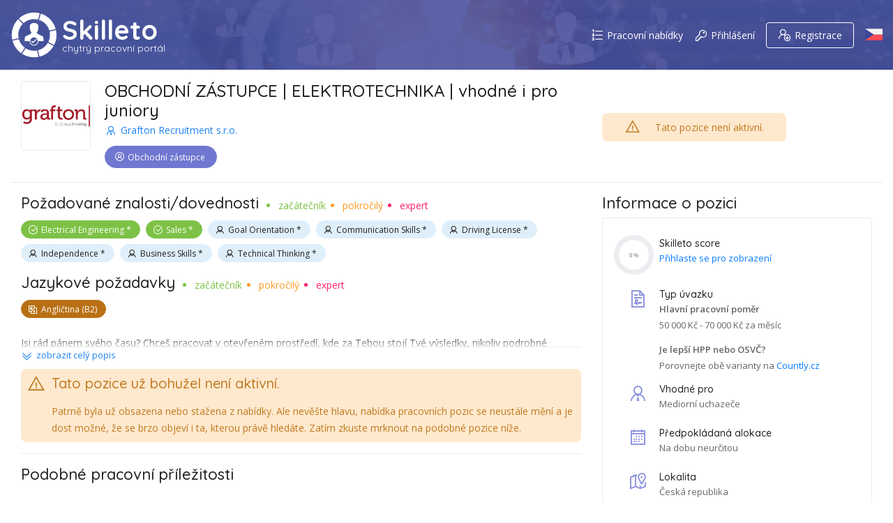

--- FILE ---
content_type: text/html; charset=UTF-8
request_url: https://www.skilleto.cz/jobs/grafton-recruitment-sro-obchodni-zastupce-or-elektrotechnika-or-vhodne-i-pro-juniory
body_size: 11608
content:
<!DOCTYPE html><html lang="cs"><head><title>OBCHODNÍ ZÁSTUPCE | ELEKTROTECHNIKA | vhodné i pro juniory | CZK 50 - 70,000 | Grafton Recruitment s.r.o.</title><meta http-equiv="Content-Type" content="text/html; charset=utf-8"><meta http-equiv="Content-language" content="cs"><meta name="viewport" content="width=device-width,initial-scale=1,maximum-scale=1"><meta name="author" content="Skilleto Network s.r.o."><meta property="og:site_name" content="Skilleto"><meta property="og:image" content="https://static.skilleto.cz/job-og/grafton-recruitment-sro-obchodni-zastupce-or-elektrotechnika-or-vhodne-i-pro-juniory.png" data-react-helmet="true"><meta property="og:url" content="https://www.skilleto.cz/jobs/grafton-recruitment-sro-obchodni-zastupce-or-elektrotechnika-or-vhodne-i-pro-juniory" data-react-helmet="true"><meta property="og:type" content="website"><link rel="stylesheet" href="/css/line-awesome.min.css"><link rel="stylesheet" href="/css/skilleto-icon.css"><link rel="icon" sizes="16x16 32x32 48x48 64x64" href="/favicon.ico"><link rel="apple-touch-icon" sizes="57x57" href="/favicons/apple-touch-icon-57x57.png"><link rel="apple-touch-icon" sizes="60x60" href="/favicons/apple-touch-icon-60x60.png"><link rel="apple-touch-icon" sizes="72x72" href="/favicons/apple-touch-icon-72x72.png"><link rel="apple-touch-icon" sizes="76x76" href="/favicons/apple-touch-icon-76x76.png"><link rel="apple-touch-icon" sizes="114x114" href="/favicons/apple-touch-icon-114x114.png"><link rel="apple-touch-icon" sizes="120x120" href="/favicons/apple-touch-icon-120x120.png"><link rel="apple-touch-icon" sizes="144x144" href="/favicons/apple-touch-icon-144x144.png"><link rel="apple-touch-icon" sizes="152x152" href="/favicons/apple-touch-icon-152x152.png"><link rel="apple-touch-icon" sizes="180x180" href="/favicons/apple-touch-icon-180x180.png"><link rel="apple-touch-icon" href="/favicons/apple-touch-icon-180x180.png"><link rel="icon" type="image/png" sizes="192x192" href="/favicons/android-chrome-192x192.png"><link rel="icon" type="image/png" sizes="32x32" href="/favicons/favicon-32x32.png"><link rel="icon" type="image/png" sizes="96x96" href="/favicons/favicon-96x96.png"><link rel="icon" type="image/png" sizes="16x16" href="/favicons/favicon-16x16.png"><link rel="manifest" href="/site.webmanifest"><script async="" src="https://www.googletagmanager.com/gtag/js?id=G-9XTYHB2YH1"></script><script>!function(t,h,e,j,s,n){t.hj=t.hj||function(){(t.hj.q=t.hj.q||[]).push(arguments)},t._hjSettings={hjid:5123814,hjsv:6},s=h.getElementsByTagName("head")[0],(n=h.createElement("script")).async=1,n.src="https://static.hotjar.com/c/hotjar-"+t._hjSettings.hjid+".js?sv="+t._hjSettings.hjsv,s.appendChild(n)}(window,document)</script><script async="" src="https://static.hotjar.com/c/hotjar-5123814.js?sv=6"></script><link href="/static/css/2.772c4272.chunk.css" rel="stylesheet"><link href="/static/css/main.231cd5dd.chunk.css" rel="stylesheet"><link rel="canonical" href="https://www.skilleto.cz/jobs/grafton-recruitment-sro-obchodni-zastupce-or-elektrotechnika-or-vhodne-i-pro-juniory" data-react-helmet="true"><meta property="og:title" content="OBCHODNÍ ZÁSTUPCE | ELEKTROTECHNIKA | vhodné i pro juniory | CZK 50 - 70,000 | Grafton Recruitment s.r.o." data-react-helmet="true"><meta name="description" content="Grafton Recruitment s.r.o. Jsi rád pánem svého času? Chceš pracovat v otevřeném prostředí, kde za Tebou stojí Tvé výsledky, nikoliv podrobné reporty, hlášení a KPI's? Máš zkušenosti s PRODEJEM technického produktu NEBO zkušenosti z technicky zaměřené pozice a láká Tě obchod?  Hledáme obchodního zástupce pro společnost zabývající se distribucí zařízení z oblasti elektroniky.  POZICE JE VHODNÁ I PRO kandidáty zkušené v oblasti elektroniky, strojírenství nebo výrobního inženýrství bez praxe ..." data-react-helmet="true"><meta property="og:description" content="Grafton Recruitment s.r.o. Jsi rád pánem svého času? Chceš pracovat v otevřeném prostředí, kde za Tebou stojí Tvé výsledky, nikoliv podrobné reporty, hlášení a KPI's? Máš zkušenosti s PRODEJEM technického produktu NEBO zkušenosti z technicky zaměřené pozice a láká Tě obchod?  Hledáme obchodního zástupce pro společnost zabývající se distribucí zařízení z oblasti elektroniky.  POZICE JE VHODNÁ I PRO kandidáty zkušené v oblasti elektroniky, strojírenství nebo výrobního inženýrství bez praxe ..." data-react-helmet="true"></head><body><div id="root"><div class="Layout_layout__38Od1" style="visibility:hidden"><div class="Page_top__ltcfh Page_withBg__17K-_"><header class="Navigation_navigation__2BLSu"><div class="Desktop_desktop__L6Xj6"><div class="container"><div class="row"><div class="col-12 Desktop_navigation__2zEZg"><div class="Desktop_logoCol__1O9Vh"><a class="Desktop_logo__1n_Db" href="/"><svg viewBox="0 0 540 540" xmlns="http://www.w3.org/2000/svg" class="Logo_logo__2FVb4"><g id="logo" transform="matrix(0.335,0,0,0.6,0,0)"><g transform="matrix(2.98507,0,0,1.66667,-517.159,-359.288)"><path class="p1" d="M518.687,242.917C601.069,268.721 665.514,335.231 688.416,418.833L615.842,436.755C599.419,379.239 555.124,333.436 498.517,314.915L518.687,242.917Z"></path><path class="p2" d="M691.311,430.479C695.324,448.424 697.443,467.097 697.443,486.261C697.443,527.98 687.401,567.372 669.602,602.152L604.097,566.123C616.03,542.044 622.738,514.929 622.738,486.261C622.738,473.279 621.362,460.617 618.747,448.398L691.311,430.479Z"></path><path class="p3" d="M598.412,576.691L663.884,612.703C629.695,672.394 572.057,716.968 503.575,733.827L488.021,660.689C535.017,648.437 574.568,617.682 598.412,576.691Z"></path><path class="p4" d="M346.898,639.044C374.624,656.438 407.398,666.496 442.502,666.496C454.061,666.496 465.368,665.406 476.314,663.324L491.858,736.419C475.891,739.557 459.387,741.202 442.502,741.202C391.778,741.202 344.494,726.356 304.776,700.785L346.898,639.044Z"></path><path class="p5" d="M268.889,534.794C279.988,574.529 304.377,608.743 336.951,632.331L294.841,694.054C247.338,660.222 211.909,610.516 196.324,552.714L268.889,534.794Z"></path><path class="p6" d="M261.234,307.065L313.571,360.369C281.832,392.872 262.267,437.3 262.267,486.261C262.267,498.894 263.57,511.226 266.049,523.135L193.475,541.057C189.603,523.412 187.561,505.073 187.561,486.261C187.561,416.429 215.699,353.116 261.234,307.065Z"></path><path class="p7" d="M269.868,298.731C315.291,256.888 375.934,231.32 442.502,231.32C464.832,231.32 486.496,234.197 507.153,239.604L486.993,311.568C472.755,307.948 457.851,306.026 442.502,306.026C396.306,306.026 354.146,323.443 322.235,352.065L269.868,298.731Z"></path></g><g transform="matrix(2.98507,0,0,1.66667,-517.159,-359.288)"><path class="man" d="M390.286,556.059L335.642,556.059C335.642,556.059 331.995,508.072 346.83,501.27C361.664,494.468 399.591,476.849 399.591,476.849L406.026,465.915L415.481,464.915C415.481,464.915 400.511,442.352 395.931,422.453C393.184,410.516 392.292,384.373 395.931,374.174C402.266,356.422 426.369,350.046 442.502,349.93C458.636,350.046 482.739,356.422 489.074,374.174C492.713,384.373 491.821,410.516 489.074,422.453C484.494,442.352 469.524,464.915 469.524,464.915L478.979,465.915L485.413,476.849C485.413,476.849 523.341,494.468 538.175,501.27C553.009,508.072 549.362,556.059 549.362,556.059L492.21,556.059C492.211,556.196 492.212,556.33 492.212,556.465C492.212,584.593 469.376,607.429 441.248,607.429C413.121,607.429 390.285,584.593 390.285,556.465C390.285,556.356 390.285,556.246 390.286,556.136L390.286,556.059ZM441.248,514.32C464.509,514.32 483.394,533.205 483.394,556.465C483.394,579.726 464.509,598.611 441.248,598.611C417.987,598.611 399.103,579.726 399.103,556.465C399.103,533.205 417.987,514.32 441.248,514.32Z"></path><path class="tick" d="M430.768,564.268L460.773,534.263C463.114,531.922 466.916,531.922 469.258,534.263C471.6,536.605 471.6,540.407 469.258,542.749L435.011,576.996C432.668,579.339 428.869,579.339 426.526,576.996L413.238,563.708C410.897,561.367 410.897,557.564 413.238,555.223C415.58,552.881 419.382,552.881 421.724,555.223L430.768,564.268Z"></path></g></g></svg></a><div class="Desktop_name__3Uvdk"><strong><a href="/">Skilleto</a></strong><p><a href="/">a smart job portal</a></p></div></div><nav class="Desktop_menuCol__2XDDS"><ul class="Desktop_menu___F09u"><li><a rel="nofollow" href="/?allJobs"><i class="la la-list-ol"></i>All jobs</a></li><li><a href="/login"><i class="la la-key"></i>Login</a></li><li><a class="Desktop_signup__yUOwG" href="/signup"><i class="la la-user-plus"></i>Sign up</a></li><li class="Desktop_lang__11HS0"><span class="LanguageSwitch_wrapper__1tBOm"><input type="image" class="LanguageSwitch_trigger__WL5JI LanguageSwitch_small__d0VPQ" title="Czech" src="/images/flags/cs.svg" alt=""></span></li></ul></nav></div></div></div></div></header><div class="Page_bg__1mVdJ"></div></div><section class="Page_pageSection__3X6Kg"><div class="container Page_container__3h0Ol Page_relative__B0vX3"><div class="row JobDetail_header__3-y6Y"><div class="col-xl-8 col-lg-8 col-md-12 col-sm-12 col-xs-12"><div class="Header_header__1f3Cx JobDetail_jobHeader__3FEO5"><div class="Header_logo__3_4Rf"><div class="Header_imgWrapper__31nNX"><img src="https://static.skilleto.cz/logo/b5d61299-a554-4bbb-b31e-3065d3a3c008-405gznjllm1072w.png" title="Grafton Recruitment s.r.o." alt="Grafton Recruitment s.r.o."></div></div><div class="Header_title__rVuHx"><h1>OBCHODNÍ ZÁSTUPCE | ELEKTROTECHNIKA | vhodné i pro juniory</h1><div class="CompanyName_company__19r97 "><a href="/company/grafton-recruitment-sro"><span class="CompanyName_name__IE-_O"><i class="la la-user-tie"></i>Grafton Recruitment s.r.o.</span></a></div><div class="Header_rolesFavoriteRow__sCXEe"><span class="Tag_wrapper__EGX2h Header_roleTag__3NlUP"><div class="" data-tooltipped="" aria-describedby="tippy-tooltip-1" style="display: inline;"><span class="Tag_tag__BSRF6 Tag_role__2Fh6d Tag_default__TECWV Tag_role__2Fh6d"><span class="Tag_icon__3nNcA"><i class="la la-user-circle"></i></span><a href="/role/sales-representative" class="Tag_title__2RFhM">Sales Representative</a></span></div></span></div><div class="clearer"></div></div></div></div><div class="col-xl-4 col-lg-4 col-md-12 col-sm-12 col-xs-12 JobDetail_ctas__1lA32"><div class="JobDetail_inactiveJob__25TOI"><div class="Tip_tip__3FKqU Tip_warning__2XanA Tip_inline__23ysV pr32 pl32"><i class="las la-exclamation-triangle Tip_icon__KVx-I"></i><div class="Tip_content__DFSBI"><p>This job post is not active.</p></div></div></div></div></div><div class="row JobDetail_contentRow__19nj8"><div id="job-overview" class="col-xl-8 col-lg-8 col-md-12 col-sm-12 col-xs-12 JobDetail_leftBlock__1jFk3"><div class="Collapsable_collapsable__1g6cR JobDetail_descriptionContent__2mBoR"><div class="Collapsable_viewbox__1qh1l Collapsable_collapsed__2ctVZ" style="max-height: 220px;"><div><div class="JobDetail_description__3mA9n"><div class="JobDetail_skills__q99fz"><div class="JobDetail_title__240qk"><h2>Required skills</h2><div class="LevelsHint_wrapper__397A_"><ul class="LevelsHint_levels__1nQl-"><li class="LevelsHint_level1__3lQbs">beginner</li><li class="LevelsHint_level2__1R7B7">advanced</li><li class="LevelsHint_level3__1_jVu">expert</li></ul></div></div><ul class="TagList_list__1O46Z JobDetail_tags__1hgi0"><li class="Tag_wrapper__EGX2h"><div class="" data-tooltipped="" aria-describedby="tippy-tooltip-2" style="display: inline;"><span class="Tag_tag__BSRF6 Tag_low__HT_BC Tag_isRequired__YydKN Tag_isSmall__2yVuz"><span class="Tag_icon__3nNcA"><i class="la la-check-circle"></i></span><a href="/skill/electrical-engineering" class="Tag_title__2RFhM">Electrical Engineering</a></span></div></li><li class="Tag_wrapper__EGX2h"><div class="" data-tooltipped="" aria-describedby="tippy-tooltip-3" style="display: inline;"><span class="Tag_tag__BSRF6 Tag_low__HT_BC Tag_isRequired__YydKN Tag_isSmall__2yVuz"><span class="Tag_icon__3nNcA"><i class="la la-check-circle"></i></span><a href="/skill/sales" class="Tag_title__2RFhM">Sales</a></span></div></li><li class="Tag_wrapper__EGX2h"><div class="" data-tooltipped="" aria-describedby="tippy-tooltip-4" style="display: inline;"><span class="Tag_tag__BSRF6 Tag_softSkill__37FFO Tag_isRequired__YydKN Tag_isSmall__2yVuz"><span class="Tag_icon__3nNcA"><i class="la la-user-alt"></i></span><a href="/skill/goal-orientation" class="Tag_title__2RFhM">Goal Orientation</a></span></div></li><li class="Tag_wrapper__EGX2h"><div class="" data-tooltipped="" aria-describedby="tippy-tooltip-5" style="display: inline;"><span class="Tag_tag__BSRF6 Tag_softSkill__37FFO Tag_isRequired__YydKN Tag_isSmall__2yVuz"><span class="Tag_icon__3nNcA"><i class="la la-user-alt"></i></span><a href="/skill/communication-skills" class="Tag_title__2RFhM">Communication Skills</a></span></div></li><li class="Tag_wrapper__EGX2h"><div class="" data-tooltipped="" aria-describedby="tippy-tooltip-6" style="display: inline;"><span class="Tag_tag__BSRF6 Tag_softSkill__37FFO Tag_isRequired__YydKN Tag_isSmall__2yVuz"><span class="Tag_icon__3nNcA"><i class="la la-user-alt"></i></span><a href="/skill/driving-license" class="Tag_title__2RFhM">Driving License</a></span></div></li><li class="Tag_wrapper__EGX2h"><div class="" data-tooltipped="" aria-describedby="tippy-tooltip-7" style="display: inline;"><span class="Tag_tag__BSRF6 Tag_softSkill__37FFO Tag_isRequired__YydKN Tag_isSmall__2yVuz"><span class="Tag_icon__3nNcA"><i class="la la-user-alt"></i></span><a href="/skill/independence" class="Tag_title__2RFhM">Independence</a></span></div></li><li class="Tag_wrapper__EGX2h"><div class="" data-tooltipped="" aria-describedby="tippy-tooltip-8" style="display: inline;"><span class="Tag_tag__BSRF6 Tag_softSkill__37FFO Tag_isRequired__YydKN Tag_isSmall__2yVuz"><span class="Tag_icon__3nNcA"><i class="la la-user-alt"></i></span><a href="/skill/business-skills" class="Tag_title__2RFhM">Business Skills</a></span></div></li><li class="Tag_wrapper__EGX2h"><div class="" data-tooltipped="" aria-describedby="tippy-tooltip-9" style="display: inline;"><span class="Tag_tag__BSRF6 Tag_softSkill__37FFO Tag_isRequired__YydKN Tag_isSmall__2yVuz"><span class="Tag_icon__3nNcA"><i class="la la-user-alt"></i></span><a href="/skill/technical-thinking" class="Tag_title__2RFhM">Technical Thinking</a></span></div></li></ul></div><div class="JobDetail_skills__q99fz mt8"><div class="JobDetail_title__240qk"><h2>Language requirements</h2><div class="LevelsHint_wrapper__397A_"><ul class="LevelsHint_levels__1nQl-"><li class="LevelsHint_level1__3lQbs">beginner</li><li class="LevelsHint_level2__1R7B7">advanced</li><li class="LevelsHint_level3__1_jVu">expert</li></ul></div></div><ul class="TagList_list__1O46Z JobDetail_tags__1hgi0"><li class="Tag_wrapper__EGX2h"><div class="" data-tooltipped="" aria-describedby="tippy-tooltip-10" style="display: inline;"><span class="Tag_tag__BSRF6 Tag_medium2__2zJu8 Tag_isSmall__2yVuz"><span class="Tag_icon__3nNcA"><i class="la la-language"></i></span><span class="Tag_title__2RFhM">English (B2)</span></span></div></li></ul></div><div class="JobDetail_descriptionContent__2mBoR"><div class="WysiwygContent_content__pU4QC"><p>Jsi rád pánem svého času? Chceš pracovat v otevřeném prostředí, kde za Tebou stojí Tvé výsledky, nikoliv podrobné reporty, hlášení a KPI's? Máš zkušenosti s PRODEJEM technického produktu NEBO zkušenosti z technicky zaměřené pozice a láká Tě obchod?
<br>
<br>Hledáme obchodního zástupce pro společnost zabývající se distribucí zařízení z oblasti elektroniky.
<br>
<br>POZICE JE VHODNÁ I PRO kandidáty zkušené v oblasti elektroniky, strojírenství nebo výrobního inženýrství bez praxe v OBCHODU.
<br>
<br>Čeká Tě:
<br>- udržování stávajících obchodních vztahů
<br>- akvizice nových zákazníků
<br>- tvorba nabídek na míru
<br>- reporting do zahraničí
<br>- práce převážně v terénu (4 dny v týdnu)
<br>- samostatná organizace práce
<br>Oblast působení: Plzeňský kraj, Jihočeský kraj, Vysočina, Jihomoravský, Zlínský a Moravskoslezský kraj + okrajově SR
<br>
<br>Pozice je vhodná o pro kandidáty s technickou praxí (elektro/strojní) bez zkušenosti v Obchodě!</p><h3>Požadavky</h3><p>- komunikativní AJ (komunikace s dodavateli, reporting do zahraničí)
<br>- zkušenosti v obchodě, account managementu, business developmentu (alespoň 1 rok  - možné nahradit technickou zkušeností z oboru v oblasti elektroniky, strojírenství nebo výrobního inženýrství)
<br>- zkušenost s technickým produktem (elektro výhodou)/technické myšlení
<br>- výborné komunikační schopnosti
<br>- schopnost samostatné organizace práce
<br>- obchodní duch, zapálení a tah na branku
<br>- Řp. sk. B</p><h3>Benefity</h3><p>- Automobil k soukr. použití
<br>- Stravenky
<br>- Fin. bonusy
<br>- Home office
<br>- Flexibilní pracovní doba</p></div><div class="clearer"></div></div></div></div></div><div class="Collapsable_controls__3KwKG"><button type="button" class="Custom_button__dPjXV Collapsable_button__3cAEp"><i class="la la-angle-double-down"></i>show full description</button></div></div></div><div class="col-xl-4 col-lg-4 col-md-12 col-sm-12 col-xs-12 mb16 JobDetail_rightBlock__2lbq2"><h2 class="JobDetail_overviewTitle__Ch00Y">Job overview</h2><ul class="JobDetail_overview__2uXj8"><li class="JobDetail_item__1ufw0"><div class="JobDetail_score__1uhwX"><div class="" data-tooltipped="" aria-describedby="tippy-tooltip-11" style="display: inline;"><div id="score-805142db-3efc-4d8b-a48e-b5fe61644894" class="Score_score__1ldYM"><svg width="100%" height="100%" viewBox="-25 -25 400 400"><circle stroke="#ecedf0" cx="175" cy="175" r="175" stroke-width="50" fill="none"></circle><circle stroke="#a0a0a0" transform="rotate(-90 175 175)" cx="175" cy="175" r="175" stroke-dasharray="1100" stroke-width="50" stroke-dashoffset="1100" stroke-linecap="butt" fill="none" style="stroke-dashoffset: 1100; transition: stroke-dashoffset 1s ease-out;"></circle><text fill="#a0a0a0" x="50%" y="50%" dx="-25" text-anchor="middle" style="font: bold 4rem Helvetica, Arial, sans-serif;">0<tspan dx="10">%</tspan></text></svg></div></div></div><div class="JobDetail_content__2LG8v"><h4>Skilleto score</h4><span><a href="/login">Login to display</a></span></div></li><li class="JobDetail_item__1ufw0 JobDetail_itemEmployments__3K8fR"><div class="JobDetail_icon__2cy85"><i class="la la-file-contract"></i></div><div class="JobDetail_content__2LG8v"><h4>Type of contract</h4><div class="JobDetail_employment__18SYM"><span>Full-time employment</span><span>CZK&nbsp;50,000 - CZK&nbsp;70,000 monthly</span></div><div class="JobDetail_employment__18SYM JobDetail_countly__9VQdw"><span>Contract or permanent employment?</span><span>Compare both variants at <a href="https://countly.cz/hpp-kalkulacka?incomeBrutto=70000" target="_blank" rel="noopener noreferrer">Countly.cz</a></span></div></div></li><li class="JobDetail_item__1ufw0"><div class="JobDetail_icon__2cy85"><i class="la la-user-tie"></i></div><div class="JobDetail_content__2LG8v"><h4>Suitable for</h4><span class="JobDetail_links__1cPZY"><a href="/suitableFor/mediors">Medior candidates</a></span></div></li><li class="JobDetail_item__1ufw0"><div class="JobDetail_icon__2cy85"><i class="la la-calendar"></i></div><div class="JobDetail_content__2LG8v"><h4>Expected allocation</h4><span>Unlimited</span></div></li><li class="JobDetail_item__1ufw0"><div class="JobDetail_icon__2cy85"><i class="la la-map-marked-alt"></i></div><div class="JobDetail_content__2LG8v"><h4>Locality</h4><span class="JobDetail_links__1cPZY"><a href="/country/ceska-republika">Czech republic</a></span></div></li><li class="JobDetail_item__1ufw0"><div class="JobDetail_icon__2cy85"><i class="la la-home"></i></div><div class="JobDetail_content__2LG8v"><h4>Homeoffice</h4><span>not available</span></div></li><li class="JobDetail_item__1ufw0"><div class="JobDetail_icon__2cy85"><i class="la la-globe"></i></div><div class="JobDetail_content__2LG8v"><h4>Full-remote work</h4><span>not available</span></div></li><li class="JobDetail_item__1ufw0"><div class="JobDetail_icon__2cy85"><i class="la la-user-tie"></i></div><div class="JobDetail_content__2LG8v"><h4>Type of company</h4><span>Agency, intermediary</span></div></li><li class="JobDetail_item__1ufw0"><div class="JobDetail_icon__2cy85"><i class="la la-calendar"></i></div><div class="JobDetail_content__2LG8v"><h4>Published at</h4><span>12/07/2023 12:00 AM</span></div></li><li class="JobDetail_item__1ufw0"><div class="JobDetail_icon__2cy85"><i class="la la-calendar"></i></div><div class="JobDetail_content__2LG8v"><h4>Deactivated at</h4><span>01/04/2026 5:11 AM</span></div></li></ul></div><div class="col-xl-8 col-lg-8 col-md-12 col-sm-12 col-xs-12 JobDetail_leftBlock__1jFk3"><div class="Tip_tip__3FKqU Tip_warning__2XanA mb16"><i class="las la-exclamation-triangle Tip_icon__KVx-I"></i><div class="Tip_content__DFSBI"><h3>This position is unfortunately no longer active.</h3><p>It has likely been filled or withdrawn from the listing. However, don't worry, the availability of job openings is constantly changing and it's quite possible that the position you're looking for will become available soon. In the meantime, consider exploring similar job openings below</p></div></div><div><h2 class="JobDetail_similarJobs__3pxoM">Similar Job Opportunities</h2><div class="List_list__1d4lH"><div class="Card_card__1ACfn Card_m3cols__KDKOA Card_noBorder__3Z921 Card_spacingBottomSmall__2iUtH"><div class="row Preview_job__sCok2"><div class="Preview_header__2Bb-E"><div class="Preview_info__3xGwF"><img src="https://static.skilleto.cz/logo/b5d61299-a554-4bbb-b31e-3065d3a3c008-405gznjllm1072w.png" class="Preview_logo__2-CQ8" title="Grafton Recruitment s.r.o." alt="Grafton Recruitment s.r.o."><h3 class=""><a href="/jobs/grafton-recruitment-sro-inside-sales-engineer-az-75-000-kc-mesicne-flexibilni-pracovni-doba">📈 Inside Sales Engineer – Up to 75,000 CZK per Month, Flexible Working Hours</a></h3><div class="CompanyName_company__19r97 "><a href="/company/grafton-recruitment-sro"><span class="CompanyName_name__IE-_O"><i class="la la-user-tie"></i>Grafton Recruitment s.r.o.</span></a></div><span class="Preview_location__2AyuB"><i class="la la-map-marker"></i>Brno (Česká republika)</span></div></div><p class="Preview_onelineSummary__1AGA6">Inside Sales Engineer with flexible hours and up to 75,000 CZK monthly in an international team with career growth opportunities.</p><ul class="TagList_list__1O46Z Preview_tags__2qfPO"><li class="Tag_wrapper__EGX2h"><div class="" data-tooltipped="" aria-describedby="tippy-tooltip-12" style="display: inline;"><span class="Tag_tag__BSRF6 Tag_money__2cOm6 Tag_default__TECWV Tag_money__2cOm6"><span class="Tag_icon__3nNcA"><i class="la la-money-bill-alt"></i></span><span class="Tag_title__2RFhM">CZK&nbsp;70 - 75,000</span></span></div></li><li class="Tag_wrapper__EGX2h"><div class="" data-tooltipped="" aria-describedby="tippy-tooltip-13" style="display: inline;"><span class="Tag_tag__BSRF6 Tag_employment__3DFdv Tag_default__TECWV"><span class="Tag_icon__3nNcA"><i class="la la-file-contract"></i></span><span class="Tag_title__2RFhM">Full-time employment</span></span></div></li><li class="Tag_wrapper__EGX2h"><div class="" data-tooltipped="" aria-describedby="tippy-tooltip-14" style="display: inline;"><span class="Tag_tag__BSRF6 Tag_medium__1YIWl Tag_isRequired__YydKN Tag_isSmall__2yVuz"><span class="Tag_icon__3nNcA"><i class="la la-check-circle"></i></span><a href="/skill/electrical-drive" class="Tag_title__2RFhM">Electrical Drive</a></span></div></li><li class="Tag_wrapper__EGX2h"><div class="" data-tooltipped="" aria-describedby="tippy-tooltip-15" style="display: inline;"><span class="Tag_tag__BSRF6 Tag_medium__1YIWl Tag_isRequired__YydKN Tag_isSmall__2yVuz"><span class="Tag_icon__3nNcA"><i class="la la-check-circle"></i></span><a href="/skill/technical-documentation" class="Tag_title__2RFhM">Technical Documentation</a></span></div></li><li class="Tag_wrapper__EGX2h"><div class="" data-tooltipped="" aria-describedby="tippy-tooltip-16" style="display: inline;"><span class="Tag_tag__BSRF6 Tag_medium__1YIWl Tag_isRequired__YydKN Tag_isSmall__2yVuz"><span class="Tag_icon__3nNcA"><i class="la la-check-circle"></i></span><a href="/skill/pricing" class="Tag_title__2RFhM">Pricing</a></span></div></li><li class="Tag_wrapper__EGX2h"><div class="" data-tooltipped="" aria-describedby="tippy-tooltip-17" style="display: inline;"><span class="Tag_tag__BSRF6 Tag_default__TECWV Tag_default__TECWV Tag_clickable__2_mWe Tag_isSmall__2yVuz"><span class="Tag_title__2RFhM">+ more (7)<i class="la la-arrow-down"></i></span></span></div></li><li class="Tag_wrapper__EGX2h Preview_hidden__2i6sM"><div class="" data-tooltipped="" aria-describedby="tippy-tooltip-18" style="display: inline;"><span class="Tag_tag__BSRF6 Tag_medium__1YIWl Tag_isRequired__YydKN Tag_isSmall__2yVuz"><span class="Tag_icon__3nNcA"><i class="la la-check-circle"></i></span><a href="/skill/technical-drawing" class="Tag_title__2RFhM">Technical Drawing</a></span></div></li><li class="Tag_wrapper__EGX2h Preview_hidden__2i6sM"><div class="" data-tooltipped="" aria-describedby="tippy-tooltip-19" style="display: inline;"><span class="Tag_tag__BSRF6 Tag_medium__1YIWl Tag_isRequired__YydKN Tag_isSmall__2yVuz"><span class="Tag_icon__3nNcA"><i class="la la-check-circle"></i></span><a href="/skill/valve-sizing" class="Tag_title__2RFhM">Valve Sizing</a></span></div></li><li class="Tag_wrapper__EGX2h Preview_hidden__2i6sM"><div class="" data-tooltipped="" aria-describedby="tippy-tooltip-20" style="display: inline;"><span class="Tag_tag__BSRF6 Tag_medium__1YIWl Tag_isRequired__YydKN Tag_isSmall__2yVuz"><span class="Tag_icon__3nNcA"><i class="la la-check-circle"></i></span><a href="/skill/pneumatic-actuators" class="Tag_title__2RFhM">Pneumatic Actuators</a></span></div></li><li class="Tag_wrapper__EGX2h Preview_hidden__2i6sM"><div class="" data-tooltipped="" aria-describedby="tippy-tooltip-21" style="display: inline;"><span class="Tag_tag__BSRF6 Tag_medium__1YIWl Tag_isRequired__YydKN Tag_isSmall__2yVuz"><span class="Tag_icon__3nNcA"><i class="la la-check-circle"></i></span><a href="/skill/regulatory-schematics" class="Tag_title__2RFhM">Regulatory Schematics</a></span></div></li><li class="Tag_wrapper__EGX2h Preview_hidden__2i6sM"><div class="" data-tooltipped="" aria-describedby="tippy-tooltip-22" style="display: inline;"><span class="Tag_tag__BSRF6 Tag_softSkill__37FFO Tag_isSmall__2yVuz"><span class="Tag_icon__3nNcA"><i class="la la-user-alt"></i></span><a href="/skill/teamwork" class="Tag_title__2RFhM">Teamwork</a></span></div></li><li class="Tag_wrapper__EGX2h Preview_hidden__2i6sM"><div class="" data-tooltipped="" aria-describedby="tippy-tooltip-23" style="display: inline;"><span class="Tag_tag__BSRF6 Tag_softSkill__37FFO Tag_isSmall__2yVuz"><span class="Tag_icon__3nNcA"><i class="la la-user-alt"></i></span><a href="/skill/time-management" class="Tag_title__2RFhM">Time Management</a></span></div></li><li class="Tag_wrapper__EGX2h Preview_hidden__2i6sM"><div class="" data-tooltipped="" aria-describedby="tippy-tooltip-24" style="display: inline;"><span class="Tag_tag__BSRF6 Tag_softSkill__37FFO Tag_isSmall__2yVuz"><span class="Tag_icon__3nNcA"><i class="la la-user-alt"></i></span><a href="/skill/independence" class="Tag_title__2RFhM">Independence</a></span></div></li></ul></div></div><div class="Card_card__1ACfn Card_m3cols__KDKOA Card_noBorder__3Z921 Card_spacingBottomSmall__2iUtH"><div class="row Preview_job__sCok2"><div class="Preview_header__2Bb-E"><div class="Preview_info__3xGwF"><img src="https://static.skilleto.cz/logo/b5d61299-a554-4bbb-b31e-3065d3a3c008-405gznjllm1072w.png" class="Preview_logo__2-CQ8" title="Grafton Recruitment s.r.o." alt="Grafton Recruitment s.r.o."><h3 class=""><a href="/jobs/grafton-recruitment-sro-obchodni-zastupce-elektro-plzen-homeoffice-and-benefity">Obchodní zástupce – elektro | Plzeň | Homeoffice &amp; Benefity</a></h3><div class="CompanyName_company__19r97 "><a href="/company/grafton-recruitment-sro"><span class="CompanyName_name__IE-_O"><i class="la la-user-tie"></i>Grafton Recruitment s.r.o.</span></a></div><span class="Preview_location__2AyuB"><i class="la la-map-marker"></i>Plzeň (Česká republika)</span></div></div><p class="Preview_onelineSummary__1AGA6">Obchodní zástupce pro elektro v Plzni s možností homeoffice a 25 dny dovolené.</p><ul class="TagList_list__1O46Z Preview_tags__2qfPO"><li class="Tag_wrapper__EGX2h"><div class="" data-tooltipped="" aria-describedby="tippy-tooltip-25" style="display: inline;"><span class="Tag_tag__BSRF6 Tag_money__2cOm6 Tag_default__TECWV Tag_money__2cOm6"><span class="Tag_icon__3nNcA"><i class="la la-money-bill-alt"></i></span><span class="Tag_title__2RFhM">CZK&nbsp;40 - 48,000</span></span></div></li><li class="Tag_wrapper__EGX2h"><div class="" data-tooltipped="" aria-describedby="tippy-tooltip-26" style="display: inline;"><span class="Tag_tag__BSRF6 Tag_employment__3DFdv Tag_default__TECWV"><span class="Tag_icon__3nNcA"><i class="la la-file-contract"></i></span><span class="Tag_title__2RFhM">Full-time employment</span></span></div></li><li class="Tag_wrapper__EGX2h"><div class="" data-tooltipped="" aria-describedby="tippy-tooltip-27" style="display: inline;"><span class="Tag_tag__BSRF6 Tag_low__HT_BC Tag_isRequired__YydKN Tag_isSmall__2yVuz"><span class="Tag_icon__3nNcA"><i class="la la-check-circle"></i></span><a href="/skill/documentation" class="Tag_title__2RFhM">Documentation</a></span></div></li><li class="Tag_wrapper__EGX2h"><div class="" data-tooltipped="" aria-describedby="tippy-tooltip-28" style="display: inline;"><span class="Tag_tag__BSRF6 Tag_low__HT_BC Tag_isRequired__YydKN Tag_isSmall__2yVuz"><span class="Tag_icon__3nNcA"><i class="la la-check-circle"></i></span><a href="/skill/technical-standards" class="Tag_title__2RFhM">Technical Standards</a></span></div></li><li class="Tag_wrapper__EGX2h"><div class="" data-tooltipped="" aria-describedby="tippy-tooltip-29" style="display: inline;"><span class="Tag_tag__BSRF6 Tag_low__HT_BC Tag_isRequired__YydKN Tag_isSmall__2yVuz"><span class="Tag_icon__3nNcA"><i class="la la-check-circle"></i></span><a href="/skill/network-devices" class="Tag_title__2RFhM">Network Devices</a></span></div></li><li class="Tag_wrapper__EGX2h"><div class="" data-tooltipped="" aria-describedby="tippy-tooltip-30" style="display: inline;"><span class="Tag_tag__BSRF6 Tag_default__TECWV Tag_default__TECWV Tag_clickable__2_mWe Tag_isSmall__2yVuz"><span class="Tag_title__2RFhM">+ more (2)<i class="la la-arrow-down"></i></span></span></div></li><li class="Tag_wrapper__EGX2h Preview_hidden__2i6sM"><div class="" data-tooltipped="" aria-describedby="tippy-tooltip-31" style="display: inline;"><span class="Tag_tag__BSRF6 Tag_low__HT_BC Tag_isRequired__YydKN Tag_isSmall__2yVuz"><span class="Tag_icon__3nNcA"><i class="la la-check-circle"></i></span><a href="/skill/electrical-engineering" class="Tag_title__2RFhM">Electrical Engineering</a></span></div></li><li class="Tag_wrapper__EGX2h Preview_hidden__2i6sM"><div class="" data-tooltipped="" aria-describedby="tippy-tooltip-32" style="display: inline;"><span class="Tag_tag__BSRF6 Tag_softSkill__37FFO Tag_isSmall__2yVuz"><span class="Tag_icon__3nNcA"><i class="la la-user-alt"></i></span><a href="/skill/driving-license" class="Tag_title__2RFhM">Driving License</a></span></div></li></ul></div></div><div class="Card_card__1ACfn Card_m3cols__KDKOA Card_noBorder__3Z921 Card_spacingBottomSmall__2iUtH"><div class="row Preview_job__sCok2"><div class="Preview_header__2Bb-E"><div class="Preview_info__3xGwF"><img src="https://static.skilleto.cz/logo/b5d61299-a554-4bbb-b31e-3065d3a3c008-405gznjllm1072w.png" class="Preview_logo__2-CQ8" title="Grafton Recruitment s.r.o." alt="Grafton Recruitment s.r.o."><h3 class=""><a href="/jobs/grafton-recruitment-sro-obchodni-zastupce-pro-technicky-produkt-bonusy-a-auto">Obchodní Zástupce pro Technický Produkt | Bonusy a Auto 🚗</a></h3><div class="CompanyName_company__19r97 "><a href="/company/grafton-recruitment-sro"><span class="CompanyName_name__IE-_O"><i class="la la-user-tie"></i>Grafton Recruitment s.r.o.</span></a></div><span class="Preview_location__2AyuB"><i class="la la-map-marker"></i>Praha (Česká republika)</span></div></div><p class="Preview_onelineSummary__1AGA6">Obchodní zástupce pro technický produkt s bonusy, služebním autem a flexibilní pracovní dobou v rodinné firmě s mezinárodním přesahem.</p><ul class="TagList_list__1O46Z Preview_tags__2qfPO"><li class="Tag_wrapper__EGX2h"><div class="" data-tooltipped="" aria-describedby="tippy-tooltip-33" style="display: inline;"><span class="Tag_tag__BSRF6 Tag_money__2cOm6 Tag_default__TECWV Tag_money__2cOm6"><span class="Tag_icon__3nNcA"><i class="la la-money-bill-alt"></i></span><span class="Tag_title__2RFhM">CZK&nbsp;45 - 55,000</span></span></div></li><li class="Tag_wrapper__EGX2h"><div class="" data-tooltipped="" aria-describedby="tippy-tooltip-34" style="display: inline;"><span class="Tag_tag__BSRF6 Tag_employment__3DFdv Tag_default__TECWV"><span class="Tag_icon__3nNcA"><i class="la la-file-contract"></i></span><span class="Tag_title__2RFhM">Full-time employment</span></span></div></li><li class="Tag_wrapper__EGX2h"><div class="" data-tooltipped="" aria-describedby="tippy-tooltip-35" style="display: inline;"><span class="Tag_tag__BSRF6 Tag_low__HT_BC Tag_isRequired__YydKN Tag_isSmall__2yVuz"><span class="Tag_icon__3nNcA"><i class="la la-check-circle"></i></span><a href="/skill/computer-literacy" class="Tag_title__2RFhM">Computer Literacy</a></span></div></li><li class="Tag_wrapper__EGX2h"><div class="" data-tooltipped="" aria-describedby="tippy-tooltip-36" style="display: inline;"><span class="Tag_tag__BSRF6 Tag_softSkill__37FFO Tag_isSmall__2yVuz"><span class="Tag_icon__3nNcA"><i class="la la-user-alt"></i></span><a href="/skill/communication-skills" class="Tag_title__2RFhM">Communication Skills</a></span></div></li><li class="Tag_wrapper__EGX2h"><div class="" data-tooltipped="" aria-describedby="tippy-tooltip-37" style="display: inline;"><span class="Tag_tag__BSRF6 Tag_softSkill__37FFO Tag_isSmall__2yVuz"><span class="Tag_icon__3nNcA"><i class="la la-user-alt"></i></span><a href="/skill/organizational-skills" class="Tag_title__2RFhM">Organizational Skills</a></span></div></li><li class="Tag_wrapper__EGX2h"><div class="" data-tooltipped="" aria-describedby="tippy-tooltip-38" style="display: inline;"><span class="Tag_tag__BSRF6 Tag_softSkill__37FFO Tag_isSmall__2yVuz"><span class="Tag_icon__3nNcA"><i class="la la-user-alt"></i></span><a href="/skill/proactivity" class="Tag_title__2RFhM">Proactivity</a></span></div></li></ul></div></div><div class="Card_card__1ACfn Card_m3cols__KDKOA Card_noBorder__3Z921 Card_spacingBottomSmall__2iUtH"><div class="row Preview_job__sCok2"><div class="Preview_header__2Bb-E"><div class="Preview_info__3xGwF"><img src="https://static.skilleto.cz/logo/b5d61299-a554-4bbb-b31e-3065d3a3c008-405gznjllm1072w.png" class="Preview_logo__2-CQ8" title="Grafton Recruitment s.r.o." alt="Grafton Recruitment s.r.o."><h3 class=""><a href="/jobs/grafton-recruitment-sro-obchodni-zastupce-pro-technicky-produkt-b2b-60-70k-czk">Sales Representative for Technical Product | B2B | 60-70k CZK</a></h3><div class="CompanyName_company__19r97 "><a href="/company/grafton-recruitment-sro"><span class="CompanyName_name__IE-_O"><i class="la la-user-tie"></i>Grafton Recruitment s.r.o.</span></a></div><span class="Preview_location__2AyuB"><i class="la la-map-marker"></i>Brno (Česká republika)</span></div></div><p class="Preview_onelineSummary__1AGA6">Sales Representative for Technical Product: Lead major B2B projects with bonuses, company car, and remote work flexibility.</p><ul class="TagList_list__1O46Z Preview_tags__2qfPO"><li class="Tag_wrapper__EGX2h"><div class="" data-tooltipped="" aria-describedby="tippy-tooltip-39" style="display: inline;"><span class="Tag_tag__BSRF6 Tag_money__2cOm6 Tag_default__TECWV Tag_money__2cOm6"><span class="Tag_icon__3nNcA"><i class="la la-money-bill-alt"></i></span><span class="Tag_title__2RFhM">CZK&nbsp;60 - 70,000</span></span></div></li><li class="Tag_wrapper__EGX2h"><div class="" data-tooltipped="" aria-describedby="tippy-tooltip-40" style="display: inline;"><span class="Tag_tag__BSRF6 Tag_employment__3DFdv Tag_default__TECWV"><span class="Tag_icon__3nNcA"><i class="la la-file-contract"></i></span><span class="Tag_title__2RFhM">Full-time employment</span></span></div></li><li class="Tag_wrapper__EGX2h"><div class="" data-tooltipped="" aria-describedby="tippy-tooltip-41" style="display: inline;"><span class="Tag_tag__BSRF6 Tag_medium__1YIWl Tag_isRequired__YydKN Tag_isSmall__2yVuz"><span class="Tag_icon__3nNcA"><i class="la la-check-circle"></i></span><a href="/skill/solution-selling" class="Tag_title__2RFhM">Solution Selling</a></span></div></li><li class="Tag_wrapper__EGX2h"><div class="" data-tooltipped="" aria-describedby="tippy-tooltip-42" style="display: inline;"><span class="Tag_tag__BSRF6 Tag_medium__1YIWl Tag_isRequired__YydKN Tag_isSmall__2yVuz"><span class="Tag_icon__3nNcA"><i class="la la-check-circle"></i></span><a href="/skill/wholesale-sales" class="Tag_title__2RFhM">Wholesale Sales</a></span></div></li><li class="Tag_wrapper__EGX2h"><div class="" data-tooltipped="" aria-describedby="tippy-tooltip-43" style="display: inline;"><span class="Tag_tag__BSRF6 Tag_softSkill__37FFO Tag_isSmall__2yVuz"><span class="Tag_icon__3nNcA"><i class="la la-user-alt"></i></span><a href="/skill/driving-license" class="Tag_title__2RFhM">Driving License</a></span></div></li><li class="Tag_wrapper__EGX2h"><div class="" data-tooltipped="" aria-describedby="tippy-tooltip-44" style="display: inline;"><span class="Tag_tag__BSRF6 Tag_default__TECWV Tag_default__TECWV Tag_clickable__2_mWe Tag_isSmall__2yVuz"><span class="Tag_title__2RFhM">+ more (3)<i class="la la-arrow-down"></i></span></span></div></li><li class="Tag_wrapper__EGX2h Preview_hidden__2i6sM"><div class="" data-tooltipped="" aria-describedby="tippy-tooltip-45" style="display: inline;"><span class="Tag_tag__BSRF6 Tag_softSkill__37FFO Tag_isSmall__2yVuz"><span class="Tag_icon__3nNcA"><i class="la la-user-alt"></i></span><a href="/skill/relationship-building" class="Tag_title__2RFhM">Relationship Building</a></span></div></li><li class="Tag_wrapper__EGX2h Preview_hidden__2i6sM"><div class="" data-tooltipped="" aria-describedby="tippy-tooltip-46" style="display: inline;"><span class="Tag_tag__BSRF6 Tag_softSkill__37FFO Tag_isSmall__2yVuz"><span class="Tag_icon__3nNcA"><i class="la la-user-alt"></i></span><a href="/skill/professional-attitude" class="Tag_title__2RFhM">Professional Attitude</a></span></div></li><li class="Tag_wrapper__EGX2h Preview_hidden__2i6sM"><div class="" data-tooltipped="" aria-describedby="tippy-tooltip-47" style="display: inline;"><span class="Tag_tag__BSRF6 Tag_softSkill__37FFO Tag_isSmall__2yVuz"><span class="Tag_icon__3nNcA"><i class="la la-user-alt"></i></span><a href="/skill/technical-consultation" class="Tag_title__2RFhM">Technical Consultation</a></span></div></li></ul></div></div><div class="Card_card__1ACfn Card_m3cols__KDKOA Card_noBorder__3Z921 Card_spacingBottomSmall__2iUtH"><div class="row Preview_job__sCok2"><div class="Preview_header__2Bb-E"><div class="Preview_info__3xGwF"><h3 class=""><a href="/jobs/sprinto-academy-sro-hleda-se-sales-specialist-pro-it-akademii-coders-lab-budes-to-ty">Looking for a Sales Specialist for Coders Lab IT Academy! Is that you? 🫵 🚀</a></h3><div class="CompanyName_company__19r97 "><a href="/company/sprinto-academy-sro"><span class="CompanyName_name__IE-_O"><i class="la la-user-tie"></i>Sprinto Academy s.r.o.</span></a></div><span class="Preview_location__2AyuB"><i class="la la-map-marker"></i>Praha (Česká republika)</span></div></div><p class="Preview_onelineSummary__1AGA6">Sales Specialist for IT Academy: Hybrid work, free courses, Prague city center</p><ul class="TagList_list__1O46Z Preview_tags__2qfPO"><li class="Tag_wrapper__EGX2h"><div class="" data-tooltipped="" aria-describedby="tippy-tooltip-48" style="display: inline;"><span class="Tag_tag__BSRF6 Tag_money__2cOm6 Tag_default__TECWV Tag_money__2cOm6"><span class="Tag_icon__3nNcA"><i class="la la-money-bill-alt"></i></span><span class="Tag_title__2RFhM">CZK&nbsp;40 - 100,000</span></span></div></li><li class="Tag_wrapper__EGX2h"><div class="" data-tooltipped="" aria-describedby="tippy-tooltip-49" style="display: inline;"><span class="Tag_tag__BSRF6 Tag_employment__3DFdv Tag_default__TECWV"><span class="Tag_icon__3nNcA"><i class="la la-file-contract"></i></span><span class="Tag_title__2RFhM">Full-time employment</span></span></div></li><li class="Tag_wrapper__EGX2h"><div class="" data-tooltipped="" aria-describedby="tippy-tooltip-50" style="display: inline;"><span class="Tag_tag__BSRF6 Tag_medium__1YIWl Tag_isSmall__2yVuz"><span class="Tag_icon__3nNcA"><i class="la la-check-circle"></i></span><a href="/skill/customer-relationship-management-crm" class="Tag_title__2RFhM">Customer Relationship Management (CRM)</a></span></div></li><li class="Tag_wrapper__EGX2h"><div class="" data-tooltipped="" aria-describedby="tippy-tooltip-51" style="display: inline;"><span class="Tag_tag__BSRF6 Tag_softSkill__37FFO Tag_isRequired__YydKN Tag_isSmall__2yVuz"><span class="Tag_icon__3nNcA"><i class="la la-user-alt"></i></span><a href="/skill/communication-skills" class="Tag_title__2RFhM">Communication Skills</a></span></div></li><li class="Tag_wrapper__EGX2h"><div class="" data-tooltipped="" aria-describedby="tippy-tooltip-52" style="display: inline;"><span class="Tag_tag__BSRF6 Tag_softSkill__37FFO Tag_isRequired__YydKN Tag_isSmall__2yVuz"><span class="Tag_icon__3nNcA"><i class="la la-user-alt"></i></span><a href="/skill/customer-communication" class="Tag_title__2RFhM">Customer Communication</a></span></div></li><li class="Tag_wrapper__EGX2h"><div class="" data-tooltipped="" aria-describedby="tippy-tooltip-53" style="display: inline;"><span class="Tag_tag__BSRF6 Tag_default__TECWV Tag_default__TECWV Tag_clickable__2_mWe Tag_isSmall__2yVuz"><span class="Tag_title__2RFhM">+ more (2)<i class="la la-arrow-down"></i></span></span></div></li><li class="Tag_wrapper__EGX2h Preview_hidden__2i6sM"><div class="" data-tooltipped="" aria-describedby="tippy-tooltip-54" style="display: inline;"><span class="Tag_tag__BSRF6 Tag_softSkill__37FFO Tag_isRequired__YydKN Tag_isSmall__2yVuz"><span class="Tag_icon__3nNcA"><i class="la la-user-alt"></i></span><a href="/skill/business-skills" class="Tag_title__2RFhM">Business Skills</a></span></div></li><li class="Tag_wrapper__EGX2h Preview_hidden__2i6sM"><div class="" data-tooltipped="" aria-describedby="tippy-tooltip-55" style="display: inline;"><span class="Tag_tag__BSRF6 Tag_softSkill__37FFO Tag_isRequired__YydKN Tag_isSmall__2yVuz"><span class="Tag_icon__3nNcA"><i class="la la-user-alt"></i></span><a href="/skill/consulting" class="Tag_title__2RFhM">Consulting</a></span></div></li></ul></div></div></div></div></div><div class="clear"></div></div><span><script type="application/ld+json">{"@context":"https://schema.org","@graph":[{"@id":"https://www.skilleto.cz/jobs/grafton-recruitment-sro-obchodni-zastupce-or-elektrotechnika-or-vhodne-i-pro-juniory","@type":"JobPosting","datePosted":"2023-12-07T00:00:00.000Z","description":"<p>Jsi rád pánem svého času? Chceš pracovat v otevřeném prostředí, kde za Tebou stojí Tvé výsledky, nikoliv podrobné reporty, hlášení a KPI's? Máš zkušenosti s PRODEJEM technického produktu NEBO zkušenosti z technicky zaměřené pozice a láká Tě obchod?\r<br />\r<br />Hledáme obchodního zástupce pro společnost zabývající se distribucí zařízení z oblasti elektroniky.\r<br />\r<br />POZICE JE VHODNÁ I PRO kandidáty zkušené v oblasti elektroniky, strojírenství nebo výrobního inženýrství bez praxe v OBCHODU.\r<br />\r<br />Čeká Tě:\r<br />- udržování stávajících obchodních vztahů\r<br />- akvizice nových zákazníků\r<br />- tvorba nabídek na míru\r<br />- reporting do zahraničí\r<br />- práce převážně v terénu (4 dny v týdnu)\r<br />- samostatná organizace práce\r<br />Oblast působení: Plzeňský kraj, Jihočeský kraj, Vysočina, Jihomoravský, Zlínský a Moravskoslezský kraj + okrajově SR\r<br />\r<br />Pozice je vhodná o pro kandidáty s technickou praxí (elektro/strojní) bez zkušenosti v Obchodě!</p><h3>Požadavky</h3><p>- komunikativní AJ (komunikace s dodavateli, reporting do zahraničí)\r<br />- zkušenosti v obchodě, account managementu, business developmentu (alespoň 1 rok  - možné nahradit technickou zkušeností z oboru v oblasti elektroniky, strojírenství nebo výrobního inženýrství)\r<br />- zkušenost s technickým produktem (elektro výhodou)/technické myšlení\r<br />- výborné komunikační schopnosti\r<br />- schopnost samostatné organizace práce\r<br />- obchodní duch, zapálení a tah na branku\r<br />- Řp. sk. B</p><h3>Benefity</h3><p>- Automobil k soukr. použití\r<br />- Stravenky\r<br />- Fin. bonusy\r<br />- Home office\r<br />- Flexibilní pracovní doba</p>","title":"OBCHODNÍ ZÁSTUPCE | ELEKTROTECHNIKA | vhodné i pro juniory","url":"https://www.skilleto.cz/jobs/grafton-recruitment-sro-obchodni-zastupce-or-elektrotechnika-or-vhodne-i-pro-juniory","validThrough":"2026-01-04T05:11:21.385Z","applicantLocationRequirements":[{"@type":"AdministrativeArea","name":"Czech republic"}],"baseSalary":{"@type":"MonetaryAmount","currency":"CZK","value":{"@type":"QuantitativeValue","minValue":50000,"maxValue":70000,"unitText":"MONTH"}},"employmentType":["FULL_TIME"],"hiringOrganization":{"@type":"Organization","name":"Grafton Recruitment s.r.o.","url":"https://www.skilleto.cz/company/grafton-recruitment-sro"},"jobLocation":[{"@type":"Place","name":"Czech republic","address":{"@type":"PostalAddress","addressLocality":"Czech republic"}}]}]}</script></span></div></section><footer class="Footer_footer__1Y_QF"><div class="container Footer_container__1Lxy5"><div class="row"><div class="col-xl-3 col-lg-3 col-md-12 col-sm-12 Footer_logoWrapper__1fVlX"><a href="/"><svg viewBox="0 0 540 540" xmlns="http://www.w3.org/2000/svg" class="Logo_logo__2FVb4 Footer_logo__2mg5l"><g id="logo" transform="matrix(0.335,0,0,0.6,0,0)"><g transform="matrix(2.98507,0,0,1.66667,-517.159,-359.288)"><path class="p1" d="M518.687,242.917C601.069,268.721 665.514,335.231 688.416,418.833L615.842,436.755C599.419,379.239 555.124,333.436 498.517,314.915L518.687,242.917Z"></path><path class="p2" d="M691.311,430.479C695.324,448.424 697.443,467.097 697.443,486.261C697.443,527.98 687.401,567.372 669.602,602.152L604.097,566.123C616.03,542.044 622.738,514.929 622.738,486.261C622.738,473.279 621.362,460.617 618.747,448.398L691.311,430.479Z"></path><path class="p3" d="M598.412,576.691L663.884,612.703C629.695,672.394 572.057,716.968 503.575,733.827L488.021,660.689C535.017,648.437 574.568,617.682 598.412,576.691Z"></path><path class="p4" d="M346.898,639.044C374.624,656.438 407.398,666.496 442.502,666.496C454.061,666.496 465.368,665.406 476.314,663.324L491.858,736.419C475.891,739.557 459.387,741.202 442.502,741.202C391.778,741.202 344.494,726.356 304.776,700.785L346.898,639.044Z"></path><path class="p5" d="M268.889,534.794C279.988,574.529 304.377,608.743 336.951,632.331L294.841,694.054C247.338,660.222 211.909,610.516 196.324,552.714L268.889,534.794Z"></path><path class="p6" d="M261.234,307.065L313.571,360.369C281.832,392.872 262.267,437.3 262.267,486.261C262.267,498.894 263.57,511.226 266.049,523.135L193.475,541.057C189.603,523.412 187.561,505.073 187.561,486.261C187.561,416.429 215.699,353.116 261.234,307.065Z"></path><path class="p7" d="M269.868,298.731C315.291,256.888 375.934,231.32 442.502,231.32C464.832,231.32 486.496,234.197 507.153,239.604L486.993,311.568C472.755,307.948 457.851,306.026 442.502,306.026C396.306,306.026 354.146,323.443 322.235,352.065L269.868,298.731Z"></path></g><g transform="matrix(2.98507,0,0,1.66667,-517.159,-359.288)"><path class="man" d="M390.286,556.059L335.642,556.059C335.642,556.059 331.995,508.072 346.83,501.27C361.664,494.468 399.591,476.849 399.591,476.849L406.026,465.915L415.481,464.915C415.481,464.915 400.511,442.352 395.931,422.453C393.184,410.516 392.292,384.373 395.931,374.174C402.266,356.422 426.369,350.046 442.502,349.93C458.636,350.046 482.739,356.422 489.074,374.174C492.713,384.373 491.821,410.516 489.074,422.453C484.494,442.352 469.524,464.915 469.524,464.915L478.979,465.915L485.413,476.849C485.413,476.849 523.341,494.468 538.175,501.27C553.009,508.072 549.362,556.059 549.362,556.059L492.21,556.059C492.211,556.196 492.212,556.33 492.212,556.465C492.212,584.593 469.376,607.429 441.248,607.429C413.121,607.429 390.285,584.593 390.285,556.465C390.285,556.356 390.285,556.246 390.286,556.136L390.286,556.059ZM441.248,514.32C464.509,514.32 483.394,533.205 483.394,556.465C483.394,579.726 464.509,598.611 441.248,598.611C417.987,598.611 399.103,579.726 399.103,556.465C399.103,533.205 417.987,514.32 441.248,514.32Z"></path><path class="tick" d="M430.768,564.268L460.773,534.263C463.114,531.922 466.916,531.922 469.258,534.263C471.6,536.605 471.6,540.407 469.258,542.749L435.011,576.996C432.668,579.339 428.869,579.339 426.526,576.996L413.238,563.708C410.897,561.367 410.897,557.564 413.238,555.223C415.58,552.881 419.382,552.881 421.724,555.223L430.768,564.268Z"></path></g></g></svg><span>Skilleto</span></a></div><div class="col-xl-9 col-lg-9 col-md-12 col-sm-12"><div class="Footer_links__11G-I"><a href="/about">About Skilleto</a><a href="/how-it-works">How it works</a><a href="/terms-of-service">Terms and Conditions</a><a href="/personal-data-gdpr">Personal data / GDPR</a><a href="https://blog.skilleto.cz" target="_blank" rel="noopener noreferrer">Blog</a><a href="/contact">Contact</a><a class="Footer_backoffice__2lDb3" href="https://bo.skilleto.cz/">Advertise for FREE!</a></div></div></div></div><div class="Footer_copy__sDOs5"><div class="container"><div class="row"><div class="col-12"><span>© 2026 Skilleto Network s.r.o.</span><span>Developed by <a href="https://www.zamacore.cz" target="_blank" rel="noopener noreferrer">ZAMACORE s.r.o.</a></span></div></div></div></div></footer><div class="Toastify"></div></div></div><script type="text/javascript" src="/js/jquery.min.js"></script><script type="text/javascript" src="https://c.seznam.cz/js/rc.js"></script><script>!function(i){function e(e){for(var r,t,n=e[0],o=e[1],u=e[2],l=0,f=[];l<n.length;l++)t=n[l],Object.prototype.hasOwnProperty.call(p,t)&&p[t]&&f.push(p[t][0]),p[t]=0;for(r in o)Object.prototype.hasOwnProperty.call(o,r)&&(i[r]=o[r]);for(s&&s(e);f.length;)f.shift()();return c.push.apply(c,u||[]),a()}function a(){for(var e,r=0;r<c.length;r++){for(var t=c[r],n=!0,o=1;o<t.length;o++){var u=t[o];0!==p[u]&&(n=!1)}n&&(c.splice(r--,1),e=l(l.s=t[0]))}return e}var t={},p={1:0},c=[];function l(e){if(t[e])return t[e].exports;var r=t[e]={i:e,l:!1,exports:{}};return i[e].call(r.exports,r,r.exports,l),r.l=!0,r.exports}l.m=i,l.c=t,l.d=function(e,r,t){l.o(e,r)||Object.defineProperty(e,r,{enumerable:!0,get:t})},l.r=function(e){"undefined"!=typeof Symbol&&Symbol.toStringTag&&Object.defineProperty(e,Symbol.toStringTag,{value:"Module"}),Object.defineProperty(e,"__esModule",{value:!0})},l.t=function(r,e){if(1&e&&(r=l(r)),8&e)return r;if(4&e&&"object"==typeof r&&r&&r.__esModule)return r;var t=Object.create(null);if(l.r(t),Object.defineProperty(t,"default",{enumerable:!0,value:r}),2&e&&"string"!=typeof r)for(var n in r)l.d(t,n,function(e){return r[e]}.bind(null,n));return t},l.n=function(e){var r=e&&e.__esModule?function(){return e.default}:function(){return e};return l.d(r,"a",r),r},l.o=function(e,r){return Object.prototype.hasOwnProperty.call(e,r)},l.p="/";var r=window.webpackJsonp=window.webpackJsonp||[],n=r.push.bind(r);r.push=e,r=r.slice();for(var o=0;o<r.length;o++)e(r[o]);var s=n;a()}([])</script><script src="/static/js/2.f91404b3.chunk.js"></script><iframe height="0" width="0" style="display: none; visibility: hidden;"></iframe><script src="/static/js/main.38ad6f5b.chunk.js"></script></body></html>

--- FILE ---
content_type: text/css; charset=UTF-8
request_url: https://www.skilleto.cz/css/skilleto-icon.css
body_size: 1247
content:
@font-face{font-family:SkilletoIcon;src:url('/fonts/SkilletoIcon.eot?8j58nb');src:url('/fonts/SkilletoIcon.eot?8j58nb#iefix') format('embedded-opentype'),url('/fonts/SkilletoIcon.ttf?8j58nb') format('truetype'),url('/fonts/SkilletoIcon.woff?8j58nb') format('woff'),url('/fonts/SkilletoIcon.svg?8j58nb#SkilletoIcon') format('svg');font-weight:400;font-style:normal;font-display:block}[class*=" skilleto-icon-"],[class^=skilleto-icon-]{font-family:SkilletoIcon!important;speak:never;font-style:normal;font-weight:400;font-variant:normal;text-transform:none;line-height:1;-webkit-font-smoothing:antialiased;-moz-osx-font-smoothing:grayscale}.skilleto-icon-airflow:before{content:"\e900"}.skilleto-icon-akka:before{content:"\e901"}.skilleto-icon-anatomie-krav:before{content:"\e902"}.skilleto-icon-ansible:before{content:"\e903"}.skilleto-icon-apache:before{content:"\e904"}.skilleto-icon-apollo:before{content:"\e905"}.skilleto-icon-appium:before{content:"\e906"}.skilleto-icon-azure-devops:before{content:"\e907"}.skilleto-icon-azure:before{content:"\e908"}.skilleto-icon-backbone-dot-js:before{content:"\e909"}.skilleto-icon-bash:before{content:"\e90a"}.skilleto-icon-big-data:before{content:"\e90b"}.skilleto-icon-blockchain:before{content:"\e90c"}.skilleto-icon-c-plus-plus:before{content:"\e90d"}.skilleto-icon-c-sharp:before{content:"\e90e"}.skilleto-icon-c:before{content:"\e90f"}.skilleto-icon-celery:before{content:"\e910"}.skilleto-icon-chef:before{content:"\e911"}.skilleto-icon-citrix:before{content:"\e912"}.skilleto-icon-clickup:before{content:"\e913"}.skilleto-icon-codeship:before{content:"\e914"}.skilleto-icon-consul:before{content:"\e915"}.skilleto-icon-cypress:before{content:"\e916"}.skilleto-icon-dart:before{content:"\e917"}.skilleto-icon-databricks:before{content:"\e918"}.skilleto-icon-datadog:before{content:"\e919"}.skilleto-icon-debian:before{content:"\e91a"}.skilleto-icon-django:before{content:"\e91b"}.skilleto-icon-docker-swarm:before{content:"\e91c"}.skilleto-icon-doctrine .path1:before{content:"\e91d";color:#000}.skilleto-icon-doctrine .path2:before{content:"\e91e";margin-left:-.7548828125em;color:#fff}.skilleto-icon-dot-net:before{content:"\e91f"}.skilleto-icon-elasticsearch:before{content:"\e920"}.skilleto-icon-electron:before{content:"\e921"}.skilleto-icon-firebase:before{content:"\e922"}.skilleto-icon-flutter:before{content:"\e923"}.skilleto-icon-gmail:before{content:"\e924"}.skilleto-icon-go:before{content:"\e925"}.skilleto-icon-google-cloud-platform:before{content:"\e926"}.skilleto-icon-gradle:before{content:"\e927"}.skilleto-icon-grafana:before{content:"\e928"}.skilleto-icon-graphql:before{content:"\e929"}.skilleto-icon-hibernate:before{content:"\e92a"}.skilleto-icon-intercom:before{content:"\e92b"}.skilleto-icon-ionic:before{content:"\e92c"}.skilleto-icon-jasmine:before{content:"\e92d"}.skilleto-icon-jquery:before{content:"\e92e"}.skilleto-icon-json:before{content:"\e92f"}.skilleto-icon-kafka:before{content:"\e930"}.skilleto-icon-keboola:before{content:"\e931"}.skilleto-icon-kibana:before{content:"\e932"}.skilleto-icon-kotlin:before{content:"\e933"}.skilleto-icon-kraken-io:before{content:"\e934"}.skilleto-icon-kubernetes:before{content:"\e935"}.skilleto-icon-logstash:before{content:"\e936"}.skilleto-icon-maven:before{content:"\e937"}.skilleto-icon-microsoft-excel:before{content:"\e938"}.skilleto-icon-microsoft-teams:before{content:"\e939"}.skilleto-icon-mobile:before{content:"\e93a"}.skilleto-icon-mocha:before{content:"\e93b"}.skilleto-icon-mongodb:before{content:"\e93c"}.skilleto-icon-ms-sql:before{content:"\e93d"}.skilleto-icon-mysql:before{content:"\e93e"}.skilleto-icon-nest-js:before{content:"\e93f"}.skilleto-icon-nette:before{content:"\e940"}.skilleto-icon-next-js:before{content:"\e941"}.skilleto-icon-nginx:before{content:"\e942"}.skilleto-icon-ngrx:before{content:"\e943"}.skilleto-icon-openapi:before{content:"\e944"}.skilleto-icon-opencv:before{content:"\e945"}.skilleto-icon-opengl:before{content:"\e946"}.skilleto-icon-openshift:before{content:"\e947"}.skilleto-icon-openvpn:before{content:"\e948"}.skilleto-icon-oracle:before{content:"\e949"}.skilleto-icon-pandas:before{content:"\e94a"}.skilleto-icon-photoshop:before{content:"\e94b"}.skilleto-icon-planety-slunecni-soustavy:before{content:"\e94c"}.skilleto-icon-postgresql:before{content:"\e94d"}.skilleto-icon-postman:before{content:"\e94e"}.skilleto-icon-power-bi:before{content:"\e94f"}.skilleto-icon-powershell:before{content:"\e950"}.skilleto-icon-prometheus:before{content:"\e951"}.skilleto-icon-puppet:before{content:"\e952"}.skilleto-icon-rabbitmq:before{content:"\e953"}.skilleto-icon-redis:before{content:"\e954"}.skilleto-icon-redux:before{content:"\e955"}.skilleto-icon-rest:before{content:"\e956"}.skilleto-icon-rollup-dot-js:before{content:"\e957"}.skilleto-icon-ruby-on-rails:before{content:"\e958"}.skilleto-icon-ruby:before{content:"\e959"}.skilleto-icon-sap:before{content:"\e95a"}.skilleto-icon-scala:before{content:"\e95b"}.skilleto-icon-scss:before{content:"\e95c"}.skilleto-icon-selenium:before{content:"\e95d"}.skilleto-icon-sentry:before{content:"\e95e"}.skilleto-icon-spark:before{content:"\e95f"}.skilleto-icon-spring:before{content:"\e960"}.skilleto-icon-sql:before{content:"\e961"}.skilleto-icon-storybook:before{content:"\e962"}.skilleto-icon-svelte:before{content:"\e963"}.skilleto-icon-swagger:before{content:"\e964"}.skilleto-icon-tableau:before{content:"\e965"}.skilleto-icon-tailwind-css:before{content:"\e966"}.skilleto-icon-team-foundation-server-tfs:before{content:"\e967"}.skilleto-icon-tensorflow:before{content:"\e968"}.skilleto-icon-teradata:before{content:"\e969"}.skilleto-icon-terraform:before{content:"\e96a"}.skilleto-icon-tomcat:before{content:"\e96b"}.skilleto-icon-typescript:before{content:"\e96c"}.skilleto-icon-visual-studio-code:before{content:"\e96d"}.skilleto-icon-webpack:before{content:"\e96e"}.skilleto-icon-yii:before{content:"\e96f"}


--- FILE ---
content_type: application/javascript; charset=UTF-8
request_url: https://www.skilleto.cz/static/js/main.38ad6f5b.chunk.js
body_size: 152491
content:
(window.webpackJsonp=window.webpackJsonp||[]).push([[0],{1027:function(e,t,a){},103:function(e,t,a){e.exports={card:"Card_card__1ACfn",withShadow:"Card_withShadow__jn_nT",active:"Card_active__1Doln",noBorder:"Card_noBorder__3Z921",spacingBottomSmall:"Card_spacingBottomSmall__2iUtH",spacingBottomMedium:"Card_spacingBottomMedium__3v2dr",spacingBottomLarge:"Card_spacingBottomLarge__2VE-m",matrix:"Card_matrix__29cQM",m1cols:"Card_m1cols__Uft0j",m2cols:"Card_m2cols__1GWcH",m3cols:"Card_m3cols__KDKOA",m4cols:"Card_m4cols__1jo4P",header:"Card_header__3w41B",withActions:"Card_withActions__2S29q",title:"Card_title__2obPG",actions:"Card_actions__3X9v8"}},104:function(e,t,a){e.exports={status:"Status_status__5IycR",grey:"Status_grey__3XBgf",blue:"Status_blue__2DYCF",green:"Status_green__1uJp9",yellow:"Status_yellow__3nXYa",orange:"Status_orange__3FyPL",red:"Status_red__3DUbJ"}},111:function(e,t,a){e.exports={header:"AccountRequiredModal_header__1S4Ww",titleIcon:"AccountRequiredModal_titleIcon__3B-I7",body:"AccountRequiredModal_body__14AKf",left:"AccountRequiredModal_left__3fdpq",right:"AccountRequiredModal_right__Z4jH_",tile:"AccountRequiredModal_tile__7o9eV"}},112:function(e,t,a){e.exports={title:"RolesSkills_title__32ivz",delete:"RolesSkills_delete__184Ax",section:"RolesSkills_section__fabfV",primaryField:"RolesSkills_primaryField__hfPCA",btnAdd:"RolesSkills_btnAdd__3fNAJ",rolesList:"RolesSkills_rolesList__brvFn",skillsList:"RolesSkills_skillsList__Wv0RP",ignoredSkillsList:"RolesSkills_ignoredSkillsList__2gh-n"}},1127:function(e,t,a){},1132:function(e,t,a){"use strict";a.r(t);for(var n,l,r,o,c,i,s,u,m,p,d,g=a(0),f=a.n(g),E=a(56),b=a.n(E),h=a(1163),v=a(1164),_=a(1162),y=a(36),O=a.n(y),k=a(8),N=a(168),j=function(e){return!!localStorage.getItem(e)},C=function(e,t){return t?localStorage.setItem(e,1):localStorage.removeItem(e)},w={get dialog(){return j("ff.dialog")},get htmlModule(){return j("ff.htmlModule")},get i18n(){return j("ff.i18n")},get logger(){return j("ff.logger")},get inactiveJobApplication(){return j("ff.inactiveJobApplication")},get jobDetailWeights(){return j("ff.jobDetailWeights")},get imports(){return!0},get search(){return!0},setFlag:function(e,t){C("ff.".concat(e),t)},resetAll:function(){C("ff.dialog",!1),C("ff.htmlModule",!1),C("ff.i18n",!1),C("ff.logger",!1),C("ff.inactiveJobApplication",!1),C("ff.jobDetailWeights",!1)}},I=a(170),S=a(6),A=a(2),T=a(5),P=a.n(T),R=a(73),L=a.n(R),x={CV:"cv",COVER:"cover",OTHER:"other"},D=(P.a.values(x),{LINKEDIN:"linkedin",GITHUB:"github",TWITTER:"twitter",YOUTUBE:"youtube",WEB:"web",BLOG:"blog",PORTFOLIO:"portfolio",REFERENCE:"reference",OTHER:"other"}),F=P.a.values(D),M=/linkedin.com\/in\/([^/?]+)/,U={TOP_LEFT:"topLeft",TOP_RIGHT:"topRight",BOTTOM_LEFT:"bottomLeft",BOTTOM_RIGHT:"bottomRight",CENTER:"center",UNDER:"under",HIDE:"hide"},B=(P.a.values(U),{TEXT:"text",PEOPLE:"people",GALLERY:"gallery",HTML:"html"}),H=P.a.values(B),z={SQUARE:"square",CIRCLE:"circle"},W=P.a.values(z),q={MATRIX:"matrix",SLIDER:"slider",LIST:"list"},Y=P.a.values(q),J={LINKEDIN:"linkedin",GITHUB:"github",TWITTER:"twitter",YOUTUBE:"youtube",FACEBOOK:"facebook",INSTAGRAM:"instagram",WEB:"web",PHONE:"phone",MAIL:"mail"},V=(P.a.values(J),{ROWS:"rows",COLUMNS:"columns",MASONRY:"masonry"}),K=P.a.values(V),G={LINKEDIN:{PROVIDER:"linkedin",CLIENT_ID:"77w9rkgb5dm4ai",STATE_KEY:"LinkedInState"},GOOGLE:{PROVIDER:"google",CLIENT_ID:"673224305999-omh1fe0rg0a1rafsivveejvc2ooscfvq.apps.googleusercontent.com",STATE_KEY:"GoogleState"}},Z={CS:"cs",EN:"en",SK:"sk",DE:"de"},Q=(n={},Object(A.a)(n,Z.CS,"Czech"),Object(A.a)(n,Z.SK,"Slovak"),Object(A.a)(n,Z.EN,"English"),Object(A.a)(n,Z.DE,"German"),[Z.CS,Z.SK,Z.EN,Z.DE]),X=[Z.CS,Z.SK,Z.EN],$=[Z.CS,Z.SK,Z.EN],ee={1:"A1",2:"A2",3:"B1",4:"B2",5:"C1",6:"C2"},te={TRAINING_COURSE:"X",BASIC:"2A-ZS",VOCATIONAL:"3C-OU",VOCATIONAL_GRADUATION:"3A-SOU",SECONDARY_SCHOOL:"3A-SS",LANGUAGE_SCHOOL:"4A",HIGHER_SCHOOL:"5B-VOS",UNIVERSITY:"5A",POSTGRADUATE:"6"},ae=(P.a.values(te),{FULLTIME_EMPLOYMENT:"fulltime-employment",PART_TIME_EMPLOYMENT:"parttime-employment",FULLTIME_CONTRACT:"fulltime-contract",PART_TIME_CONTRACT:"parttime-contract",ORDER_ONETIME:"order-onetine",CONSULTANCY:"consultancy",INTERN:"intern"}),ne=(P.a.values(ae),"unpaid"),le={HOURLY:1,DAILY:2,MONTHLY:3,YEARLY:4,PIECE:5},re={NO:"no",YES:"yes",ONLY:"only"},oe={CZK:"CZK",EUR:"EUR",USD:"USD"},ce=[oe.CZK,oe.EUR,oe.USD],ie=function(e){switch(e){case oe.CZK:return 1e3;case oe.EUR:case oe.USD:return 10;default:return 1}},se=function(e,t){if(e<=0)return 0;var a=ie(t);return Math.ceil(e/a)*a},ue={NONE:0,PARTIAL:1,FULL:2},me={INITIAL:"sent",READ:"read",REVIEW:"in-review",INTERVIEW:"inteview",DECISION:"in-decision",OFFER:"offer",HIRED:"hired",CANCELED:"user-cancel",REJECTED:"company-reject"},pe=[me.CANCELED,me.REJECTED,me.HIRED],de=function(e){return pe.includes(e)},ge=(l={},Object(A.a)(l,"backoffice",[me.CANCELED]),Object(A.a)(l,"userportal",[]),{INITIAL:"sent",READ:"read",USER_ACCEPT:"user-accept",USER_REJECT:"user-reject",COMPANY_CANCEL:"company-cancel"}),fe=[ge.USER_REJECT,ge.COMPANY_CANCEL,ge.USER_ACCEPT],Ee=function(e){return fe.includes(e)},be=[ge.INITIAL,ge.READ],he=function(e){return be.includes(e)},ve={INITIAL:"sent",READ:"read",USER_ACCEPT:"user-accept",USER_REJECT:"user-reject",SENDER_CANCEL:"sender-cancel",USER_HIRED:"user-hired",USER_NOT_HIRED:"user-not-hired"},_e=[ve.INITIAL,ve.READ],ye=function(e){return _e.includes(e)},Oe=[],ke=1;ke<=31;ke++)Oe.push({value:ke,label:ke});for(var Ne=[{value:1,label:"January"},{value:2,label:"February"},{value:3,label:"March"},{value:4,label:"April"},{value:5,label:"May"},{value:6,label:"June"},{value:7,label:"July"},{value:8,label:"August"},{value:9,label:"September"},{value:10,label:"October"},{value:11,label:"November"},{value:12,label:"December"}],je=[],Ce=(new Date).getFullYear(),we=Ce;we>Ce-80;we--)je.push({value:we,label:we});var Ie={STARTUP:"startup",MICRO:"micro",SMALL:"small",MEDIUM:"medium",LARGE:"large"},Se=(P.a.values(Ie),["company","field","role","skill","city","suitableFor"]),Ae=["benefit","field","role","employment","companySize","companyType","remoteWork","suitableFor"],Te=function(e,t){return"not-specified"===t?"common:notSpecified":"common:".concat(e,".").concat(t)},Pe={NONE:"none",LOW:"low",PARTIAL:"partial",FULL:"full"},Re=(s={},Object(A.a)(s,10,(r={},Object(A.a)(r,oe.CZK,5e3),Object(A.a)(r,oe.EUR,203),Object(A.a)(r,oe.USD,236),r)),Object(A.a)(s,11,(o={},Object(A.a)(o,oe.CZK,1e4),Object(A.a)(o,oe.EUR,407),Object(A.a)(o,oe.USD,473),o)),Object(A.a)(s,12,(c={},Object(A.a)(c,oe.CZK,2e4),Object(A.a)(c,oe.EUR,814),Object(A.a)(c,oe.USD,945),c)),Object(A.a)(s,13,(i={},Object(A.a)(i,oe.CZK,3e4),Object(A.a)(i,oe.EUR,1221),Object(A.a)(i,oe.USD,1418),i)),Object(A.a)({},2,{CZK:149,EUR:6,USD:7}),{NONE:"none",BASIC:"basic",MATCH:"match",QUALIFIED:"qualified",HIT:"hit"}),Le=(u={},Object(A.a)(u,Re.NONE,{multiplier:1,minScore:0,mustMeetSkills:!1,mustMeetExperience:!1,mustMeetEducation:!1,mustMeetLocality:!1}),Object(A.a)(u,Re.BASIC,{multiplier:1,minScore:40,mustMeetSkills:!1,mustMeetExperience:!1,mustMeetEducation:!1,mustMeetLocality:!1}),Object(A.a)(u,Re.MATCH,{multiplier:2.008,minScore:60,mustMeetSkills:!0,mustMeetExperience:!1,mustMeetEducation:!1,mustMeetLocality:!0}),Object(A.a)(u,Re.QUALIFIED,{multiplier:3.013,minScore:75,mustMeetSkills:!0,mustMeetExperience:!0,mustMeetEducation:!0,mustMeetLocality:!0}),Object(A.a)(u,Re.HIT,{multiplier:4.02,minScore:90,mustMeetSkills:!0,mustMeetExperience:!0,mustMeetEducation:!0,mustMeetLocality:!0}),{DISABLED:0,ENABLED:1,ONLY:2}),xe=(L()().startOf("day").unix(),L()().startOf("day").add(7,"days").unix(),{USER:"user",B2B:"b2b"}),De=(P.a.values(xe),{JOB_PUBLISHED_NEW:"job_published_new",JOB_PREPARED_NEW:"job_prepared_new",JOB_MAX_LEAD_COSTS_EXCEEDED:"job_max_lead_costs_exceeded",JOB_APPLICATION_CREATED:"job_application_created",JOB_APPLICATION_RENOTIFICATION:"job_application_renotification",JOB_APPLICATION_MESSAGE_ADDED:"job_application_message_added",JOB_APPLICATION_STATUS_REJECTED:"job_application_status_".concat(me.REJECTED),JOB_APPLICATION_STATUS_HIRED:"job_application_status_".concat(me.HIRED),JOB_APPLICATION_STATUS_CANCELED:"job_application_status_".concat(me.CANCELED),INVITATION_APPROVED:"invitation_approved",INVITATION_CREATED:"invitation_created",INVITATION_PRE_APPROVED_CREATED:"invitation_pre_approved_created",INVITATION_NEW_USER_INVITED:"invitation_new_user_invited",JOB_OFFER_CANCELED_BY_COMPANY:"job_offer_canceled_by_company",JOB_OFFER_CREATED:"job_offer_created",JOB_OFFER_RENOTIFICATION:"job_offer_renotification",JOB_OFFER_REJECTED_BY_USER:"job_offer_rejected_by_user",JOB_OFFER_MESSAGE_ADDED:"job_offer_message_added",JOB_REFERRAL_EXISTING_USER:"job_referral_existing_user",JOB_REFERRAL_EXISTING_INVITATION:"job_referral_existing_invitation",JOB_REFERRAL_NEW_INVITATION:"job_referral_new_invitation",LEAD_OVERALL_COSTS:"lead_overall_costs",LEAD_REVIEW_CREATED:"lead_review_created",LEAD_REVIEW_ACCEPTED:"lead_review_accepted",LEAD_REVIEW_REJECTED:"lead_review_rejected",SUBSCRIPTION_NEW_ORDER:"subscription_new_order",SUBSCRIPTION_ORDER_UPDATED:"subscription_order_updated",SUBSCRIPTION_ORDER_CANCELED:"subscription_order_canceled",SUBSCRIPTION_ORDER_COMPLETED:"subscription_order_completed",SUBSCRIPTION_ACTIVATED:"subscription_activated",SUBSCRIPTION_EXPIRED:"subscription_expired",SUBSCRIPTION_SWITCHED:"subscription_switched",SUBSCRIPTION_WILL_EXPIRE:"subscription_will_expire",SUBSCRIPTION_WILL_EXPIRE_TODAY:"subscription_will_expire_today",PRODUCT_UPDATES:"product_updates",MARKETING_INFORMATION:"marketing_information",BLOG_NEWS:"blog_news",NPS:"nps",CONTACT_FORM:"contact_form",CONTACT_REQUEST:"contact_request",RESET_PASSWORD:"reset_password",NEW_SKILL_SUGGESTED:"new_skill_suggested",NEW_SKILL_APPROVED:"new_skill_approved",NEW_SKILL_MERGED:"new_skill_merged",NEW_SKILL_REPLACED:"new_skill_replaced",NEW_BENEFIT_SUGGESTED:"new_benefit_suggested",NEW_BENEFIT_APPROVED:"new_benefit_approved",NEW_BENEFIT_MERGED:"new_benefit_merged",NEW_CANDIDATES_NEW_JOB:"new_candidates_new_job",NEW_CANDIDATES_HOURLY:"new_candidates_hourly",NEW_CANDIDATES_DAILY:"new_candidates_daily",NEW_CANDIDATES_WEEKLY:"new_candidates_weekly",NEW_CANDIDATES_MONTHLY:"new_candidates_monthly",PROFILE_HINT_CREATE_PROFILE_USER:"profile_hint_create_profile",USER_SIGNUP_WELCOME:"user_signup_welcome",COMPANY_SIGNUP_WELCOME:"company_signup_welcome",COMPANY_PF:"marketing_information_company_pf",USER_PF:"marketing_information_user_pf"}),Fe={JOB_APPLICATION:"job_application_",JOB_OFFER:"job_offer_"},Me=(m={},Object(A.a)(m,"backoffice",[Fe.JOB_APPLICATION,Fe.JOB_OFFER,De.NEW_CANDIDATES_NEW_JOB,De.NEW_CANDIDATES_DAILY,De.NEW_CANDIDATES_WEEKLY,De.NEW_CANDIDATES_MONTHLY,De.LEAD_OVERALL_COSTS,"subscription_",De.PRODUCT_UPDATES,De.MARKETING_INFORMATION,De.BLOG_NEWS]),Object(A.a)(m,"userportal",[Fe.JOB_APPLICATION,Fe.JOB_OFFER,"job_published_","job_referral_","profile_hint_",De.PRODUCT_UPDATES,De.MARKETING_INFORMATION,De.BLOG_NEWS]),{NEW_JOB:1,HOURLY:2,DAILY:3,WEEKLY:4,MONTHLY:5}),Ue=(p={},Object(A.a)(p,Me.NEW_JOB,De.NEW_CANDIDATES_NEW_JOB),Object(A.a)(p,Me.HOURLY,De.NEW_CANDIDATES_HOURLY),Object(A.a)(p,Me.DAILY,De.NEW_CANDIDATES_DAILY),Object(A.a)(p,Me.WEEKLY,De.NEW_CANDIDATES_WEEKLY),Object(A.a)(p,Me.MONTHLY,De.NEW_CANDIDATES_MONTHLY),{FRONTEND_DEVELOPER:1}),Be={LINKEDIN:"linkedin",CV:"cv"},He="/?".concat("allJobs"),ze={GRAFTON:"b5d61299-a554-4bbb-b31e-3065d3a3c008"},We=Object(A.a)({},ze.GRAFTON,{LABEL_ID:"common:applicationForm.agreement.grafton",LINK_ID:"common:applicationForm.agreementLink.grafton",LINK_URL:(d={},Object(A.a)(d,Z.CS,"https://www.grafton.cz/cs/ochrana-osobnich-udaju"),Object(A.a)(d,Z.SK,"https://www.grafton.cz/cs/ochrana-osobnich-udaju"),Object(A.a)(d,Z.EN,"https://www.grafton.cz/en/privacy-policy"),d)}),qe=P.a.values(ze),Ye={GRAFTON:"grafton",RECRUITIS:"recruitis",DATACRUIT:"datacruit"},Je=[{code:Ye.GRAFTON,name:"Grafton",webhookUrl:null,private:!0},{code:Ye.RECRUITIS,name:"Recruitis",webhookUrl:"https://www.skilleto.cz/webhook/recruitis/:companySlug",homepage:"https://recruitis.io",help:{cs:"https://blog.skilleto.cz/spoustime-integraci-s-ats-recruitis/",en:"https://blog.skilleto.cz/en/spoustime-integraci-s-ats-recruitis/"},logo:"/images/recruitis.svg"},{code:Ye.DATACRUIT,name:"Datacruit",webhookUrl:"https://www.skilleto.cz/webhook/datacruit",homepage:"https://www.datacruit.com",help:{cs:"https://blog.skilleto.cz/spoustime-integraci-s-datacruit/",en:"https://blog.skilleto.cz/en/spoustime-integraci-s-datacruit/"},logo:"/images/datacruit.svg"}],Ve=(Je.filter(function(e){return!e.private}),[["field/graphics-design","field/design-ux"],["field/management","field/executive-management"],["field/specialists-consultant","field/data-analytics-bi"],["field/operations","field/it-operations-infrastructure"],["field/marketing-advertising","field/marketing-communications"],["role/ux-designer","role/ui-ux-designer"],["role/ui-designer","role/ui-ux-designer"],["role/ceo-coo","role/chief-executive-officer-ceo"],["role/cto","role/chief-technology-officer-cto"],["role/data-bi-dwh-bigdata","role/dwh-specialist"],["role/it-administrator","role/is-it-administrator"],["role/is-administrator","role/is-it-administrator"],["role/analytic","role/it-analyst"]]),Ke=function(e){return Ve.some(function(t){var a=Object(S.a)(t,1)[0];return e.includes(a)})},Ge=a(82),Ze=a(456),Qe=a(86),Xe=a(525),$e=a(3),et=a(90),tt=function(){var e=sessionStorage.getItem("sessionId");return e||(e=Object(et.v4)(),sessionStorage.setItem("sessionId",e)),e},at=a(26),nt=a(15);function lt(e){var t=function(e,t){if("object"!==typeof e||null===e)return e;var a=e[Symbol.toPrimitive];if(void 0!==a){var n=a.call(e,t||"default");if("object"!==typeof n)return n;throw new TypeError("@@toPrimitive must return a primitive value.")}return("string"===t?String:Number)(e)}(e,"string");return"symbol"===typeof t?t:String(t)}var rt,ot,ct,it={ids:[],entities:{}},st=function(e){var t=arguments.length>1&&void 0!==arguments[1]?arguments[1]:"id";return e&&e.length?{ids:e.map(function(e){return e[t]}),entities:P.a.keyBy(e,t)}:{ids:[],entities:{}}},ut=function(e){return e&&Array.isArray(e.ids)?e.ids.map(function(t){return e.entities[t]}):[]},mt=function(e,t){var a=e.entities,n=(a[t],Object(nt.a)(a,[t].map(lt)));return Object($e.a)({},e,{ids:e.ids.filter(function(e){return e!==t}),entities:n})},pt=function(e,t){var a=arguments.length>2&&void 0!==arguments[2]?arguments[2]:null,n=arguments.length>3&&void 0!==arguments[3]&&arguments[3],l=arguments.length>4&&void 0!==arguments[4]&&arguments[4];return a=a||t.id,Object($e.a)({},e,{ids:e.ids.includes(a)?e.ids:n?[a].concat(Object(at.a)(e.ids)):[].concat(Object(at.a)(e.ids),[a]),entities:Object($e.a)({},e.entities,Object(A.a)({},a,Object($e.a)({},l&&e.entities[a]||{},t)))})},dt=function(e,t){var a=arguments.length>2&&void 0!==arguments[2]?arguments[2]:"id";return t.reduce(function(e,t){var n=t[a];return e.ids=e.ids.includes(n)?e.ids:[].concat(Object(at.a)(e.ids),[n]),e.entities=Object($e.a)({},e.entities,Object(A.a)({},n,Object($e.a)({},t))),e},e)},gt=function(e,t,a,n){return e.ids.includes(t)?Object($e.a)({},e,{ids:e.ids,entities:Object($e.a)({},e.entities,Object(A.a)({},t,Object($e.a)({},e.entities[t],Object(A.a)({},a,n))))}):e},ft=function(e,t,a){var n=arguments.length>3&&void 0!==arguments[3]?arguments[3]:"id",l=arguments.length>4&&void 0!==arguments[4]?arguments[4]:"id",r=arguments.length>5&&void 0!==arguments[5]?arguments[5]:[];return t&&t[n]&&a&&a[n]?{ids:e.ids.filter(function(e){return e!==a[n]}).map(function(e){return e===t[n]?a[n]:e}),entities:P.a.keyBy(e.ids.map(function(t){return e.entities[t]}).filter(function(e){return e[l]!==a[n]}).map(function(e){if(e[l]===t[n]){var o=r.length>0?P.a.pick(a,r):a;return Object($e.a)({},e,o,Object(A.a)({},l,a[n]))}return e}),l)}:e},Et=function(e){var t=arguments.length>1&&void 0!==arguments[1]?arguments[1]:[],a=arguments.length>2&&void 0!==arguments[2]?arguments[2]:[],n=arguments.length>3&&void 0!==arguments[3]?arguments[3]:"";return function(l,r){var o=e(l,r);switch(!0){case t.includes(r.type):return Object($e.a)({},o,{loading:!0});case a.includes(r.type):return Object($e.a)({},o,{submitting:!0});case 0===r.type.indexOf(n):return Object($e.a)({},o,{loading:!1,submitting:!1});default:return Object($e.a)({},o)}}},bt=a(1),ht=a.n(bt);var vt=new RegExp("".concat("@LOADING","$")),_t=new RegExp("".concat("@LOADED","$")),yt=new RegExp("".concat("@LOAD_FAILED","$")),Ot=new RegExp("".concat("@LOAD_FINALLY","$")),kt=new RegExp("".concat("@RESET_ERROR","$")),Nt=new RegExp("".concat("@MLOADING","$")),jt=new RegExp("".concat("@MLOADED","$")),Ct=new RegExp("".concat("@MLOAD_FAILED","$")),wt=new RegExp("".concat("@MLOAD_FINALLY","$")),It=new RegExp("".concat("@MRESET_ERROR","$")),St=new RegExp("".concat("@PROCESSING","$")),At=new RegExp("".concat("@PROCESSED","$")),Tt=new RegExp("".concat("@PROCESS_FAILED","$")),Pt=new RegExp("".concat("@PROCESS_FINALLY","$")),Rt=new RegExp("".concat("@MPROCESSING","$")),Lt=new RegExp("".concat("@MPROCESSED","$")),xt=new RegExp("".concat("@MPROCESS_FAILED","$")),Dt=new RegExp("".concat("@MPROCESS_FINALLY","$")),Ft="_loading",Mt="_processing",Ut="_finished",Bt="_error",Ht=(rt={ids:[]},Object(A.a)(rt,Ft,!1),Object(A.a)(rt,Mt,!1),Object(A.a)(rt,Ut,null),Object(A.a)(rt,Bt,null),Object(A.a)(rt,"entities",{}),rt),zt=function(e){var t=arguments.length>1&&void 0!==arguments[1]?arguments[1]:Ht,a=e.toUpperCase(),n=new RegExp("^".concat(a)),l=function(){return!0};return{createReducer:function(e){return function(){var a=arguments.length>0&&void 0!==arguments[0]?arguments[0]:t,l=arguments.length>1?arguments[1]:void 0,r=e(a,l);if(!n.test(l.type))return r;switch(!0){case vt.test(l.type):var o,c,i;return l.payload&&l.payload.id?Object($e.a)({},r,(c={},Object(A.a)(c,Ft,!1),Object(A.a)(c,Mt,!1),Object(A.a)(c,Ut,null),Object(A.a)(c,Bt,null),Object(A.a)(c,"entities",Object($e.a)({},r.entities,Object(A.a)({},l.payload.id,Object($e.a)({},r.entities[l.payload.id],(o={},Object(A.a)(o,Ft,!0),Object(A.a)(o,Mt,!1),Object(A.a)(o,Ut,!1),Object(A.a)(o,Bt,null),o))))),c)):(console.warn("Missing action.payload.id, skipping ho-reducer",l),Object($e.a)({},r,(i={},Object(A.a)(i,Ft,!0),Object(A.a)(i,Mt,!1),Object(A.a)(i,Ut,!1),Object(A.a)(i,Bt,null),i)));case _t.test(l.type):var s,u,m;return l.payload&&l.payload.id?Object($e.a)({},r,(u={},Object(A.a)(u,Ft,!1),Object(A.a)(u,Mt,!1),Object(A.a)(u,Ut,null),Object(A.a)(u,Bt,null),Object(A.a)(u,"entities",Object($e.a)({},r.entities,Object(A.a)({},l.payload.id,Object($e.a)({},r.entities[l.payload.id],(s={},Object(A.a)(s,Ft,!1),Object(A.a)(s,Mt,!1),Object(A.a)(s,Ut,!0),Object(A.a)(s,Bt,null),s))))),u)):(console.warn("Missing action.payload.id, skipping ho-reducer",l),Object($e.a)({},r,(m={},Object(A.a)(m,Ft,!1),Object(A.a)(m,Mt,!1),Object(A.a)(m,Bt,null),Object(A.a)(m,Ut,!0),m)));case yt.test(l.type):var p,d,g;return l.payload&&l.payload.id?Object($e.a)({},r,(d={},Object(A.a)(d,Ft,!1),Object(A.a)(d,Mt,!1),Object(A.a)(d,Ut,null),Object(A.a)(d,Bt,null),Object(A.a)(d,"entities",Object($e.a)({},r.entities,Object(A.a)({},l.payload.id,Object($e.a)({},r.entities[l.payload.id],(p={},Object(A.a)(p,Ft,!1),Object(A.a)(p,Mt,!1),Object(A.a)(p,Ut,!0),Object(A.a)(p,Bt,l.error),p))))),d)):(console.warn("Missing action.payload.id, skipping ho-reducer",l),Object($e.a)({},r,(g={},Object(A.a)(g,Ft,!1),Object(A.a)(g,Mt,!1),Object(A.a)(g,Ut,!0),Object(A.a)(g,Bt,l.error),g)));case Ot.test(l.type):var f,E,b;return l.payload&&l.payload.id?Object($e.a)({},r,(E={},Object(A.a)(E,Ft,!1),Object(A.a)(E,Mt,!1),Object(A.a)(E,Ut,null),Object(A.a)(E,Bt,null),Object(A.a)(E,"entities",Object($e.a)({},r.entities,Object(A.a)({},l.payload.id,Object($e.a)({},r.entities[l.payload.id],(f={},Object(A.a)(f,Ft,!1),Object(A.a)(f,Mt,!1),Object(A.a)(f,Ut,!0),f))))),E)):(console.warn("Missing action.payload.id, skipping ho-reducer",l),Object($e.a)({},r,(b={},Object(A.a)(b,Ft,!1),Object(A.a)(b,Mt,!1),Object(A.a)(b,Ut,!0),b)));case kt.test(l.type):return l.payload&&l.payload.id?Object($e.a)({},r,{entities:Object($e.a)({},r.entities,Object(A.a)({},l.payload.id,Object($e.a)({},r.entities[l.payload.id],Object(A.a)({},Bt,null))))}):(console.warn("Missing action.payload.id, skipping ho-reducer",l),r);case Nt.test(l.type):var h;return Object($e.a)({},r,(h={},Object(A.a)(h,Ft,!0),Object(A.a)(h,Mt,!1),Object(A.a)(h,Ut,!1),Object(A.a)(h,Bt,null),h));case jt.test(l.type):var v;return Object($e.a)({},r,(v={},Object(A.a)(v,Ft,!1),Object(A.a)(v,Mt,!1),Object(A.a)(v,Ut,!0),Object(A.a)(v,Bt,null),Object(A.a)(v,"entities",r.ids.reduce(function(e,t){var a;return e[t].entity||(e[t]=Object($e.a)({},e[t],(a={},Object(A.a)(a,Ft,!1),Object(A.a)(a,Mt,!1),Object(A.a)(a,Ut,null),Object(A.a)(a,Bt,null),a))),e},r.entities||{})),v));case Ct.test(l.type):var _;return Object($e.a)({},r,(_={},Object(A.a)(_,Ft,!1),Object(A.a)(_,Mt,!1),Object(A.a)(_,Ut,!0),Object(A.a)(_,Bt,l.error),_));case wt.test(l.type):var y;return Object($e.a)({},r,(y={},Object(A.a)(y,Ft,!1),Object(A.a)(y,Mt,!1),Object(A.a)(y,Ut,!0),y));case It.test(l.type):return Object($e.a)({},r,Object(A.a)({},Bt,null));case St.test(l.type):var O,k,N;return l.payload&&l.payload.id?Object($e.a)({},r,(k={},Object(A.a)(k,Ft,!1),Object(A.a)(k,Mt,!1),Object(A.a)(k,Ut,null),Object(A.a)(k,Bt,null),Object(A.a)(k,"entities",Object($e.a)({},r.entities,Object(A.a)({},l.payload.id,Object($e.a)({},r.entities[l.payload.id],(O={},Object(A.a)(O,Ft,!1),Object(A.a)(O,Mt,!0),Object(A.a)(O,Ut,!1),Object(A.a)(O,Bt,null),O))))),k)):(l.payload.isNew||console.warn("Missing action.payload.id, skipping ho-reducer",l),Object($e.a)({},r,(N={},Object(A.a)(N,Ft,!1),Object(A.a)(N,Mt,!0),Object(A.a)(N,Ut,!1),Object(A.a)(N,Bt,null),N)));case At.test(l.type):var j,C,w;return l.payload&&l.payload.id?Object($e.a)({},r,(C={},Object(A.a)(C,Ft,!1),Object(A.a)(C,Mt,!1),Object(A.a)(C,Ut,null),Object(A.a)(C,Bt,null),Object(A.a)(C,"entities",Object($e.a)({},r.entities,Object(A.a)({},l.payload.id,Object($e.a)({},r.entities[l.payload.id],(j={},Object(A.a)(j,Ft,!1),Object(A.a)(j,Mt,!1),Object(A.a)(j,Ut,!0),Object(A.a)(j,Bt,null),j))))),C)):(l.payload.isNew||console.warn("Missing action.payload.id, skipping ho-reducer",l),Object($e.a)({},r,(w={},Object(A.a)(w,Ft,!1),Object(A.a)(w,Mt,!1),Object(A.a)(w,Ut,!0),Object(A.a)(w,Bt,null),w)));case Tt.test(l.type):var I,S,T;return l.payload&&l.payload.id?Object($e.a)({},r,(S={},Object(A.a)(S,Ft,!1),Object(A.a)(S,Mt,!1),Object(A.a)(S,Ut,null),Object(A.a)(S,Bt,null),Object(A.a)(S,"entities",Object($e.a)({},r.entities,Object(A.a)({},l.payload.id,Object($e.a)({},r.entities[l.payload.id],(I={},Object(A.a)(I,Ft,!1),Object(A.a)(I,Mt,!1),Object(A.a)(I,Ut,!0),Object(A.a)(I,Bt,l.error),I))))),S)):(l.payload.isNew||console.warn("Missing action.payload.id, skipping ho-reducer",l),Object($e.a)({},r,(T={},Object(A.a)(T,Ft,!1),Object(A.a)(T,Mt,!1),Object(A.a)(T,Ut,!0),Object(A.a)(T,Bt,l.error),T)));case Pt.test(l.type):var P,R,L;return l.payload&&l.payload.id?Object($e.a)({},r,(R={},Object(A.a)(R,Ft,!1),Object(A.a)(R,Mt,!1),Object(A.a)(R,Ut,null),Object(A.a)(R,Bt,null),Object(A.a)(R,"entities",Object($e.a)({},r.entities,Object(A.a)({},l.payload.id,Object($e.a)({},r.entities[l.payload.id],(P={},Object(A.a)(P,Ft,!1),Object(A.a)(P,Mt,!1),Object(A.a)(P,Ut,!0),P))))),R)):(l.payload.isNew||console.warn("Missing action.payload.id, skipping ho-reducer",l),Object($e.a)({},r,(L={},Object(A.a)(L,Ft,!1),Object(A.a)(L,Mt,!1),Object(A.a)(L,Ut,!0),L)));case Rt.test(l.type):var x;return Object($e.a)({},r,(x={},Object(A.a)(x,Ft,!1),Object(A.a)(x,Mt,!0),Object(A.a)(x,Ut,!1),Object(A.a)(x,Bt,null),x));case Lt.test(l.type):var D;return Object($e.a)({},r,(D={},Object(A.a)(D,Ft,!1),Object(A.a)(D,Mt,!1),Object(A.a)(D,Ut,null),Object(A.a)(D,Bt,null),Object(A.a)(D,"entities",r.ids.reduce(function(e,t){var a;return e[t].entity||(e[t]=Object($e.a)({},e[t],(a={},Object(A.a)(a,Ft,!1),Object(A.a)(a,Mt,!1),Object(A.a)(a,Ut,!0),Object(A.a)(a,Bt,null),a))),e},r.entities||{})),D));case xt.test(l.type):var F;return Object($e.a)({},r,(F={},Object(A.a)(F,Ft,!1),Object(A.a)(F,Mt,!1),Object(A.a)(F,Ut,!0),Object(A.a)(F,Bt,l.error),F));case Dt.test(l.type):var M;return Object($e.a)({},r,(M={},Object(A.a)(M,Ft,!1),Object(A.a)(M,Mt,!1),Object(A.a)(M,Ut,!0),M));default:return r}}},actionNamespace:a,createCustomAction:function(e){return"".concat(a,"_").concat(e)},createLoadEntityActions:function(){var e=arguments.length>0&&void 0!==arguments[0]?arguments[0]:"";return["".concat(a,"_").concat(e,"_").concat("@LOAD"),"".concat(a,"_").concat(e,"_").concat("@LOADING"),"".concat(a,"_").concat(e,"_").concat("@LOADED"),"".concat(a,"_").concat(e,"_").concat("@LOAD_FAILED"),"".concat(a,"_").concat(e,"_").concat("@LOAD_FINALLY")]},createLoadEntitiesActions:function(){var e=arguments.length>0&&void 0!==arguments[0]?arguments[0]:"";return["".concat(a,"_").concat(e,"_").concat("@MLOAD"),"".concat(a,"_").concat(e,"_").concat("@MLOADING"),"".concat(a,"_").concat(e,"_").concat("@MLOADED"),"".concat(a,"_").concat(e,"_").concat("@MLOAD_FAILED"),"".concat(a,"_").concat(e,"_").concat("@MLOAD_FINALLY")]},createProcessEntityActions:function(){var e=arguments.length>0&&void 0!==arguments[0]?arguments[0]:"";return["".concat(a,"_").concat(e,"_").concat("@PROCESS"),"".concat(a,"_").concat(e,"_").concat("@PROCESSING"),"".concat(a,"_").concat(e,"_").concat("@PROCESSED"),"".concat(a,"_").concat(e,"_").concat("@PROCESS_FAILED"),"".concat(a,"_").concat(e,"_").concat("@PROCESS_FINALLY")]},createProcessEntitiesActions:function(){var e=arguments.length>0&&void 0!==arguments[0]?arguments[0]:"";return["".concat(a,"_").concat(e,"_").concat("@MPROCESS"),"".concat(a,"_").concat(e,"_").concat("@MPROCESSING"),"".concat(a,"_").concat(e,"_").concat("@MPROCESSED"),"".concat(a,"_").concat(e,"_").concat("@MPROCESS_FAILED"),"".concat(a,"_").concat(e,"_").concat("@MPROCESS_FINALLY")]},getEntities:function(t){var a,n=arguments.length>1&&void 0!==arguments[1]?arguments[1]:l;return a={},Object(A.a)(a,Ft,t[e][Ft]),Object(A.a)(a,Mt,t[e][Mt]),Object(A.a)(a,Bt,t[e][Bt]),Object(A.a)(a,Ut,t[e][Ut]),Object(A.a)(a,"entities",t[e].ids.map(function(a){return t[e].entities[a]}).filter(function(e){return n(e)})),a},isProcessing:function(t){return t[e][Mt]},isLoading:function(t){return t[e][Ft]},hasError:function(t){return t[e][Bt]},isFinished:function(t){return t[e][Ut]},isProcessingEntity:function(t,a){return!(!t[e].entities||!t[e].entities[a])&&t[e].entities[a][Mt]},isLoadingEntity:function(t,a){return!(!t[e].entities||!t[e].entities[a])&&t[e].entities[a][Ft]},hasEntityError:function(t,a){return!(!t[e].entities||!t[e].entities[a])&&t[e].entities[a][Bt]},isEntityFinished:function(t,a){return!(!t[e].entities||!t[e].entities[a])&&t[e].entities[a][Ut]},resetEntityErrorAction:function(e){return{type:"".concat(a,"_").concat("@RESET_ERROR"),payload:{id:e}}},resetEntitiesErrorAction:function(){return{type:"".concat(a,"_").concat("@MRESET_ERROR")}}}},Wt=(ot={},Object(A.a)(ot,Ft,ht.a.bool),Object(A.a)(ot,Mt,ht.a.bool),Object(A.a)(ot,Ut,ht.a.bool),Object(A.a)(ot,Bt,ht.a.string),ct={},Object(A.a)(ct,Ft,!1),Object(A.a)(ct,Mt,!1),Object(A.a)(ct,Ut,null),Object(A.a)(ct,Bt,null),ct),qt=zt("applications"),Yt=qt.createReducer,Jt=qt.createLoadEntitiesActions,Vt=qt.createProcessEntityActions,Kt=qt.getEntities,Gt=Jt("ALL"),Zt=Object(S.a)(Gt,4),Qt=Zt[0],Xt=Zt[1],$t=Zt[2],ea=Zt[3],ta=Vt("ADD_CHANGE"),aa=Object(S.a)(ta,5),na=aa[0],la=aa[1],ra=aa[2],oa=aa[4],ca=Vt("MARK_READ"),ia=Object(S.a)(ca,3),sa=ia[0],ua=ia[2],ma=Yt(function(e,t){switch(t.type){case $t:return dt(e,t.result.map(function(e){return Object($e.a)({},e,{changesStats:Object($e.a)({},e.changesStats,{last:new Date(e.changesStats.last)}),createdAt:new Date(e.createdAt)})}));case"JOB_APPLICATION_CHANGE@UPDATE":case ra:var a=t.type===ra?t.result:t.payload,n=a.jobApplicationId;if(e.entities[n]&&e.entities[n].changes&&!!e.entities[n].changes.find(function(e){return e.id===a.change.id}))return e;var l=e;return a.statusId&&(l=gt(l,n,"statusId",a.statusId)),e.entities[n]&&null===e.entities[n].readAt&&(l=gt(l,n,"readAt",a.change.createdAt)),l.entities[n]?Object($e.a)({},l,{entities:Object($e.a)({},l.entities,Object(A.a)({},n,Object($e.a)({},l.entities[n],{changes:l.entities[n].changes?[a.change].concat(Object(at.a)(l.entities[n].changes)):l.entities[n].changes,changesStats:{unread:t.type!==ra&&null===a.change.readAt&&a.change.message&&a.change.user.company?l.entities[n].changesStats.unread+1:l.entities[n].changesStats.unread,total:l.entities[n].changesStats.total+1,last:a.change.createdAt}})))}):l;case"APPLICATIONS_ADDING_APPLICATION":return Object($e.a)({},e,Object(A.a)({},Mt,!0));case"APPLICATIONS_ADDED_APPLICATION":return pt(e,t.result);case"APPLICATIONS_ADD_APPLICATION_FINALLY":return Object($e.a)({},e,Object(A.a)({},Mt,null));case ua:case"JOB_APPLICATION_CHANGES_READ@UPDATE":var r=t.type===ua?t.payload.id:t.payload.applicationId;return e.entities[r]&&e.entities[r].changes?Object($e.a)({},e,{entities:Object($e.a)({},e.entities,Object(A.a)({},r,Object($e.a)({},e.entities[r],{changes:e.entities[r].changes.map(function(e){return Object($e.a)({},e,{readAt:(new Date).toISOString()})}),changesStats:Object($e.a)({},e.entities[r].changesStats,{unread:0})})))}):e;default:return e}}),pa={loadAllDetails:function(){return{type:Qt,types:[Xt,$t,ea],callApi:function(e){return e.get("/user/jobs/applications")}}},addChange:function(e,t,a,n,l){return{type:na,types:[la,ra,null,oa],callApi:function(n){return n.post("/user/jobs/".concat(e,"/applications/").concat(t),a)},payload:{id:t},onSuccess:n?[n]:[],onFailure:l?[l]:[]}},addApplication:function(e,t,a,n,l){return{type:"APPLICATIONS_ADD_APPLICATION",types:["APPLICATIONS_ADDING_APPLICATION",e?"APPLICATIONS_ADDED_APPLICATION":null,null,"APPLICATIONS_ADD_APPLICATION_FINALLY"],callApi:function(e){return e.post("/user/jobs/".concat(t,"/applications"),a)},onSuccess:n?[n]:[],onFailure:l?[l]:[]}},markChangesRead:function(e,t){return{type:sa,types:[null,ua],silent401Error:!0,callApi:function(a){return a.post("/user/jobs/".concat(e,"/applications/").concat(t,"/changes-read"))},payload:{id:t}}}},da=function(e){return 0===e.applications.ids.length||Array.isArray(e.applications.entities[e.applications.ids[0]].changes)},ga=function(e,t){return Kt(e,function(e){return e.job.id===t&&!de(e.statusId)}).entities[0]||null},fa=function(e,t){return e.applications.entities[t]||null},Ea=function(e){var t=Kt(e);return Object($e.a)({},t,{entities:t.entities.sort(function(e,t){return new Date(t.changesStats.last)>new Date(e.changesStats.last)?1:-1})})},ba=function(e){return P.a.values(e.applications.entities).reduce(function(e,t){return e+t.changesStats.unread},0)};function ha(e){var t=function(e,t){if("object"!==typeof e||null===e)return e;var a=e[Symbol.toPrimitive];if(void 0!==a){var n=a.call(e,t||"default");if("object"!==typeof n)return n;throw new TypeError("@@toPrimitive must return a primitive value.")}return("string"===t?String:Number)(e)}(e,"string");return"symbol"===typeof t?t:String(t)}var va=function(e){e.firstname,e.lastname,e.email,e.createdAt;return function(e){return Object($e.a)({},e,{fields:st(e.fields,"fieldId"),roles:st(e.roles,"roleId"),skills:st(e.skills,"skillId"),ignoredSkills:Object($e.a)({},st(e.ignoredSkills,"skillId"),{slugsMap:e.ignoredSkills.reduce(function(e,t){return e[t.slug]=!0,e},{})}),languages:st(e.languages,"languageId"),works:st(e.works,"id"),educations:st(e.educations,"id"),attachments:st(e.attachments,"id"),links:st(e.links,"id"),locations:st(e.locations,"id"),employmentTypes:(e.employmentTypes||[]).reduce(function(e,t){return e[t]=!0,e},{})})}(Object(nt.a)(e,["firstname","lastname","email","createdAt"]))},_a={roles:st([]),skills:st([]),languages:st([]),works:st([]),educations:st([]),attachments:st([]),links:st([])},ya=Et(function(){var e=arguments.length>0&&void 0!==arguments[0]?arguments[0]:_a,t=arguments.length>1?arguments[1]:void 0;switch(t.type){case"PROFILE_UPDATED":return va(t.result);case"PROFILE_ADD_ROLE":return Object($e.a)({},e,{roles:pt(e.roles,t.payload,t.payload.roleId)});case"PROFILE_ADD_SKILL":return Object($e.a)({},e,{skills:pt(e.skills,t.payload,t.payload.skillId)});case"PROFILE_ADD_LANGUAGE":return Object($e.a)({},e,{languages:pt(e.languages,t.payload,t.payload.languageId)});case"SKILL_REMOVED@UPDATE":var a=t.payload.skill?t.payload.skill.id:null;return a?e.skills.ids.includes(a)?Object($e.a)({},e,{skills:mt(e.skills,a),works:{ids:e.works.ids,entities:P.a.keyBy(e.works.ids.map(function(t){return e.works.entities[t]}).map(function(e){return Object($e.a)({},e,{skillIds:(e.skillIds||[]).filter(function(e){return e!==a})})}),"id")}}):e.ignoredSkills.ids.includes(a)?Object($e.a)({},e,{ignoredSkills:mt(e.ignoredSkills,a)}):e:e;case"SKILL_APPROVED@UPDATE":var n=t.payload.skill?t.payload.skill.id:null,l=t.payload.skill?t.payload.skill.title:null;return n?e.skills.ids.includes(n)?Object($e.a)({},e,{skills:Object($e.a)({},e.skills,{entities:Object($e.a)({},e.skills.entities,Object(A.a)({},n,Object($e.a)({},e.skills.entities[n],{title:l||e.skills.entities[n].title,approved:!0})))})}):e.ignoredSkills.ids.includes(n)?Object($e.a)({},e,{ignoredSkills:gt(e.ignoredSkills,n,"approved",!0)}):e:e;case"SKILL_MERGED@UPDATE":var r=t.payload.skill,o=t.payload.mergedTo;return r&&r.id&&o&&o.id?e.skills.ids.includes(r.id)?Object($e.a)({},e,{skills:ft(e.skills,r,o,"id","skillId",["slug","title","approved"]),works:{ids:e.works.ids,entities:P.a.keyBy(e.works.ids.map(function(t){return e.works.entities[t]}).map(function(e){return Object($e.a)({},e,{skillIds:(e.skillIds||[]).some(function(e){return e===r.id})?P.a.uniq((e.skillIds||[]).filter(function(e){return e!==r.id}).concat(o.id)):e.skillIds})}),"id")}}):e.ignoredSkills.ids.includes(r.id)?Object($e.a)({},e,{ignoredSkills:ft(e.ignoredSkills,r,o,"id","skillId",["slug","title","approved"])}):e:e;case"SKILL_REPLACED@UPDATE":var c=t.payload.skill,i=t.payload.replacedWith;if(!(c&&c.id&&i&&i.length>0))return e;var s=i.map(function(e){return e.id});if(e.skills.ids.includes(c.id)){var u=P.a.pick(e.skills.entities[c.id]||{},["levelId","levelIdExp","experience"]),m=e.skills.entities,p=(m[c.id],Object(nt.a)(m,[c.id].map(ha)));return Object($e.a)({},e,{skills:{ids:P.a.uniq(e.skills.ids.filter(function(e){return e!==c.id}).concat(s)),entities:Object($e.a)({},p,i.reduce(function(t,a){return t[a.id]=Object($e.a)({},a,{skillId:a.id},u,{levelId:e.skills.entities[a.id]&&e.skills.entities[a.id].levelId&&!e.skills.entities[a.id].soft?e.skills.entities[a.id].levelId:u.levelId}),delete t.id,t},{}))},works:{ids:e.works.ids,entities:P.a.keyBy(e.works.ids.map(function(t){return e.works.entities[t]}).map(function(e){return Object($e.a)({},e,{skillIds:(e.skillIds||[]).some(function(e){return e===c.id})?P.a.uniq((e.skillIds||[]).filter(function(e){return e!==c.id}).concat(s)):e.skillIds})}),"id")}})}if(e.ignoredSkills.ids.includes(c.id)){var d=e.ignoredSkills.entities,g=(d[c.id],Object(nt.a)(d,[c.id].map(ha)));return Object($e.a)({},e,{ignoredSkills:{ids:e.ignoredSkills.ids.filter(function(e){return e!==c.id}),entities:g}})}return e;case"PROFILE_ATTACHMENT_UPDATED":case"PROFILE_ATTACHMENT_UPLOADED":return Object($e.a)({},e,{attachments:pt(e.attachments,t.result)});case"PROFILE_ATTACHMENT_DELETED":return Object($e.a)({},e,{attachments:mt(e.attachments,t.result.id)});case"PROFILE_LINK_ADDED":case"PROFILE_LINK_UPDATED":return Object($e.a)({},e,{links:pt(e.links,t.result)});case"PROFILE_LINK_DELETED":return Object($e.a)({},e,{links:mt(e.links,t.result.id)});case"APPLICATIONS_ADDED_APPLICATION":return t.result.phone?Object($e.a)({},e,{phone:t.result.phone}):e;case"PROFILE_PARSE_UPLOADED":return Object($e.a)({},e,{parses:[].concat(Object(at.a)(e.parses),Object(at.a)(t.result))});case"PROFILE_PARSE_SUCCESS@UPDATE":var f=t.payload,E=f.request,b=f.result;return Object($e.a)({},va(b),{parses:e.parses.map(function(e){return e.id===E.id?Object($e.a)({},e,E):e})});case"PROFILE_PARSE_FAILED@UPDATE":var h=t.payload.request;return Object($e.a)({},e,{parses:e.parses.map(function(e){return e.id===h.id?Object($e.a)({},e,h):e})});case"JOB_APPLICATION_CHANGE@UPDATE":if(t.payload&&t.payload.change&&t.payload.change.attachments){var v=t.payload.change.attachments||[];if(v.length>0)return Object($e.a)({},e,{attachments:dt(e.attachments,v)})}return e;default:return e}},[],["PROFILE_UPDATING","PROFILE_ATTACHMENT_UPLOADING","PROFILE_PARSE_UPLOADING","PROFILE_ATTACHMENT_UPDATING","PROFILE_LINK_ADDING","PROFILE_LINK_UPDATING"],"PROFILE_"),Oa={updateProfile:function(e,t,a){return{type:"PROFILE_UPDATE",types:["PROFILE_UPDATING","PROFILE_UPDATED","PROFILE_UPDATE_FAILED"],callApi:function(t){return t.post("/user/profile",{profile:e})},onSuccess:t?[t]:[],onFailure:a?[a]:[]}},addRoleToProfile:function(e){return{type:"PROFILE_ADD_ROLE",payload:e}},addSkillToProfile:function(e){return{type:"PROFILE_ADD_SKILL",payload:e}},addLanguageToProfile:function(e){return{type:"PROFILE_ADD_LANGUAGE",payload:e}},uploadAttachment:function(e,t,a,n,l,r){return{type:"PROFILE_ATTACHMENT_UPLOAD",types:["PROFILE_ATTACHMENT_UPLOADING","PROFILE_ATTACHMENT_UPLOADED",null,"PROFILE_ATTACHMENT_FINALLY"],callApi:function(a){return a.post("/user/profile/attachments",{attachment:e},{},[{name:t.name,file:t}],l,r)},onSuccess:a?[a]:[],onFailure:n?[n]:[]}},updateAttachment:function(e,t,a){return{type:"PROFILE_ATTACHMENT_UPDATE",types:["PROFILE_ATTACHMENT_UPDATING","PROFILE_ATTACHMENT_UPDATED",null,"PROFILE_ATTACHMENT_FINALLY"],callApi:function(t){return t.post("/user/profile/attachments/".concat(e.id),{attachment:e})},onSuccess:t?[t]:[],onFailure:a?[a]:[]}},deleteAttachment:function(e,t){return{type:"PROFILE_ATTACHMENT_DELETE",types:["PROFILE_ATTACHMENT_DELETING","PROFILE_ATTACHMENT_DELETED","PROFILE_ATTACHMENT_DELETE_FAILED"],callApi:function(t){return t.delete("/user/profile/attachments/".concat(e))},onSuccess:t?[t]:[]}},addLink:function(e,t,a){return{type:"PROFILE_LINK_ADD",types:["PROFILE_LINK_ADDING","PROFILE_LINK_ADDED",null,"PROFILE_LINK_ADD_FINALLY"],callApi:function(t){return t.post("/user/profile/links",{link:e})},onSuccess:t?[t]:[],onFailure:a?[a]:[]}},updateLink:function(e,t,a){return{type:"PROFILE_LINK_UPDATE",types:["PROFILE_LINK_UPDATING","PROFILE_LINK_UPDATED",null,"PROFILE_LINK_ADD_FINALLY"],callApi:function(t){return t.post("/user/profile/links/".concat(e.id),{link:e})},onSuccess:t?[t]:[],onFailure:a?[a]:[]}},deleteLink:function(e,t){return{type:"PROFILE_LINK_DELETE",types:["PROFILE_LINK_DELETING","PROFILE_LINK_DELETED","PROFILE_LINK_DELETE_FAILED"],callApi:function(t){return t.delete("/user/profile/links/".concat(e))},onSuccess:t?[t]:[]}},parseProfile:function(e,t,a,n,l,r){return{type:"PROFILE_PARSE_UPLOAD",types:["PROFILE_PARSE_UPLOADING","PROFILE_PARSE_UPLOADED",null,"PROFILE_PARSE_FINALLY"],callApi:function(a){return a.post("/user/profile/parse",e,{},t?[{name:t.name,file:t}]:void 0,l,r)},onSuccess:a?[a]:[],onFailure:n?[n]:[]}}},ka=function(e,t){return!!e.auth.loggedIn&&!!(e.profile.parses||[]).find(function(e){return e.type===t&&!e.finishedAt})},Na=function(e){return e.profile},ja=function(e){return e.auth.loggedIn&&!e.app.appLoading&&e.profile&&e.profile.skills&&0===e.profile.skills.ids.length},Ca=function(e){return e.auth.loggedIn?P.a.values(e.profile.roles.entities).reduce(function(e,t){return e[t.slug]=t.levelId,e},{}):{}},wa=function(e){return e.auth.loggedIn?P.a.values(e.profile.skills.entities).reduce(function(e,t){return e[t.slug]?e[t.slug]&&e[t.slug]<t.levelId&&(e[t.slug]=t.levelId):e[t.slug]=t.levelId,e},{}):{}},Ia=function(e){return e.auth.loggedIn?P.a.values(e.profile.languages.entities).reduce(function(e,t){return e[t.slug]=t.levelId,e},{}):{}},Sa=function(e){return e.auth.loggedIn&&e.profile.ignoredSkills?e.profile.ignoredSkills.entities:{}},Aa=function(e){return e.auth.loggedIn&&e.profile.ignoredSkills.slugsMap||{}},Ta=function(e){return e.auth.loggedIn?e.profile.locations.ids.map(function(t){return e.profile.locations.entities[t]}):[]},Pa=function(e){return e.auth.loggedIn?P.a.values(e.profile.educations.entities).map(function(e){return e.level}).sort().reverse()[0]||0:[]},Ra=function(e){return e.auth.loggedIn?P.a.values(e.profile.fields.entities).reduce(function(e,t){return e[t.fieldId]=t.experience,e},{}):{}},La=function(e){return e.auth.loggedIn?P.a.values(e.profile.roles.entities).reduce(function(e,t){return e[t.roleId]=t.experience,e},{}):{}},xa=function(e){return e.auth.loggedIn?ut(e.profile.attachments):[]},Da=function(e){return!!e.auth.loggedIn&&e.profile.relocation},Fa=function(e){return e.auth.loggedIn?e.profile.anonymization:0},Ma=function(e){return ka(e,Be.CV)},Ua=function(e){return ka(e,Be.LINKEDIN)},Ba=function(e){return!!e.auth.loggedIn&&!!(e.profile.parses||[]).find(function(e){return!e.finishedAt})},Ha={normalizeProfile:va,denormalizeProfile:function(e){var t=arguments.length>1&&void 0!==arguments[1]&&arguments[1],a=(e.id,e.userId,e.createdAt,e.updatedAt,e.fields,e.loading,e.submitting,e.photo,e.monthlyRate,e.attachments,e.links,e.primaryFieldId),n=(e.parses,e.type,Object(nt.a)(e,["id","userId","createdAt","updatedAt","fields","loading","submitting","photo","monthlyRate","attachments","links","primaryFieldId","parses","type"]));return Object($e.a)({},n,{primaryFieldId:~~a,homeoffice:"homeoffice"in e&&null!==e.homeoffice&&/^[0-9]{1}/.test(e.homeoffice.toString())?e.homeoffice:void 0,remoteWork:e.remoteWork||void 0,roles:P.a.values(e.roles.entities).map(function(e){return P.a.pick(e,["roleId"])}),skills:t?P.a.values(e.skills.entities):P.a.values(e.skills.entities).filter(function(e){return!e.isSuggest}).map(function(e){return P.a.pick(e,["skillId","levelId"])}),ignoredSkills:P.a.values(e.ignoredSkills.entities).filter(function(e){return!e.isSuggest}).map(function(e){return P.a.pick(e,["skillId"])}),languages:P.a.values(e.languages.entities).map(function(e){return P.a.pick(e,["languageId","levelId"])}),newSkills:P.a.values(e.skills.entities).filter(function(e){return e.isSuggest}).map(function(e){return P.a.pick(e,["skillId","title","levelId"])}),newIgnoredSkills:P.a.values(e.ignoredSkills.entities).filter(function(e){return e.isSuggest}).map(function(e){return P.a.pick(e,["skillId","title"])}),works:P.a.values(e.works.entities).map(function(e){return P.a.omit(Object($e.a)({},e,{id:"new"===e.id?Object(et.v4)():e.id}),["userProfileId"])}),educations:P.a.values(e.educations.entities).map(function(e){return P.a.omit(Object($e.a)({},e,{id:"new"===e.id?Object(et.v4)():e.id}),["userProfileId"])}),employmentTypes:Object.keys(e.employmentTypes).filter(function(t){return e.employmentTypes[t]}),locations:P.a.values(e.locations.entities)})},getRolesByField:function(e,t){return e.ids.map(function(t){return e.entities[t]}).filter(function(e){return e.fieldId===t})},getSkillsByField:function(e,t){return e.ids.map(function(t){return e.entities[t]}).filter(function(e){return e.fieldId===t})}},za="SEARCH_SYNC_WITH_LOCATION",Wa="SEARCH_ITEM_ADD",qa="SEARCH_ITEMS_ADD",Ya="SEARCH_ITEMS_LOADING",Ja="SEARCH_ITEMS_LOADED",Va="SEARCH_ITEMS_LOAD_FAILED",Ka="SEARCH_SET_ID",Ga={loading:!1,page:1,sort:"",items:[],known:{},id:null};function Za(){var e=arguments.length>0&&void 0!==arguments[0]?arguments[0]:Ga,t=arguments.length>1?arguments[1]:void 0;switch(t.type){case Ka:return Object($e.a)({},e,{id:t.payload});case za:var a=e.items,n=void 0===a?[]:a,l=t.payload,r=l.items,o=l.params;if(!r.length)return Object($e.a)({},e,{page:~~o.page||1,sort:o.sort,items:[]});var c=n.reduce(function(e,t){return e["".concat(t.type,"=").concat(t.slug)]=!0,e},{}),i=r.reduce(function(e,t){return e["".concat(t.type,"=").concat(t.slug)]=t,e},{}),s=n.map(function(t){var a=t.type,n=t.slug,l="".concat(a,"=").concat(n);return e.known[l]&&i[l]?Object($e.a)({},e.known[l],t,i[l]):null}).filter(Boolean);return r.filter(function(e){return!c["".concat(e.type,"=").concat(e.slug)]}).forEach(function(t){var a=t.type,n=t.slug,l=t.levelId,r=t.required,o=t.mode,c=t.not,i="".concat(a,"=").concat(n);e.known[i]&&s.push(Object($e.a)({},e.known[i],{levelId:l,required:r,mode:o,not:c}))}),Object($e.a)({},e,{page:~~o.page||1,sort:o.sort,items:s});case Wa:var u=t.payload,m="".concat(u.type,"=").concat((u.slug||encodeURIComponent(u.title)).toString().replace(/=[!-]?/g,"="));if(e.known[m])return Object($e.a)({},e,{id:null});var p=Object($e.a)({},u,{id:"".concat(u.type,"-").concat(Object(et.v4)()),required:!1});return Object($e.a)({},e,{id:null,known:Object($e.a)({},e.known,Object(A.a)({},m,p))});case qa:return t.payload.reduce(function(e,t){var a="".concat(t.type,"=").concat((t.slug||encodeURIComponent(t.title)).toString().replace(/=[!-]?/g,"="));if(e.known[a])return Object($e.a)({},e,{id:null});var n=Object($e.a)({},t,{id:"".concat(t.type,"-").concat(Object(et.v4)()),required:!1});return Object($e.a)({},e,{id:null,known:Object($e.a)({},e.known,Object(A.a)({},a,n))})},e);case Ya:return Object($e.a)({},e,{loading:!0});case Ja:var d=t.result.map(function(e){return Object($e.a)({},e,{id:"".concat(e.type,"-").concat(Object(et.v4)())})});return Object($e.a)({},e,{loading:!1,page:t.payload.page,sort:t.payload.sort,items:d,known:d.reduce(function(e,t){return e["".concat(t.type,"=").concat((t.slug||encodeURIComponent(t.title)).toString().replace(/=[!-]?/g,"="))]=t,e},{})});case Va:return Object($e.a)({},e,{loading:!1});default:return e}}var Qa=function(e){return{type:Wa,payload:e}},Xa=function(e){return{type:qa,payload:e}},$a=function(e){return{type:Ka,payload:e}},en=function(e,t){return{type:za,payload:{items:e,params:t}}},tn=function(e,t){return 0===e.length?{type:"VOID"}:{type:"SEARCH_ITEMS_LOAD",types:[Ya,Ja,Va],payload:{page:~~t.page||1,sort:t.sort},callApi:function(t){return t.post("/dials/search-items",{items:e})}}},an=function(e){return Object($e.a)({},e.jobSearch,{items:(e.jobSearch.items||[]).map(function(e){return Object($e.a)({},e,{slug:null!==e.slug&&void 0!==e.slug?e.slug.toString():e.slug})})})},nn="AUTH_FORCE_LOGOUT",ln={loggingIn:!1,loggingOut:!1,loggedIn:!1,loggedOut:null,user:{},token:null,error:null,language:localStorage.getItem("i18nextLng")||"cs"},rn=Et(function(){var e=arguments.length>0&&void 0!==arguments[0]?arguments[0]:ln,t=arguments.length>1?arguments[1]:void 0;switch(t.type){case"AUTH_LOGIN_IN_PROGRESS":return Object($e.a)({},ln,{loggingIn:!0});case"AUTH_LOGIN_SUCCEEDED":case"AUTH_SIGNUP_SUCCEEDED":return Object($e.a)({},ln,{loggingIn:!1,loggedIn:!0,error:null,signup:"AUTH_SIGNUP_SUCCEEDED"===t.type},t.result,{language:t.result.user.language||e.language});case"AUTH_LOGIN_FAILED":return Object($e.a)({},ln,{error:t.error});case"AUTH_LOGOUT":case nn:return Object($e.a)({},ln,{language:e.language});case"AUTH_USER_UPDATED":case"PROFILE_UPDATED":var a=t.result,n=a.firstname,l=a.lastname,r=a.language,o=a.photo,c=a.gender;return Object($e.a)({},e,{user:Object($e.a)({},e.user,{firstname:n,lastname:l,language:r,photo:o,gender:c})});case"PROFILE_PARSE_SUCCESS@UPDATE":return t.payload.result.photo?Object($e.a)({},e,{user:Object($e.a)({},e.user,{photo:t.payload.result.photo})}):e;case"AUTH_SET_LANGUAGE":return Object($e.a)({},e,{language:t.payload});case"AUTH_SET_CURRENCY":return Object($e.a)({},e,{user:Object($e.a)({},e.user,{currency:t.payload})});default:return e}},[],["AUTH_USER_UPDATING"],"AUTH_"),on={isLoggedIn:function(e){return e.auth.loggedIn},getState:function(e){return e.auth},getUser:function(e){return e.auth.user},getLanguage:function(e){return e.auth.language},isImpersonified:function(e){return e.auth.impersonification},getUserCurrency:function(e){return e.auth.loggedIn?e.auth.user.currency:"CZK"},getFlags:function(e){return{loggingIn:e.auth.loggingIn,loggingOut:e.auth.loggingOut}}},cn={login:function(){var e=arguments.length>0&&void 0!==arguments[0]?arguments[0]:{};return{type:"AUTH_LOGIN",types:["AUTH_LOGIN_IN_PROGRESS","AUTH_LOGIN_SUCCEEDED","AUTH_LOGIN_FAILED"],callApi:function(t){return t.post("/auth/login",e)}}},loginSucceeded:function(e){return{type:"AUTH_LOGIN_SUCCEEDED",result:e}},loginAfterSignup:function(e){return{type:"AUTH_SIGNUP_SUCCEEDED",result:e}},loginNeeded:function(){return{type:"AUTH_LOGIN_NEEDED"}},logout:function(){return{type:"AUTH_LOGOUT"}},forceLogout:function(){return{type:nn}},authRestored:function(e){return{type:"AUTH_STATE_RESTORED",payload:e}},updateUser:function(e){return{type:"AUTH_USER_UPDATE",types:["AUTH_USER_UPDATING","AUTH_USER_UPDATED","AUTH_USER_UPDATE_FAILED"],callApi:function(t){return t.post("/user/profile",e)}}},updatePhoto:function(e,t,a){return e.lastModifiedDate=new Date,e.name="photo.png",{type:"AUTH_USER_UPDATE",types:["AUTH_USER_UPDATING","AUTH_USER_UPDATED","AUTH_USER_UPDATE_FAILED"],callApi:function(t){return t.post("/user/photo",{},{},[{name:"photo",file:e}])},onSuccess:t?[t]:[],onFailure:a?[a]:[]}},setLanguage:function(e){return{type:"AUTH_SET_LANGUAGE",payload:e}},setCurrency:function(e){return{type:"AUTH_SET_CURRENCY",payload:e}}},sn="BULK_LOADING",un="BULK_LOADED",mn="BULK_LOAD_FAILED",pn="DIALS_LOADING",dn="DIALS_LOADED",gn="DIALS_LOAD_FAILED",fn="RESET_STATE",En=["fields","roles","languages","applications","offers","referrals"];var bn=function(){return{type:"BULK_LOAD",types:[sn,un,mn],callApi:function(e){return e.get("/user/bulk")}}},hn=function(){return{type:"DIALS_LOAD",types:[pn,dn,gn],callApi:function(e){return e.get("/dials/bulk")}}},vn=function(){return{type:fn}},_n={appLoading:null,sessionId:null};function yn(){return arguments.length>0&&void 0!==arguments[0]?arguments[0]:_n}var On=function(e){return e.app.sessionId},kn=function(e){return{appLoading:e.app.appLoading,appLoadingFailed:e.app.appLoadingFailed,appLoadingError:e.app.error}},Nn=zt("offers"),jn=Nn.createReducer,Cn=Nn.createLoadEntityActions,wn=Nn.createProcessEntityActions,In=Nn.getEntities,Sn=Nn.isLoading,An=Nn.isLoadingEntity,Tn=Nn.isProcessingEntity,Pn=Cn("LOAD_DETAILS"),Rn=Object(S.a)(Pn,4),Ln=Rn[0],xn=Rn[1],Dn=Rn[2],Fn=Rn[3],Mn=wn("ADD_CHANGE"),Un=Object(S.a)(Mn,3),Bn=Un[0],Hn=Un[1],zn=Un[2],Wn=jn(function(e,t){switch(t.type){case Dn:return pt(e,t.result,t.payload.id);case"JOB_OFFER_ADDED@UPDATE":return pt(e,t.payload,t.payload.id,!0);case"OFFER_MARK_READ":case"JOB_OFFER_CHANGES_READ@UPDATE":var a=t.payload,n=a.offerId,l=a.changes,r=void 0===l?{}:l,o=a.readAt;return e.entities[n]?Object($e.a)({},e,{entities:Object($e.a)({},e.entities,Object(A.a)({},n,Object($e.a)({},e.entities[n],{changes:e.entities[n].changes.map(function(e){return Object($e.a)({},e,{readAt:r[e.id]||o||e.readAt})}),changesStats:Object($e.a)({},e.entities[n].changesStats,{unread:0})})))}):e;case"JOB_OFFER_CHANGE@UPDATE":case zn:var c=t.type===zn?t.result:t.payload,i=c.jobOfferId;if(!i||!e.entities[i])return e;var s=e.entities[i],u=s.changes||[];return u.find(function(e){return e.id===c.change.id})?e:Object($e.a)({},e,{entities:Object($e.a)({},e.entities,Object(A.a)({},i,Object($e.a)({},s,{statusId:c.statusId||s.statusId,readAt:c.change.statusId===ge.READ?c.change.readAt:s.readAt,jobApplicationId:c.jobApplicationId||s.jobApplicationId,rejectionReasonId:c.jobApplicationId||s.rejectionReasonId,changes:u.length>0?[c.change].concat(Object(at.a)(u)):[],changesStats:{unread:s.changesStats.unread+(c.change.message&&c.change.createdByCompanyId?1:0),total:s.changesStats.total+1,last:c.change.createdAt}})))});default:return e}}),qn=function(e){return{type:Ln,types:[xn,Dn,Fn],callApi:function(t){return t.get("/user/jobs/offers/".concat(e))},payload:{id:e}}},Yn=function(e,t,a,n,l){return{type:Bn,types:[Hn,zn],callApi:function(n){return n.post("/user/jobs/".concat(e,"/offers/").concat(t),a)},onSuccess:n?[n]:[],onFailure:l?[l]:[],payload:{id:t}}},Jn=function(e){return{type:"OFFER_MARK_READ",payload:{offerId:e,readAt:(new Date).toISOString()}}},Vn={isLoading:Sn,isLoadingEntity:An,isProcessingEntity:Tn,getAllOffers:function(e){return In(e).entities},getOffer:function(e,t){return e.offers.entities[t]},getUnreadOfferChangesCount:function(e){return P.a.values(e.offers.entities).reduce(function(e,t){return e+(t&&t.changesStats?t.changesStats.unread:0)},0)},getActiveOfferByJobId:function(e,t){return t&&In(e,function(e){return e.job.id===t&&!Ee(e.statusId)}).entities[0]||null}},Kn=zt("referrals"),Gn=Kn.createReducer,Zn=Kn.createProcessEntityActions,Qn=Kn.getEntities,Xn=Zn("CANCEL_REFERRAL"),$n=Object(S.a)(Xn,5),el=($n[0],$n[1],$n[4],Zn("MARK_READ")),tl=(Object(S.a)(el,1)[0],Gn(function(e,t){switch(t.type){case"JOB_REFERRAL_ADDED@UPDATE":return Object($e.a)({},e,{ids:[t.payload.id].concat(Object(at.a)(e.ids)),entities:Object($e.a)({},e.entities,Object(A.a)({},t.payload.id,t.payload))});case"JOB_REFERRAL_CHANGE@UPDATE":var a=t.payload,n=a.jobReferralId,l=Object(nt.a)(a,["jobReferralId"]),r=e.entities[n];return r?Object($e.a)({},e,{entities:Object($e.a)({},e.entities,Object(A.a)({},n,Object($e.a)({},r,l)))}):e;default:return e}})),al=function(e){return Qn(e).entities.filter(function(e){return null!==e.sender})},nl=function(e){return Qn(e).entities},ll=function(e){return al(e).reduce(function(e,t){return e+(t.statusId===ve.INITIAL?1:0)},0)},rl={ids:[],entities:{}};function ol(){return arguments.length>0&&void 0!==arguments[0]?arguments[0]:rl}var cl=function(e){return e.roles.entities},il={ids:[],entities:{}};function sl(){return arguments.length>0&&void 0!==arguments[0]?arguments[0]:il}var ul=function(e){return e.languages.ids.map(function(t){return e.languages.entities[t]})},ml=function(e){return e.languages.ids.map(function(t){return e.languages.entities[t]}).filter(function(e){return null!==e.code})},pl={ids:[],entities:{}};function dl(){return arguments.length>0&&void 0!==arguments[0]?arguments[0]:pl}var gl=function(e){return e.fields.ids.map(function(t){return e.fields.entities[t]})},fl=function(e){return e.fields.entities},El="UPDATING_NOTIFICATIONS",bl="UPDATED_NOTIFICATIONS",hl="UPDATE_NOTIFICATIONS_FAILED",vl={_processing:!1,notifications:{}};function _l(){var e=arguments.length>0&&void 0!==arguments[0]?arguments[0]:vl,t=arguments.length>1?arguments[1]:void 0;switch(t.type){case El:return Object($e.a)({},e,{_processing:!0});case bl:return Object($e.a)({},e,{notifications:t.result,_processing:!1});case hl:return Object($e.a)({},e,{_processing:!1});default:return e}}var yl={updateNotificationSettings:function(e,t,a){return{type:"UPDATE_NOTIFICATIONS",types:[El,bl,hl],callApi:function(t){return t.post("/user/settings",{notifications:e})},onSuccess:t?[t]:[],onFailure:a?[a]:[]}}},Ol=function(e){var t=e.settings;return{_processing:t._processing,notifications:t.notifications}},kl={};function Nl(){return arguments.length>0&&void 0!==arguments[0]?arguments[0]:kl}var jl=function(e){return e.currencies},Cl=function(e){return Object.keys(e.currencies)},wl=function(e){var t=arguments.length>1&&void 0!==arguments[1]?arguments[1]:"cs",a=arguments.length>2&&void 0!==arguments[2]&&arguments[2];return L()(e).format("en"===t?a?"MM/DD/YYYY h:mm:ss A":"MM/DD/YYYY h:mm A":a?"DD.MM.YYYY HH:mm:ss":"DD.MM.YYYY HH:mm")},Il=function(e){var t=arguments.length>1&&void 0!==arguments[1]?arguments[1]:"cs";return L()(e).format("en"===t?"MM/DD/YYYY":"DD.MM.YYYY")},Sl=function(){var e=arguments.length>0&&void 0!==arguments[0]?arguments[0]:"cs";return function(t){var a=arguments.length>1&&void 0!==arguments[1]?arguments[1]:"CZK",n=arguments.length>2&&void 0!==arguments[2]?arguments[2]:0,l={style:"currency",currency:a,maximumFractionDigits:n,minimumFractionDigits:n};return"undefined"===typeof Intl?Math.round(t):new Intl.NumberFormat(e,l).format(t)}},Al=function(){var e=arguments.length>0&&void 0!==arguments[0]?arguments[0]:"cs",t=arguments.length>1&&void 0!==arguments[1]?arguments[1]:{},a=Sl(e);return function(e,n,l){var r=arguments.length>3&&void 0!==arguments[3]?arguments[3]:0;return l=l||n,t[n]&&t[n][l]?a(e*t[n][l],l,r):a(e,n,r)}},Tl=function(){var e=arguments.length>0&&void 0!==arguments[0]?arguments[0]:"cs",t=arguments.length>1&&void 0!==arguments[1]?arguments[1]:{},a=Sl(e);return function(e,n,l,r){var o=arguments.length>4&&void 0!==arguments[4]?arguments[4]:0;return r=r||l,t[l]&&t[l][r]?n>0&&e!==n?"".concat(a(e*t[l][r],r,o)," - ").concat(a(n*t[l][r],r,o)):a(e*t[l][r],r,o):a(e,l,o)}},Pl=function(e,t,a,n,l){var r=Sl(n);return e!==t?e>1e4?n===Z.EN?"".concat(r(~~(e/1e3),l)," - ").concat(r(t,l).replace(l,"").trim()).concat(a?"":" *"):"".concat(~~(e/1e3)," - ").concat(r(t,l)).concat(a?"":" *"):"".concat(r(e,l)," - ").concat(r(t,l)).concat(a?"":" *"):"".concat(r(e,l)).concat(a?"":" *")},Rl="SET_VISITED";function Ll(){var e=arguments.length>0&&void 0!==arguments[0]?arguments[0]:{},t=arguments.length>1?arguments[1]:void 0;switch(t.type){case Rl:return Object($e.a)({},e,Object(A.a)({},t.payload.jobId,(new Date).getTime()));default:return e}}var xl=function(e){return{type:Rl,payload:{jobId:e}}},Dl=function(e,t){var a=e.visited[t];return e.auth.loggedIn&&a?Il(a,e.auth.language):null},Fl={skills:{removed:[],merged:[],approved:[]}},Ml={"SKILL_REMOVED@UPDATE":"removed","SKILL_MERGED@UPDATE":"merged","SKILL_APPROVED@UPDATE":"approved"};function Ul(){var e=arguments.length>0&&void 0!==arguments[0]?arguments[0]:Fl,t=arguments.length>1?arguments[1]:void 0;switch(t.type){case"SKILL_REMOVED@UPDATE":case"SKILL_MERGED@UPDATE":case"SKILL_APPROVED@UPDATE":var a=Ml[t.type];return a&&t.payload.skill&&t.payload.skill.id?Object($e.a)({},e,{skills:Object($e.a)({},e.skills,Object(A.a)({},a,[].concat(Object(at.a)(e.skills[a]),["SKILL_MERGED@UPDATE"===t.type?t.payload:t.payload.skill])))}):e;default:return e}}var Bl=function(e){return e.notifications.skills};function Hl(e){var t=function(e,t){if("object"!==typeof e||null===e)return e;var a=e[Symbol.toPrimitive];if(void 0!==a){var n=a.call(e,t||"default");if("object"!==typeof n)return n;throw new TypeError("@@toPrimitive must return a primitive value.")}return("string"===t?String:Number)(e)}(e,"string");return"symbol"===typeof t?t:String(t)}var zl={},Wl="JOB_FAVORITE_ADDED",ql="JOB_FAVORITE_DELETE";function Yl(){var e=arguments.length>0&&void 0!==arguments[0]?arguments[0]:zl,t=arguments.length>1?arguments[1]:void 0;switch(t.type){case Wl:return Object($e.a)({},e,Object(A.a)({},t.result.jobId,(new Date).toISOString()));case ql:e[t.result.jobId];return Object(nt.a)(e,[t.result.jobId].map(Hl))}return e}var Jl,Vl,Kl={addFavoriteJob:function(e,t,a){return{type:"JOB_FAVORITE_ADD",types:[null,Wl],callApi:function(t){return t.post("/user/profile/favorite-jobs",{jobId:e})},onSuccess:t?[t]:[],onFailure:a?[a]:[]}},deleteFavoriteJob:function(e,t,a){return{type:"JOB_FAVORITE_DELETE",types:[null,ql],callApi:function(t){return t.delete("/user/profile/favorite-jobs/".concat(e))},onSuccess:t?[t]:[],onFailure:a?[a]:[]}}},Gl=function(e,t){return!!e.favoriteJobs&&!!e.favoriteJobs[t]},Zl=function(e,t){return t&&e.favoriteJobs?e.favoriteJobs[t]:null},Ql=a(71),Xl=a(243),$l=function(e,t){var a=arguments.length>2&&void 0!==arguments[2]?arguments[2]:{},n=Object($e.a)({position:"bottom-right",autoClose:5e3,hideProgressBar:!0,closeOnClick:!1,pauseOnHover:!0,draggable:!0,progress:void 0},a);return"default"===e?Object(Xl.b)(t,n):Xl.b[e](t,n)},er=function(e){var t=arguments.length>1&&void 0!==arguments[1]?arguments[1]:{};return $l("success",e,t)},tr=function(e){var t=arguments.length>1&&void 0!==arguments[1]?arguments[1]:{};return $l("warn",e,t)},ar=function(e){var t=arguments.length>1&&void 0!==arguments[1]?arguments[1]:{};return $l("error",e,t)},nr=function(e){var t=arguments.length>1&&void 0!==arguments[1]?arguments[1]:{};return $l("info",e,t)},lr=er,rr=tr,or=ar,cr="www.skilleto.cz",ir=Object({NODE_ENV:"production",PUBLIC_URL:"",REACT_APP_API_PORT:"3001",REACT_APP_HOST_PORTAL:"www.skilleto.cz",REACT_APP_HOST_BACKOFFICE:"bo.skilleto.cz",REACT_APP_RELEASE_VERSION:"e2abd60f3ff7e7d5ff896c46d09aafadbafe432a",REACT_APP_HOST_ADMIN:"admin.skilleto.cz",REACT_APP_API_HOST:"skilleto_api"}).REACT_APP_BLOG_URL||"https://blog.skilleto.cz",sr="https://www.linkedin.com/company/skilleto-cz",ur="https://".concat(cr.replace("www.","static.")),mr=(Jl={},Object(A.a)(Jl,cr,"userportal"),Object(A.a)(Jl,"bo.skilleto.cz","backoffice"),Object(A.a)(Jl,"admin.skilleto.cz","admin"),Jl),pr=(Vl={},Object(A.a)(Vl,"userportal","".concat("https","://").concat(cr)),Object(A.a)(Vl,"backoffice","".concat("https","://").concat("bo.skilleto.cz")),Object(A.a)(Vl,"admin","".concat("https","://").concat("admin.skilleto.cz")),Vl),dr=function(e){var t=arguments.length>1&&void 0!==arguments[1]&&arguments[1];if(pr[e])return t?pr[e].replace("".concat("https","://"),""):pr[e];throw new Error("Invalid app id: ".concat(e))},gr=function(e){var t=arguments.length>1&&void 0!==arguments[1]?arguments[1]:{},a=arguments.length>2&&void 0!==arguments[2]?arguments[2]:{},n=arguments.length>3&&void 0!==arguments[3]?arguments[3]:null,l=Object.keys(t),r=O.a.stringify(a);return(null===n?"":dr(n))+l.reduce(function(e,a){return e.replace(":".concat(a),t[a])},e)+(r?"?".concat(r):r)},fr=function(e){var t=arguments.length>1&&void 0!==arguments[1]?arguments[1]:{},a=arguments.length>2&&void 0!==arguments[2]?arguments[2]:{};return gr(e,t,a,"userportal")},Er=function(e){var t=arguments.length>1&&void 0!==arguments[1]?arguments[1]:{},a=arguments.length>2&&void 0!==arguments[2]?arguments[2]:{};return gr(e,t,a,"backoffice")},br=function(e){return"".concat(ur,"/").concat(e.replace(/^\//,""))},hr={root:"/",login:"/login",loginAsUser:"/login?as=user",signup:"/signup",signupAsUser:"/signup?as=user",invitation:"".concat("/invitation/",":code"),resetPassword:"/reset-password",resetPasswordLink:"/reset-password/:hash",about:"/about",howItWorks:"/how-it-works",contact:"/contact",contactForm:"/contact#form",tos:"/terms-of-service",gdpr:"/personal-data-gdpr",company:{detail:"/company/:slug"},job:{detail:"/jobs/:slug"},user:{favoriteJobs:"/user/favorite-jobs",applications:"/user/applications",application:"/user/applications/:jobSlug/:applicationId",offers:"/user/offers",referrals:"/user/referrals",offer:"/user/offers/:jobSlug/:offerId",settings:"/user/settings",profile:{view:"/user/profile",editInfo:"/user/profile/edit-info",editRolesSkills:"/user/profile/edit-roles-skills",editLanguages:"/user/profile/edit-languages",editWork:"/user/profile/work/:workId",editEducation:"/user/profile/education/:educationId",editPreferences:"/user/profile/edit-preferences",editAttachment:"/user/profile/attachments/:attachmentId",editLink:"/user/profile/links/:linkId",imports:"/user/profile/imports"}},oauth:{linkedIn:{login:"/oauth/linkedin",callbackUrl:"/oauth/linkedin/callback"},google:{login:"/oauth/google",callbackUrl:"/oauth/google/callback"},signup:"/oauth/signup"}},vr={root:"/",rootAlias:"/home",rootHash:{howItWorks:"#howitworks",why:"#why",pricing:"#pricing",contact:"#contact",trialExtendedFaq:"#faq-13"},login:"/login",switchAccount:"/switch-account",signup:"/signup",about:"/about",contact:"/contact",tos:"/terms-and-conditions",pricing:"/pricing",gdpr:"/personal-data-gdpr",howItWorks:"/how-it-works",invitation:"".concat("/invitation/",":code"),resetPassword:"/reset-password",resetPasswordLink:"/reset-password/:hash",dashboard:"/dashboard",user:{profile:{view:"/user-profile",edit:"/user-profile/edit"},settings:"/user-settings"},company:{profile:{view:"/company-profile",edit:"/company-profile/edit",headerImageSettings:"/company-profile/header-image-settings",editModule:"/company-profile/module/:moduleId/edit",newModule:"/company-profile/module/:type/new"},users:{list:"/users"},ogPreview:"/company/__og/:slug"},job:{list:"/jobs",archive:"/archived-jobs",add:"/jobs/new/edit",import:"/jobs/new/import",detail:"/jobs/:jobId",applications:"/jobs/:jobId/applications",edit:"/jobs/:jobId".concat("/edit"),editRolesSkills:"/jobs/:jobId".concat("/edit/roles-skills"),editBenefits:"/jobs/:jobId".concat("/edit/benefits"),ogPreview:"/jobs/__og/:slug"},applicant:{list:"/applicants",detail:"/applicants/:applicationId"},candidate:{search:"/candidates/search",list:"/candidates/list",detail:"/candidates/:userId"},b2b:{specializations:{index:"/b2b/specializations",detail:"/b2b/specializations/:userId",edit:"/b2b/specializations/:userId".concat("/edit"),editRolesSkills:"/b2b/specializations/:userId".concat("/edit/roles-skills"),editPreferences:"/b2b/specializations/:userId".concat("/edit/preferences")},jobs:{index:"/b2b/jobs",detail:"/b2b/jobs/:slug"}},subscriptions:{list:"/subscriptions",order:{new:"/subscriptions/new-order",newOverview:"/subscriptions/new-order/overview",detail:"/subscriptions/order/:orderId"}},lead:{list:"/leads"},integrations:{list:"/integrations",edit:"/integrations/:id",logs:"/integrations/:id/logs"}},_r={APP_HOST_PORTAL:cr,APP_HOST_BACKOFFICE:"bo.skilleto.cz",APP_HOST_ADMIN:"admin.skilleto.cz",BLOG_URL:ir,LINKEDIN_URL:sr,FACEBOOK_URL:"https://www.facebook.com/Skilleto.cz",STATIC_BASE_URL:ur,EDIT_DEFAULT_SUFFIX:"/edit",EDIT_ROLES_SKILLS_SUFFIX:"/edit/roles-skills",EDIT_BENEFITS_SUFFIX:"/edit/benefits",EDIT_PREFERENCES_SUFFIX:"/edit/preferences",getBaseUrlByAppId:dr,getAppIdByHost:function(e){if(mr[e])return mr[e];throw new Error("Invalid app host: ".concat(e))},createUserportalLink:fr,createBackofficeLink:Er,createAdminLink:function(e){var t=arguments.length>1&&void 0!==arguments[1]?arguments[1]:{},a=arguments.length>2&&void 0!==arguments[2]?arguments[2]:{};return gr(e,t,a,"admin")},createStaticsLink:br,createRoute:gr,invitationRoutePrefix:"/invitation/",userportal:hr,backoffice:vr,admin:{root:"/",login:"/login",companies:{list:"/companies",invitations:"/company-invitations",signup:"/companies/signup/:invitationId",detail:"/companies/detail/:companyId",newInvitation:"/company-new-invitation"},users:{list:"/users",invitations:"/user-invitations",signup:"/users/signup/:invitationId",detail:"/users/detail/:userId",lastLogins:"/user-last-logins",newInvitation:"/user-new-invitation"},benefits:{list:"/benefits",detail:"/benefits/:benefitId"},skills:{list:"/skills",detail:"/skills/:skillId"},skillExtractorLogs:{list:"/skill-extractor-logs",detail:"/skill-extractor-logs/:code"},roles:{list:"/roles",detail:"/roles/:roleId"},roleSkillBinds:{list:"/role-skill-binds",usage:"/role-skill-binds/usage"},orders:{list:"/orders",detail:"/orders/:orderId"},subscriptions:{list:"/subscriptions",detail:"/subscriptions/:subscriptionId",plans:"/subscription-plans",planDetail:"/subscription-plans/:planId"},invoices:{list:"/invoices",detail:"/invoices/:invoiceNumber"},invitations:{list:"/invitations",detail:"/invitations/:invitationId"},jobSearch:{list:"/job-search"},jobApplications:{unread:"/job-applications/unread"},parses:{list:"/parses",detail:"/parses/:parseId"},profileAnalysis:{list:"/profile-analysis",detail:"/profile-analysis/:id"},leads:{list:"/leads"},leadReviews:{list:"/lead-review-requests",detail:"/lead-review-requests/:id"},jobImports:{list:"/job-imports",detail:"/job-imports/:id"},jobRequirementWeights:{list:"/job-requirement-weights",detail:"/job-requirement-weights/:jobId"},stats:"/stats",salaryStats:"/salary-stats"}},yr=a(318),Or=a(139),kr=a(526),Nr=a.n(kr),jr=a(527),Cr=a(528);yr.a.use(Cr.a).use(jr.a).use(Or.e).use(Nr.a).init({backend:{loadPath:"/locales/{{lng}}/{{ns}}.json?".concat("e2abd60f3ff7e7d5ff896c46d09aafadbafe432a")},initImmediate:!0,preload:[Z.CS,Z.EN],defaultNS:"common",ns:["common","userportal","backoffice","admin"],supportedLngs:X,fallbackLng:"cs",debug:!1,interpolation:{escapeValue:!1},react:{useSuspense:!0}}),w.i18n&&(yr.a.t=function(){return arguments.length<=0?void 0:arguments[0]});var wr=yr.a;wr.on("initialized",function(){wr.changeLanguage(wr.language)});var Ir=/_FAILED$/,Sr=["AUTH_LOGIN_FAILED",mn,gn],Ar=function(e){var t=e.dispatch,a=e.getState;return function(e){return function(n){if("function"===typeof n)return n(t,a);var l=e(n),r=a(),o=ja(r);return setTimeout(function(){switch(n.type){case un:!o||r.auth.oauthSignup||r.auth.signup||rr(wr.t("userportal:notification.insufficientProfile"),{autoClose:1e4,closeOnClick:!0,onClick:function(){t(Object(Ql.d)(hr.user.profile.view))}});break;case nn:or(wr.t("userportal:notification.forceLogout"));break;case"AUTH_LOGIN_NEEDED":rr(wr.t("userportal:notification.loginNeeded"));break;case"AUTH_SIGNUP_SUCCEEDED":n.result.oauth&&!n.result.oauthSignup?lr(wr.t("userportal:notification.welcomeBack",{name:wr.t("common:name")})):nr(wr.t("userportal:notification.signupWelcome",{name:wr.t("common:name")}),{autoClose:1e4,closeOnClick:!0,onClick:function(){t(Object(Ql.d)(hr.user.profile.view))}});break;case"AUTH_LOGIN_SUCCEEDED":n.result.oauthSignup?nr(wr.t("userportal:notification.signupWelcome",{name:wr.t("common:name")}),{autoClose:1e4,closeOnClick:!0,onClick:function(){t(Object(Ql.d)(hr.user.profile.view))}}):lr(wr.t("userportal:notification.welcomeBack",{name:wr.t("common:name")}));break;case"AUTH_LOGOUT":nr(wr.t("userportal:notification.logout"));break;case"PROFILE_PARSE_SUCCESS@UPDATE":lr("".concat(wr.t("userportal:notification.profileParseSuccess.".concat(n.payload.request.type))," ").concat(wr.t("userportal:notification.profileParseSuccess.common")),{autoClose:1e4,closeOnClick:!0,onClick:function(){t(Object(Ql.d)(hr.contactForm))}});break;case"PROFILE_PARSE_FAILED@UPDATE":if(n.payload.request.error){var e="common:error.linkedInUrlNotFound"!==n.payload.request.error;or("".concat(wr.t(n.payload.request.error)," ").concat(e?wr.t("common:error.commonErrorSuffix"):""),{autoClose:1e4,closeOnClick:!0,onClick:e?function(){return t(Object(Ql.d)(hr.contactForm))}:void 0})}else or("".concat(wr.t("common:error.failedToParseEntity.".concat(n.payload.request.type))," ").concat(wr.t("common:error.commonErrorSuffix")),{autoClose:1e4,closeOnClick:!0,onClick:function(){t(Object(Ql.d)(hr.contactForm))}});break;default:if(Ir.test(n.type)&&!Sr.includes(n.type)){var a=null;if(n.response&&Array.isArray(n.response.errors)){var l=n.response.errors.map(function(e){return P.a.isString(e)&&wr.exists(e)?wr.t(e):null}).filter(Boolean);l.length>0&&(a=f.a.createElement("ul",null,l.map(function(e){return f.a.createElement("li",{key:e},e)})))}P.a.isString(n.error)&&wr.exists(n.error)?or(f.a.createElement(f.a.Fragment,null,f.a.createElement("p",null,wr.t(n.error)),a)):or(f.a.createElement(f.a.Fragment,null,f.a.createElement("p",null,wr.t("common:notification.requestFailed")),a))}}}),l}}},Tr=a(97),Pr=a(378),Rr=a.n(Pr),Lr=function(){},xr=["get","post","put","patch","delete"],Dr=(ht.a.shape(xr.concat(["setToken","setData","setSocketId","addErrorCallback"]).reduce(function(e,t){return e[t]=ht.a.func.isRequired,e},{})),a(120)),Fr=a.n(Dr),Mr=new function e(){var t=this,a=arguments.length>0&&void 0!==arguments[0]?arguments[0]:{};Object(Tr.a)(this,e),this._onErrorCbs=[],this._token=null,this._language="cs",this._currency="CZK",this._socketId=null,this._data={},this._config={},this.setToken=function(e){return t._token=e,t},this.setLanguage=function(e){return e&&(t._language=e),t},this.setCurrency=function(e){return t._currency=e||"CZK",t},this.setData=function(e){return t._data=Object($e.a)({},e),t},this.setSocketId=function(e){return t._socketId=e,t},this.addErrorCallback=function(e){t._onErrorCbs.push(e)},this._formatUrl=function(e){var a="/"!==e[0]?"/".concat(e):e;return"".concat(t._config.api.mountPath).concat(a)},this._logCall=function(e,a,n,l,r,o,c,i,s){var u=arguments.length>9&&void 0!==arguments[9]?arguments[9]:null;w.logger&&(console.groupCollapsed("%c ".concat(e),"color: blue"),console.log("%c isReduxCall","color: green;font-weight: bold",a),console.log("%c method","color: green;font-weight: bold",n),console.log("%c path","color: green;font-weight: bold",l),console.log("%c data","color: green;font-weight: bold",r),console.log("%c params","color: green;font-weight: bold",o),console.log("%c files","color: green;font-weight: bold",c),console.log("%c token","color: green;font-weight: bold",t._token),null!==u&&(console.log("%c response","color: green;font-weight: bold",i),console.log("%c error","color: green;font-weight: bold",s),console.log("%c took","color: green;font-weight: bold",u)),console.groupEnd("%c ".concat(e),"color: blue"))},this._logCallStart=function(e,a,n,l,r,o){t._logCall("API CLIENT CALL",e,a,n,l,r,o)},this._logCallEnd=function(e,a,n,l,r,o,c,i,s){t._logCall("API CLIENT RESPONSE",e,a,n,l,r,o,c,i,s)},this._method=function(e,a,n){var l=arguments.length>3&&void 0!==arguments[3]?arguments[3]:{},r=arguments.length>4&&void 0!==arguments[4]?arguments[4]:{},o=arguments.length>5&&void 0!==arguments[5]?arguments[5]:[],c=arguments.length>6&&void 0!==arguments[6]?arguments[6]:Lr,i=arguments.length>7&&void 0!==arguments[7]?arguments[7]:null;return new Promise(function(s,u){t._logCallStart(e,a,n,l,r,o);var m=Date.now(),p=Rr.a[a](t._formatUrl(n));null!==i&&i(p.abort.bind(p)),"get"===a&&l.io,p.query(Object($e.a)({},r,t._data,{language:t._language,currency:t._currency})),p.set("Accept","application/json"),t._token&&p.set("Authorization","Bearer ".concat(t._token)),o.length>0?(o.forEach(function(e){e.name&&e.file?p.attach(e.name,e.file):console.error("Invalid format for file {name, file}",e)}),Object.keys(l).forEach(function(e){return p.field(e,JSON.stringify(l[e]))}),Object.keys(t._data).forEach(function(e){return p.field(e,JSON.stringify(t._data[e]))}),p.on("progress",c),p.on("abort",function(){var e=new Error("Request aborted");e.status=499,u(e)})):(p.set("Content-Type","application/json"),p.send(Object($e.a)({},l,t._data))),p.end(function(c){var i=(arguments.length>1&&void 0!==arguments[1]?arguments[1]:{}).body;if(t._logCallEnd(e,a,n,l,r,o,i,c,Date.now()-m),c){e||t._onErrorCbs.forEach(function(e){return e(i||c)});var p=i||c;return p.error=p.error||p.message,u(p)}return s(i)})})},this._getFile=function(e,a){var n=arguments.length>2&&void 0!==arguments[2]?arguments[2]:{},l=arguments.length>3&&void 0!==arguments[3]?arguments[3]:Lr,r=arguments.length>4&&void 0!==arguments[4]?arguments[4]:null;return new Promise(function(o,c){t._logCallStart(e,"GET",a,void 0,n);var i=Date.now(),s=Rr.a.get(t._formatUrl(a));null!==r&&r(s.abort.bind(s)),s.query(Object($e.a)({},n,t._data,{language:t._language,currency:t._currency})),t._token&&s.set("Authorization","Bearer ".concat(t._token)),s.on("progress",l),s.on("abort",function(){var e=new Error("Request aborted");e.status=499,c(e)}),s.send(),s.responseType("blob"),s.end(function(l){var r=arguments.length>1&&void 0!==arguments[1]?arguments[1]:{},s=r.header,u=void 0===s?{}:s,m=r.body;t._logCallEnd(e,"GET",a,void 0,n,void 0,m,l,Date.now()-i);var p=u["content-disposition"]?decodeURIComponent(u["content-disposition"].replace('attachment; filename="',"").replace(/"$/,"")):"attachment";if(l){e||t._onErrorCbs.forEach(function(e){return e(m||l)});var d=m||l;return d.error=d.error||d.message,c(d)}return o({filename:p,content:m})})})},this._config=a,this._onErrorCbs=[],this._token=null,this._socketId=null,this._data={},this.redux={},xr.forEach(function(e){t[e]=t._method.bind(t,!1,e),t.redux[e]=t._method.bind(t,!0,e),t.getFile=t._getFile.bind(t,!1),t.redux.getFile=t._getFile.bind(t,!0)})}(Fr.a),Ur=function(e){var t=e.dispatch,a=e.getState;return function(e){return function(n){var l=n.callApi,r=n.type,o=n.types,c=void 0===o?[]:o,i=n.onSuccess,s=void 0===i?[]:i,u=n.onFailure,m=void 0===u?[]:u,p=n.onAbort,d=void 0===p?[]:p,g=n.silent401Error,f=Object(nt.a)(n,["callApi","type","types","onSuccess","onFailure","onAbort","silent401Error"]);if(!l)return e(n);var E=Object(S.a)(c,5),b=E[0],h=E[1],v=E[2],_=E[3],y=E[4];b&&e(Object($e.a)({},f,{type:b}));var O=a().auth,k=void 0===O?{}:O;return l(Mr.redux).then(function(e){h&&t(Object($e.a)({},f,{result:e,type:h})),s.forEach(function(a){var n="function"===typeof a?a(e):a;n&&n.type&&t(n)})},function(e){if(401===e.status&&"AUTH_LOGIN"!==r){if(Fr.a.developmentMode&&console.error("HTTP 401 response from API","action",n,"error",e,"auth",k),g)return;"AUTH_LOGOUT"===n.type?t({type:"AUTH_ALREADY_LOGGED_OUT"}):t(cn.forceLogout())}else 499===e.status?(y&&t(Object($e.a)({},f,{type:y})),d.forEach(function(e){var a="function"===typeof e?e():e;a&&a.type&&t(a)})):(v&&t(Object($e.a)({},f,{error:e.error,type:v})),m.forEach(function(a){var n="function"===typeof a?a(e):a;n&&n.type&&t(n)}))}).then(function(){_&&t(Object($e.a)({},f,{type:_}))}).catch(function(e){Fr.a.developmentMode&&console.error("API MIDDLEWARE ERROR",e,"action",n),t(Object($e.a)({},f,{error:e,type:v}))})}}},Br=a(393),Hr=function(e){var t=function(){for(var e=arguments.length,t=new Array(e),a=0;a<e;a++)t[a]=arguments[a];if(w.logger){var n,l,r,o=["%c GOOGLE ANALYTICS","color: orange"];(n=console).group.apply(n,o),(l=console).log.apply(l,["\t"].concat(t)),(r=console).groupEnd.apply(r,o)}var c;window.gtag&&(c=window).gtag.apply(c,t)};return{setUserId:function(e){},setLanguage:function(e){},setCurrency:function(e){},event:function(e,a){t("event",e,a)}}}(),zr=function(){try{window.rc.conversionHit({id:100204327,value:null,consent:~~window.localStorage.getItem("cookies.marketing")})}catch(e){}};wr.on("initialized",function(){wr.changeLanguage(wr.language)});var Wr=function(e){var t=e.dispatch,a=e.getState;return function(e){return function(n){"AUTH_LOGOUT"!==n.type&&n.type!==nn||(Mr.setToken(null),Mr.setData({}),Object(I.a)(),Br.h(null),Hr.setUserId(void 0),Hr.setCurrency(void 0),t(vn()),"AUTH_LOGOUT"===n.type&&t(Object(Ql.e)("/"))),"AUTH_LOGIN_SUCCEEDED"!==n.type&&"AUTH_SIGNUP_SUCCEEDED"!==n.type||(!0===n.result.success&&(Mr.setToken(n.result.token),n.result.user.language&&(Mr.setLanguage(n.result.user.language),Mr.setCurrency(n.result.user.currency),wr.changeLanguage(n.result.user.language))),t(bn()));var l=e(n),r=a();if("AUTH_USER_UPDATED"!==n.type&&"PROFILE_UPDATED"!==n.type&&"AUTH_SET_LANGUAGE"!==n.type&&"AUTH_SET_CURRENCY"!==n.type&&"PROFILE_PARSE_SUCCESS@UPDATE"!==n.type||(Object(I.c)({auth:r.auth,visited:r.visited}),Hr.setCurrency(r.auth.user.currency),Hr.setLanguage(r.auth.language),Mr.setLanguage(r.auth.language),Mr.setCurrency(r.auth.user.currency)),"AUTH_LOGIN_SUCCEEDED"===n.type||"AUTH_SIGNUP_SUCCEEDED"===n.type){if(Br.h({id:r.auth.user.id,username:r.auth.user.email,email:r.auth.user.email}),Hr.setUserId(r.auth.user.id),Hr.setLanguage(r.auth.language),Hr.setCurrency(r.auth.user.currency),Object(I.c)({auth:r.auth,visited:r.visited}),"AUTH_SIGNUP_SUCCEEDED"===n.type&&!0===n.result.success){Hr.event("signup_finished");try{window.lintrk("track",{conversion_id:6459137})}catch(o){}t(Object(Ql.e)(hr.user.profile.view))}if("AUTH_LOGIN_SUCCEEDED"===n.type&&!0===n.result.success){n.result.oauth?(n.result.oauthSignup?(Hr.event("user_signup"),zr()):Hr.event("user_login"),t(Object(Ql.e)(hr.oauth.signup))):Hr.event("user_login");try{window.lintrk("track",{conversion_id:6459137})}catch(o){}}}return"AUTH_STATE_RESTORED"===n.type&&(Br.h({id:r.auth.user.id,username:r.auth.user.email,email:r.auth.user.email}),Hr.setUserId(r.auth.user.id),Hr.setLanguage(r.auth.language),Hr.setCurrency(r.auth.user.currency)),n.type===Rl&&Object(I.c)({auth:r.auth,visited:r.visited}),l}}},qr=function(){return function(e){return function(t){return e(t)}}},Yr=Object(Qe.a)(),Jr=function(e){var t=Object(Ge.c)({app:yn,auth:rn,applications:ma,offers:Wn,referrals:tl,roles:ol,languages:sl,fields:dl,profile:ya,jobSearch:Za,settings:_l,currencies:Nl,visited:Ll,notifications:Ul,favoriteJobs:Yl,router:Object(N.b)(e)});return function(e,a){var n=e;return function(e){return[sn,un,mn,pn,dn,gn,fn,nn].includes(e.type)}(a)&&(n=function(){var e=arguments.length>0&&void 0!==arguments[0]?arguments[0]:{},t=arguments.length>1?arguments[1]:void 0;switch(t.type){case sn:case pn:return Object($e.a)({},e,{app:{appLoading:!0}});case un:case dn:var a,n=En.reduce(function(e,a){return t.result[a]&&(e[a]=st(t.result[a])),e},{});return t.type===un&&(a=Ha.normalizeProfile(t.result.profile)),Object($e.a)({},e,n,{profile:a,settings:t.result.settings,currencies:t.result.currencies,favoriteJobs:t.result.favoriteJobs,app:{appLoading:!1,sessionId:tt()}});case mn:case gn:return Object($e.a)({},e,{app:{appLoading:!1,sessionId:tt(),appLoadingFailed:!0,error:t.error}});case fn:return Object($e.a)({},e,{applications:it,profile:_a,roles:it,jobSearch:Ga});case nn:return Object($e.a)({},e,{app:Object($e.a)({},e.app,{appLoading:!1,sessionId:tt()})});default:return e}}(e,a),!function(e){return[nn].includes(e.type)}(a))?n:t(n,a)}}(Yr),Vr=a(49),Kr=a(532),Gr=a(1165),Zr=a(4),Qr=a.n(Zr),Xr=a(531),$r=a.n(Xr),eo=function(e){var t=e.className;return f.a.createElement("svg",{viewBox:"0 0 540 540",xmlns:"http://www.w3.org/2000/svg",className:Qr()($r.a.logo,t)},f.a.createElement("g",{id:"logo",transform:"matrix(0.335,0,0,0.6,0,0)"},f.a.createElement("g",{transform:"matrix(2.98507,0,0,1.66667,-517.159,-359.288)"},f.a.createElement("path",{className:"p1",d:"M518.687,242.917C601.069,268.721 665.514,335.231 688.416,418.833L615.842,436.755C599.419,379.239 555.124,333.436 498.517,314.915L518.687,242.917Z"}),f.a.createElement("path",{className:"p2",d:"M691.311,430.479C695.324,448.424 697.443,467.097 697.443,486.261C697.443,527.98 687.401,567.372 669.602,602.152L604.097,566.123C616.03,542.044 622.738,514.929 622.738,486.261C622.738,473.279 621.362,460.617 618.747,448.398L691.311,430.479Z"}),f.a.createElement("path",{className:"p3",d:"M598.412,576.691L663.884,612.703C629.695,672.394 572.057,716.968 503.575,733.827L488.021,660.689C535.017,648.437 574.568,617.682 598.412,576.691Z"}),f.a.createElement("path",{className:"p4",d:"M346.898,639.044C374.624,656.438 407.398,666.496 442.502,666.496C454.061,666.496 465.368,665.406 476.314,663.324L491.858,736.419C475.891,739.557 459.387,741.202 442.502,741.202C391.778,741.202 344.494,726.356 304.776,700.785L346.898,639.044Z"}),f.a.createElement("path",{className:"p5",d:"M268.889,534.794C279.988,574.529 304.377,608.743 336.951,632.331L294.841,694.054C247.338,660.222 211.909,610.516 196.324,552.714L268.889,534.794Z"}),f.a.createElement("path",{className:"p6",d:"M261.234,307.065L313.571,360.369C281.832,392.872 262.267,437.3 262.267,486.261C262.267,498.894 263.57,511.226 266.049,523.135L193.475,541.057C189.603,523.412 187.561,505.073 187.561,486.261C187.561,416.429 215.699,353.116 261.234,307.065Z"}),f.a.createElement("path",{className:"p7",d:"M269.868,298.731C315.291,256.888 375.934,231.32 442.502,231.32C464.832,231.32 486.496,234.197 507.153,239.604L486.993,311.568C472.755,307.948 457.851,306.026 442.502,306.026C396.306,306.026 354.146,323.443 322.235,352.065L269.868,298.731Z"})),f.a.createElement("g",{transform:"matrix(2.98507,0,0,1.66667,-517.159,-359.288)"},f.a.createElement("path",{className:"man",d:"M390.286,556.059L335.642,556.059C335.642,556.059 331.995,508.072 346.83,501.27C361.664,494.468 399.591,476.849 399.591,476.849L406.026,465.915L415.481,464.915C415.481,464.915 400.511,442.352 395.931,422.453C393.184,410.516 392.292,384.373 395.931,374.174C402.266,356.422 426.369,350.046 442.502,349.93C458.636,350.046 482.739,356.422 489.074,374.174C492.713,384.373 491.821,410.516 489.074,422.453C484.494,442.352 469.524,464.915 469.524,464.915L478.979,465.915L485.413,476.849C485.413,476.849 523.341,494.468 538.175,501.27C553.009,508.072 549.362,556.059 549.362,556.059L492.21,556.059C492.211,556.196 492.212,556.33 492.212,556.465C492.212,584.593 469.376,607.429 441.248,607.429C413.121,607.429 390.285,584.593 390.285,556.465C390.285,556.356 390.285,556.246 390.286,556.136L390.286,556.059ZM441.248,514.32C464.509,514.32 483.394,533.205 483.394,556.465C483.394,579.726 464.509,598.611 441.248,598.611C417.987,598.611 399.103,579.726 399.103,556.465C399.103,533.205 417.987,514.32 441.248,514.32Z"}),f.a.createElement("path",{className:"tick",d:"M430.768,564.268L460.773,534.263C463.114,531.922 466.916,531.922 469.258,534.263C471.6,536.605 471.6,540.407 469.258,542.749L435.011,576.996C432.668,579.339 428.869,579.339 426.526,576.996L413.238,563.708C410.897,561.367 410.897,557.564 413.238,555.223C415.58,552.881 419.382,552.881 421.724,555.223L430.768,564.268Z"}))))};eo.defaultProps={className:null};var to=eo,ao=a(172),no=a.n(ao),lo=function(e){var t=e.error,a=e.standalone,n=Object(Kr.a)("common").t;Object(g.useEffect)(function(){a&&Br.c(P.a.isError(t)?t:new Error(t))},[]);return f.a.createElement(f.a.Fragment,null,f.a.createElement("section",{className:no.a.header},f.a.createElement("div",{className:"row"},f.a.createElement("div",{className:"col-lg-12"},f.a.createElement("div",{className:Qr()("container",no.a.headerContent)},f.a.createElement("a",{href:"/"},f.a.createElement(to,{className:no.a.logo}),f.a.createElement("span",null,n("name"))))))),f.a.createElement("div",{className:"container"},f.a.createElement("div",{className:"row"},f.a.createElement("div",{className:"col-12"},f.a.createElement("h1",{className:no.a.title},f.a.createElement("i",{className:"la la-surprise"}),n("errorBoundary.title")))),!1,f.a.createElement("div",{className:Qr()("row",no.a.content)},f.a.createElement("div",{className:"col-12"},f.a.createElement("p",null,n("errorBoundary.p1")),f.a.createElement("p",null,n("errorBoundary.p2")),f.a.createElement("p",null,f.a.createElement("a",{href:"",onClick:function(e){e.preventDefault(),window.location.reload()}},f.a.createElement("i",{className:"la la-redo-alt"}),n("errorBoundary.reloadPage")),f.a.createElement("span",null,"|"),f.a.createElement("a",{href:"",onClick:function(e){e.preventDefault(),window.location.href="/"}},f.a.createElement("i",{className:"la la-undo"}),n("errorBoundary.backToHome")))))))},ro=function(e){var t=e.children,a=Object(Kr.a)("common"),n=a.t,l={lang:a.i18n.language,title:n("errorBoundary.form.title"),labelName:n("errorBoundary.form.labelName"),labelSubmit:n("errorBoundary.form.labelSubmit"),labelComments:n("errorBoundary.form.labelComments"),errorFormEntry:n("errorBoundary.form.errorFormEntry")};return f.a.createElement(Gr.a,{fallback:function(e){var t=e.error;return f.a.createElement(lo,{error:t})},showDialog:!0,dialogOptions:l},t)},oo=a(44),co=a(173),io=a.n(co),so=function(e){var t=e.splash,a=e.top,n=e.noPadding,l=e.spinnerSize,r=e.className,o=e.childrenClassName,c=e.withoutAnimation,i=e.children,s=Object(Kr.a)("common").t;return f.a.createElement("div",{className:t?Qr()(io.a.splash,Object(A.a)({},io.a.top,a),r):Qr()(io.a.spinnerWrapper,Object(A.a)({},io.a.noPadding,n),r)},!c&&f.a.createElement("div",{className:Qr()("spinner-border",io.a.spinner),role:"status",style:{width:l,height:l}},f.a.createElement("span",{className:"sr-only"},s("loading"))),i&&f.a.createElement("div",{className:Qr()(io.a.children,o)},i))};so.defaultProps={splash:!1,top:!1,noPadding:!1,spinnerSize:80,className:null,childrenClassName:null,withoutAnimation:!1};var uo=so,mo=a(536),po=a.n(mo),go=Object(g.forwardRef)(function(e,t){var a=e.onClick,n=e.className,l=e.children,r=Object(nt.a)(e,["onClick","className","children"]);return f.a.createElement("button",Object.assign({ref:t,type:"button",className:Qr()(po.a.button,n),onClick:a},r),f.a.createElement("i",{className:"la la-times-circle"}),l)});go.displayName="forwardRef(CloseButton)",go.propTypes={onClick:ht.a.func,className:ht.a.string,children:ht.a.node},go.defaultProps={onClick:function(){},className:"",children:null};var fo=go,Eo=a(212),bo=a.n(Eo),ho=function(e){var t,a=e.variant,n=e.canClose,l=e.className,r=e.onClose,o=e.noTopRadius,c=e.children,i=Object(g.useState)(!1),s=Object(S.a)(i,2),u=s[0],m=s[1];return f.a.createElement("div",{className:Qr()(bo.a.alert,bo.a[a],(t={},Object(A.a)(t,bo.a.closed,u),Object(A.a)(t,bo.a.noTopRadius,o),t),l)},f.a.createElement("span",null,c),n&&f.a.createElement(fo,{onClick:function(){return m(function(e){return e||r(),!e})},className:bo.a.closeButton}))};ho.defaultProps={className:null,variant:"info",canClose:!0,noTopRadius:!1,onClose:function(){}};var vo=ho,_o=function(e){var t=e.children,a=Object(Kr.a)(),n=a.i18n,l=a.t;return n.exists(t)?l(t):l("common:error.common")};_o.propTypes={children:ht.a.string.isRequired};var yo=_o,Oo=function(e){var t=e.loading,a=e.canRender,n=e.error,l=e.render,r=e.screen,o=e.splashOnTop,c=e.noPadding,i=e.spinnerSize,s=e.spinnerClassName,u=e.helmetTitle;return!t||n||a?null!==n?f.a.createElement(f.a.Fragment,null,u&&f.a.createElement(oo.a,null,f.a.createElement("title",null,u)),f.a.createElement(vo,{canClose:!1,variant:"error"},f.a.createElement(yo,null,n.error||n.message||n.toString()))):t&&a?(document.body.classList.add("no-scroll"),f.a.createElement(f.a.Fragment,null,u&&f.a.createElement(oo.a,null,f.a.createElement("title",null,u)),r||f.a.createElement(uo,{splash:!0,top:o,className:s}),l())):(document.body.classList.remove("no-scroll"),f.a.createElement(f.a.Fragment,null,u&&f.a.createElement(oo.a,null,f.a.createElement("title",null,u)),l())):r&&"function"===typeof r?f.a.createElement(r,null):r||f.a.createElement(uo,{noPadding:c,spinnerSize:i,className:s})};Oo.defaultProps={render:function(){return null},loading:!1,canRender:!1,error:null,screen:null,splashOnTop:!1,noPadding:!1,spinnerSize:80,helmetTitle:null,spinnerClassName:null};var ko=Oo,No=a(537),jo=a.n(No),Co=f.a.createContext({id:null,socket:null}),wo=function(e){var t=e.config,a=e.apiClient,n=e.authStateSelector,l=e.children,r=function(e,t,a){var n,l;if(w.logger){var r=["%c WS event: ".concat(e).concat(a?" (SKIPPED)":""),"color: blue"];(n=console).group.apply(n,r),console.log(t),(l=console).groupEnd.apply(l,r)}},o=t.developmentMode?"ws://".concat(t.app.host,":").concat(t.app.port,"0"):"",c=Object(g.useRef)(),i=Object(k.d)(),s=Object(g.useState)(null),u=Object(S.a)(s,2),m=u[0],p=u[1],d=Object(k.e)(n),E=d.loggedIn,b=d.token,h=d.user,v=h&&h.id?h.id:null;return Object(g.useEffect)(function(){if(E&&v&&b)c.current=jo()(o||"",{path:"/_ws",query:{token:b},secure:!0}),c.current.on("connect",function(){r("connect",c.current),p(c.current.id),a.setSocketId(c.current.id)}),c.current.on("update",function(e){var t=e.skipFor===v;r("update",e,t),e.type&&!t&&i({type:"".concat(e.type,"@UPDATE"),payload:e.payload})}),c.current.callApi=function(e,t,a,n,l){return c.current.responseId&&(c.current.removeAllListeners("call_api_success_".concat(c.current.responseId)),c.current.removeAllListeners("call_api_error_".concat(c.current.responseId)),c.current.removeAllListeners("call_api_end_".concat(c.current.responseId))),c.current.emit("call_api",{method:e,endpoint:t,payload:a},function(e){c.current.responseId=e,c.current.on("call_api_success_".concat(e),function(e){return n(e)}),c.current.on("call_api_error_".concat(e),function(e){return l(e)}),c.current.on("call_api_end_".concat(e),function(){c.current.removeAllListeners("call_api_success_".concat(e)),c.current.removeAllListeners("call_api_error_".concat(e)),c.current.removeAllListeners("call_api_end_".concat(e))})}),function(){c.current.responseId&&(c.current.removeAllListeners("call_api_success_".concat(c.current.responseId)),c.current.removeAllListeners("call_api_error_".concat(c.current.responseId)),c.current.removeAllListeners("call_api_end_".concat(c.current.responseId)))}};else if(c.current){try{c.current.close()}catch(e){}c.current=null,p(null)}},[E,b,v,i]),f.a.createElement(Co.Provider,{value:{socketId:m,socket:c.current}},l)},Io=a(538),So=a.n(Io),Ao=function(e){var t=e.children,a=e.className;return f.a.createElement("div",{className:Qr()(So.a.errorMessage,a)},t)},To=a(539),Po=a(540),Ro=a.n(Po),Lo=function(e){var t=e.content,a=e.children,n=e.position,l=Object(nt.a)(e,["content","children","position"]);return t?f.a.createElement(To.Tooltip,Object.assign({html:t,followCursor:!0,arrow:!0,position:n,arrowSize:"small",theme:"light",distance:5},l),a||f.a.createElement("i",{className:"la la-info-circle ".concat(Ro.a.icon)})):a};Lo.defaultProps={content:null,position:"top",children:null};var xo=Lo,Do=a(213),Fo=a.n(Do),Mo=function(e){var t=e.iconClassName,a=e.tooltip,n=e.position,l=e.children;return f.a.createElement(xo,{content:a},l?f.a.createElement("div",{className:Fo.a.childrenWrap},l,f.a.createElement("i",{className:Qr()(Fo.a.icon,Fo.a[n],t)})):f.a.createElement("i",{className:Qr()(Fo.a.icon,Fo.a[n],t)}))};Mo.defaultProps={children:null,position:"right"};var Uo=Mo,Bo=a(300),Ho=a.n(Bo),zo=function(e){var t,a=e.htmlFor,n=e.hasError,l=e.inline,r=e.children,o=e.className,c=e.suffix;return f.a.createElement("label",{htmlFor:a,className:Qr()(Ho.a.label,(t={},Object(A.a)(t,Ho.a.error,n),Object(A.a)(t,"error",n),Object(A.a)(t,Ho.a.inline,l),t),o)},r,c&&f.a.createElement("small",null,"(".concat(c,")")))};zo.defaultProps={htmlFor:null,hasError:!1,inline:!1,className:null,suffix:null};var Wo=zo,qo=a(143),Yo=a.n(qo),Jo=function(e){var t=e.children;return f.a.createElement("div",{className:Yo.a.childWrap},t)},Vo=Object(g.forwardRef)(function(e,t){var a,n=e.label,l=e.labelSuffix,r=e.labelHint,o=e.labelHintIconClassName,c=e.value,i=e.iconClass,s=e.error,u=e.multiline,m=e.rows,p=e.inline,d=e.noMargin,E=e.className,b=e.fullWidth,h=e.children,v=e.hint,_=Object(nt.a)(e,["label","labelSuffix","labelHint","labelHintIconClassName","value","iconClass","error","multiline","rows","inline","noMargin","className","fullWidth","children","hint"]),y=null!==c?c:"",O=_.id||"".concat(_.name||"input","-").concat(Math.round(1e4*Math.random())),k=_.placeholder||n,N=!!s,j=h?Jo:g.Fragment,C=!!_.maxLength&&y.toString().length>~~_.maxLength;return f.a.createElement(f.a.Fragment,null,null!==n&&f.a.createElement("div",{className:Yo.a.labelWrapper},f.a.createElement(Wo,{htmlFor:O,hasError:N,inline:p,suffix:l},n,r&&f.a.createElement(Uo,{iconClassName:o,tooltip:r})),_.maxLength&&f.a.createElement("span",{className:C?Yo.a.invalidLength:null},y.toString().length,"/",_.maxLength)),f.a.createElement(j,null,f.a.createElement("div",{className:Qr()(Yo.a.input,(a={},Object(A.a)(a,Yo.a.error,N),Object(A.a)(a,"error",N),Object(A.a)(a,Yo.a.inline,p),Object(A.a)(a,Yo.a.noMargin,d),Object(A.a)(a,Yo.a.fullWidth,b),a),E)},u?f.a.createElement("textarea",Object.assign({ref:t,id:O,value:y,rows:m,placeholder:k},_,{"data-hj-allow":"true"})):f.a.createElement("input",Object.assign({ref:t,id:O,value:y,placeholder:k,type:"text"},_,{"data-hj-allow":"true"})),i&&f.a.createElement("i",{className:i})),h),v,Object(T.isString)(s)&&f.a.createElement(Ao,null,s))}),Ko=(ht.a.oneOfType([ht.a.string,ht.a.node]),ht.a.string,ht.a.string,ht.a.string,ht.a.oneOfType([ht.a.string,ht.a.number]),ht.a.string,ht.a.bool,ht.a.number,ht.a.oneOfType([ht.a.string,ht.a.bool]),ht.a.string,ht.a.bool,ht.a.bool,ht.a.bool,{label:null,labelSuffix:null,labelHint:null,labelHintIconClassName:"la la-question-circle",value:"",iconClass:null,multiline:!1,rows:4,error:null,className:null,inline:!1,noMargin:!1,fullWidth:!1});Vo.defaultProps=Ko;var Go=Vo,Zo=a(174),Qo=a.n(Zo),Xo=function(e){var t,a=e.title,n=e.className,l=e.iconClassName,r=e.onClick,o=e.disabled,c=e.processing,i=e.color,s=e.fullWidth,u=Object(nt.a)(e,["title","className","iconClassName","onClick","disabled","processing","color","fullWidth"]);return f.a.createElement("button",Object.assign({disabled:o||c,className:Qr()(Qo.a.button,n,Qo.a[i],(t={},Object(A.a)(t,Qo.a.processing,c),Object(A.a)(t,Qo.a.hasIcon,!!l),Object(A.a)(t,Qo.a.fullWidth,s),t)),type:"button",onClick:r},u),l&&!c&&f.a.createElement("i",{className:l}),c&&f.a.createElement("div",{className:Qr()("spinner-border text-light",Qo.a.spinner)}),f.a.createElement("span",null,a))};Xo.defaultProps={className:"",iconClassName:null,onClick:function(){},disabled:!1,processing:!1,fullWidth:!1,color:"default"};var $o=Xo,ec=a(175),tc=a.n(ec),ac=Object(g.forwardRef)(function(e,t){var a,n=e.title,l=e.htmlTitle,r=e.className,o=e.iconClassName,c=e.onClick,i=e.disabled,s=e.processing,u=e.noMargin,m=e.fullWidth,p=Object(nt.a)(e,["title","htmlTitle","className","iconClassName","onClick","disabled","processing","noMargin","fullWidth"]);return f.a.createElement("button",Object.assign({ref:t,disabled:i||s,className:Qr()(tc.a.submit,r,(a={},Object(A.a)(a,tc.a.processing,s),Object(A.a)(a,tc.a.hasIcon,!!o),Object(A.a)(a,tc.a.noMargin,u),Object(A.a)(a,tc.a.fullWidth,m),a)),type:"submit",title:l,onClick:c},p),o&&!s&&f.a.createElement("i",{className:o}),s&&f.a.createElement("div",{className:Qr()("spinner-border text-light",tc.a.spinner)}),f.a.createElement("span",null,n))});ac.displayName="forwardRef(Submit)",ac.propTypes={title:ht.a.node.isRequired,htmlTitle:ht.a.string,className:ht.a.string,iconClassName:ht.a.string,onClick:ht.a.func,disabled:ht.a.bool,processing:ht.a.bool,fullWidth:ht.a.bool},ac.defaultProps={className:"",htmlTitle:null,iconClassName:null,onClick:function(){},disabled:!1,processing:!1,fullWidth:!1};var nc=ac,lc=a(176),rc=a.n(lc),oc=Object(g.forwardRef)(function(e,t){var a,n=e.title,l=e.onSelect,r=e.iconClassName,o=e.loading,c=e.error,i=e.disabled,s=e.children,u=e.className,m=Object(nt.a)(e,["title","onSelect","iconClassName","loading","error","disabled","children","className"]);return f.a.createElement("span",{className:Qr()(rc.a.wrapper,u)},f.a.createElement("label",{className:Qr()(rc.a.file,(a={},Object(A.a)(a,rc.a.error,!!c),Object(A.a)(a,rc.a.loading,o),Object(A.a)(a,rc.a.disabled,i),a)),onClick:i?function(e){e.preventDefault(),e.stopPropagation()}:void 0},o&&f.a.createElement("div",{className:Qr()("spinner-border",rc.a.spinner)}),f.a.createElement("i",{className:r}),f.a.createElement("span",null,n),f.a.createElement("input",Object.assign({ref:t,type:"file",onChange:l,disabled:o},m))),s,P.a.isString(c)&&f.a.createElement(Ao,null,c))});oc.displayName="forwardRef(File)",oc.propTypes={title:ht.a.string.isRequired,onSelect:ht.a.func,iconClassName:ht.a.string,loading:ht.a.bool,error:ht.a.oneOfType([ht.a.string,ht.a.bool]),disabled:ht.a.bool,className:ht.a.string},oc.defaultProps={onSelect:function(){},iconClassName:"",loading:!1,error:null,disabled:!1,className:null};var cc=oc,ic=a(214),sc=a.n(ic),uc=function(e){var t,a=e.label,n=e.labelSuffix,l=e.labelHint,r=e.labelHintIconClassName,o=e.value,c=e.error,i=e.className,s=e.fullWidth,u=e.linkUrl,m=e.onClick,p=e.inverse,d=Object(nt.a)(e,["label","labelSuffix","labelHint","labelHintIconClassName","value","error","className","fullWidth","linkUrl","onClick","inverse"]),g=d.id||"".concat(d.name||"select","-").concat(Math.round(1e4*Math.random())),E=!!c;return f.a.createElement(f.a.Fragment,null,f.a.createElement("div",{className:Qr()(sc.a.checkbox,i,(t={},Object(A.a)(t,sc.a.fullWidth,s),Object(A.a)(t,sc.a.error,E),Object(A.a)(t,sc.a.inverse,p),Object(A.a)(t,"error",E),t))},f.a.createElement("input",Object.assign({type:"checkbox",id:g,readOnly:!0,checked:!!o,onClick:m},d)),u&&m?f.a.createElement("label",{htmlFor:g},f.a.createElement("a",{href:u,onClick:function(e){e.preventDefault(),m(e)}},a,n&&f.a.createElement("small",null,"(".concat(n,")")),l&&f.a.createElement(Uo,{iconClassName:r,tooltip:l}))):f.a.createElement("label",{htmlFor:g},a,n&&f.a.createElement("small",null,"(".concat(n,")")),l&&f.a.createElement(Uo,{iconClassName:r,tooltip:l}))),Object(T.isString)(c)&&f.a.createElement(Ao,{className:sc.a.errorMessage},c))};uc.defaultProps={label:null,labelSuffix:null,labelHint:null,labelHintIconClassName:"la la-question-circle",value:!1,error:null,className:"",fullWidth:!1,linkUrl:null,onClick:null,inverse:!1};var mc=uc,pc=a(215),dc=a.n(pc),gc=function(e){var t,a=e.label,n=e.tooltip,l=e.value,r=e.error,o=e.checked,c=e.className,i=e.fullWidth,s=e.inverse,u=e.noMargin,m=e.size,p=Object(nt.a)(e,["label","tooltip","value","error","checked","className","fullWidth","inverse","noMargin","size"]),d=p.id||"".concat(p.name||"select","-").concat(Math.round(1e4*Math.random())),g=!!r;return f.a.createElement(f.a.Fragment,null,f.a.createElement("div",{className:Qr()(dc.a.radio,c,dc.a[m],(t={},Object(A.a)(t,dc.a.fullWidth,i),Object(A.a)(t,dc.a.error,g),Object(A.a)(t,dc.a.inverse,s),Object(A.a)(t,"error",g),t))},f.a.createElement("input",Object.assign({type:"radio",id:d,readOnly:!0,checked:o,value:l},p)),f.a.createElement("label",{htmlFor:d,className:u?"mb0":void 0},a),n&&f.a.createElement(xo,{content:n})),Object(T.isString)(r)&&f.a.createElement(Ao,null,r))};gc.defaultProps={label:null,tooltip:null,value:null,checked:!1,error:null,className:"",fullWidth:!1,inverse:!1,noMargin:!1,size:"default"};var fc=gc,Ec=a(177),bc=a.n(Ec),hc=function(e){var t,a,n=e.value,l=e.label,r=e.options,o=e.error,c=e.emptyValue,i=e.emptyValueLabel,s=e.optGroupsBy,u=e.fullWidth,m=e.inline,p=e.children,d=e.size,g=Object(nt.a)(e,["value","label","options","error","emptyValue","emptyValueLabel","optGroupsBy","fullWidth","inline","children","size"]),E=g.id||"".concat(g.name||"select","-").concat(Math.round(1e4*Math.random())),b=function(e){return e.map(function(e){return f.a.createElement("option",{value:e.value,key:e.value,disabled:!0===e.disabled},e.label)})};return f.a.createElement("div",{className:Qr()(bc.a.select,(t={},Object(A.a)(t,bc.a.fullWidth,u),Object(A.a)(t,bc.a.inline,m),Object(A.a)(t,bc.a.small,"small"===d),t))},null!==l&&f.a.createElement("label",{htmlFor:E,className:o?"".concat(bc.a.error," error"):""},l),f.a.createElement("select",Object.assign({id:E,value:null!==n?n:c,className:o?"".concat(bc.a.error," error"):""},g),null!==i&&f.a.createElement("option",{value:c},i),null!==s?(a=s,r.map(function(e){return f.a.createElement("optgroup",{key:e.value,label:e.label,disabled:!0===e.disabled},b(e[a]))})):b(r)),p,Object(T.isString)(o)&&f.a.createElement(Ao,null,o))};hc.defaultProps={value:null,label:null,options:[],error:null,emptyValue:"",emptyValueLabel:null,optGroupsBy:null,fullWidth:!1,inline:!1,size:"normal"};var vc=hc,_c=a(301),yc=a.n(_c),Oc=function(e){var t=e.id,a=e.label,n=e.day,l=e.daySelectName,r=e.invalidDay,o=e.month,c=e.monthSelectName,i=e.invalidMonth,s=e.year,u=e.yearSelectName,m=e.invalidYear,p=e.allowEmpty,d=e.error,g=e.disabled,E=e.onChange,b=e.children,h=Object(Kr.a)("common").t,v=Ne.map(function(e){var t=e.value;return{value:t,label:h(null===l?"month.".concat(t):"monthInflected.".concat(t))}}),_=r||i||m||null!==d,y=t||Math.round(1e4*Math.random());return f.a.createElement("div",{className:yc.a.dateSelect},null!==a&&f.a.createElement("label",{htmlFor:"".concat(l||c,"-").concat(y),className:_?"".concat(yc.a.error," error"):""},a),null!==l&&f.a.createElement(vc,{id:"".concat(l,"-").concat(y),name:l,options:Oe,value:n,emptyValueLabel:p?"":null,onChange:E,error:r,disabled:g}),f.a.createElement(vc,{id:"".concat(c,"-").concat(y),name:c,options:v,value:o||"",emptyValueLabel:p?"":null,onChange:E,error:i,disabled:g}),f.a.createElement(vc,{id:"".concat(u,"-").concat(y),name:u,options:je,value:s||"",emptyValueLabel:p?"":null,onChange:E,error:m,disabled:g,className:yc.a.year}),b,_&&f.a.createElement(Ao,null,d||h("validation.invalidDate")))};Oc.defaultProps={id:null,label:null,day:0,daySelectName:"day",invalidDay:!1,month:0,monthSelectName:"month",invalidMonth:!1,year:0,yearSelectName:"year",invalidYear:!1,allowEmpty:!0,error:null,disabled:!1,onChange:function(){},children:null};var kc=Oc,Nc=a(380),jc=a.n(Nc),Cc=(ht.a.oneOf(["xxSmall","xSmall","small","medium","large","xLarge","xxLarge","xxxLarge"]),function(e){var t=e.className,a=e.spacing,n=e.children;return f.a.createElement("div",{className:"row"},f.a.createElement("div",{className:"col-12"},f.a.createElement("hr",{className:Qr()(jc.a[a],t)}),n&&f.a.createElement("div",{className:jc.a.label},f.a.createElement("span",null,n))))});Cc.defaultProps={spacing:"medium"};var wc=Cc,Ic=function(e){var t=e.position,a=e.className,n=e.children,l=e.spacing;return f.a.createElement(f.a.Fragment,null,("top"===t||"both"===t)&&f.a.createElement(wc,{className:a,spacing:l}),n,("bottom"===t||"both"===t)&&f.a.createElement(wc,{className:a,spacing:l}))};Ic.defaultProps={position:"bottom",className:null,spacing:"medium"};var Sc=Ic,Ac=a(216),Tc=a.n(Ac),Pc=function(e){var t,a=e.processing,n=e.disabled,l=e.submitDisabled,r=e.submitClassName,o=e.cancelDisabled,c=e.onSubmit,i=e.onCancel,s=e.submitTitle,u=e.cancelTitle,m=e.noMargin,p=e.className,d=e.size,g=e.withDivider,E=Object(Kr.a)("common").t;return f.a.createElement("div",{className:Qr()("row")},f.a.createElement("div",{className:Qr()("col-12",Tc.a.wrapper,(t={},Object(A.a)(t,Tc.a.noMargin,m),Object(A.a)(t,Tc.a.withDivider,g),Object(A.a)(t,Tc.a.small,"small"===d),t),p)},g&&f.a.createElement(wc,{spacing:"large"}),c&&f.a.createElement(nc,{className:Qr()(Tc.a.submit,r),disabled:l||n,processing:a,onClick:c,title:s||E("button.save")}),i&&f.a.createElement($o,{disabled:o||n||a,onClick:i,title:u||E("button.cancel")})))};Pc.defaultProps={disabled:!1,submitDisabled:!1,submitClassName:null,cancelDisabled:!1,processing:!1,onSubmit:null,onCancel:null,submitTitle:null,cancelTitle:null,className:null,noMargin:!1,size:"normal",withDivider:!1};var Rc=Pc,Lc=a(13),xc=a.n(Lc),Dc=a(20),Fc=a(54),Mc=(a(777),a(98)),Uc=a.n(Mc),Bc=a(541),Hc=a.n(Bc),zc=a(148),Wc=a(118),qc=a(211),Yc=a(68),Jc=a(119),Vc=["height","width","class","style"],Kc=function(e){function t(){return Object(Tr.a)(this,t),Object(Wc.a)(this,Object(Yc.a)(t).apply(this,arguments))}return Object(Jc.a)(t,e),Object(zc.a)(t,[{key:"format",value:function(e,a){Vc.indexOf(e)>-1?a?this.domNode.setAttribute(e,a):this.domNode.removeAttribute(e):Object(qc.a)(Object(Yc.a)(t.prototype),"format",this).call(this,e,a)}}],[{key:"create",value:function(e){var a=Object(qc.a)(Object(Yc.a)(t),"create",this).call(this);return Object(T.isString)(e)?a.setAttribute("src",e):(a.setAttribute("src",e.src),Vc.forEach(function(t){e[t]&&a.setAttribute(t,e[t])})),a}},{key:"formats",value:function(e){return Vc.reduce(function(t,a){var n=Object($e.a)({},t);return e.hasAttribute(a)&&(n[a]=e.getAttribute(a)),n},{})}},{key:"value",value:function(e){return Vc.reduce(function(t,a){var n=Object($e.a)({},t);return e.hasAttribute(a)&&(n[a]=e.getAttribute(a)),n},{src:e.getAttribute("src")})}}]),t}(Mc.Quill.import("formats/image")),Gc=["height","width","class","style"],Zc=function(e){function t(){return Object(Tr.a)(this,t),Object(Wc.a)(this,Object(Yc.a)(t).apply(this,arguments))}return Object(Jc.a)(t,e),Object(zc.a)(t,[{key:"format",value:function(e,a){Gc.indexOf(e)>-1?a?this.domNode.setAttribute(e,a):this.domNode.removeAttribute(e):Object(qc.a)(Object(Yc.a)(t.prototype),"format",this).call(this,e,a)}}],[{key:"create",value:function(e){var a=Object(qc.a)(Object(Yc.a)(t),"create",this).call(this);return Object(T.isString)(e)?a.setAttribute("src",e):(a.setAttribute("src",e.src),Gc.forEach(function(t){e[t]&&a.setAttribute(t,e[t])})),a.setAttribute("frameborder","0"),a.setAttribute("allowfullscreen",!0),a}},{key:"formats",value:function(e){return Gc.reduce(function(t,a){var n=Object($e.a)({},t);return e.hasAttribute(a)&&(n[a]=e.getAttribute(a)),n},{})}},{key:"value",value:function(e){return Gc.reduce(function(t,a){var n=Object($e.a)({},t);return e.hasAttribute(a)&&(n[a]=e.getAttribute(a)),n},{src:e.getAttribute("src")})}}]),t}(Mc.Quill.import("formats/video")),Qc=function(e){function t(){return Object(Tr.a)(this,t),Object(Wc.a)(this,Object(Yc.a)(t).apply(this,arguments))}return Object(Jc.a)(t,e),t}(Mc.Quill.import("blots/block/embed"));Qc.blotName="clearer",Qc.className="ql-clearer",Qc.tagName="div";var Xc=Qc,$c=(a(879),a(302)),ei=a.n($c);Mc.Quill.debug(!1),Mc.Quill.register({"modules/blotFormatter":Hc.a,"formats/image":Kc,"formats/video":Zc}),Mc.Quill.register(Xc,!0);var ti=Mc.Quill.import("delta"),ai=function(e){var t=e.apiClient,a=e.id,n=e.label,l=e.placeholder,r=e.value,o=e.onChange,c=e.error,i=e.labelSuffix,s=Object(g.useRef)(),u=Object(Kr.a)("common"),m=u.t,p=u.i18n,d=function(){var e=document.createElement("input");e.setAttribute("type","file"),e.setAttribute("accept","image/*"),e.click(),e.onchange=Object(Dc.a)(xc.a.mark(function a(){var n,l,r,o;return xc.a.wrap(function(a){for(;;)switch(a.prev=a.next){case 0:return n=e.files[0],a.prev=1,a.next=4,t.post("/upload/image",{},{},[{name:n.name,file:n}]);case 4:l=a.sent,r=l.url,o=s.current.getEditorSelection(),s.current.getEditor().insertEmbed(o.index,"image",r,"user"),a.next=13;break;case 10:a.prev=10,a.t0=a.catch(1),ar(m("wysiwyg.insertImageFailed"));case 13:case"end":return a.stop()}},a,null,[[1,10]])}))};Object(g.useEffect)(function(){Object(Fc.a)(".ql-header.ql-picker",{content:m("wysiwyg.format"),arrow:!0}),Object(Fc.a)(".ql-align.ql-picker.ql-icon-picker",{content:m("wysiwyg.align"),arrow:!0}),Object(Fc.a)(".ql-bold",{content:m("wysiwyg.b"),arrow:!0}),Object(Fc.a)(".ql-italic",{content:m("wysiwyg.i"),arrow:!0}),Object(Fc.a)(".ql-underline",{content:m("wysiwyg.u"),arrow:!0}),Object(Fc.a)(".ql-strike",{content:m("wysiwyg.s"),arrow:!0}),Object(Fc.a)(".ql-blockquote",{content:m("wysiwyg.cite"),arrow:!0}),Object(Fc.a)(".ql-code-block",{content:m("wysiwyg.code"),arrow:!0}),Object(Fc.a)('.ql-script[value="sub"]',{content:m("wysiwyg.sub"),arrow:!0}),Object(Fc.a)('.ql-script[value="super"]',{content:m("wysiwyg.sup"),arrow:!0}),Object(Fc.a)('.ql-list[value="ordered"]',{content:m("wysiwyg.ol"),arrow:!0}),Object(Fc.a)('.ql-list[value="bullet"]',{content:m("wysiwyg.ul"),arrow:!0}),Object(Fc.a)('.ql-indent[value="-1"]',{content:m("wysiwyg.indentRight"),arrow:!0}),Object(Fc.a)('.ql-indent[value="+1"]',{content:m("wysiwyg.indentLeft"),arrow:!0}),Object(Fc.a)(".ql-link",{content:m("wysiwyg.link"),arrow:!0}),Object(Fc.a)(".ql-link",{content:m("wysiwyg.link"),arrow:!0}),Object(Fc.a)(".ql-image",{content:m("wysiwyg.img"),arrow:!0}),Object(Fc.a)(".ql-video",{content:m("wysiwyg.video"),arrow:!0}),Object(Fc.a)(".ql-clear-float",{content:m("wysiwyg.break"),arrow:!0}),Object(Fc.a)(".ql-clean",{content:m("wysiwyg.clean"),arrow:!0})},[p.language]);var E=Object(g.useMemo)(function(){return{toolbar:{container:[[{header:[2,3,4,!1]}],[{align:[]}],["bold","italic","underline","strike","blockquote","code-block"],[{script:"sub"},{script:"super"}],[{list:"ordered"},{list:"bullet"},{indent:"-1"},{indent:"+1"}],["link","image","video","clear-float","clean"]],handlers:{image:d,"clear-float":function(){var e=s.current.getEditorSelection(!0);s.current.getEditor().insertEmbed(e.index,"clearer",".","user"),s.current.getEditor().setSelection(e.index+2,"user")}}},clipboard:{matchVisual:!1,matchers:[["H1",function(e,t){return t.compose((new ti).retain(t.length(),{header:2}))}],["H5",function(e,t){return t.compose((new ti).retain(t.length(),{header:4}))}],["H6",function(e,t){return t.compose((new ti).retain(t.length(),{header:4}))}],["H7",function(e,t){return t.compose((new ti).retain(t.length(),{header:4}))}]]},blotFormatter:{},history:{}}},[]),b=Object(g.useMemo)(function(){return["header","align","bold","italic","underline","strike","blockquote","code-block","script","list","bullet","indent","link","image","video","clearer"]},[]);return f.a.createElement("div",{className:Qr()(ei.a.wysiwyg,Object(A.a)({},ei.a.error,!!c))},null!==n&&f.a.createElement(Wo,{htmlFor:a,hasError:!!c,suffix:i},n),f.a.createElement(Uc.a,{ref:s,id:a,className:Qr()(ei.a.editor,"ql-container--".concat(p.language)),placeholder:l,modules:E,formats:b,value:r,onChange:function(e,t,a){"user"===a&&o(e)},onChangeSelection:function(){setTimeout(function(){Object(Fc.a)(".blot-formatter__toolbar-button:first-child",{content:m("wysiwyg.imgLeft"),arrow:!0}),Object(Fc.a)(".blot-formatter__toolbar-button:nth-child(2)",{content:m("wysiwyg.imgCenter"),arrow:!0}),Object(Fc.a)(".blot-formatter__toolbar-button:nth-child(3",{content:m("wysiwyg.imgRight"),arrow:!0})},300)}}),Object(T.isString)(c)&&f.a.createElement(Ao,null,c))};ai.defaultProps={id:"wysiwyg",label:null,labelSuffix:null,placeholder:null,value:"",onChange:function(){},error:null};var ni=ai,li=function(e){var t=e.defaultAllowed,a=Object(nt.a)(e,["defaultAllowed"]),n=Object(Kr.a)("common").t,l=$.map(function(e){return{value:e,label:n("dataLanguage.".concat(e))}}).concat(t?[{value:"default",label:n("dataLanguage.default")}]:[]);return f.a.createElement(vc,Object.assign({options:l},a))},ri=function(e){return e?new Promise(function(t,a){var n=new Image;n.src=window.URL.createObjectURL(e),n.onerror=function(e){a(e)},n.onload=function(){t({width:n.width,height:n.height})}}):{width:0,height:0}},oi=a(1156),ci=a(542),ii=a.n(ci),si=function(e){var t=e.onClick,a=e.className,n=e.iconClassName,l=e.children,r=Object(nt.a)(e,["onClick","className","iconClassName","children"]);return f.a.createElement("button",Object.assign({type:"button",className:Qr()(ii.a.button,a),onClick:t},r),f.a.createElement("i",{className:n}),l)};si.defaultProps={onClick:function(){},className:"",iconClassName:"la la-times-circle",children:null};var ui=si,mi=a(178),pi=a.n(mi),di=function(e){var t=e.value,a=e.onAbort,n=e.withTitle,l=e.className;return f.a.createElement("div",{className:Qr()(pi.a.wrapper,l)},f.a.createElement("div",{className:pi.a.progress},n&&f.a.createElement("small",{className:pi.a.title},t,"%"),f.a.createElement(oi.a,{className:pi.a.bar,value:t})),a&&f.a.createElement(ui,{className:Qr()(pi.a.abort,Object(A.a)({},pi.a.withTitle,n)),onClick:a}))};di.defaultProps={value:0,onAbort:null,className:null};var gi=di,fi=a(217),Ei=a.n(fi),bi=function(e){var t=e.apiClient,a=e.uploadEndpoint,n=e.deleteEndpoint,l=e.currentImage,r=e.removePrevious,o=e.width,c=e.minHeight,i=e.maxHeight,s=e.error,u=e.className,m=e.onImageDimensionsCheck,p=e.onUploadSuccess,d=e.onUploadFailure,E=e.onUploadAbort,b=e.onDeleteSuccess,h=e.onDeleteFailure,v=Object(g.useRef)(),_=Object(g.useState)(0),y=Object(S.a)(_,2),O=y[0],k=y[1],N=Object(g.useState)({callback:null}),j=Object(S.a)(N,2),C=j[0],w=j[1],I=Object(Kr.a)("common").t,T=function(e){v.current.value=null,k(0),p(e)},P=function(e){var t=e.percent;return k(Math.min(Math.ceil(t),100))},R=function(e){return w({callback:e})},L=function(){var e=Object(Dc.a)(xc.a.mark(function e(n){return xc.a.wrap(function(e){for(;;)switch(e.prev=e.next){case 0:n.persist(),n.preventDefault(),k(0),w({callback:null}),setTimeout(Object(Dc.a)(xc.a.mark(function e(){var o,c,i,s,u,p;return xc.a.wrap(function(e){for(;;)switch(e.prev=e.next){case 0:if(n.dataTransfer?o=n.dataTransfer.files:n.target&&(o=n.target.files),c=o,i=Object(S.a)(c,1),s=i[0]){e.next=4;break}return e.abrupt("return");case 4:return e.next=6,ri(s);case 6:if(u=e.sent,!m||m(u.width,u.height)){e.next=10;break}return v.current.value=null,e.abrupt("return");case 10:return e.prev=10,e.next=13,t.post(a,r?{replace:l}:{},{},[{name:s.name,file:s}],P,R);case 13:p=e.sent,T(p),e.next=20;break;case 17:e.prev=17,e.t0=e.catch(10),g=e.t0,v.current.value=null,Br.c(g),k(0),w({callback:null}),d(g);case 20:case"end":return e.stop()}var g},e,null,[[10,17]])})));case 5:case"end":return e.stop()}},e)}));return function(t){return e.apply(this,arguments)}}(),x=function(){var e=Object(Dc.a)(xc.a.mark(function e(){var a;return xc.a.wrap(function(e){for(;;)switch(e.prev=e.next){case 0:if(window.confirm(I("image.confirmDelete"))){e.next=2;break}return e.abrupt("return");case 2:return e.prev=2,e.next=5,t.delete(n);case 5:a=e.sent,b(a),e.next=12;break;case 9:e.prev=9,e.t0=e.catch(2),h(e.t0);case 12:case"end":return e.stop()}},e,null,[[2,9]])}));return function(){return e.apply(this,arguments)}}();return f.a.createElement("div",{className:Qr()(Ei.a.image,u),style:o||c||i?{width:o,minHeight:c,maxHeight:i}:void 0},f.a.createElement("div",{className:Qr()(Ei.a.tools,Object(A.a)({},Ei.a.noImage,!l))},f.a.createElement(cc,{ref:v,error:s,loading:!1,className:Ei.a.file,accept:"image/*",title:I(l?"image.replace":"image.choose"),iconClassName:"la la-file-upload",onSelect:L}),l&&n&&0===O&&f.a.createElement(ui,{onClick:x},I("image.delete")),O>0&&f.a.createElement(gi,{withTitle:!0,value:O,onAbort:function(){v.current.value=null,C.callback&&C.callback(),k(0),E()},className:Ei.a.progress})),l&&f.a.createElement("img",{src:"".concat(ur).concat(l),alt:""}))};bi.defaultProps={deleteEndpoint:null,currentImage:null,removePrevious:!1,width:null,minHeight:null,maxHeight:null,error:null,className:null,onImageDimensionsCheck:null,onUploadSuccess:function(){},onUploadFailure:function(){},onUploadAbort:function(){},onDeleteSuccess:function(){},onDeleteFailure:function(){}};var hi=a(381),vi=a(218),_i=a.n(vi),yi=function(e){var t=e.disabled,a=e.min,n=e.max,l=e.step,r=e.labels,o=e.values,c=e.unit,i=e.onChange,s=e.onFinalChange,u=r.length>0?r:o;return f.a.createElement("div",{className:_i.a.wrapper},f.a.createElement("div",{className:_i.a.slider},f.a.createElement(hi.Range,{disabled:t,step:l,min:a,max:n,values:o,onChange:i,onFinalChange:s,renderTrack:function(e){var t=e.props,l=e.children;return f.a.createElement("div",Object.assign({},t,{style:Object($e.a)({},t.style,{height:2,width:"100%",cursor:"pointer",background:Object(hi.getTrackBackground)({values:o,colors:2===o.length?["#ced4da","#1e83ef","#ced4da"]:["#1e83ef","#ced4da"],min:a,max:n})})}),l)},renderThumb:function(e){var a=e.props;return f.a.createElement("div",Object.assign({},a,{style:Object($e.a)({},a.style,{height:18,width:18,borderRadius:"50%",outline:"none",backgroundColor:t?"#ededed":"#1e83ef"})}))}})),f.a.createElement("div",{className:_i.a.rangeLabels},f.a.createElement("div",{className:_i.a.leftValue},u[0],c),f.a.createElement("div",{className:_i.a.rightValue},u[1]||n,c)))};yi.defaultProps={disabled:!1,step:1,labels:[],unit:null,onFinalChange:function(){}};var Oi=yi,ki=function(e){var t=e.disabled,a=e.min,n=e.max,l=e.step,r=e.value,o=e.labels,c=e.unit,i=e.onChange,s=e.onSelect,u=Object(g.useState)(r),m=Object(S.a)(u,2),p=m[0],d=m[1];Object(g.useEffect)(function(){d(r)},[r]);return f.a.createElement(Oi,{disabled:t,min:a,max:n,step:l,labels:o,values:[p],unit:c,onChange:function(e){d(e[0]),i(e[0])},onFinalChange:function(e){return s(e[0])}})};ki.defaultProps={disabled:!1,min:0,max:100,step:1,value:0,labels:[],unit:null,onChange:function(){},onSelect:function(){}};var Ni=a(87),ji=a.n(Ni),Ci=a(543),wi=a(1166),Ii=a(1157),Si=a(1158),Ai=a(245),Ti=a.n(Ai),Pi=function(e){var t=e.title,a=e.content,n=e.confirmLabel,l=e.onConfirm,r=e.closeLabel,o=e.onClose,c=e.rejectLabel,i=e.onReject,s=e.size,u=e.opened,m=e.returnFocusAfterClose,p=e.noContentMargin,d=e.wrapperClassName;return f.a.createElement(wi.a,{wrapClassName:d,size:s,isOpen:u,toggle:o,centered:!0,returnFocusAfterClose:m},t&&f.a.createElement(Ii.a,{close:o?f.a.createElement(fo,{onClick:o},r):void 0},t),f.a.createElement(Si.a,null,f.a.createElement("div",{className:Qr()(Ti.a.content,Object(A.a)({},Ti.a.noContentMargin,p))},a)),f.a.createElement("div",{className:Qr()(Ti.a.buttons,Ti.a[n&&c?"twoButtons":"oneButton"])},c&&i&&f.a.createElement($o,{title:c,onClick:i}),n&&l&&f.a.createElement(nc,{title:n,onClick:l})))};Pi.defaultProps={title:null,content:null,size:"md",opened:!1,confirmLabel:null,onConfirm:null,closeLabel:null,onClose:null,rejectLabel:null,onReject:null,returnFocusAfterClose:!1,noContentMargin:!1,wrapperClassName:null};var Ri=Pi,Li=function(e){var t=e.title,a=e.renderTitle,n=e.content,l=e.renderContent,r=e.confirmLabel,o=e.renderConfirmLabel,c=e.onConfirm,i=e.closeLabel,s=e.hasClose,u=e.onClose,m=e.rejectLabel,p=e.renderRejectLabel,d=e.onReject,E=e.size,b=e.noContentMargin,h=e.wrapperClassName,v=Object(g.useState)(!1),_=Object(S.a)(v,2),y=_[0],O=_[1],k=Object(g.useState)({}),N=Object(S.a)(k,2),j=N[0],C=N[1];Object(g.useEffect)(function(){y||C({})},[y]);var w=r||o?function(){c&&c(j),O(!1)}:null,I=m||p?function(){d&&d(j),O(!1)}:null,A=function(){return O(!1)};return{open:function(){var e=arguments.length>0&&void 0!==arguments[0]?arguments[0]:{};C(e),O(!0)},close:A,toggle:function(){return O(function(e){return!e})},setModalData:C,modalComponent:f.a.createElement(Ri,{title:a?a({modalData:j,setModalData:C,close:A}):t,content:l?l({modalData:j,setModalData:C,close:A}):n,confirmLabel:o?o(j):r,onConfirm:w,closeLabel:i,onClose:s||u?function(){u&&u(j),O(!1)}:void 0,rejectLabel:p?p(j):m,onReject:I,size:E,opened:y,noContentMargin:b,wrapperClassName:h})}},xi=a(154),Di=a.n(xi),Fi=["cs","sk","en"],Mi=function(e){var t=e.size,a=e.language,n=e.onChange,l=e.dropdownPosition,r=e.className,o=Object(Kr.a)("common"),c=o.t,i=o.i18n,s=Object(g.useState)(!1),u=Object(S.a)(s,2),m=u[0],p=u[1],d=function(e){e.stopPropagation(),p(function(e){return!e})};return f.a.createElement("span",{className:Qr()(Di.a.wrapper,r)},f.a.createElement("input",{type:"image",className:Qr()(Di.a.trigger,Di.a[t]),onClick:d,title:c("languageByCode.".concat(a)),src:"/images/flags/".concat(a,".svg"),alt:""}),m&&f.a.createElement(f.a.Fragment,null,f.a.createElement("ul",{className:Qr()(Di.a.list,Di.a[l],Di.a[t])},Fi.map(function(e){return f.a.createElement("li",{key:e},f.a.createElement("button",{type:"button",title:c("languageByCode.".concat(e)),onClick:(t=e,function(e){e.stopPropagation(),i.changeLanguage(t),n(t),p(!1)})},f.a.createElement("img",{src:"/images/flags/".concat(e,".svg"),alt:""})));var t})),f.a.createElement("div",{className:Di.a.outer,onClick:d})))};Mi.defaultProps={size:"small",language:"cs",onChange:function(){},dropdownPosition:"center",className:null};var Ui=Mi,Bi=/^\w+([-+.']\w+)*@\w+([-.]\w+)*\.\w+([-.]\w+)*$/,Hi=/^[0-9]+[.]?[0-9]{0,}$/,zi=/^[1-9]+[0-9]{0,}$/,Wi=/^http[s]{0,1}:\/\/.*\.[a-z]{2,}.*$/,qi=/^[+0]?[0-9]{9,}$/,Yi=function(e){return Bi.test(e)},Ji=function(e){return(e||"").toString().trim().length>0},Vi=function(e){return P.a.isNumber(e)||Hi.test(e)},Ki=function(e){return P.a.isInteger(e)||zi.test(e)},Gi=function(e){return Wi.test(e)},Zi=function(e){return qi.test(e)};function Qi(e){var t=function(e,t){if("object"!==typeof e||null===e)return e;var a=e[Symbol.toPrimitive];if(void 0!==a){var n=a.call(e,t||"default");if("object"!==typeof n)return n;throw new TypeError("@@toPrimitive must return a primitive value.")}return("string"===t?String:Number)(e)}(e,"string");return"symbol"===typeof t?t:String(t)}var Xi={resetOnSubmit:!1,scrollToError:!0,scrollToTop:!0,bypassValidation:!1},$i=function(e){var t=arguments.length>1&&void 0!==arguments[1]?arguments[1]:{},a=arguments.length>2&&void 0!==arguments[2]?arguments[2]:function(){},n=arguments.length>3&&void 0!==arguments[3]?arguments[3]:{},l=Object(g.useState)(!1),r=Object(S.a)(l,2),o=r[0],c=r[1],i=Object(g.useState)(t),s=Object(S.a)(i,2),u=s[0],m=s[1],p=Object(g.useState)({}),d=Object(S.a)(p,2),f=d[0],E=d[1],b=Object(Kr.a)().t,h=Object($e.a)({},Xi,n),v=h.resetOnSubmit,_=h.scrollToError,y=h.scrollToTop,O=function(){m(t)},k=function(){window&&window.jQuery&&setTimeout(function(){try{var e=window.jQuery(".error");window.jQuery("html,body").animate({scrollTop:e.offset().top-10,scrollLeft:0},300)}catch(t){}})},N=function(e,t){var a=arguments.length>2&&void 0!==arguments[2]?arguments[2]:"text",n="text"!==a&&"textarea"!==a&&Vi(t)?Ki(t)?parseInt(t,10):parseFloat(t):t;if(m(function(t){return P.a.set(Object($e.a)({},t),e,n)}),f&&f[e]){f[e];var l=Object(nt.a)(f,[e].map(Qi));E(l)}};return{submitting:o,handleChange:function(e){e.persist&&e.persist();var t=e.target,a=t.name,n=t.type,l="checkbox"===n?e.target.checked:e.target.value;"true"===l?l=!0:"false"===l?l=!1:"null"===l&&(l=null),N(a,l,n)},handleSubmit:function(){var t=Object(Dc.a)(xc.a.mark(function t(l){var r,o,i;return xc.a.wrap(function(t){for(;;)switch(t.prev=t.next){case 0:if(c(!0),l&&l.preventDefault(),r=a?a(u):{},E(r),!P.a.isEmpty(r)&&!n.bypassValidation){t.next=17;break}return t.prev=5,t.next=8,e(u,r,m);case 8:v&&O(),!P.a.isEmpty(r)&&n.bypassValidation&&_?k():y&&window&&window.jQuery&&setTimeout(function(){try{window.jQuery("html,body").animate({scrollTop:0,scrollLeft:0},300)}catch(e){}}),t.next=15;break;case 12:t.prev=12,t.t0=t.catch(5),P.a.isObject(t.t0.response)?(o=Object.keys(u),i=Object.entries(t.t0.response).filter(function(e){var t=Object(S.a)(e,1)[0];return o.includes(t)}).reduce(function(e,t){var a=Object(S.a)(t,2),n=a[0],l=a[1];return e[n]=b(l),e},{}),E(i),_&&k()):(console.error("Error calling useForm callback",t.t0),Br.c(t.t0));case 15:t.next=18;break;case 17:_&&k();case 18:c(!1);case 19:case"end":return t.stop()}},t,null,[[5,12]])}));return function(e){return t.apply(this,arguments)}}(),handleReset:O,values:u,setValues:m,setValue:N,errors:f,setError:function(e,t){E(function(a){return Object($e.a)({},a,Object(A.a)({},e,t))}),_&&k()},resetError:function(e){f[e];var t=Object(nt.a)(f,[e].map(Qi));E(t)},resetErrors:function(e){var t=Object($e.a)({},f);e.forEach(function(e){delete t[e]}),E(t)},resetNestedErrors:function(e,t){var a=Object($e.a)({},f);a[e]&&t.forEach(function(t){delete a[e][t]}),P.a.isEmpty(a[e])&&delete a[e],E(a)},resetAllErrors:function(){E({})},hasError:!P.a.isEmpty(f)}},es=a(76),ts=a.n(es),as=function(e){var t=e.onCloseSettings,a=e.onSubmit,n=Object(Kr.a)("common").t,l=$i(a,{analytics:!1,marketing:!1}),r=l.values,o=l.handleChange,c=l.handleSubmit;return f.a.createElement("div",{className:ts.a.settingsWrapper},f.a.createElement("div",{className:"row"},f.a.createElement("div",{className:"col-12 ".concat(ts.a.settingsTitle)},f.a.createElement("h2",null,n("cookies.settingsTitle")),f.a.createElement(fo,{onClick:t},n("linkButton.close")))),f.a.createElement("div",{className:"row"},f.a.createElement("div",{className:"col-12"},f.a.createElement("p",{className:ts.a.question},n("cookies.settingsQuestion")))),f.a.createElement("div",{className:"row"},f.a.createElement("div",{className:"col-12"},f.a.createElement(mc,{disabled:!0,checked:!0,label:n("cookies.functionalTitle"),className:ts.a.chb}),f.a.createElement("p",null,n("cookies.functionalInfo")))),f.a.createElement("div",{className:"row"},f.a.createElement("div",{className:"col-12"},f.a.createElement(mc,{name:"analytics",value:r.analytics,label:n("cookies.analyticsTitle"),onChange:o,className:ts.a.chb}),f.a.createElement("p",null,n("cookies.analyticsInfo")))),f.a.createElement("div",{className:"row"},f.a.createElement("div",{className:"col-12"},f.a.createElement(mc,{name:"marketing",value:r.marketing,label:n("cookies.marketingTitle"),onChange:o,className:ts.a.chb}),f.a.createElement("p",null,n("cookies.marketingInfo")))),f.a.createElement(Rc,{className:ts.a.buttonsRow,submitTitle:n("cookies.savePreferences"),cancelTitle:n("linkButton.close"),onSubmit:c,onCancel:t}))};as.defaultProps={onCloseSettings:function(){},onSubmit:function(){}};var ns=as,ls=function(e){var t=e.language,a=e.onChangeLanguage,n=e.onSubmit,l=Object(Kr.a)("common").t,r=Object(g.useState)(!1),o=Object(S.a)(r,2),c=o[0],i=o[1],s=function(){return i(function(e){return!e})};Object(g.useEffect)(function(){setTimeout(function(){try{document.getElementById("cookie-all").focus()}catch(e){}})},[]);var u=function(e){return n(e||{analytics:!0,marketing:!0})};return c?f.a.createElement(ns,{onSubmit:u,onCloseSettings:s}):f.a.createElement("div",{className:ts.a.wrapper},f.a.createElement("div",{className:"row"},f.a.createElement("div",{className:"col-12 ".concat(ts.a.title)},f.a.createElement("h2",null,l("cookies.title")),f.a.createElement(Ui,{language:t,onChange:a}))),f.a.createElement("div",{className:"row"},f.a.createElement("div",{className:"col-12"},f.a.createElement("p",null,l("cookies.description")))),f.a.createElement("div",{className:ts.a.buttonsRow},f.a.createElement(nc,{id:"cookie-all",className:ts.a.acceptAll,onClick:function(){return u()},title:l("cookies.agree")}),f.a.createElement("div",{className:ts.a.buttonsLeft},f.a.createElement(nc,{onClick:function(){return n({analytics:!1,marketing:!1})},title:l("cookies.agreeMinimum"),className:ts.a.acceptMin}),f.a.createElement($o,{className:ts.a.settings,onClick:s,title:l("cookies.settings")}))))};ls.defaultProps={onSubmit:function(){}};var rs=ls,os=function(){var e=arguments.length>0&&void 0!==arguments[0]&&arguments[0],t=arguments.length>1&&void 0!==arguments[1]&&arguments[1];e&&function(e,t){window.gtag&&window.gtag("consent","update",{ad_storage:t?"granted":"denied",analytics_storage:e?"granted":"denied",ad_user_data:t?"granted":"denied",ad_personalization:t?"granted":"denied"})}(e,t);try{window.sznIVA.IS.updateIdentities({eid:null})}catch(a){}try{window.rc.retargetingHit({rtgId:1507293,consent:t?1:0})}catch(a){}},cs=a(544),is=a.n(cs),ss=function(e){var t=e.children,a=function(){var e=Object(g.useState)(w.dialog),t=Object(S.a)(e,2),a=t[0],n=t[1],l=Object(g.useState)({logger:w.logger,i18n:w.i18n,inactiveJobApplication:w.inactiveJobApplication,jobDetailWeights:w.jobDetailWeights,htmlModule:w.htmlModule}),r=Object(S.a)(l,2),o=r[0],c=r[1],i=function(){return n(function(e){return!e})},s=Object(g.useState)(!1),u=Object(S.a)(s,2),m=u[0],p=u[1],d=function(){return p(function(e){return!e})},E=Object(k.e)(function(e){return Math.round(JSON.stringify(e).length/1024*100)/100}),b=Object(k.e)(function(e){return Object.entries(e).map(function(e){var t=Object(S.a)(e,2),a=t[0],n=t[1];return[a,Math.round(JSON.stringify(n||{}).length/1024*100)/100]}).sort(function(e,t){return e[0].localeCompare(t[0])})}),h=function(e){e.preventDefault(),w.setFlag("dialog",!1),i()},v=function(e){e.preventDefault(),w.resetAll(),i(),setTimeout(function(){return window.location.reload()})},_=function(e){var t=e.target,a=t.name,n=t.checked;c(function(e){return Object($e.a)({},e,Object(A.a)({},a,n))}),w.setFlag(a,n),setTimeout(function(){return window.location.reload()})};return{onClickHandler:function(e){e.persist(),e.altKey&&(w.setFlag("dialog",!a),i())},featureFlagsComponent:a?f.a.createElement("div",{className:ji.a.dialog},f.a.createElement("a",{href:"",className:ji.a.close,onClick:h},f.a.createElement("i",{className:"la la-window-close"})),f.a.createElement("div",null,"Layout:",f.a.createElement("span",{className:Qr()(ji.a.bp,ji.a.xs)},"XS"),f.a.createElement("span",{className:Qr()(ji.a.bp,ji.a.sm)},"SM"),f.a.createElement("span",{className:Qr()(ji.a.bp,ji.a.md)},"MD"),f.a.createElement("span",{className:Qr()(ji.a.bp,ji.a.lg)},"LG"),f.a.createElement("span",{className:Qr()(ji.a.bp,ji.a.xl)},"XL")),f.a.createElement("div",null,f.a.createElement("span",{style:{cursor:"pointer"},onClick:d},"Redux store size: ",E," kB"),f.a.createElement("ul",{style:{display:m?"block":"none"}},b.map(function(e){var t=Object(S.a)(e,2),a=t[0],n=t[1];return f.a.createElement("li",{key:a},a,": ",n," kB")}))),f.a.createElement("div",null,f.a.createElement(mc,{name:"i18n",value:o.i18n,onChange:_,label:"i18n debug"})),f.a.createElement("div",null,f.a.createElement(mc,{name:"logger",value:o.logger,onChange:_,label:"logger"})),f.a.createElement("div",null,f.a.createElement(mc,{name:"inactiveJobApplication",value:o.inactiveJobApplication,onChange:_,label:"inactive job applications"})),f.a.createElement("div",null,f.a.createElement(mc,{name:"jobDetailWeights",value:o.jobDetailWeights,onChange:_,label:"job weights (detail page)"})),f.a.createElement("div",null,f.a.createElement(mc,{name:"htmlModule",value:o.htmlModule,onChange:_,label:"HTML module"})),f.a.createElement("div",null,f.a.createElement("a",{href:"",className:ji.a.reset,onClick:v},"reset all"))):null}}(),n=a.onClickHandler,l=a.featureFlagsComponent,r=Object(k.e)(on.getLanguage),o=Object(k.d)(),c=function(e){var t=e.apiClient,a=e.language,n=void 0===a?"cs":a,l=e.onChangeLanguage,r=void 0===l?Lr:l,o=e.runOnMount,c=void 0===o?Lr:o,i=Li({renderContent:function(e){var a,l=e.close;return f.a.createElement(rs,{language:n,onChangeLanguage:r,onSubmit:(a=l,function(e){localStorage.setItem("cookies.consented","1"),localStorage.setItem("cookies.analytics",e.analytics?"1":""),localStorage.setItem("cookies.marketing",e.marketing?"1":""),setTimeout(function(){return c(e.analytics,e.marketing)});try{t&&t.post("/cookies",e)}catch(n){}a()})})},noContentMargin:!0,size:"xl",wrapperClassName:"cookie-banner"}),s=i.modalComponent,u=i.open;return Object(g.useEffect)(function(){var e=Object(Ci.a)(window.navigator.userAgent)||!window.navigator.userAgent;if(localStorage.getItem("cookies.consented")||e){var t=!!localStorage.getItem("cookies.analytics"),a=!!localStorage.getItem("cookies.marketing");setTimeout(function(){return c(t,a)})}else u()},[]),s}({apiClient:Mr,language:r,onChangeLanguage:function(e){return o(cn.setLanguage(e))},runOnMount:os});return f.a.createElement("div",{className:is.a.layout,onDoubleClick:n},l,t,c)},us=a(210),ms=a.n(us),ps=Object(g.forwardRef)(function(e,t){var a,n=e.children,l=e.className,r=e.collapseOnMobile,o=e.isMobileView,c=e.isHidden,i=e.isFilterOpened,s=e.onFilterToggle,u=e.loading,m=Object(Kr.a)("userportal").t,p=f.a.Children.count(n)>0;return f.a.createElement("aside",{className:Qr()("col-xl-3 col-lg-4 col-md-12",ms.a.navigation,l)},u&&f.a.createElement(uo,{splash:!0,top:!0}),f.a.createElement("div",{ref:t,className:Qr()((a={},Object(A.a)(a,ms.a.wrapper,r),Object(A.a)(a,ms.a.closed,!1===i),a))},n),o&&r&&p&&!c&&f.a.createElement(f.a.Fragment,null,f.a.createElement(nc,{fullWidth:!0,iconClassName:"la la-sliders-h",title:m("navigation.openFilter"),onClick:s})))});ps.displayName="forwardRef(NavigationColumn)",ps.defaultProps={className:"",collapseOnMobile:!1,isFilterOpened:!1,onFilterToggle:function(){},loading:!1,isMobileView:!1,isHidden:!1};var ds=ps,gs=function(e){var t=e.children,a=e.className,n=Object(nt.a)(e,["children","className"]);return f.a.createElement("div",Object.assign({className:"col-xl-9 col-lg-8 col-md-12 ".concat(ms.a.content," ").concat(a)},n),t)};gs.defaultProps={className:""};var fs=gs,Es=function(e){try{var t=JSON.stringify(P.a.pick(e,["hash","pathname","search"]));localStorage.setItem("BACK_URL",t)}catch(a){}},bs={},hs={id:ht.a.string,firstname:ht.a.string,lastname:ht.a.string,email:ht.a.string,photo:ht.a.string,headline:ht.a.string,language:ht.a.string,currency:ht.a.string,gender:ht.a.string},vs={loggingIn:!1,loggingOut:!1,loggedOut:null,loggedIn:!1,user:bs,token:null,error:null,language:"cs",company:null,companies:[]},_s=ht.a.shape({id:ht.a.string,slug:ht.a.string,name:ht.a.string,logo:ht.a.string,agency:ht.a.bool}),ys=(ht.a.bool,ht.a.bool,ht.a.bool,ht.a.bool,ht.a.shape(hs),ht.a.string,ht.a.string,ht.a.oneOf(Q),ht.a.arrayOf(_s),h.b(Vr.b)),Os=function(e){var t=e.location,a=e.component,n=e.loggedIn,l=e.componentProps,r=Object(nt.a)(e,["location","component","loggedIn","componentProps"]),o=Object(Kr.a)("common").t;return f.a.createElement(ys,Object.assign({},r,{render:function(e){if(!0===n){t.pathname===hr.login||t.pathname.includes("/invitation/")||tr(o("router.publicOnly"));var r=function(){try{var e=JSON.parse(localStorage.getItem("BACK_URL"));return localStorage.removeItem("BACK_URL"),e}catch(t){return}}()||{pathname:hr.root};return f.a.createElement(Vr.a,{to:r})}return f.a.createElement(a,Object.assign({},e,l))}}))};Os.defaultProps={componentProps:{},loggedIn:vs.loggedIn};var ks=Object(Vr.j)(Object(k.c)(function(e){return{loggedIn:e.auth.loggedIn}})(Os)),Ns=h.b(Vr.b),js=function(e){var t=e.component,a=e.loggedIn,n=e.loggedOut,l=e.loginNeeded,r=e.componentProps,o=Object(nt.a)(e,["component","loggedIn","loggedOut","loginNeeded","componentProps"]);return f.a.createElement(Ns,Object.assign({},o,{render:function(e){return!0===a?f.a.createElement(t,Object.assign({},e,r)):(!0!==n&&l(),Es(e.location),f.a.createElement(Vr.a,{to:{pathname:hr.login}}))}}))};js.defaultProps={componentProps:{},loggedIn:vs.loggedIn,loggedOut:vs.loggedOut,loginNeeded:function(){}};var Cs=Object(Vr.j)(Object(k.c)(function(e){return{loggedIn:e.auth.loggedIn,loggedOut:e.auth.loggedOut}},{loginNeeded:cn.loginNeeded})(js)),ws=a(7),Is=a(1159),Ss=a(155),As=a.n(Ss),Ts=function(e){var t=e.onClick,a=Object(Kr.a)().t;return f.a.createElement("footer",{className:As.a.footer,onClick:t},f.a.createElement("div",{className:"container ".concat(As.a.container)},f.a.createElement("div",{className:"row"},f.a.createElement("div",{className:"col-xl-3 col-lg-3 col-md-12 col-sm-12 ".concat(As.a.logoWrapper)},f.a.createElement(ws.a,{to:hr.root},f.a.createElement(to,{className:As.a.logo}),f.a.createElement("span",null,a("common:name")))),f.a.createElement("div",{className:"col-xl-9 col-lg-9 col-md-12 col-sm-12"},f.a.createElement("div",{className:As.a.links},f.a.createElement(ws.a,{to:hr.about},a("userportal:footer.about",{name:a("common:name")})),f.a.createElement(ws.a,{to:hr.howItWorks},a("userportal:footer.howItWorks")),f.a.createElement(ws.a,{to:hr.tos},a("userportal:footer.tos")),f.a.createElement(ws.a,{to:hr.gdpr},a("userportal:footer.gdpr")),f.a.createElement("a",{href:ir,target:"_blank",rel:"noopener noreferrer"},a("userportal:footer.blog")),f.a.createElement(ws.a,{to:hr.contact},a("userportal:footer.contact")),f.a.createElement("a",{className:As.a.backoffice,href:Er(vr.root)},a("userportal:navigation.forEmployers")))))),f.a.createElement("div",{className:As.a.copy},f.a.createElement("div",{className:"container"},f.a.createElement("div",{className:"row"},f.a.createElement("div",{className:"col-12"},f.a.createElement("span",null,"\xa9 ",(new Date).getFullYear()," ",a("common:owner.name")),f.a.createElement("span",null,f.a.createElement(Is.a,{i18nKey:"common:zamacore"},f.a.createElement("a",{href:"https://www.zamacore.cz",target:"_blank",rel:"noopener noreferrer"}))))))))},Ps=a(19),Rs=a(382),Ls=a.n(Rs),xs=function(e){var t=e.variant,a=e.title,n=e.className,l=e.children,r=e.titleWrapper;return f.a.createElement(t,{className:Qr()(Ls.a.header,n)},f.a.createElement(r,{className:Ls.a.title},a),l)};xs.defaultProps={variant:"h2",className:"",title:null,titleWrapper:"span"};var Ds=xs,Fs=h.b(Vr.b),Ms=function(e){var t=e.from,a=e.to,n=e.status;return f.a.createElement(Fs,{render:function(e){var l=e.staticContext;return l&&(l.status=n),f.a.createElement(Vr.a,{from:t,to:a})}})},Us=576,Bs=768,Hs=992,zs=1200,Ws=function(){var e=Object(g.useState)({width:0,height:0}),t=Object(S.a)(e,2),a=t[0],n=t[1],l=function(){n({width:window.innerWidth,height:window.innerHeight})};return Object(g.useLayoutEffect)(function(){return l(),window.addEventListener("resize",l),function(){return window.removeEventListener("resize",l)}},[]),Object($e.a)({},a,{isXs:a.width<Us,isSm:a.width>=Us&&a.width<Bs,isMd:a.width>=Bs&&a.width<Hs,isLg:a.width>=Hs&&a.width<zs,isXl:a.width>=zs,isMobileView:a.width<Hs})},qs=a(41),Ys={field:"fields",role:"roles",skill:"skills",language:"languages",employment:"employments",country:"countries",city:"cities",benefit:"benefits",company:"companies",text:"texts",companySize:"companySizes",companyType:"companyTypes",homeoffice:"homeoffice",remoteWork:"remoteWork",suitableFor:"suitableFor",b2b:"b2b"},Js=function(e){return e.reduce(function(e,t){if("rate"===t.type||"minRate"===t.type)return e.rate=Object($e.a)({},e.rate,{min:Object(qs.formatItemToQuery)(t)}),e;if("maxRate"===t.type)return e.rate=Object($e.a)({},e.rate,{max:Object(qs.formatItemToQuery)(t)}),e;w.search||t.not||"skill"!==t.type&&"language"!==t.type||(t.required=!0);var a=Ys[t.type];return a?(e[a]=e[a]||[],e[a].push(Object(qs.formatItemToQuery)(t))):console.warn("Unknown type",t.type),e},{})},Vs=function(e,t,a){return{title:e(a?"common:suggestion.typeTextInverse":"common:suggestion.typeText",{value:t}),slug:t,type:"text"}},Ks=function(e){var t=arguments.length>1&&void 0!==arguments[1]?arguments[1]:"",a=!(arguments.length>2&&void 0!==arguments[2])||arguments[2];return((t||"").trim().length>0?a?"".concat(t.trim()," | ").concat(e("common:seoTitle")):t.trim():e("common:seoTitle")).replace(/[.]+/g,".").replace(/[\n]+/g," ").replace(/[ ]+/g," ").replace(/[\u202f\xa0]+/g," ").trim()},Gs=function(e){var t=arguments.length>1&&void 0!==arguments[1]?arguments[1]:"",a=arguments.length>2&&void 0!==arguments[2]?arguments[2]:"",n=arguments.length>3&&void 0!==arguments[3]?arguments[3]:null;return"".concat(t," ").concat(e("userportal:jobs.descriptionSuffix".concat(n?"":"No","Rate"),{maxRate:(n||"").replace(/[\u202f\xa0]+/g," ")})," ").concat(a).replace(/[ ]+/g," ").trim()},Zs=function(e){var t=arguments.length>1&&void 0!==arguments[1]?arguments[1]:500;return(e||"").toString().replace(/(<([^>]+)>)/gi,"\n").replace(/[.]+/g,".").replace(/[\n]+/g," ").replace(/[ ]+/g," ").replace(/[\u202f\xa0]+/g," ").trim().substring(0,t-3).concat((e||"").length>t-3?"...":"")},Qs=["java","javascript","python","c-plus-plus","c","php","dot-net","android","node-dot-js","ruby","ios","c-sharp","angular","r","ruby-on-rails","scala","go","objective-c","swift","asp-dot-net","react","django","j2ee","perl","spring","spring-boot","pl-sql","typescript","flask","symfony","kotlin"],Xs=window.jQuery,$s=function(e){var t=arguments.length>1&&void 0!==arguments[1]?arguments[1]:0;if(e){var a;e="#"===e[0]?e:"#".concat(e);try{a=Xs(e).offset().top+t}catch(n){}isNaN(a)||Xs("html, body").animate({scrollTop:a},700)}},eu=function(){return setTimeout(function(){return window.scrollTo(0,0)})},tu=a(546),au=a.n(tu),nu=function(e){var t=e.children,a=e.className;return f.a.createElement("div",{className:Qr()("container",au.a.headerContent,a)},t)};nu.defaultProps={className:null};var lu=nu,ru=a(383),ou=a.n(ru),cu=function(e){var t=e.user,a=e.large,n=e.className,l=Object(Kr.a)("common").t;return t.external?f.a.createElement("div",{className:Qr()(ou.a.label,Object(A.a)({},ou.a.large,a),n)},l("userProfile.external.label")):null},iu=a(156),su=a.n(iu),uu=function(e){var t=e.user,a=e.img,n=e.iconClassName,l=e.transparent,r=e.className,o=e.classNames,c=e.title,i=e.withExternalLabel;return f.a.createElement("span",{className:Qr()(su.a.avatar,r,o.wrapper,Object(A.a)({},su.a.transparent,l))},t&&t.photo||a?f.a.createElement("span",{className:Qr()(su.a.img,o.img,Object(A.a)({},su.a.external,i))},i&&f.a.createElement(cu,{large:!0,user:t}),f.a.createElement("img",{src:t.photo?"".concat(ur).concat(t.photo):a,title:c||"".concat(t.firstname," ").concat(t.lastname),alt:""})):n?f.a.createElement("span",{className:Qr()(su.a.noPhoto,o.noPhoto),title:c},f.a.createElement("i",{className:n})):f.a.createElement("span",{className:Qr()(su.a.noPhoto,o.noPhoto,Object(A.a)({},su.a.external,i)),title:t?"".concat(t.firstname," ").concat(t.lastname):c},i&&f.a.createElement(cu,{large:!0,user:t}),f.a.createElement("span",{className:o.letters},t?"".concat(t.firstname.toUpperCase()[0]).concat(t.lastname.toUpperCase()[0]):"")))};uu.defaultProps={user:{},img:null,iconClassName:null,transparent:!1,className:null,classNames:{wrapper:"",img:"",noPhoto:"",letters:""},title:null,withExternalLabel:!1};var mu=uu,pu=a(179),du=a.n(pu),gu=function(e){var t,a=e.children,n=e.onClick,l=e.link,r=e.position,o=e.content,c=e.className,i=e.parentType,s=e.highlighted,u=Object(Vr.g)();return f.a.createElement("span",{className:du.a.wrapper},f.a.createElement("span",{className:Qr()(du.a.badge,du.a[r],du.a["".concat(i,"Position")],(t={},Object(A.a)(t,du.a.clickable,!(null===n&&null===l)),Object(A.a)(t,du.a.highlighted,s),t),c),onClick:function(e){null===l?null!==n&&n(e):u.push(l)}},o),a)};gu.defaultProps={link:null,onClick:null,position:"right",parentType:"text",highlighted:!1,className:null};var fu=gu,Eu={location:{pathname:"",state:{},search:""},history:{createHref:function(){},push:function(){},replace:function(){},go:function(){},goBack:function(){},goForward:function(){},block:function(){},listen:function(){}}},bu=(ht.a.shape({pathname:ht.a.string.isRequired,state:ht.a.shape({backUrl:ht.a.shape({pathname:ht.a.string.isRequired})}),search:ht.a.string}),ht.a.shape({createHref:ht.a.func,push:ht.a.func,replace:ht.a.func,go:ht.a.func,goBack:ht.a.func,goForward:ht.a.func,block:ht.a.func,listen:ht.a.func}),a(304)),hu=a.n(bu),vu=function(e){var t=e.icon,a=e.children,n=e.onClick,l=e.link,r=e.history,o=e.position,c=e.tooltipPosition,i=e.className,s=function(){switch(t){case"error":return"las la-exclamation-circle";default:return"la la-exclamation-triangle"}};return f.a.createElement("span",{className:Qr()(hu.a.badge,hu.a[o],Object(A.a)({},hu.a.clickable,!(null===n&&null===l)),i),onClick:function(){null===l?null!==n&&n():r.push(l)}},a?f.a.createElement(xo,{content:a,position:c},f.a.createElement("i",{className:s()})):f.a.createElement("i",{className:s()}))};vu.defaultProps={icon:"warning",children:null,link:null,onClick:null,history:Eu.history,position:"right",tooltipPosition:"top",className:null};var _u=Object(Vr.j)(vu),yu=a(47),Ou=a.n(yu),ku=function(e){var t=e.loggedIn,a=e.user,n=e.logout,l=e.history,r=e.unreadReferralsCount,o=e.unreadApplicationChangesCount,c=e.unreadOfferChangesCount,i=e.hasInsufficientProfile,s=e.onToggleMenu,u=e.opened,m=e.onChangeLanguage,p=e.language,d=Object(Kr.a)("userportal").t,g=function(e){"select_flag_button"!==e.target.id&&"flag-select__option__icon"!==e.target.className&&(""!==t?s(!u):l.push(hr.login))},E=c+o+r;return f.a.createElement("div",{className:Ou.a.mobile},f.a.createElement("div",{className:"container"},f.a.createElement("div",{className:"row"},f.a.createElement("div",{className:"col-12 ".concat(Ou.a.navigation)},f.a.createElement("div",{className:Ou.a.logoCol},f.a.createElement(ws.a,{to:hr.root,className:Ou.a.logo},f.a.createElement(to,null)),f.a.createElement("div",{className:Ou.a.name},f.a.createElement("strong",null,f.a.createElement(ws.a,{to:hr.root},d("common:name"))),f.a.createElement("p",null,f.a.createElement(ws.a,{to:hr.root},d("common:motto"))))),f.a.createElement("div",{className:Ou.a.rightCol},f.a.createElement("div",{onClick:g,className:Qr()(Ou.a.opener,Object(A.a)({},Ou.a.active,!u))},E>0?f.a.createElement(fu,{highlighted:!0,position:"right",content:E},f.a.createElement("span",{className:Ou.a.openerText},d("navigation.menuOpener"))):f.a.createElement("span",{className:Ou.a.openerText},d("navigation.menuOpener")),f.a.createElement("span",{className:Qr()(Ou.a.openerIcon,{ml8:E>0})},t?f.a.createElement(mu,{user:a,transparent:!0,className:Ou.a.avatar}):f.a.createElement("img",{src:"/images/menu-open.png",className:Ou.a.openCloseIcon,alt:""}),i&&f.a.createElement(_u,{tooltipPosition:"bottom",className:Ou.a.warnBadge},d("navigation.insufficientProfile")))),f.a.createElement("div",{onClick:g,className:Qr()(Ou.a.opener,Object(A.a)({},Ou.a.active,u))},f.a.createElement("span",null,d("navigation.closeMenu")),f.a.createElement("img",{src:"/images/menu-close.png",className:Ou.a.openCloseIcon,alt:""})))))),f.a.createElement("div",{className:Qr()(Ou.a.menu,Object(A.a)({},Ou.a.active,u))},f.a.createElement("div",{onClick:g,className:Ou.a.content},f.a.createElement("div",{className:Ou.a.auth},!t&&f.a.createElement(f.a.Fragment,null,f.a.createElement(ws.a,{to:hr.login},f.a.createElement("i",{className:"la la-key"}),d("navigation.login")),f.a.createElement("span",{className:Ou.a.spacer},"|"),f.a.createElement(ws.a,{to:hr.signup},f.a.createElement("i",{className:"la la-user-plus"}),d("navigation.signup"))),t&&f.a.createElement(f.a.Fragment,null,f.a.createElement(ws.a,{to:hr.user.profile.view},f.a.createElement("span",null,a.firstname," ",a.lastname)),f.a.createElement("span",{className:Ou.a.spacer},"|"),f.a.createElement(ws.a,{to:hr.root,onClick:n,className:Ou.a.logout},f.a.createElement("i",{className:"la la-sign-out-alt"}),d("navigation.logout"))),f.a.createElement(Ui,{language:p,onChange:m,className:Ou.a.langSwitch})),f.a.createElement("ul",{className:Ou.a.items},f.a.createElement("li",null,f.a.createElement(ws.a,{to:He,rel:"nofollow"},f.a.createElement("i",{className:"la la-list-ol"}),d("intro.allJobs"))),t&&f.a.createElement(f.a.Fragment,null,f.a.createElement("li",null,f.a.createElement(ws.a,{to:hr.user.favoriteJobs},f.a.createElement("i",{className:"lar la-heart"}),d("navigation.favoriteJobsMobile"))),f.a.createElement("li",null,f.a.createElement(ws.a,{to:hr.user.referrals},f.a.createElement("i",{className:"la la-user-check"}),r>0?f.a.createElement(fu,{highlighted:!0,position:"right",content:r},d("navigation.myReferrals")):f.a.createElement("span",null,d("navigation.myReferrals")))),f.a.createElement("li",null,f.a.createElement(ws.a,{to:hr.user.offers},f.a.createElement("i",{className:"la la-sms"}),c>0?f.a.createElement(fu,{highlighted:!0,position:"right",content:c},d("navigation.myOffers")):f.a.createElement("span",null,d("navigation.myOffers")))),f.a.createElement("li",null,f.a.createElement(ws.a,{to:hr.user.applications},f.a.createElement("i",{className:"la la-clipboard-check"}),o>0?f.a.createElement(fu,{highlighted:!0,position:"right",content:o},d("navigation.myPositions")):f.a.createElement("span",null,d("navigation.myPositions")))),f.a.createElement("li",null,f.a.createElement(ws.a,{to:hr.user.profile.view,className:"relative"},f.a.createElement("i",{className:"la la-user"}),f.a.createElement("span",null,d("navigation.myProfile")),i&&f.a.createElement(_u,{position:"right",tooltipPosition:"bottom"},d("navigation.insufficientProfile"))),f.a.createElement("ul",null,f.a.createElement("li",null,f.a.createElement(ws.a,{to:"".concat(hr.user.profile.view,"#info")},f.a.createElement("i",{className:"la la-info-circle"}),d("user.menu.generalInfo"))),f.a.createElement("li",null,f.a.createElement(ws.a,{to:"".concat(hr.user.profile.view,"#roles")},f.a.createElement("i",{className:"la la-user-tag"}),d("user.menu.rolesSkills"))),f.a.createElement("li",null,f.a.createElement(ws.a,{to:"".concat(hr.user.profile.view,"#languages")},f.a.createElement("i",{className:"la la-globe"}),d("user.menu.languages"))),f.a.createElement("li",null,f.a.createElement(ws.a,{to:"".concat(hr.user.profile.view,"#work")},f.a.createElement("i",{className:"la la-briefcase"}),d("user.menu.works"))),f.a.createElement("li",null,f.a.createElement(ws.a,{to:"".concat(hr.user.profile.view,"#education")},f.a.createElement("i",{className:"la la-graduation-cap"}),d("user.menu.edu"))),f.a.createElement("li",null,f.a.createElement(ws.a,{to:"".concat(hr.user.profile.view,"#preferences")},f.a.createElement("i",{className:"la la-clipboard-list"}),d("user.menu.preferences"))),f.a.createElement("li",null,f.a.createElement(ws.a,{to:hr.user.profile.imports},f.a.createElement("i",{className:"la la-sync"}),d("user.menu.imports"))))),f.a.createElement("li",null,f.a.createElement(ws.a,{to:hr.user.settings},f.a.createElement("i",{className:"la la-tools"}),d("user.menu.settings"))),f.a.createElement("li",{className:Ou.a.divider},f.a.createElement("hr",null))),f.a.createElement("li",null,f.a.createElement(ws.a,{to:hr.about},f.a.createElement("i",{className:"la la-info-circle"}),d("footer.about",{name:d("common:name")}))),f.a.createElement("li",null,f.a.createElement(ws.a,{to:hr.howItWorks},f.a.createElement("i",{className:"la la-question-circle"}),d("footer.howItWorks"))),f.a.createElement("li",null,f.a.createElement(ws.a,{to:hr.tos},f.a.createElement("i",{className:"la la-file-alt"}),d("footer.tos"))),f.a.createElement("li",null,f.a.createElement(ws.a,{to:hr.gdpr},f.a.createElement("i",{className:"la la-file-alt"}),d("footer.gdpr"))),f.a.createElement("li",null,f.a.createElement("a",{href:ir,target:"_blank",rel:"noopener noreferrer"},f.a.createElement("i",{className:"la la-sms"}),d("footer.blog"))),f.a.createElement("li",null,f.a.createElement(ws.a,{to:hr.contact},f.a.createElement("i",{className:"la la-address-card"}),d("footer.contact")))))))};ku.defaultProps={loggedIn:!1,user:vs.user,logout:function(){},unreadReferralsCount:0,unreadApplicationChangesCount:0,unreadOfferChangesCount:0,hasInsufficientProfile:!1,onToggleMenu:function(){},opened:!1,onChangeLanguage:function(){},language:vs.language};var Nu=Object(Vr.j)(ku),ju=a(88),Cu=a.n(ju),wu=function(e){var t=e.loggedIn,a=e.user,n=e.logout,l=e.unreadApplicationChangesCount,r=e.unreadOfferChangesCount,o=e.hasInsufficientProfile,c=e.onChangeLanguage,i=e.language,s=e.noBottomPadding,u=Object(Kr.a)("userportal").t;return f.a.createElement("div",{className:Cu.a.desktop},f.a.createElement("div",{className:"container"},f.a.createElement("div",{className:"row"},f.a.createElement("div",{className:Qr()("col-12",Cu.a.navigation,Object(A.a)({},Cu.a.noBottomPadding,s))},f.a.createElement("div",{className:Cu.a.logoCol},f.a.createElement(ws.a,{to:hr.root,className:Cu.a.logo},f.a.createElement(to,null)),f.a.createElement("div",{className:Cu.a.name},f.a.createElement("strong",null,f.a.createElement(ws.a,{to:hr.root},u("common:name"))),f.a.createElement("p",null,f.a.createElement(ws.a,{to:hr.root},u("common:motto"))))),f.a.createElement("nav",{className:Cu.a.menuCol},f.a.createElement("ul",{className:Cu.a.menu},f.a.createElement("li",null,f.a.createElement(ws.a,{to:He,rel:"nofollow"},f.a.createElement("i",{className:"la la-list-ol"}),u("navigation.allJobs"))),!t&&f.a.createElement(f.a.Fragment,null,f.a.createElement("li",null,f.a.createElement(ws.a,{to:hr.login},f.a.createElement("i",{className:"la la-key"}),u("navigation.login"))),f.a.createElement("li",null,f.a.createElement(ws.a,{to:hr.signup,className:Cu.a.signup},f.a.createElement("i",{className:"la la-user-plus"}),u("navigation.signup")))),t&&f.a.createElement(f.a.Fragment,null,f.a.createElement("li",null,f.a.createElement(ws.a,{to:hr.user.favoriteJobs},f.a.createElement("i",{className:"lar la-heart"}),u("navigation.favoriteJobs"))),f.a.createElement("li",{className:r>0?Cu.a.hasBadge:null},f.a.createElement(ws.a,{to:hr.user.offers},f.a.createElement("i",{className:"las la-sms"}),r>0?f.a.createElement(fu,{highlighted:!0,content:r},u("navigation.myOffers")):f.a.createElement("span",null,u("navigation.myOffers")))),f.a.createElement("li",{className:l>0?Cu.a.hasBadge:null},f.a.createElement(ws.a,{to:hr.user.applications},f.a.createElement("i",{className:"la la-clipboard-check"}),l>0?f.a.createElement(fu,{highlighted:!0,content:l},u("navigation.myPositions")):u("navigation.myPositions"))),f.a.createElement("li",null,f.a.createElement(ws.a,{to:hr.user.profile.view,className:"relative"},f.a.createElement(mu,{user:a,transparent:!0}),o&&f.a.createElement(_u,{className:Cu.a.warnBadge,tooltipPosition:"bottom"},u("navigation.insufficientProfile")))),f.a.createElement("li",null,f.a.createElement(ws.a,{to:hr.root,onClick:n},f.a.createElement("i",{className:"la la-sign-out-alt"}),u("navigation.logout")))),f.a.createElement("li",{className:Cu.a.lang},f.a.createElement(Ui,{language:i,onChange:c}))))))))};wu.defaultProps={loggedIn:!1,user:vs.user,logout:function(){},unreadApplicationChangesCount:0,unreadOfferChangesCount:0,hasInsufficientProfile:!1,onChangeLanguage:function(){},language:vs.language,noBottomPadding:!1};var Iu=wu,Su=a(547),Au=a.n(Su),Tu=function(e){var t=e.menuOpened,a=e.onToggleMenu,n=e.noNavigationBottomPadding,l=Object(k.d)(),r=Object(k.e)(on.isLoggedIn),o=Object(k.e)(on.getUser),c=Object(k.e)(ll),i=Object(k.e)(ba),s=Object(k.e)(Vn.getUnreadOfferChangesCount),u=Object(k.e)(ja),m=Object(k.e)(on.getLanguage),p=function(e){e.preventDefault(),l(cn.logout())},d=function(e){l(cn.setLanguage(e))},g=Ws().isMobileView;return f.a.createElement("header",{className:Au.a.navigation},g?f.a.createElement(Nu,{loggedIn:r,user:o,logout:p,unreadReferralsCount:c,unreadApplicationChangesCount:i,unreadOfferChangesCount:s,hasInsufficientProfile:u,opened:t,onToggleMenu:a,onChangeLanguage:d,language:m}):f.a.createElement(Iu,{loggedIn:r,user:o,logout:p,unreadReferralsCount:c,unreadApplicationChangesCount:i,unreadOfferChangesCount:s,hasInsufficientProfile:u,onChangeLanguage:d,language:m,noBottomPadding:n}))};Tu.defaultProps={onToggleMenu:function(){},menuOpened:!1,noNavigationBottomPadding:!1};var Pu=Tu,Ru=a(126),Lu=a.n(Ru),xu=function(e){var t,a=e.header,n=e.subheader,l=e.centered,r=e.initialRow,o=e.initialContainer,c=e.children,i=e.className,s=e.relative,u=e.helmetTitle,m=e.helmetDescription,p=e.seoUrl,d=e.ogImage,E=e.noTopPadding,b=e.withSplash,h=e.withBackground,v=e.noNavigationBottomPadding,_=Object(Kr.a)().t,y=Object(g.useState)(!1),O=Object(S.a)(y,2),k=O[0],N=O[1],j=Object(Vr.g)(),C=Object(Vr.h)();Object(g.useEffect)(function(){var e=j.listen(function(e){if(N(!1),e.hash)try{setTimeout(function(){$s(e.hash)})}catch(t){}else eu()});return function(){e()}},[]),Object(g.useEffect)(function(){if(C.hash)try{setTimeout(function(){$s(C.hash)},1e3)}catch(e){}},[]);var w=u||_("common:seoTitle"),I=m||_("common:seoDescription");return f.a.createElement(f.a.Fragment,null,(u||m)&&f.a.createElement(oo.a,null,f.a.createElement("title",null,w),f.a.createElement("meta",{property:"og:title",content:w}),f.a.createElement("meta",{name:"description",content:I}),f.a.createElement("meta",{property:"og:description",content:I}),p&&[f.a.createElement("link",{key:"canonical",rel:"canonical",href:p}),f.a.createElement("meta",{key:"og:url",property:"og:url",content:p})],f.a.createElement("meta",{property:"og:image",content:d||"/skilleto-social.png"})),f.a.createElement("div",{className:Qr()(Lu.a.top,Object(A.a)({},Lu.a.withBg,h))},f.a.createElement(Pu,{menuOpened:k,onToggleMenu:N,noNavigationBottomPadding:v}),!k&&a&&f.a.createElement(lu,null,a),h&&f.a.createElement("div",{className:Lu.a.bg})),!k&&f.a.createElement(f.a.Fragment,null,n,f.a.createElement("section",{className:Qr()(Lu.a.pageSection,Object(A.a)({},Lu.a.withSplash,b))},o?f.a.createElement("div",{className:Qr()("container",Lu.a.container,i,(t={},Object(A.a)(t,Lu.a.relative,s),Object(A.a)(t,Lu.a.noTopPadding,E),t))},r||l?f.a.createElement("div",{className:Qr()({row:r,"justify-content-center":l})},c):c):c),b&&f.a.createElement("div",{className:Lu.a.splash})))};xu.defaultProps={header:null,subheader:null,centered:!1,initialRow:!0,initialContainer:!0,relative:!0,className:"",helmetTitle:null,helmetDescription:null,seoUrl:null,ogImage:null,withSplash:!1,withBackground:!0,noNavigationBottomPadding:!1};var Du=xu,Fu=a(244),Mu=(ht.a.string,ht.a.string,ht.a.string,ht.a.string,ht.a.bool,a(246)),Uu=a.n(Mu),Bu=function(e){var t,a=e.iconClassName,n=e.onClick,l=e.className,r=e.color,o=e.children,c=e.processing,i=e.disabled,s=Object(nt.a)(e,["iconClassName","onClick","className","color","children","processing","disabled"]);return f.a.createElement("button",Object.assign({type:"button",className:Qr()(Uu.a.button,l,(t={},Object(A.a)(t,Uu.a[r],!!r),Object(A.a)(t,Uu.a.processing,c),t)),onClick:n,disabled:c||i},s),c?f.a.createElement("div",{className:Qr()("spinner-border text-light",Uu.a.spinner)}):f.a.createElement("i",{className:a}),o)};Bu.defaultProps={onClick:function(){},className:"",iconClassName:"",color:null,children:null};var Hu=Bu,zu=a(1160),Wu=a(548),qu=a.n(Wu),Yu=a(91),Ju=a.n(Yu),Vu=function(e){function t(e){var a;return Object(Tr.a)(this,t),(a=Object(Wc.a)(this,Object(Yc.a)(t).call(this,e))).onChange=function(e,t){var n=t.newValue;a.setState({value:n}),a.props.onChange(n)},a.onKeyPress=function(e){if("Enter"===e.key){e.preventDefault();var t="";a.props.onEnterKeyPress?t=a.props.onEnterKeyPress(e.target.value,a.state.suggestions):a.state.suggestions.length>0&&(t=a.props.onSelect(a.state.suggestions[0])),a.setState({value:t||"",suggestions:[]})}},a.onKeyDown=function(e){8!==e.keyCode||a.state.value||a.props.onRemoveLastSelected()},a.onSuggestionsFetchRequested=function(e){var t=e.value;null!==a.lastRequestId&&clearTimeout(a.lastRequestId),a.setState({loading:!0}),a.props.onLoading(!0),a.lastRequestId=setTimeout(Object(Dc.a)(xc.a.mark(function e(){var n,l;return xc.a.wrap(function(e){for(;;)switch(e.prev=e.next){case 0:return e.prev=0,e.next=3,a.props.fetchSuggestions(t);case 3:0===((n=e.sent)||[]).length&&(null!==a.props.createNothingFound?n=[a.props.createNothingFound()]:null!==a.props.createUnknown&&(l=a.props.createUnknown(t),n=Array.isArray(l)?Object(at.a)(l):[l])),a.setState({loading:!1,suggestions:n}),a.props.onLoading(!1),e.next=14;break;case 9:e.prev=9,e.t0=e.catch(0),a.setState({loading:!1}),a.props.onLoading(!1),a.props.onError(e.t0);case 14:case"end":return e.stop()}},e,null,[[0,9]])})),a.props.delay)},a.onSuggestionsClearRequested=function(){null===a.props.onSuggestionsClose?a.setState({suggestions:[]}):setTimeout(function(){var e=a.props.onSuggestionsClose(a.state.value,a.state.suggestions);a.setState({value:e,suggestions:[]})})},a.getSuggestionValue=function(e){var t=a.props.onSelect(e);return null!==t&&void 0!==t?t:e.value||e[a.props.renderSuggestionKey]},a.renderSuggestion=function(e){return null!==a.props.renderSuggestion?a.props.renderSuggestion(e):f.a.createElement("div",{"data-disabled":e.disabled},e[a.props.renderSuggestionKey])},a.state={value:e.defaultValue,suggestions:[],loading:!1},a.lastRequestId=null,a}return Object(Jc.a)(t,e),Object(zc.a)(t,[{key:"componentDidUpdate",value:function(e,t){t.suggestions.length!==this.state.suggestions.length&&this.props.onSuggestionsContainerDisplay(this.state.suggestions.length>0)}},{key:"render",value:function(){var e,t=this.state,a=t.value,n=t.suggestions,l={id:this.props.id,placeholder:this.props.placeholder,value:a,onChange:this.onChange,onKeyPress:this.onKeyPress,onKeyDown:this.onKeyDown,disabled:this.props.disabled||this.props.loading,"data-hj-allow":!0},r=!!this.props.error;return f.a.createElement(f.a.Fragment,null,this.props.label&&f.a.createElement("label",{htmlFor:this.props.id,className:Qr()(Ju.a.label,(e={},Object(A.a)(e,Ju.a.error,r),Object(A.a)(e,"error",r),e))},this.props.label),f.a.createElement("div",{className:Ju.a.wrapper},f.a.createElement(qu.a,{suggestions:n,onSuggestionsFetchRequested:this.onSuggestionsFetchRequested,onSuggestionsClearRequested:this.onSuggestionsClearRequested,getSuggestionValue:this.getSuggestionValue,renderSuggestion:this.renderSuggestion,inputProps:l,theme:{container:Qr()(Ju.a.container,this.props.theme.container),suggestionsContainerOpen:Qr()(Ju.a.suggestionsContainerOpen,this.props.theme.suggestionsContainerOpen),suggestionsList:Qr()(Ju.a.suggestionsList,this.props.theme.suggestionsList),suggestionHighlighted:Qr()(Ju.a.suggestionHighlighted,this.props.theme.suggestionHighlighted),suggestion:Qr()(Ju.a.suggestion,this.props.theme.suggestion),input:Qr()(Ju.a.input,Object(A.a)({},Ju.a.inputError,r),this.props.theme.input),inputFocused:Qr()(Ju.a.inputFocused,this.props.theme.inputFocused)}}),this.props.iconClassName&&f.a.createElement("i",{className:Qr()(Ju.a.icon,this.props.iconClassName)})),Object(T.isString)(this.props.error)&&f.a.createElement(Ao,null,this.props.error))}}],[{key:"getDerivedStateFromProps",value:function(e,t){return""===e.externalValue&&t.value?Object($e.a)({},t,{value:""}):t}}]),t}(f.a.Component);Vu.defaultProps={defaultValue:"",externalValue:null,renderSuggestion:null,renderSuggestionKey:"name",onChange:function(){},onSelect:function(e){return e.name},onError:function(){},onLoading:function(){},onSuggestionsContainerDisplay:function(){},onSuggestionsClose:null,onRemoveLastSelected:function(){},onEnterKeyPress:null,delay:300,id:"autocomplete",label:null,placeholder:"Type to search",createUnknown:null,createNothingFound:null,disabled:!1,loading:!1,iconClassName:null,error:null,theme:{}};var Ku=Vu,Gu={linkedin:"lab la-linkedin",github:"lab la-github-square",twitter:"lab la-twitter-square",youtube:"lab la-youtube-square",facebook:"lab la-facebook-square",instagram:"lab la-instagram",web:"las la-globe",phone:"las la-phone-square",mail:"las la-at"},Zu={field:"la la-user-friends",role:"la la-user-circle",skill:"la la-check-circle","soft-skill":"la la-user-alt",company:"la la-building",city:"la la-city",country:"la la-globe",employment:"la la-file-contract",benefit:"la la-cube",money:"la la-money-bill-alt",rate:"la la-money-bill-alt",text:"la la-file-alt",language:"la la-language",companySize:"la la-users",homeoffice:"la la-home",remoteWork:"la la-globe",suitableFor:"la la-user-tie"},Qu={"node-dot-js":"lab la-node-js",react:"lab la-react",jsx:"lab la-react","react-native":"lab la-react",java:"lab la-java",javascript:"lab la-js-square",es6:"lab la-js-square","vanilla-js":"lab la-js-square",php:"lab la-php","php-frameworks":"lab la-php","php-7":"lab la-php","php-8":"lab la-php",git:"lab la-git-square",docker:"lab la-docker",python:"lab la-python","vue-dot-js":"lab la-vuejs",angular:"lab la-angular",angularjs:"lab la-angular",android:"lab la-android","android-sdk":"lab la-android","native-android-development":"lab la-android","android-studio":"lab la-android",ios:"lab la-apple","ios-design":"lab la-apple","ios-programming":"lab la-apple",html:"lab la-html5","html5-apis":"lab la-html5",html5:"lab la-html5",swift:"lab la-swift",sass:"lab la-sass",less:"lab la-less",gulp:"lab la-gulp",aws:"lab la-aws","aws-command-line-interface-cli":"lab la-aws",svn:"las la-code-branch",jira:"lab la-jira","jira-service-desk":"lab la-jira",confluence:"lab la-confluence",bitbucket:"lab la-bitbucket","bitbucket-server":"lab la-bitbucket",wordpress:"lab la-wordpress",gitlab:"lab la-gitlab","gitlab-ci":"lab la-gitlab",github:"lab la-github",ubuntu:"lab la-ubuntu",centos:"lab la-centos",fedora:"lab la-fedora",redhat:"lab la-redhat",suse:"lab la-suse",linux:"lab la-linux",jenkins:"lab la-jenkins",css:"lab la-css3",css3:"lab la-css3","ember-dot-js":"lab la-ember",erlang:"lab la-erlang",figma:"lab la-figma",grunt:"lab la-grunt",joomla:"lab la-joomla",magento:"lab la-magento",markdown:"lab la-markdown",npm:"lab la-npm",opencart:"lab la-opencart",salesforce:"lab la-salesforce",slack:"lab la-slack",sketch:"lab la-sketch","suse-linux-enterprise-server":"lab la-suse","redhat-enterprise-linux-rhel":"lab la-redhat",trello:"lab la-trello",sourcetree:"lab la-sourcetree",skype:"lab la-skype",xml:"la la-code",atlassian:"lab la-atlassian",laravel:"lab la-laravel",dropbox:"lab la-dropbox",mailchimp:"lab la-mailchimp",symfony:"lab la-symfony","raspberry-pi":"lab la-raspberry-pi",adobe:"lab la-adobe",windows:"lab la-windows",macos:"lab la-apple",literatura:"las la-book-open",redux:"skilleto-icon-redux",json:"skilleto-icon-json",jquery:"skilleto-icon-jquery","jquery-ui":"skilleto-icon-jquery","jquery-mobile":"skilleto-icon-jquery",photoshop:"skilleto-icon-photoshop","adobe-photoshop":"skilleto-icon-photoshop","photoshop-document-psd":"skilleto-icon-photoshop",webpack:"skilleto-icon-webpack",graphql:"skilleto-icon-graphql",electron:"skilleto-icon-electron",mysql:"skilleto-icon-mysql",postgresql:"skilleto-icon-postgresql",typescript:"skilleto-icon-typescript",elasticsearch:"skilleto-icon-elasticsearch","dot-net":"skilleto-icon-dot-net","dot-net-core":"skilleto-icon-dot-net","asp-dot-net":"skilleto-icon-dot-net","c-sharp":"skilleto-icon-c-sharp","c-plus-plus":"skilleto-icon-c-plus-plus",rabbitmq:"skilleto-icon-rabbitmq",ansible:"skilleto-icon-ansible",django:"skilleto-icon-django",oracle:"skilleto-icon-oracle","oracle-pl":"skilleto-icon-oracle","oracle-databases":"skilleto-icon-oracle","oracle-sql":"skilleto-icon-oracle","oracle-applications":"skilleto-icon-oracle","oracle-business-intelligence-enterprise-edition-obiee":"skilleto-icon-oracle","oracle-weblogic":"skilleto-icon-oracle","oracle-e-business-suite":"skilleto-icon-oracle","oracle-endeca":"skilleto-icon-oracle","oracle-data-guard":"skilleto-icon-oracle","oracle-eloqua":"skilleto-icon-oracle","oracle-exadata-database-machine":"skilleto-icon-oracle","oracle-essbase":"skilleto-icon-oracle","oracle-tuxedo":"skilleto-icon-oracle","oracle-application-framework-oaf":"skilleto-icon-oracle","oracle-grid-engine":"skilleto-icon-oracle","oracle-exalogic":"skilleto-icon-oracle","oracle-reports":"skilleto-icon-oracle","oracle-developer-2000":"skilleto-icon-oracle","oracle-loyalty-analytics":"skilleto-icon-oracle",bash:"skilleto-icon-bash",azure:"skilleto-icon-azure",mongodb:"skilleto-icon-mongodb",redis:"skilleto-icon-redis",maven:"skilleto-icon-maven",spring:"skilleto-icon-spring","spring-mvc":"skilleto-icon-spring","spring-boot":"skilleto-icon-spring","spring-security":"skilleto-icon-spring","spring-batch":"skilleto-icon-spring","spring-cloud":"skilleto-icon-spring","spring-integration":"skilleto-icon-spring","spring-ioc":"skilleto-icon-spring","spring-framework-jdbc":"skilleto-icon-spring","spring-xd":"skilleto-icon-spring","spring-framework":"skilleto-icon-spring",kubernetes:"skilleto-icon-kubernetes","aws-kubernetes":"skilleto-icon-kubernetes",kafka:"skilleto-icon-kafka",rest:"skilleto-icon-rest","rest-api":"skilleto-icon-rest",codeship:"skilleto-icon-codeship",nette:"skilleto-icon-nette",citrix:"skilleto-icon-citrix","citrix-netscaler":"skilleto-icon-citrix","citrix-xenserver":"skilleto-icon-citrix","citrix-access-gateway":"skilleto-icon-citrix","citrix-xenapp":"skilleto-icon-citrix","citrix-load-balancer":"skilleto-icon-citrix",cypress:"skilleto-icon-cypress",selenium:"skilleto-icon-selenium",jasmine:"skilleto-icon-jasmine",go:"skilleto-icon-go","next-js":"skilleto-icon-next-js","nest-js":"skilleto-icon-nest-js",terraform:"skilleto-icon-terraform","visual-studio-code":"skilleto-icon-visual-studio-code",sentry:"skilleto-icon-sentry",storybook:"skilleto-icon-storybook","microsoft-teams":"skilleto-icon-microsoft-teams","kraken-io":"skilleto-icon-kraken-io",prometheus:"skilleto-icon-prometheus",gmail:"skilleto-icon-gmail",openapi:"skilleto-icon-openapi",kibana:"skilleto-icon-kibana",logstash:"skilleto-icon-logstash",apache:"skilleto-icon-apache",ruby:"skilleto-icon-ruby","ruby-on-rails":"skilleto-icon-ruby-on-rails",puppet:"skilleto-icon-puppet",appium:"skilleto-icon-appium",postman:"skilleto-icon-postman",kotlin:"skilleto-icon-kotlin",dart:"skilleto-icon-dart",flutter:"skilleto-icon-flutter","microsoft-excel":"skilleto-icon-microsoft-excel",hibernate:"skilleto-icon-hibernate",chef:"skilleto-icon-chef",consul:"skilleto-icon-consul","docker-swarm":"skilleto-icon-docker-swarm","team-foundation-server-tfs":"skilleto-icon-team-foundation-server-tfs",tomcat:"skilleto-icon-tomcat",nginx:"skilleto-icon-nginx",grafana:"skilleto-icon-grafana",swagger:"skilleto-icon-swagger",firebase:"skilleto-icon-firebase",gradle:"skilleto-icon-gradle",tensorflow:"skilleto-icon-tensorflow",apollo:"skilleto-icon-apollo",scss:"skilleto-icon-scss",ionic:"skilleto-icon-ionic",scala:"skilleto-icon-scala",akka:"skilleto-icon-akka",sql:"skilleto-icon-sql","t-sql":"skilleto-icon-sql",sap:"skilleto-icon-sap","sap-abap":"skilleto-icon-sap","sap-erp":"skilleto-icon-sap","sap-business-objects":"skilleto-icon-sap","sap-hana":"skilleto-icon-sap","sap-r-3":"skilleto-icon-sap","sap-bw":"skilleto-icon-sap","sap-netweaver":"skilleto-icon-sap","sap-bi":"skilleto-icon-sap","sap-powerdesigner":"skilleto-icon-sap","sap-ariba":"skilleto-icon-sap","sap-qm":"skilleto-icon-sap","sap-mm":"skilleto-icon-sap","sap-integration":"skilleto-icon-sap","sap-code-vulnerability-analyzer":"skilleto-icon-sap","sap-web-dynpro":"skilleto-icon-sap",debian:"skilleto-icon-debian","rollup-dot-js":"skilleto-icon-rollup-dot-js",yii:"skilleto-icon-yii",yii2:"skilleto-icon-yii",ngrx:"skilleto-icon-ngrx",intercom:"skilleto-icon-intercom","ms-sql":"skilleto-icon-ms-sql","microsoft-sql":"skilleto-icon-ms-sql",ssis:"skilleto-icon-ssis",powershell:"skilleto-icon-powershell",opengl:"skilleto-icon-opengl",opencv:"skilleto-icon-opencv",openvpn:"skilleto-icon-openvpn","tailwind-css":"skilleto-icon-tailwind-css",clickup:"skilleto-icon-clickup",celery:"skilleto-icon-celery",teradata:"skilleto-icon-teradata",svelte:"skilleto-icon-svelte",mobile:"skilleto-icon-mobile",tableau:"skilleto-icon-tableau",databricks:"skilleto-icon-databricks",pandas:"skilleto-icon-pandas",spark:"skilleto-icon-spark","spark-streaming":"skilleto-icon-spark",pyspark:"skilleto-icon-spark",keboola:"skilleto-icon-keboola","power-bi":"skilleto-icon-power-bi",airflow:"skilleto-icon-airflow","backbone-dot-js":"skilleto-icon-backbone-dot-js",mocha:"skilleto-icon-mocha","google-cloud-platform":"skilleto-icon-google-cloud-platform","azure-devops":"skilleto-icon-azure-devops",openshift:"skilleto-icon-openshift",c:"skilleto-icon-c","big-data":"skilleto-icon-big-data",datadog:"skilleto-icon-datadog",blockchain:"skilleto-icon-blockchain","anatomie-krav":"skilleto-icon-anatomie-krav","planety-slunecni-soustavy":"skilleto-icon-planety-slunecni-soustavy"},Xu={},$u={agency:"la la-user-tie",employer:"la la-building"},em=function(e){var t=e.type,a=e.className,n=e.slug;if("skill"!==t)return f.a.createElement("i",{className:a||Zu[t]||$u[n]||"las la-question-circle"});switch(!0){case a:return f.a.createElement("i",{className:a});case n&&n in Qu:return f.a.createElement("i",{className:Qu[n]});case n&&n in Xu:return f.a.createElement("i",{className:"svg-icon"},Xu[n]);case t&&t in Zu:return f.a.createElement("i",{className:Zu[t]});default:return f.a.createElement("i",{className:"las la-question-circle"})}};em.defaultProps={className:null,type:"skill",slug:null};var tm=em,am=a(29),nm=a.n(am),lm=["default","low","medium","high"],rm=["default","low","low2","medium","medium2","high","high2"],om={u:"la la-chevron-circle-up",d:"la la-chevron-circle-down",default:"la la-pause-circle"},cm={u:"modeUp",d:"modeDown",default:"modeExact"},im=function(){},sm=["field","role","skill","company","country","city","employment","money","benefit","rate","language","companySize","companyType"],um=function(e){var t,a,n,l=e.component,r=e.slug,o=e.type,c=e.subType,i=e.level,s=e.mode,u=e.children,m=e.onClick,p=e.onRemove,d=e.onToggleRequired,g=e.onToggleMode,E=e.onAddToProfile,b=e.wrapperClassName,h=e.className,v=e.iconClassName,_=e.silentMatch,y=e.match,O=e.app,k=e.kind,N=e.isRequired,j=e.isApproved,C=e.isDisabled,I=e.actionDisabled,S=e.isSmall,T=e.clickToSelect,P=e.noPlusIcon,R=e.tooltip,L=e.useChildrenForTooltip,x=e.linkUrl,D=e.noTooltip,F=e.ignored,M=e.noIcon,U=e.canSelect,B=Object(Kr.a)("common").t,H=Object(Vr.g)(),z=s in om?om[s]:om.default,W=function(e){e.preventDefault(),e.stopPropagation(),m&&m(),x&&H.push(x)},q=function(){return arguments.length>0&&void 0!==arguments[0]&&arguments[0]&&L?u:Ae.includes(o)&&r?B(Te(o,r)):"language"===o?"".concat(B("language.".concat(r))).concat(i?" (".concat(ee[i],")"):""):"not-specified"===u||"not-specified"===r?B("notSpecified"):u};null!==m?n=W:"none"!==y||null===E||F||(n=E);var Y="language"===o?rm:lm,J="skill"===o&&"soft"===c?nm.a.softSkill:nm.a[Y[parseInt(i,10)]||"default"],V="skill"===o&&"soft"===c?"soft-skill":o,K=f.a.createElement(f.a.Fragment,null,f.a.createElement("span",{onClick:n||im,className:Qr()(nm.a.tag,nm.a[o],J,(t={},Object(A.a)(t,nm.a.role,"role"===o),Object(A.a)(t,nm.a.money,"money"===o),Object(A.a)(t,nm.a.clickable,!!n),Object(A.a)(t,nm.a.isRequired,!0===N),Object(A.a)(t,nm.a.notApproved,!0!==j),Object(A.a)(t,nm.a.isDisabled,!0===C),Object(A.a)(t,nm.a.isSmall,!0===S),Object(A.a)(t,nm.a.canSelect,!!U),t),h)},!M&&f.a.createElement("span",{className:nm.a.icon},F?f.a.createElement(tm,{type:"default"}):f.a.createElement(tm,{type:V,className:v,slug:r})),x?f.a.createElement("a",{href:x,onClick:W,className:nm.a.title},q()):f.a.createElement("span",{className:nm.a.title},q()),w.search&&g&&i>0&&f.a.createElement("span",{className:nm.a.action},f.a.createElement("a",{href:"",onClick:function(e){e.preventDefault(),e.stopPropagation(),g()}},f.a.createElement("i",{className:Qr()(z,nm.a.levelMode,Object(A.a)({},nm.a.rotate90,z===om.default))}))),w.search&&d&&f.a.createElement("span",{className:nm.a.action},f.a.createElement("a",{href:"",onClick:function(e){e.preventDefault(),e.stopPropagation(),d()}},f.a.createElement("i",{className:Qr()("la la-exclamation-circle",nm.a.required,Object(A.a)({},nm.a.selected,N))}))),T&&!P&&f.a.createElement("span",{className:nm.a.action},f.a.createElement("i",{className:Qr()("la la-plus-circle",nm.a.clickToSelect)})),null!==p&&f.a.createElement("span",{className:Qr()(nm.a.action,Object(A.a)({},nm.a.actionDisabled,I))},I?f.a.createElement("i",{className:"la la-times-circle-o ".concat(nm.a.remove)}):f.a.createElement("a",{href:"",onClick:function(e){e.preventDefault(),e.stopPropagation(),p()}},f.a.createElement("i",{className:"la la-times-circle-o ".concat(nm.a.remove)})))),null!==y&&!F&&f.a.createElement(f.a.Fragment,null,!_&&f.a.createElement("span",{className:Qr()(nm.a.match,(a={},Object(A.a)(a,nm.a.partialMatch,"partial"===y),Object(A.a)(a,nm.a.fullMatch,"full"===y),Object(A.a)(a,nm.a.noMatch,"low"===y||"none"===y),a))},f.a.createElement("i",{className:"la la-thumbs-".concat("low"===y||"none"===y?"down":"up")})),"none"===y&&null!==E&&f.a.createElement("a",{href:"",onClick:function(e){e.preventDefault(),e.stopPropagation(),E()},className:nm.a.addToProfile},f.a.createElement("i",{className:"la la-user-plus"}))),F&&f.a.createElement("span",{className:Qr()(nm.a.ignored,Object(A.a)({},nm.a.isSmall,!0===S))},f.a.createElement("i",{className:"la la-ban"}))),G=function(){if(D)return null;if(R)return R;if("text"===o)return null;var e=sm.includes(o)?"".concat(B("searchItem.".concat(o)),": "):"",t=w.search&&g&&i>0?" (".concat(B("tag.".concat(cm[s]||cm.default)),")"):null,a="soft"!==c&&i>0&&!C?f.a.createElement("p",null,B("match.".concat("profile"===k||"profile-form"===k?"level":"requiredLevel")),":"," ","language"===o?f.a.createElement("span",{className:"langLevel-".concat(i)},B("languageLevel.".concat(i)),t,!!t&&f.a.createElement("i",{className:Qr()(nm.a.levelModeIconTooltip,z,Object(A.a)({},nm.a.rotate90,z===om.default))})):f.a.createElement("span",{className:"level-".concat(i)},B("tag.level-".concat(i)),t,!!t&&f.a.createElement("i",{className:Qr()(nm.a.levelModeIconTooltip,z,Object(A.a)({},nm.a.rotate90,z===om.default))}))):null,n=null===N||"language"!==o&&"skill"!==o?null:f.a.createElement("p",null,B("match.".concat(o,"-is").concat(N?"":"Not","Required")),w.search&&d&&f.a.createElement("i",{className:Qr()("la la-exclamation-circle",nm.a.requiredIconToolip,Object(A.a)({},nm.a.requiredIconDisabled,!N))})),l=null===y||F?null:B("".concat(O,":match.").concat(o,"-").concat(y)),r="none"!==y||"userportal"!==O||F?null:f.a.createElement("p",{className:nm.a.addToProfileHint},f.a.createElement("i",{className:Qr()("la la-user-plus",nm.a.addToProfileHintIcon)}),B("".concat(O,":match.").concat(o,"-addToProfile"))),u=F?f.a.createElement("p",{className:nm.a.ignoredText},B("tag.ignoredSkill")):null,p="profile-form"!==k&&"job-form"!==k&&"search"!==k||null===m||C?null:f.a.createElement("p",null,B("tag.toggleLevel")),E=T?f.a.createElement("p",null,B("tag.clickToSelect")):null,b=q(!0),h=b&&b.includes(e)?b:"".concat(e).concat(b);return f.a.createElement(f.a.Fragment,null,f.a.createElement("p",null,a?f.a.createElement("strong",null,h):f.a.createElement(f.a.Fragment,null,h)),a,n,l&&f.a.createElement("p",null,l),u,r,E||p,!j&&f.a.createElement("p",null,f.a.createElement("i",{className:Qr()("la la-warning",nm.a.notApprovedWarning)}),f.a.createElement("i",null,B("tag.".concat(o,"-isNotApproved")))))}();return f.a.createElement(l,{className:Qr()(nm.a.wrapper,Object(A.a)({},nm.a.withMatch,null!==y),b)},null!==G?f.a.createElement(xo,{content:G},K):K)};um.defaultProps={component:"span",slug:null,type:"default",subType:null,level:0,mode:null,onClick:null,onRemove:null,onToggleRequired:null,onToggleMode:null,onAddToProfile:null,className:"",wrapperClassName:"",iconClassName:null,match:null,app:"userportal",kind:"job",isRequired:null,isApproved:!0,isDisabled:!1,actionDisabled:!1,isSmall:!1,clickToSelect:!1,noPlusIcon:!1,tooltip:null,useChildrenForTooltip:!1,linkUrl:null,noTooltip:!1,ignored:!1,noIcon:!1,canSelect:!1,silentMatch:!1};var mm=um,pm=a(549),dm=a.n(pm),gm=function(e){var t=e.children,a=e.className;return f.a.createElement("ul",{className:Qr()(dm.a.list,a)},t)};gm.defaultProps={className:null};var fm=gm,Em=a(220),bm=a.n(Em),hm={field:1,role:2,skill:3,country:4,city:5,company:6,employment:7},vm=/^[0-9]+[0-9 .,]+$/,_m=["language","skill"],ym=function(e){function t(e){var a;return Object(Tr.a)(this,t),(a=Object(Wc.a)(this,Object(Yc.a)(t).call(this,e))).createUnknown=function(e){var t=a.props,n=t.t,l=t.currency,r=t.isInverseSearch,o=Vs(n,e,r);if(vm.test(e)){var c=e.replace(/[^0-9]+/,"").trim();return[{title:n(r?"suggestion.typeRateInverse":"suggestion.typeRate",{value:a.formatMoney(c,l)}),slug:c,type:"rate"},o]}return[o]},a.getSuggestionTitle=function(e){var t=a.props.t;return Ae.includes(e.type)&&e.slug?t(Te(e.type,e.slug)):"language"===e.type?t("language.".concat(e.slug)):"homeoffice"===e.type?0===~~e.slug?t("suggestion.typeHomeofficeNa"):"".concat(t("suggestion.typeHomeoffice")," ").concat(t("common:suggestion.typeHomeofficeValue",{postProcess:"interval",count:~~e.slug})):"remote-work"===e.type?t("remoteWork.".concat(e.slug)):e.title},a.loadSuggestions=function(){var e=Object(Dc.a)(xc.a.mark(function e(t){var n,l;return xc.a.wrap(function(e){for(;;)switch(e.prev=e.next){case 0:if(t){e.next=2;break}return e.abrupt("return",[]);case 2:return e.prev=2,e.next=5,Mr.post("/suggest/any",{q:t,roles:[],exclude:[]});case 5:if(n=e.sent,!((l=P.a.sortBy(n.hits.map(function(e){return Object($e.a)({},e,{title:a.getSuggestionTitle(e),o:hm[e.type]||99})}),"o")).length>0)){e.next=9;break}return e.abrupt("return",[].concat(Object(at.a)(l),Object(at.a)(a.createUnknown(t))));case 9:return e.abrupt("return",l);case 12:return e.prev=12,e.t0=e.catch(2),Br.c(e.t0),e.abrupt("return",[]);case 16:case"end":return e.stop()}},e,null,[[2,12]])}));return function(t){return e.apply(this,arguments)}}(),a.onSelect=function(e){return a.props.onSelect(e),""},a.onToggleRequired=function(e){return function(){a.props.onToggleRequired(e)}},a.onChangeLevel=function(e){return function(){a.props.onChangeLevel(e)}},a.onRemove=function(e){return function(){a.props.onRemove(e)}},a.onToggleMode=function(e){return function(){a.props.onToggleMode(e)}},a.onEnterKeyPress=function(e,t){if(t.length>0)a.onSelect(t[0]);else if(e){var n=Vs(a.props.t,e);a.onSelect(n)}},a.renderSuggestion=function(e){return f.a.createElement("div",{className:bm.a.suggestion},f.a.createElement(tm,{type:e.soft?"soft-skill":e.type,slug:e.slug}),e.title)},a.canChangeLevel=function(e){return!e.soft&&_m.includes(e.type)&&null!==a.props.onChangeLevel},a.getItemStyle=function(e,t,a){return Object($e.a)({userSelect:"none"},a)},a.renderSelectedItem=function(e,t){var n="required"===a.props.id&&("skill"===e.type||"language"===e.type),l="skill"===e.type||"language"===e.type;return f.a.createElement(Fu.b,{key:e.id,draggableId:e.id,index:t},function(t,r){return f.a.createElement("span",Object.assign({ref:t.innerRef},t.draggableProps,t.dragHandleProps,{className:bm.a.item,style:a.getItemStyle(e,r.isDragging,t.draggableProps.style)}),f.a.createElement(mm,{slug:e.slug,type:e.type,subType:e.soft?"soft":null,kind:"search",isRequired:!!n&&e.required,level:a.canChangeLevel(e)?e.levelId:void 0,mode:e.mode,onClick:a.canChangeLevel(e)?a.onChangeLevel(e):void 0,onRemove:a.onRemove(e),onToggleRequired:n?a.onToggleRequired(e):null,onToggleMode:l?a.onToggleMode(e):null,actionDisabled:a.props.disabled,useChildrenForTooltip:"companySize"===e.type},"companySize"===e.type?a.props.t("companySizeDetail.".concat(e.slug)):e.title))})},a.formatMoney=Sl(a.props.i18n.language),a}return Object(Jc.a)(t,e),Object(zc.a)(t,[{key:"render",value:function(){var e=this,t=this.props,a=t.id,n=t.selected,l=t.loading,r=t.onChange,o=t.onRemoveLastSelected,c=t.onSuggestionsContainerDisplay,i=t.disabled,s=t.externalValue,u=t.t;return f.a.createElement(Fu.c,{droppableId:a,direction:"horizontal"},function(t){return f.a.createElement("div",{ref:t.innerRef,id:a,className:bm.a.anySuggestion},n.map(e.renderSelectedItem),t.placeholder,f.a.createElement("div",{className:bm.a.atcWrapper},f.a.createElement("div",{className:bm.a.atcWrapperInner},f.a.createElement(Ku,{id:"".concat(a,"-atc"),disabled:i,loading:l,delay:300,createUnknown:e.createUnknown,placeholder:u("suggestion.placeholder"),fetchSuggestions:e.loadSuggestions,renderSuggestionKey:"title",onChange:r,onSelect:e.onSelect,renderSuggestion:e.renderSuggestion,onRemoveLastSelected:o,onSuggestionsContainerDisplay:c,onEnterKeyPress:e.onEnterKeyPress,externalValue:s}))))})}}]),t}(f.a.Component);ym.defaultProps={id:"anysuggestion",selected:[],loading:!1,onChange:function(){},onSelect:function(){},onRemoveLastSelected:function(){},onToggleRequired:function(){},onToggleMode:function(){},onChangeLevel:null,onRemove:function(){},disabled:!1,currency:"CZK",externalValue:null,isInverseSearch:!1};var Om=Object(zu.a)("common")(ym),km=a(221),Nm=a.n(km),jm=function(e){var t=e.items,a=e.loading,n=e.onSuggestionSelect,l=e.onChangeLevel,r=e.onRemoveSuggestion,o=e.onRemoveLastRequiredSuggestion,c=e.onRemoveLastIgnoredSuggestion,i=e.onSearchSubmit,s=e.onSuggestionsContainerDisplay,u=e.onRemoveIgnored,m=e.onToggleItemRequired,p=e.onToggleItemMode,d=e.onDragDrop,E=e.disabled,b=e.currency,h=Object(Kr.a)("userportal"),v=h.i18n,_=h.t,y=Sl(v.language),O=Object(g.useState)(null),k=Object(S.a)(O,2),N=k[0],j=k[1],C=function(e){e.preventDefault(),j(function(e){return!e}),u()},w=Object(g.useState)(""),I=Object(S.a)(w,2),A=I[0],T=I[1],P=Object(g.useState)(""),R=Object(S.a)(P,2),L=R[0],x=R[1],D=function(e){n(e),T("")},F=function(e){n(Object($e.a)({},e,{not:!0})),x("")},M=t.map(function(e){return function(e){switch(e.type){case"rate":return Object($e.a)({},e,{title:_(e.not?"common:suggestion.typeRateInverse":"common:suggestion.typeRate",{value:y(e.slug,b)})});case"homeoffice":return 0===~~e.slug?Object($e.a)({},e,{title:_("common:suggestion.typeHomeofficeNa")}):Object($e.a)({},e,{title:"".concat(_(e.not?"common:suggestion.typeHomeofficeInverse":"common:suggestion.typeHomeoffice")," ").concat(_("common:suggestion.typeHomeofficeValue",{postProcess:"interval",count:~~e.slug}))});case"text":return Object($e.a)({},e,{title:_(e.not?"common:suggestion.typeTextInverse":"common:suggestion.typeText",{value:e.slug})});default:return e}}(e)}),U=M.filter(function(e){return!e.not}),B=M.filter(function(e){return e.not});return Object(g.useEffect)(function(){B.length>0&&null===N&&j(!0)},[B]),f.a.createElement("div",{className:Nm.a.fulltext},t.length>0?f.a.createElement(f.a.Fragment,null,f.a.createElement("h5",null,_("motto")),f.a.createElement("h6",null,_("submotto"))):f.a.createElement(f.a.Fragment,null,f.a.createElement("h1",null,_("motto")),f.a.createElement("h2",null,_("submotto"))),f.a.createElement("form",{onSubmit:function(e){var t;e.persist(),A.trim().length>0?(t=Vs(_,A),D(t)):L.trim().length>0&&(t=Vs(_,L),F(t)),i(e,t),T(""),x("")}},f.a.createElement("div",{className:"row"},f.a.createElement("div",{className:"col-xl-11 col-lg-11 col-md-10 col-sm-11 col-xs-12"},f.a.createElement(Fu.a,{onDragEnd:d},f.a.createElement(Om,{id:"required",externalValue:A,disabled:E,selected:U,loading:a,onChange:function(e){return T(e)},onToggleRequired:m,onToggleMode:p,onChangeLevel:l,submitDisabled:0===t.length,onSelect:D,onRemove:r,onRemoveLastSelected:o,onSuggestionsContainerDisplay:s,currency:b}),N?f.a.createElement("div",{className:Nm.a.ignoredTitle},f.a.createElement("span",null,f.a.createElement("i",{className:"la la-chevron-circle-right"}),_("fulltext.openIgnored"),":"),f.a.createElement(Hu,{color:"white",iconClassName:"la la-times-circle",onClick:C,className:Nm.a.toggle},_("common:linkButton.cancel"))):f.a.createElement("div",{className:Nm.a.toggleBar},f.a.createElement(Hu,{color:"white",iconClassName:"la la-chevron-circle-down",onClick:C},_("fulltext.openIgnored")),f.a.createElement("a",{href:"https://blog.skilleto.cz/vyhledavani-pracovnich-pozic/",target:"_blank",rel:"noopener noreferrer"},f.a.createElement("i",{className:"la la-info-circle"}),_("fulltext.hint"))),N&&f.a.createElement(Om,{isInverseSearch:!0,id:"ignored",externalValue:L,disabled:E,selected:B,loading:a,onChange:function(e){return x(e)},onToggleMode:p,onChangeLevel:l,submitDisabled:0===t.length,onSelect:F,onRemove:r,onRemoveLastSelected:c,onSuggestionsContainerDisplay:s,currency:b}))),f.a.createElement("div",{className:"col-xl-1 col-lg-1 col-md-2 col-sm-1 col-xs-12"},f.a.createElement("button",{className:Nm.a.submit,type:"submit",disabled:a},f.a.createElement("i",{className:"la la-search"}))))))};jm.defaultProps={items:[],loading:!1,onSuggestionSelect:function(){},onChangeLevel:function(){},onRemoveSuggestion:function(){},onRemoveLastRequiredSuggestion:function(){},onRemoveLastIgnoredSuggestion:function(){},onSearchSubmit:function(){},onDragDrop:function(){},onRemoveIgnored:function(){},onToggleItemRequired:function(){},onToggleItemMode:function(){},disabled:!1,currency:"CZK"};var Cm=jm,wm=(ht.a.oneOfType([ht.a.string,ht.a.number]),ht.a.string,ht.a.number,ht.a.string,ht.a.oneOfType([ht.a.string,ht.a.number]),a(99)),Im=a.n(wm),Sm=function(e){var t=e.title,a=e.children,n=Object(g.useState)(!0),l=Object(S.a)(n,2),r=l[0],o=l[1];return f.a.createElement("div",{className:Qr()(Im.a.aggregationBox,Object(A.a)({},Im.a.opened,r))},f.a.createElement("h4",{onClick:function(){o(!r)}},t),f.a.createElement("div",{className:Im.a.content},a))};Sm.defaultProps={title:""};var Am=Sm,Tm=function(e){var t=e.type,a=e.title,n=e.multiselect,l=e.items,r=e.selected,o=e.searchItems,c=e.onSelect,i=e.maxPreviewItems,s=e.withSeoLinks,u=Object(Kr.a)().t,m=Object(g.useState)(!1),p=Object(S.a)(m,2),d=p[0],E=p[1],b=Object(g.useMemo)(function(){return r.map(function(e){return e.slug})},[r]),h=Object(g.useMemo)(function(){return r.filter(function(e){return e.not}).reduce(function(e,t){return e[t.slug]=t.not,e},{})},[r]),v=function(e,a){if("suitableFor"===t)return u("common:job.suitableFor.".concat(e));if(Ae.includes(t))return u(Te(t,e));if("city"===t||"country"===t){if("not-specified"===e)return u("common:notSpecified");if(!a)return e.replace(/-/g," ")}return a},_=(Array.isArray(l)?l:Object.entries(l).map(function(e){var t=Object(S.a)(e,2),a=t[0],n=t[1];return{slug:a.toString(),count:n}}).sort(function(e){return e.slug?-1:1})).map(function(e){return Object($e.a)({},e,{title:v(e.slug,e.title)})}).sort(function(e,t){return"not-specified"===t.slug?-1:0}).map(function(e){return n?f.a.createElement(mc,{fullWidth:!0,key:e.slug,label:f.a.createElement("h5",null,e.title," (",e.count,")"),name:t,id:"".concat(t,"-").concat(e.slug),linkUrl:s&&0===o.length?(a=e.slug,qs.SEARCH_PATHNAME_KEYS.includes(t)?Object(qs.getPathname)(o.concat({type:t,slug:a})):null):void 0,onClick:c(e),value:b.includes(e.slug),inverse:h[e.slug]}):f.a.createElement(fc,{fullWidth:!0,key:e.slug,label:f.a.createElement("h5",null,e.title," (",e.count,")"),name:t,id:"".concat(t,"-").concat(e.slug),onClick:c(e),value:e.slug,checked:b.includes(e.slug),inverse:h[e.slug]});var a}),y=_.some(function(e,t){return(!0===e.props.value||e.props.checked)&&t+1>i});return f.a.createElement(Am,{title:a},f.a.createElement(f.a.Fragment,null,_.slice(0,i),_.length>i&&f.a.createElement(f.a.Fragment,null,f.a.createElement("div",{className:d||y?Im.a.expanded:Im.a.collapsed},_.slice(i)),!y&&f.a.createElement("div",{className:Im.a.expandToggle},f.a.createElement("a",{href:"",onClick:function(e){e.preventDefault(),E(function(e){return!e})}},u(d||y?"common:hideOthers":"common:showAll"))))))};Tm.defaultProps={type:"",title:"",multiselect:!1,items:[],selected:[],searchItems:[],onSelect:function(){},maxPreviewItems:5,withSeoLinks:!1};var Pm=Tm,Rm=function(e){var t=e.current,a=e.type,n=e.formatValueLabel,l=e.title,r=e.defaultValue,o=e.min,c=e.max,i=e.step,s=e.onSelect,u=e.onReset,m=Object(g.useState)(r),p=Object(S.a)(m,2),d=p[0],E=p[1],b=Object(Kr.a)("common").t;Object(g.useEffect)(function(){t!==d&&E(t)},[t]);var h;return f.a.createElement(Am,{title:l},f.a.createElement("div",{className:Im.a.rangeContent,id:"".concat(a,"-box")},f.a.createElement(Oi,{min:o,max:c,step:i,values:[d],labels:[d>o?n(d):b("slider.notSelected"),(h=c,h)],onChange:function(e){return E(e[0])},onFinalChange:function(e){e[0]>o?s(e[0]):u()}})))};Rm.defaultProps={current:-1,formatValueLabel:function(e){return e},title:"",type:"",defaultValue:0,min:0,max:0,step:1,onSelect:function(){},onReset:function(){}};var Lm=Rm,xm=function(e){var t=e.current,a=e.type,n=e.title,l=e.defaultValue,r=e.min,o=e.max,c=e.step,i=e.onSelect,s=e.onReset,u=e.currency,m=Object(g.useState)(l),p=Object(S.a)(m,2),d=p[0],E=p[1],b=Object(Kr.a)("common"),h=b.i18n,v=b.t;Object(g.useEffect)(function(){var e=t?~~t.slug:0;e!==d&&E(e)},[t]);var _=Sl(h.language),y=function(e){return"rate"===a&&e>0?_(e,u):e};return f.a.createElement(Am,{title:n},f.a.createElement("div",{className:Im.a.rangeContent,id:"".concat(a,"-box")},f.a.createElement(Oi,{min:r,max:o,step:c,values:[d],labels:[d>0?y(d):v("slider.notSelected"),y(o)],onChange:function(e){return E(e[0])},onFinalChange:function(e){e[0]>0?i(e[0]):s()}})))};xm.defaultProps={current:null,title:"",type:null,defaultValue:0,min:0,max:0,step:1,onSelect:function(){},onReset:function(){},currency:"CZK"};var Dm=xm,Fm=function(e){return $.reduce(function(t,a){return t[a]=e,t},{default:e})},Mm={ids:[],entities:{}},Um=function(e){return ht.a.shape({ids:ht.a.arrayOf(ht.a.oneOfType([ht.a.string,ht.a.number])),entities:ht.a.shape(Object(A.a)({},ht.a.oneOfType([ht.a.string,ht.a.number]),ht.a.shape(e)))})},Bm={id:ht.a.string,rate:ht.a.oneOfType([ht.a.number,ht.a.string]),rateUpTo:ht.a.oneOfType([ht.a.number,ht.a.string]),ratePeriod:ht.a.oneOfType([ht.a.number,ht.a.string]),monthlyRate:ht.a.oneOfType([ht.a.number,ht.a.string]),monthlyRateUpTo:ht.a.oneOfType([ht.a.number,ht.a.string]),currency:ht.a.oneOf(ce),minAllocation:ht.a.oneOfType([ht.a.number,ht.a.string]),minAllocationPeriod:ht.a.oneOfType([ht.a.number,ht.a.string]),maxAllocation:ht.a.oneOfType([ht.a.number,ht.a.string]),maxAllocationPeriod:ht.a.oneOfType([ht.a.number,ht.a.string])},Hm={id:ht.a.number.isRequired,slug:ht.a.string,title:ht.a.string.isRequired},zm=(Object(A.a)({},ht.a.number,ht.a.shape(Hm)),{id:ht.a.number,title:ht.a.string,levelId:ht.a.number}),Wm=(Object(A.a)({},ht.a.number,ht.a.shape(zm)),{id:ht.a.number,title:ht.a.string,levelId:ht.a.number}),qm={id:ht.a.number,slug:ht.a.string,title:ht.a.string,code:ht.a.string},Ym=(Object(A.a)({},ht.a.number,ht.a.shape(qm)),{id:ht.a.string.isRequired,slug:ht.a.string.isRequired,title:ht.a.string.isRequired}),Jm={id:ht.a.string.isRequired,slug:ht.a.string.isRequired,title:ht.a.string.isRequired},Vm={id:ht.a.string,city:ht.a.shape(Ym),country:ht.a.shape(Jm)},Km={id:ht.a.number,slug:ht.a.string,title:ht.a.string,description:ht.a.string},Gm={id:ht.a.number,slug:ht.a.string,title:ht.a.shape(Fm(ht.a.string)),description:ht.a.shape(Fm(ht.a.string))},Zm={id:ht.a.string,slug:ht.a.string,name:ht.a.string,description:ht.a.shape(Fm(ht.a.string)),ico:ht.a.string,dic:ht.a.string,email:ht.a.string,phone:ht.a.string,www:ht.a.string,size:ht.a.string,street:ht.a.string,city:ht.a.shape({id:ht.a.string,title:ht.a.string,city:ht.a.string,country:ht.a.string}),zip:ht.a.string,logo:ht.a.string,agency:ht.a.bool},Qm={id:null,slug:null,name:"",description:Fm(""),ico:"",dic:"",email:"",phone:"",www:"",size:null,street:"",city:{},zip:"",logo:null,agency:!1},Xm={id:"",companyId:"",slug:"",title:"",description:"",employmentTypes:[],partTimeMinimum:null,rate:null,rateUpTo:null,ratePeriod:3,allocationDuration:null,allocationPeriod:3,allocationExtendable:null,currency:"CZK",homeoffice:0,remoteWork:re.NO,referralBonusAmount:null,referralBonusCurrency:"CZK",maxLeadCostsCurrency:"CZK",active:!1,publishedAt:null,deactivatedAt:null,createdAt:"2017-01-01",updatedAt:null,roles:[],skills:[],educations:[],experience:[],languages:[],locations:[],benefits:[],suitableFor:[],btobLevel:Le.ENABLED,score:null,leads:{},autoTranslate:!0},$m=Object($e.a)({},Xm,{employmentTypes:Mm,locations:Mm,roles:Mm,educations:Mm,experience:Mm,skills:Mm,languages:Mm,benefits:Mm}),ep=(Object($e.a)({},Xm,{title:Fm(""),description:Fm("")}),Object($e.a)({},$m,{title:Fm(""),description:Fm("")}),{id:ht.a.string,companyId:ht.a.string,slug:ht.a.string,title:ht.a.string,description:ht.a.string,partTimeMinimum:ht.a.oneOfType([ht.a.string,ht.a.number]),rate:ht.a.oneOfType([ht.a.string,ht.a.number]),rateUpTo:ht.a.oneOfType([ht.a.string,ht.a.number]),ratePeriod:ht.a.oneOfType([ht.a.string,ht.a.number]),monthlyRate:ht.a.shape(Object(A.a)({},ht.a.oneOf(ce),ht.a.number)),monthlyRateUpTo:ht.a.shape(Object(A.a)({},ht.a.oneOf(ce),ht.a.number)),allocationDuration:ht.a.oneOfType([ht.a.string,ht.a.number]),allocationPeriod:ht.a.oneOfType([ht.a.string,ht.a.number]),allocationExtendable:ht.a.bool,currency:ht.a.string,homeoffice:ht.a.oneOfType([ht.a.string,ht.a.number]),remoteWork:ht.a.oneOf(P.a.values(re)),referralBonusAmount:ht.a.oneOfType([ht.a.string,ht.a.number]),referralBonusCurrency:ht.a.string,active:ht.a.bool,publishedAt:ht.a.string,deactivatedAt:ht.a.string,createdAt:ht.a.string,updatedAt:ht.a.string,roles:ht.a.arrayOf(ht.a.shape(Object($e.a)({},zm,{field:ht.a.shape(Hm)}))),employmentTypes:ht.a.arrayOf(ht.a.shape(Bm)),skills:ht.a.arrayOf(ht.a.shape(Wm)),educations:ht.a.arrayOf(ht.a.shape({id:ht.a.string,level:ht.a.number,required:ht.a.bool})),experience:ht.a.arrayOf(ht.a.shape({id:ht.a.string,fieldId:ht.a.number,roleId:ht.a.number,months:ht.a.number,required:ht.a.bool})),languages:ht.a.arrayOf(ht.a.shape(qm)),locations:ht.a.arrayOf(ht.a.shape(Vm)),benefits:ht.a.arrayOf(ht.a.shape(Km)),suitableFor:ht.a.arrayOf(ht.a.string),btobLevel:ht.a.number,score:ht.a.number,autoTranslate:ht.a.bool}),tp=(Object($e.a)({},ep,{title:ht.a.shape(Fm(ht.a.string)),description:ht.a.shape(Fm(ht.a.string)),benefits:ht.a.arrayOf(ht.a.shape(Gm))}),Object($e.a)({},ep,{locations:Um(Vm),roles:Um(Object($e.a)({},zm,{field:ht.a.shape(Hm)})),employmentTypes:Um(Bm),skills:Um(Wm),languages:Um(qm),benefits:Um(Km),educations:Um({id:ht.a.string,level:ht.a.number,required:ht.a.bool}),experience:Um({id:ht.a.string,fieldId:ht.a.number,roleId:ht.a.number,months:ht.a.number,required:ht.a.bool})})),ap=(Object($e.a)({},tp,{title:ht.a.shape(Fm(ht.a.string)),description:ht.a.shape(Fm(ht.a.string)),benefits:Um(Gm)}),ht.a.shape(Zm),Object($e.a)({},ep,{monthlyRate:ht.a.number,monthlyRateUpTo:ht.a.number,locations:ht.a.arrayOf(ht.a.shape({city:ht.a.string,citySlug:ht.a.string,country:ht.a.string,countrySlug:ht.a.string}))}),Object($e.a)({},ep,{stats:ht.a.shape({applicants:ht.a.shape({total:ht.a.number,unread:ht.a.number,last:ht.a.string}),messages:ht.a.shape({total:ht.a.number,unread:ht.a.number,last:ht.a.string})})}),a(62)),np=a.n(ap),lp=function(e){var t=e.pages,a=e.prevTitle,n=e.nextTitle,l=Object(Kr.a)("common").t,r=Object(Vr.h)(),o=O.a.parse(r.search),c=function(e){if(e>1)return"?".concat(O.a.stringify(Object($e.a)({},o,{page:e}))).replace(/%3A/g,":");o.page;var t=Object(nt.a)(o,["page"]);return"?".concat(O.a.stringify(t)).replace(/%3A/g,":")},i=function(e){return e.preventDefault()},s=~~o.page||1,u=null===a?l("pagination.prev"):a,m=null===n?l("pagination.next"):n;return t<2?null:f.a.createElement("div",{className:np.a.pagination},f.a.createElement("ul",null,f.a.createElement("li",{className:np.a.prev},s-1>0?f.a.createElement(ws.a,{rel:"nofollow",to:c(s-1),className:u?np.a.prevWithTitle:null},f.a.createElement("i",{className:"la la-long-arrow-left"}),u):f.a.createElement(ws.a,{rel:"nofollow",className:Qr()(np.a.disabled,Object(A.a)({},np.a.prevWithTitle,!!u)),to:c(s),onClick:i},f.a.createElement("i",{className:"la la-long-arrow-left"}),u)),s-4>0&&s+1>t&&f.a.createElement("li",{className:np.a.number},f.a.createElement(ws.a,{rel:"nofollow",to:c(s-4)},s-4)),s-3>0&&s+2>t&&f.a.createElement("li",{className:np.a.number},f.a.createElement(ws.a,{rel:"nofollow",to:c(s-3)},s-3)),s-2>0&&f.a.createElement("li",{className:np.a.number},f.a.createElement(ws.a,{rel:"nofollow",to:c(s-2)},s-2)),s-1>0&&f.a.createElement("li",{className:np.a.number},f.a.createElement(ws.a,{rel:"nofollow",to:c(s-1)},s-1)),f.a.createElement("li",{className:"".concat(np.a.active," ").concat(np.a.number)},f.a.createElement(ws.a,{rel:"nofollow",to:c(s)},s)),s+1<=t&&f.a.createElement("li",{className:np.a.number},f.a.createElement(ws.a,{rel:"nofollow",to:c(s+1)},s+1)),s+2<=t&&f.a.createElement("li",{className:np.a.number},f.a.createElement(ws.a,{rel:"nofollow",to:c(s+2)},s+2)),s+3<=t&&s<3&&f.a.createElement("li",{className:np.a.number},f.a.createElement(ws.a,{rel:"nofollow",to:c(s+3)},s+3)),s+4<=t&&s<2&&f.a.createElement("li",{className:np.a.number},f.a.createElement(ws.a,{rel:"nofollow",to:c(s+4)},s+4)),f.a.createElement("li",{className:np.a.next},s+1<=t?f.a.createElement(ws.a,{rel:"nofollow",to:c(s+1),className:m?np.a.nextWithTitle:null},m,f.a.createElement("i",{className:"la la-long-arrow-right"})):f.a.createElement(ws.a,{rel:"nofollow",className:Qr()(np.a.disabled,Object(A.a)({},np.a.nextWithTitle,!!m)),to:c(s),onClick:i},m,f.a.createElement("i",{className:"la la-long-arrow-right"})))))};lp.defaultProps={prevTitle:null,nextTitle:null,pages:1};var rp=lp,op=a(384),cp=a.n(op),ip=function(e){var t=e.loggedIn,a=e.fullWidth,n=e.withRelevancyOptions,l=e.value,r=e.onChange,o=e.className,c=Object(Kr.a)("common").t,i=t?[{value:"",label:c("jobs.sortByScoreDesc")},{value:"score:asc",label:c("jobs.sortByScoreAsc")},n?{value:"relevancy:desc",label:c("jobs.sortByRelevancyDesc")}:null,n?{value:"relevancy:asc",label:c("jobs.sortByRelevancyAsc")}:null,{value:"salary:desc",label:c("jobs.sortBySalaryDesc")},{value:"salary:asc",label:c("jobs.sortBySalaryAsc")},{value:"date:desc",label:c("jobs.sortByCreationDesc")},{value:"date:asc",label:c("jobs.sortByCreationAsc")}]:[n?{value:"",label:c("jobs.sortByRelevancyDesc")}:null,n?{value:"relevancy:asc",label:c("jobs.sortByRelevancyAsc")}:null,{value:n?"date:desc":"",label:c("jobs.sortByCreationDesc")},{value:"date:asc",label:c("jobs.sortByCreationAsc")},{value:"salary:desc",label:c("jobs.sortBySalaryDesc")},{value:"salary:asc",label:c("jobs.sortBySalaryAsc")}];return f.a.createElement("div",{className:Qr()(cp.a.sortby,Object(A.a)({},cp.a.fullWidth,a),o)},f.a.createElement("label",{htmlFor:"jobs-sort"},c("jobs.sortByLabel")),f.a.createElement(vc,{id:"jobs-sort",name:"sort",value:l,onChange:function(e){var t=e.target.value;return r(t)},options:i.filter(Boolean),size:"small"}))};ip.defaultProps={value:"",onChange:function(){},loggedIn:!1,fullWidth:!1,withRelevancyOptions:!1,className:null};var sp=ip,up=a(550),mp=a.n(up),pp=Object(g.createContext)({display:"list",columns:0}),dp=function(e){var t=e.display,a=e.columns,n=e.className,l=e.children;return f.a.createElement("div",{className:Qr()(mp.a[t],n)},f.a.createElement(pp.Provider,{value:{display:t,columns:a}},l))};dp.defaultProps={display:"list",columns:3,className:null};var gp=dp,fp=a(103),Ep=a.n(fp),bp=Object(g.forwardRef)(function(e,t){var a,n=e.title,l=e.titleComponent,r=e.actions,o=e.children,c=e.className,i=e.onClick,s=e.linkTo,u=e.noBorder,m=e.spacingBottom,p=e.withShadow,d=Object(nt.a)(e,["title","titleComponent","actions","children","className","onClick","linkTo","noBorder","spacingBottom","withShadow"]),E=l||g.Fragment,b=Object(Vr.g)(),h=Object(g.useContext)(pp),v=h.display,_=h.columns,y=m?"spacingBottom".concat(m.charAt(0).toUpperCase()).concat(m.substring(1)):null;return f.a.createElement("div",Object.assign({ref:t,className:Qr()(Ep.a.card,Ep.a[v],Ep.a["m".concat(_,"cols")],(a={},Object(A.a)(a,Ep.a.active,!!i||!!s),Object(A.a)(a,Ep.a.noBorder,u),Object(A.a)(a,Ep.a.withShadow,p),a),y?Ep.a[y]:null,c),onClick:function(e){(i||s)&&(s?b.push(s):i(e))}},d),(n||r.length>0)&&f.a.createElement("div",{className:Qr()(Ep.a.header,Object(A.a)({},Ep.a.withActions,r.length>0))},f.a.createElement("div",{className:Ep.a.title},f.a.createElement(E,null,n)),r.length>0&&f.a.createElement("div",{className:Ep.a.actions,onClick:function(e){return e.stopPropagation()}},r)),o)});bp.displayName="forwardRef(Card)",bp.defaultProps={title:null,titleComponent:null,actions:[],className:"",onClick:null,linkTo:null,noBorder:!1,spacingBottom:null,withShadow:!1};var hp=bp,vp=a(551),_p=a.n(vp),yp=a(247),Op=a.n(yp),kp=function(e){if(!e)return"#a0a0a0";switch(!0){case e<40:return"#fb236a";case e>=40&&e<70:return"#fb9b23";default:return"#7dc246"}},Np=function(e){var t=e.id,a=e.score,n=e.lineWidth,l=e.active,r=e.activateLink,o=e.type,c=e.className,i=e.inactiveJob,s=e.ignored,u=e.featureDisabled,m=Object(Kr.a)("common").t,p=Object(g.useMemo)(function(){return u?m("backoffice:subscription.featureNotAllowed"):l?i?m("userportal:page.job.jobIsNotActive"):s?m("score.ignored"):m("score.".concat(o),{scoreName:m("scoreName"),score:a||0}):m("score.loginToDisplay",{scoreName:m("scoreName")})},[u,s,i,o,a]);return f.a.createElement(xo,{content:p},f.a.createElement("div",{id:"score-".concat(t),className:Qr()(Op.a.score,Object(A.a)({},Op.a.inactive,!l||u),c)},!l&&null!==r&&f.a.createElement("div",{className:Op.a.login},f.a.createElement(ws.a,{id:"score-".concat(t,"-link"),to:r},"?")),u&&f.a.createElement("div",{className:Op.a.login},f.a.createElement("span",null,"?")),f.a.createElement(_p.a,{bgColor:s?"#ffc6c1":void 0,progress:a||0,progressColor:kp(a),textColor:s?"#fb236a":kp(a),responsive:!0,lineWidth:n})))};Np.defaultProps={id:"none",score:0,lineWidth:50,active:!0,activateLink:null,type:"your",className:null,inactiveJob:!1,ignored:!1,featureDisabled:!1};var jp=Np,Cp=a(385),wp=a.n(Cp),Ip=function(e){var t=e.company,a=e.linkTo,n=e.linkTarget,l=e.linkElement,r=e.className,o=e.children,c=e.elementType,i=e.onClick,s=f.a.createElement(c,{className:wp.a.name},f.a.createElement("i",{className:"la ".concat(t.agency?"la-user-tie":"la-building")}),t.name?t.name:o);return f.a.createElement("div",{className:"".concat(wp.a.company," ").concat(r)},a?"a"===l?f.a.createElement("a",{href:a,target:n,onClick:i},s):f.a.createElement(ws.a,{to:a,target:n,onClick:i},s):s)};Ip.defaultProps={company:Qm,linkTo:null,linkTarget:null,linkElement:ws.a,className:"",children:null,elementType:"h3",onClick:function(){}};var Sp=Ip,Ap=a(69),Tp=a.n(Ap),Pp=function(e){var t=e.job,a=e.loggedIn,n=e.noLogo,l=e.onSkillClick,r=e.onEmploymentTypeClick,o=e.onCompanySizeClick,c=e.onRateClick,i=e.onCityClick,s=e.currency,u=e.withSeoLinks,m=e.searchItems,p=e.withSmallTags,d=e.noScore,E=e.onClick,b=Object(Kr.a)(),h=b.t,v=b.i18n,_=Object(g.useState)(!1),y=Object(S.a)(_,2),O=y[0],N=y[1],j=Sl(v.language),C=Object(k.e)(function(e){return Dl(e,t.id)}),w=!!Object(k.e)(function(e){return ga(e,t.id)}),I=!!Object(k.e)(function(e){return Vn.getActiveOfferByJobId(e,t.id)}),T=Object(k.e)(function(e){return Gl(e,t.id)}),R=Object(k.e)(Aa),L=m.filter(function(e){return"city"===e.type}).length>0,x=m.filter(function(e){return"skill"===e.type}).length>0,D=(t.skills||[]).some(function(e){return e.slug in R}),F=t.employmentTypes||[],M=P.a.uniq(F.map(function(e){return e.monthlyRate})).length<=1,U=Object(g.useMemo)(function(){return M?t.monthlyRateUpTo!==t.monthlyRate?"".concat(h("common:searchItem.money"),": ").concat(j(t.monthlyRate,s)," - ").concat(j(t.monthlyRateUpTo,s)):"".concat(h("common:searchItem.money"),": ").concat(j(t.monthlyRate,s)):F.map(function(e){return f.a.createElement("p",{key:e.slug},e.monthlyRateUpTo!==e.monthlyRate?"".concat(h("common:employment.".concat(e.slug)),": ").concat(j(e.monthlyRate,s)," - ").concat(j(e.monthlyRateUpTo,s)):"".concat(h("common:employment.".concat(e.slug)),": ").concat(j(e.monthlyRate,s)))})},[M,t]),B=Object(g.useMemo)(function(){return function(){var e=arguments.length>0&&void 0!==arguments[0]?arguments[0]:[],t=arguments.length>1?arguments[1]:void 0,a=arguments.length>2?arguments[2]:void 0,n=P.a.uniq(e.map(function(e){return e.monthlyRate})).length<=1,l=Math.min.apply(Math,Object(at.a)(e.map(function(e){return e.monthlyRate}))),r=Math.max.apply(Math,Object(at.a)(e.map(function(e){return e.monthlyRateUpTo})));return Pl(l,r,n,t,a)}(t.employmentTypes,v.language,s)},[t,v.language]),H=function(e,t){return Object(qs.getPathname)(m.concat({type:e,slug:t}))},z=Object(g.useMemo)(function(){var e=[];return Object.values(P.a.groupBy(t.locations,"countrySlug")).forEach(function(t,a){a>0&&e.push(", ");var n=t.filter(function(e){return!!e.cityTitle});n.forEach(function(t,a){var n,l;a>0&&e.push(", "),e.push(u&&!L&&i?f.a.createElement("a",{key:t.citySlug,href:H("city",t.citySlug),onClick:(n=t.citySlug,l=t.cityTitle,function(e){e.preventDefault(),e.stopPropagation(),i({type:"city",slug:n,title:l})()})},t.cityTitle):t.cityTitle)});var l=t.filter(function(e){return!!e.countryTitle});l.length&&(n.length>0?e.push(" (".concat(l[0].countryTitle,")")):e.push(l[0].countryTitle))}),e},[t.locations]),W=Object(g.useMemo)(function(){if(!t.skills)return[];var e=t.skills.filter(function(e){return!e.soft}),a=t.skills.filter(function(e){return e.soft}),n=[].concat(Object(at.a)(e),Object(at.a)(a)),l=n.slice(0,3),r=n.slice(3,n.length);return r.length<2?[[].concat(Object(at.a)(l),Object(at.a)(r)),[]]:[l,r]},[t.skills]),q=Object(S.a)(W,2),Y=q[0],J=q[1];return f.a.createElement("div",{className:"row ".concat(Tp.a.job)},T&&f.a.createElement("i",{className:Qr()("las la-heart",Tp.a.favorite)}),f.a.createElement("div",{className:Tp.a.header},a&&!d&&f.a.createElement("div",{className:Tp.a.rate},f.a.createElement("div",null,f.a.createElement(jp,{id:t.id,score:a?t._score:0,active:a,activateLink:hr.login,inactiveJob:!1===t.active,type:"your",ignored:D}))),f.a.createElement("div",{className:Tp.a.info},t.company.logo&&!n&&f.a.createElement("img",{src:"".concat(ur).concat(t.company.logo),className:Tp.a.logo,title:t.company.name,alt:t.company.name}),f.a.createElement("h3",{className:Qr()(Object(A.a)({},Tp.a.visited,!!C))},f.a.createElement(ws.a,{to:gr(hr.job.detail,{slug:t.slug}),onClick:function(){E&&E()}},t.title)),f.a.createElement(Sp,{className:Tp.a.companyName,company:t.company,linkTo:gr(hr.company.detail,{slug:t.company.slug}),elementType:"span",onClick:function(){return Hr.event("company_name_click",{source:"job_preview"})}}),z.length>0&&f.a.createElement("span",{className:Tp.a.location},f.a.createElement("i",{className:"la la-map-marker"}),z),!1===t.active&&f.a.createElement("div",{className:Tp.a.activeApplication},f.a.createElement("i",{className:"la la-eye-slash"}),h("userportal:page.job.jobIsNotActive")),w&&f.a.createElement("div",{className:Tp.a.activeApplication},f.a.createElement("i",{className:"la la-clipboard-check"}),h("userportal:job.activeApplication")),I&&f.a.createElement("div",{className:Tp.a.activeApplication},f.a.createElement("i",{className:"la la-clipboard-list"}),h("userportal:job.activeOffer")),C&&!w&&f.a.createElement("div",{className:Tp.a.readJob},f.a.createElement("i",{className:"la la-eye"})," ",h("userportal:job.lastViewed",{date:C})))),t.onelineSummary&&f.a.createElement("p",{className:Tp.a.onelineSummary},t.onelineSummary),f.a.createElement(fm,{className:Tp.a.tags},t.monthlyRate&&f.a.createElement(mm,{component:"li",slug:t.currency,onClick:c(t.monthlyRate),type:"money",tooltip:U},B),F.length>0&&F.map(function(e){return f.a.createElement(mm,{key:e.slug,component:"li",slug:e.slug,onClick:r({slug:e.slug}),type:"employment"},h("common:employment.".concat(e.slug)))}),0===F.length&&t.employmentTypeIds&&t.employmentTypeIds.map(function(e){return f.a.createElement(mm,{key:e,component:"li",slug:e,type:"employment"},e)}),Y.map(function(e){return f.a.createElement(mm,{key:e.slug,isSmall:!0,component:"li",slug:e.slug,onClick:l(e),type:"skill",subType:e.soft?"soft":null,level:e.levelId,isRequired:e.required,ignored:e.slug in R,linkUrl:u&&!x?H("skill",e.slug):null},e.title)}),J.length>0&&!O&&f.a.createElement(mm,{noIcon:!0,tooltip:h("userportal:job.showRestSkills",{postProcess:"interval",count:J.length}),isSmall:!0,component:"li",onClick:function(){return N(!0)}},h("userportal:job.restSkills")," (",J.length,")",f.a.createElement("i",{className:"la la-arrow-down"})),J.map(function(e){return f.a.createElement(mm,{key:e.slug,isSmall:!0,component:"li",slug:e.slug,onClick:l(e),type:"skill",subType:e.soft?"soft":null,level:e.levelId,isRequired:e.required,ignored:e.slug in R,linkUrl:u&&!x?H("skill",e.slug):null,wrapperClassName:O?void 0:Tp.a.hidden},e.title)}),!t.company.agency&&t.company.size&&f.a.createElement(mm,{isSmall:p,component:"li",slug:t.company.size,onClick:o({slug:t.company.size}),type:"companySize",useChildrenForTooltip:!0},h("common:companySizeDetail.".concat(t.company.size)))))};Pp.defaultProps={onSkillClick:function(){},onEmploymentTypeClick:function(){},onCompanySizeClick:function(){},onRateClick:function(){},onCityClick:null,loggedIn:!1,noLogo:!1,currency:"CZK",withSeoLinks:!1,searchItems:[],withSmallTags:!1,noScore:!1,onClick:function(){}};var Rp=Pp,Lp=a(305),xp=a.n(Lp),Dp=function(e){var t=e.title,a=e.lines,n=e.ctaTitle,l=e.ctaRoute,r=e.withoutImage,o=e.className,c=Object(Vr.g)();return f.a.createElement("div",{className:Qr()("row mb32",o)},!r&&f.a.createElement("div",{className:"col-xl-4 col-lg-4 col-md-4 col-sm-12 col-xs-12 ".concat(xp.a.image)},f.a.createElement("img",{src:"/images/404.jpg",alt:""})),f.a.createElement("div",{className:Qr()(r?"col-12":"col-xl-8 col-lg-8 col-md-8 col-sm-12 col-xs-12",xp.a.text)},t&&f.a.createElement("h1",null,t),a.map(function(e,t){return f.a.createElement("p",{key:t},e)}),f.a.createElement("p",{className:xp.a.btn},f.a.createElement(nc,{title:n,onClick:function(){return c.push(l)}}))))};Dp.defaultProps={title:null,ctaRoute:"/",withoutImage:!1,className:null};var Fp=Dp,Mp=a(248),Up=a.n(Mp),Bp=function(e){var t=e.pageSize,a=e.total,n=e.loggedIn,l=e.jobs,r=e.currency,o=e.searchTitle,c=e.onRoleClick,i=e.onSkillClick,s=e.onEmploymentTypeClick,u=e.onCompanySizeClick,m=e.onCountryClick,p=e.onCityClick,d=e.onBenefitClick,g=e.onRateClick,E=e.withSeoLinks,b=e.searchItems,h=e.isLoading,v=Object(Kr.a)("userportal").t,_=Object(Vr.g)(),y=O.a.parse(window.location.search);return f.a.createElement("div",{className:Up.a.joblist},o&&f.a.createElement("h1",{className:0===a?Up.a.nothingFoundTitle:null},o," - ",v("jobs.suffix")),a>0&&f.a.createElement("div",{className:Up.a.header},f.a.createElement(sp,{fullWidth:!0,value:y.sort,onChange:function(e){y.sort,y.page;var t=Object(nt.a)(y,["sort","page"]);e?_.push("?".concat(O.a.stringify(Object($e.a)({},t,{sort:e}))).replace(/%3A/g,":")):_.push("?".concat(O.a.stringify(t))),Hr.event("job_list_sort",{sort:e||"default"})},loggedIn:n,withRelevancyOptions:w.search&&b.filter(function(e){return!e.not}).length>1})),0===a&&!h&&f.a.createElement(Fp,{className:"mt16",lines:[v("jobs.nothingFound.p1",{searchTitle:o}),n?f.a.createElement(Is.a,{i18nKey:"userportal:jobs.nothingFound.p2user"},f.a.createElement(ws.a,{to:hr.user.profile.view})):f.a.createElement(Is.a,{i18nKey:"userportal:jobs.nothingFound.p2"},f.a.createElement(ws.a,{to:hr.signup}))],ctaTitle:v("jobs.nothingFound.cta"),ctaRoute:"/"}),f.a.createElement(gp,{className:Up.a.list},l.map(function(e){return f.a.createElement(hp,{key:e.slug,noBorder:!0,spacingBottom:"small"},f.a.createElement(Rp,{job:e,currency:r,loggedIn:n,withSeoLinks:E,searchItems:b,onRoleClick:c,onSkillClick:i,onEmploymentTypeClick:s,onCompanySizeClick:u,onCountryClick:m,onCityClick:p,onBenefitClick:d,onRateClick:g}))})),a>t&&f.a.createElement(rp,{pages:Math.ceil(a/t)}))};Bp.defaultProps={total:0,pageSize:10,jobs:[],searchTitle:null,currency:"CZK",onRoleClick:function(){},onSkillClick:function(){},onEmploymentTypeClick:function(){},onCompanySizeClick:function(){},onCountryClick:function(){},onCityClick:function(){},onBenefitClick:function(){},onRateClick:function(){},loggedIn:!1,withSeoLinks:!1,searchItems:[],isLoading:!1};var Hp=Bp;String.prototype.matchAll||(String.prototype.matchAll=function(e){"string"===typeof e&&(e=new RegExp(e,"g")),e=new RegExp(e);for(var t=[],a=[];null!==(t=e.exec(this));)a.push(t);return a},Br.d("matchAllPolyfill applied"));var zp=a(53),Wp=a.n(zp),qp=function(e){var t=e.loggedIn,a=e.currency,n=e.withSeoLinks,l=e.searchItems,r=e.onFieldClick,o=e.onRoleClick,c=e.onSkillClick,i=e.onEmploymentTypeClick,s=e.onCompanySizeClick,u=e.onCountryClick,m=e.onCityClick,p=e.onBenefitClick,d=e.onRateClick,E=e.onSuitableForClick,b=Object(Vr.g)(),h=Object(g.useState)({loading:!0,jobs:[],companies:[]}),v=Object(S.a)(h,2),_=v[0],y=v[1],O=Object(Kr.a)("userportal"),k=O.t,N=O.i18n,j=Object(g.useMemo)(function(){return[{id:"junior",icon:"la la-graduation-cap",la:!0,route:"/suitableFor/juniors",cb:E({slug:"juniors",title:k("common:suitableFor.juniors")})},{id:"senior",icon:"la la-user-tie",la:!0,route:"/suitableFor/seniors",cb:E({slug:"seniors",title:k("common:suitableFor.seniors")})},{id:"frontend",icon:"la la-laptop-code",la:!0,route:"/role/frontend-developer",cb:o({slug:"frontend-developer"})},{id:"dot-net",icon:"dot-net",la:!1,route:"/skill/dot-net",cb:c({slug:"dot-net",title:".NET"})},{id:"java",icon:"java",la:!1,route:"/skill/java",cb:c({slug:"java",title:"Java"})},{id:"python",icon:"python",la:!1,route:"/skill/python",cb:c({slug:"python",title:"Python"})},{id:"qa",icon:"la la-user-check",la:!0,route:"/field/qa-testing",cb:r({slug:"qa-testing"})},{id:"ops",icon:"la la-user-shield",la:!0,route:"/field/it-operations-infrastructure",cb:r({slug:"it-operations-infrastructure"})},{id:"design-engineer",icon:"la la-user-cog",la:!0,route:"/role/design-engineer",cb:o({slug:"design-engineer"})},{id:"quality-inspector",icon:"la la-user-check",la:!0,route:"/role/quality-inspector",cb:o({slug:"quality-inspector"})},{id:"it-analyst",icon:"la la-user-tie",la:!0,route:"/role/it-analyst",cb:o({slug:"it-analyst"})},{id:"project",icon:"la la-user-tie",la:!0,route:"/role/project-manager",cb:o({slug:"project-manager"})}]},[o,r,c,E]),C=function(){var e=Object(Dc.a)(xc.a.mark(function e(){var t,a,n,l;return xc.a.wrap(function(e){for(;;)switch(e.prev=e.next){case 0:return y({loading:!0,jobs:[],companies:[]}),e.prev=1,e.next=4,Promise.all([Mr.get("/jobs/hot"),Mr.get("/dials/top-companies")]);case 4:t=e.sent,a=Object(S.a)(t,2),n=a[0],l=a[1],y({loading:!1,jobs:P.a.slice(P.a.shuffle(n),0,6),companies:l}),e.next=15;break;case 11:e.prev=11,e.t0=e.catch(1),y({loading:!1,jobs:[],companies:[]}),Br.c(e.t0);case 15:case"end":return e.stop()}},e,null,[[1,11]])}));return function(){return e.apply(this,arguments)}}();Object(g.useEffect)(function(){C()},[N.language]);var w=function(e){e.preventDefault(),Hr.event("homepage_all_jobs"),b.push(He)},I=function(e){return function(t){t.ctrlKey||t.metaKey||(t.preventDefault(),t.stopPropagation(),e.cb()),Hr.event("homepage_category_click",{route:e.route})}};return f.a.createElement("div",{className:Wp.a.intro},f.a.createElement("div",{className:"container pb32 pt32"},f.a.createElement(Ds,{variant:"h2",title:k("intro.categories"),className:Wp.a.categoriesTitle},f.a.createElement(ws.a,{to:He,onClick:w},k("intro.allJobs"))),f.a.createElement("div",{className:Qr()("row",Wp.a.topCategories)},j.map(function(e){return f.a.createElement("div",{key:e.id,className:"col-xl-3 col-lg-4 col-md-4 col-sm-6 col-xs-12"},f.a.createElement(hp,{noBorder:!0,className:Wp.a.category,onClick:I(e)},e.la?f.a.createElement("i",{className:e.icon}):f.a.createElement(tm,{slug:e.icon}),f.a.createElement("div",null,f.a.createElement("h3",null,f.a.createElement(ws.a,{to:e.route,onClick:I(e)},k("intro.category.".concat(e.id,".title")))),f.a.createElement("p",null,k("intro.category.".concat(e.id,".description"))))))})),f.a.createElement("div",{className:"text-center pt16"},f.a.createElement(nc,{noMargin:!0,onClick:w,title:k("intro.gotoAllJobs")}))),!t&&f.a.createElement("div",{className:Wp.a.signupBlock},f.a.createElement("div",{className:Wp.a.signupWrap},f.a.createElement("div",{className:Wp.a.signup},f.a.createElement("h2",null,k("intro.signupTitle")),f.a.createElement("p",null,k("intro.signupText")),f.a.createElement("div",null,f.a.createElement(nc,{onClick:function(){Hr.event("homepage_user_signup"),b.push(hr.signup)},className:Wp.a.signupButton,title:k("intro.signupCta")})))),f.a.createElement("div",{className:Qr()(Wp.a.signupWrap,Wp.a.signupWrap2)},f.a.createElement("div",{className:Qr()(Wp.a.signup,Wp.a.signup2)},f.a.createElement("h2",null,k("intro.boSignupTitle")),f.a.createElement("p",null,k("intro.boSignupText")),f.a.createElement("div",null,f.a.createElement(nc,{onClick:function(){Hr.event("homepage_company_signup"),window.location.href=Er(vr.signup)},className:Wp.a.signupButton,title:k("intro.boSignupCta")}))))),f.a.createElement(ko,{loading:_.loading,render:function(){return f.a.createElement(f.a.Fragment,null,_.jobs.length>0&&f.a.createElement("div",{className:Qr()("container pb32",{pt32:!t})},f.a.createElement("h2",null,k("intro.topJobs")),f.a.createElement(gp,null,_.jobs.map(function(e){return f.a.createElement(hp,{key:e.slug,noBorder:!0,spacingBottom:"small",className:Wp.a.topJob},f.a.createElement(Rp,{noScore:!0,withSmallTags:!0,loggedIn:t,job:e,currency:a,withSeoLinks:n,searchItems:l,onRoleClick:o,onSkillClick:c,onEmploymentTypeClick:i,onCompanySizeClick:s,onCountryClick:u,onCityClick:m,onBenefitClick:p,onRateClick:d}))})),f.a.createElement("div",{className:"text-center pt16"},f.a.createElement(nc,{noMargin:!0,onClick:w,title:k("intro.gotoAllJobs")}))),_.companies.length>0&&f.a.createElement("div",{className:Wp.a.companies},f.a.createElement("div",{className:"container"},f.a.createElement("h2",null,k("intro.companies")),f.a.createElement("div",{className:"row"},_.companies.map(function(e){return f.a.createElement("div",{key:e.slug,className:Qr()("col-xl-2 col-lg-2 col-md-4 col-sm-4 col-6",Wp.a.company)},f.a.createElement(ws.a,{to:gr(hr.company.detail,{slug:e.slug})},f.a.createElement("img",{src:br(e.logo),alt:""})))})))))}}),f.a.createElement("div",{className:"container pt32 pb16"},f.a.createElement("h2",null,k("intro.blog")),f.a.createElement("div",{className:Qr()("row",Wp.a.blog)},P.a.range(1,4).map(function(e){return f.a.createElement("div",{key:e,className:"col-xl-4 col-lg-4 col-md-12 mb16",onClick:(t=k("intro.posts.".concat(e,".link")),function(){Hr.event("homepage_blog_click",{url:t}),window.location.href=t})},f.a.createElement(hp,{noBorder:!0,className:Wp.a.post},f.a.createElement("h3",null,f.a.createElement("a",{href:k("intro.posts.".concat(e,".link"))},k("intro.posts.".concat(e,".title")))),f.a.createElement("img",{src:k("intro.posts.".concat(e,".image")),loading:"lazy",srcSet:k("intro.posts.".concat(e,".srcset")),sizes:k("intro.posts.".concat(e,".sizes")),alt:""}),f.a.createElement("p",null,k("intro.posts.".concat(e,".perex")))));var t}))),f.a.createElement("div",{className:Wp.a.whyBox},f.a.createElement("div",{className:"container"},f.a.createElement("div",{className:"row"},f.a.createElement("div",{className:"col-12"},f.a.createElement("h2",null,k("page.home.whyJoin")))),f.a.createElement("div",{className:"row"},f.a.createElement("div",{className:"col-xl-3 col-lg-3 col-md-6 col-sm-12 mb16"},f.a.createElement("div",{className:Wp.a.why},f.a.createElement("div",null,f.a.createElement("img",{src:"/images/relevancy.jpg",alt:""}),f.a.createElement("h3",null,k("page.about.po1-title"))),f.a.createElement("p",null,f.a.createElement(Is.a,{i18nKey:"userportal:page.about.po1-text"},f.a.createElement(g.Fragment,null))))),f.a.createElement("div",{className:"col-xl-3 col-lg-3 col-md-6 col-sm-12 mb16"},f.a.createElement("div",{className:Wp.a.why},f.a.createElement("div",null,f.a.createElement("img",{src:"/images/privacy.png",alt:""}),f.a.createElement("h3",null,k("page.about.po2-title"))),f.a.createElement("p",null,f.a.createElement(Is.a,{i18nKey:"userportal:page.about.po2-text"},f.a.createElement(g.Fragment,null),f.a.createElement(g.Fragment,null))))),f.a.createElement("div",{className:"col-xl-3 col-lg-3 col-md-6 col-sm-12 mb16"},f.a.createElement("div",{className:Wp.a.why},f.a.createElement("div",null,f.a.createElement("img",{src:"/images/money.jpg",alt:""}),f.a.createElement("h3",null,k("page.about.po3-title"))),f.a.createElement("p",null,k("page.about.po3-text")))),f.a.createElement("div",{className:"col-xl-3 col-lg-3 col-md-6 col-sm-12 mb16"},f.a.createElement("div",{className:Wp.a.why},f.a.createElement("div",null,f.a.createElement("img",{src:"/images/usability.jpg",alt:""}),f.a.createElement("h3",null,k("page.about.po4-title"))),f.a.createElement("p",null,f.a.createElement(Is.a,{i18nKey:"userportal:page.about.po4-text"},f.a.createElement(g.Fragment,null),f.a.createElement(g.Fragment,null)))))))))};qp.defaultProps={loggedIn:!1,currency:"CZK",withSeoLinks:!1,searchItems:[],onFieldClick:function(){},onRoleClick:function(){},onSkillClick:function(){},onEmploymentTypeClick:function(){},onCompanySizeClick:function(){},onCountryClick:function(){},onCityClick:function(){},onBenefitClick:function(){},onRateClick:function(){},onSuitableForClick:function(){}};var Yp=qp,Jp=a(386),Vp=a.n(Jp),Kp=["rate","companyType","homeoffice"],Gp={loading:null,error:null,jobs:{took:null,total:0,hits:[],aggregations:{}}},Zp=function(e){var t=e.t,a=e.filterOpened,n=e.onFilterSubmit,l=e.onFilterClose,r=e.children;return f.a.createElement(wi.a,{isOpen:a,className:"filter-modal",style:{width:"100%",maxWidth:"100%"}},f.a.createElement(Si.a,null,f.a.createElement(Ds,{variant:"h2",title:t("page.home.filterTitle")},f.a.createElement(fo,{onClick:l},t("common:linkButton.close"))),r,f.a.createElement("div",{className:Vp.a.filterSubmit},f.a.createElement(nc,{fullWidth:!0,iconClassName:"la la-sliders-h",title:t("navigation.openFilter"),onClick:n}))))},Qp=function(e){return e.children},Xp=function(){var e=Object(k.d)(),t=Object(Vr.h)(),a=Object(Vr.g)(),n=Object(Kr.a)("userportal"),l=n.t,r=n.i18n,o=Object(k.e)(on.isLoggedIn),c=Object(k.e)(on.getUserCurrency),i=Object(k.e)(On),s=Object(k.e)(an),u=s.items,m=s.loading,p=s.id,d=Object(g.useState)(Gp),E=Object(S.a)(d,2),b=E[0],h=E[1],v=Object(g.useState)(null),_=Object(S.a)(v,2),y=_[0],N=_[1],j=Object(g.useState)(!1),C=Object(S.a)(j,2),w=C[0],I=C[1],A=Object(g.useState)(!1),T=Object(S.a)(A,2),R=T[0],L=T[1],x=Object(g.useState)(!1),D=Object(S.a)(x,2),F=D[0],M=D[1],U=Object(g.useState)({changed:!1,searchItems:u}),B=Object(S.a)(U,2),H=B[0],z=B[1],W=Ws().isMobileView,q=function(e){var t=Object(g.useMemo)(function(){return Object.entries(O.a.parse(e.search))},[e.search]),a=Object(g.useMemo)(function(){return t.some(function(e){var t=Object(S.a)(e,1)[0];return qs.SEARCH_PATHNAME_KEYS.includes(t)})},[t]),n=Object(g.useMemo)(function(){var a=e.pathname.matchAll(qs.SEARCH_PATHNAME_REGEXP),n=Object(at.a)(a).reduce(function(e,t){var a=Object(S.a)(t,3),n=a[1],l=a[2];return e.concat(Object(qs.parseQueryItems)(n,l.split("+")))},[]),l=[];return t.forEach(function(e){var t=Object(S.a)(e,2),a=t[0],r=t[1];qs.SEARCH_ITEM_KEYS.includes(a)?n=n.concat(Object(qs.parseQueryItems)(a,r)):qs.KNOWN_PARAMS.includes(a)&&l.push({key:a,value:r})}),{items:n,params:l,paramsMap:l.reduce(function(e,t){return e[t.key]=t.value,e},{})}},[e.pathname,e.search]);return{isOldUrl:a,items:n.items,params:n.params,paramsMap:n.paramsMap,getNewUrl:Object(g.useCallback)(function(){var e=[],a=[];return t.forEach(function(t){var n=Object(S.a)(t,2),l=n[0],r=n[1];qs.SEARCH_ITEM_KEYS.includes(l)?e=e.concat(Object(qs.parseQueryItems)(l,r)):qs.KNOWN_PARAMS.includes(l)&&a.push({key:l,value:r})}),Object(qs.getUrl)(e,a,!1)},[t]),getUrl:qs.getUrl,getPathname:qs.getPathname}}(t),Y=Object(g.useCallback)(function(){return M(function(e){return!e})},[M]),J=O.a.parse(t.search),V=0===q.items.length&&0===u.length&&!J.page&&!J.sort&&!("allJobs"in J),K=Sl(r.language);Object(g.useEffect)(function(){V&&Hr.event("homepage_view")},[]);var G=Object(g.useCallback)(function(){var t=Object(Dc.a)(xc.a.mark(function t(a){var n,l,r;return xc.a.wrap(function(t){for(;;)switch(t.prev=t.next){case 0:if(!b.loading){t.next=2;break}return t.abrupt("return");case 2:return n=a||q.items,h(function(e){return Object($e.a)({},e,{error:null,loading:!0})}),l={q:Js(n),params:Object($e.a)({},q.paramsMap,{id:n.length>0?p:null}),sessionId:i},t.prev=5,t.next=8,Mr.post("/jobs/search",l);case 8:r=t.sent,e($a(r.id)),h(function(e){return Object($e.a)({},e,{error:null,initialSearch:!1,loading:!1,jobs:r})}),t.next=17;break;case 13:t.prev=13,t.t0=t.catch(5),h(function(e){return Object($e.a)({},e,{error:t.t0.error,initialSearch:!1,loading:!1})}),Ps.f(function(e){e.setExtra("data",JSON.stringify(l)),Br.c(t.t0)});case 17:N(null);case 18:case"end":return t.stop()}},t,null,[[5,13]])}));return function(e){return t.apply(this,arguments)}}(),[b.loading,t.pathname,t.search,h,N,e]),Z=function(){var e=Object(Dc.a)(xc.a.mark(function e(t){var a,n;return xc.a.wrap(function(e){for(;;)switch(e.prev=e.next){case 0:return I(!0),a={q:Js(t),aggsOnly:!0},e.prev=2,e.next=5,Mr.post("/jobs/search",a);case 5:n=e.sent,N(n.aggregations),e.next=12;break;case 9:e.prev=9,e.t0=e.catch(2),Ps.f(function(t){t.setExtra("data",JSON.stringify(a)),Br.c(e.t0)});case 12:I(!1);case 13:case"end":return e.stop()}},e,null,[[2,9]])}));return function(t){return e.apply(this,arguments)}}();Object(g.useEffect)(function(){H.changed&&Z(H.searchItems)},[H]),Object(g.useEffect)(function(){q.items.length>0?e(tn(q.items,q.paramsMap)):e(en(q.items,q.paramsMap))},[]),Object(g.useEffect)(function(){if(Ke(t.pathname)){var a=Ve.reduce(function(e,t){var a=Object(S.a)(t,2),n=a[0],l=a[1];return e=e.replace(n,l)},t.pathname);window.location="".concat(a).concat(t.search)}else e(en(q.items,q.paramsMap))},[t.pathname,t.search]),Object(g.useEffect)(function(){z({changed:!1,searchItems:u}),V?h(Gp):G()},[JSON.stringify(u),r.language,J.page,J.sort,V]);var Q=Object(g.useCallback)(function(){var e=arguments.length>0&&void 0!==arguments[0]?arguments[0]:[],t=q.getUrl(e,q.params);t!==hr.root?a.push(t):a.push(He)},[t.pathname,t.search,a,e]),X=Object(g.useCallback)(function(e){u.find(function(t){return t.id===e.id})&&(Q(u.filter(function(t){return t.id!==e.id})),Hr.event("tag_remove",e))},[u,Q]),$=Object(g.useCallback)(function(e){return u.length!==e.length||u.filter(function(t){return!e.find(function(e){return t.slug&&e.slug?t.type===e.type&&t.slug===e.slug:t.type===e.type&&t.title===e.title})}).length>0||e.filter(function(e){return!u.find(function(t){return e.slug&&t.slug?e.type===t.type&&e.slug===t.slug:e.type===t.type&&e.title===t.title})}).length>0},[u]),te=Object(g.useCallback)(function(e){var t=H.searchItems.find(function(t){return e.slug&&t.slug?e.type===t.type&&e.slug===t.slug:e.type===t.type&&e.title===t.title});z(t?function(t){var a=t.searchItems.filter(function(t){return!(e.slug&&t.slug?e.type===t.type&&e.slug===t.slug:e.type===t.type&&e.title===t.title)});return{changed:$(a),searchItems:a}}:function(t){var a=Kp.includes(e.type)?t.searchItems.filter(function(t){return e.type!==t.type}):t.searchItems,n=[].concat(Object(at.a)(a),[e]);return{changed:$(n),searchItems:n}}),Hr.event(t?"facet_remove":"facet_add",e)},[H.searchItems,z,$]),ae=Object(g.useCallback)(function(e){W&&setTimeout(function(){var t;try{t="homeoffice"===e.type||"rate"===e.type?"".concat(e.type,"-box"):"".concat(e.type,"-").concat(e.slug),document.getElementById(t).scrollIntoView({behavior:"smooth",block:"center"})}catch(a){Ps.f(function(n){n.setExtra("data",{item:e,elmId:t}),Br.c(a)})}},300)},[W]),ne=Object(g.useCallback)(function(t){var a=arguments.length>1&&void 0!==arguments[1]&&arguments[1],n=Object($e.a)({},t,{required:!1});if(a)te(n);else{var l=u,r=l.find(function(e){return n.slug&&e.slug?n.type===e.type&&n.slug===e.slug:n.type===e.type&&n.title===e.title});r?X(r):(e(Qa(n)),Kp.includes(n.type)&&(l=l.filter(function(e){return e.type!==n.type})),Q([].concat(Object(at.a)(l),[n]))),Hr.event(r?"tag_remove":"tag_add",n)}},[u,X,e,Q,te,ae]),le=Object(g.useCallback)(function(e){var t=arguments.length>1&&void 0!==arguments[1]&&arguments[1];return function(){ne({type:"field",title:e.title,slug:e.slug},t)}},[ne]),re=Object(g.useCallback)(function(e){var t=arguments.length>1&&void 0!==arguments[1]&&arguments[1];return function(){ne({type:"role",title:e.title,slug:e.slug,required:!!e.required},t)}},[ne]),oe=Object(g.useCallback)(function(e){return function(){ne({type:"skill",title:e.title,slug:e.slug,required:!!e.required})}},[ne]),ce=Object(g.useCallback)(function(e){var t=arguments.length>1&&void 0!==arguments[1]&&arguments[1];return function(){ne({type:"employment",title:e.title,slug:e.slug},t)}},[ne]),ue=Object(g.useCallback)(function(e){var t=arguments.length>1&&void 0!==arguments[1]&&arguments[1];return function(){ne({type:"country",title:e.title||e.country,slug:e.slug||e.countrySlug},t)}},[ne]),me=Object(g.useCallback)(function(e){var t=arguments.length>1&&void 0!==arguments[1]&&arguments[1];return function(){ne({type:"city",title:e.title||e.city,slug:e.slug||e.citySlug},t)}},[ne]),pe=Object(g.useCallback)(function(e){var t=arguments.length>1&&void 0!==arguments[1]&&arguments[1];return function(){ne({type:"remoteWork",title:e.title,slug:e.slug},t)}},[ne]),de=Object(g.useCallback)(function(e){var t=arguments.length>1&&void 0!==arguments[1]&&arguments[1];return function(){ne({type:"companySize",title:e.title,slug:e.slug},t)}},[ne]),ge=Object(g.useCallback)(function(e){var t=arguments.length>1&&void 0!==arguments[1]&&arguments[1];return function(){ne({type:"suitableFor",title:e.title,slug:e.slug},t)}},[ne]),fe=Object(g.useCallback)(function(e){var t=arguments.length>1&&void 0!==arguments[1]&&arguments[1];return function(){ne({type:"companyType",title:e.title,slug:e.slug},t)}},[ne]),Ee=Object(g.useCallback)(function(e){return function(){ne({type:"benefit",title:e.title,slug:e.slug,required:!0})}},[ne]),be=Object(g.useCallback)(function(e){var t=arguments.length>1&&void 0!==arguments[1]&&arguments[1],a=arguments.length>2&&void 0!==arguments[2]&&arguments[2];ne({type:"rate",title:e.toString(),slug:e.toString(),not:t},a)},[ne]),he=Object(g.useCallback)(function(e){var t=arguments.length>1&&void 0!==arguments[1]&&arguments[1],a=arguments.length>2&&void 0!==arguments[2]&&arguments[2];ne({type:"homeoffice",title:e.toString(),slug:e.toString(),not:t},a)},[ne]),ve=Object(g.useCallback)(function(e){return function(){be(e)}},[be]),_e=Object(g.useCallback)(function(e){var t=e.type,a=e.slug,n="language"===t?6:3;Q(u.map(function(e){if(e.type===t&&e.slug===a){var l=~~e.levelId<n?1+~~e.levelId:0;return Hr.event("tag_change_level",Object($e.a)({},e,{nextLevel:l})),Object($e.a)({},e,{levelId:~~e.levelId<n?1+~~e.levelId:0})}return e}))},[u,Q]),ye=Object(g.useCallback)(function(e){var t=e.type,a=e.slug;Q(u.map(function(e){return e.type===t&&e.slug===a?(Hr.event("tag_toggle_required",Object($e.a)({},e,{required:!e.required})),Object($e.a)({},e,{required:!e.required})):e}))},[u,Q]),Oe=Object(g.useCallback)(function(e){return e?"u"===e?"d":void 0:"u"},[]),ke=Object(g.useCallback)(function(e){var t=e.type,a=e.slug;Q(u.map(function(e){if(e.type===t&&e.slug===a){var n=Oe(e.mode);return Hr.event("tag_toggle_mode",Object($e.a)({},e,{mode:n})),Object($e.a)({},e,{mode:n})}return e}))},[u,Q]),Ne=Object(g.useCallback)(function(e){return function(){u.find(function(t){return t.type===e})&&z(function(t){return{changed:!0,searchItems:t.searchItems.filter(function(t){return e!==t.type})}})}},[u,z]),je=Object(g.useCallback)(function(){if(u.length>0){var e=P.a.findLastIndex(u,function(e){return!e.not}),t=u[e];t&&Hr.event("tag_remove_last",t),Q(u.filter(function(t,a){return a!==e}))}},[u,Q]),Ce=Object(g.useCallback)(function(){if(u.length>0){var e=P.a.findLastIndex(u,function(e){return e.not}),t=u[e];t&&Hr.event("tag_remove_last",t),Q(u.filter(function(t,a){return a!==e}))}},[u,Q]),we=Object(g.useCallback)(function(e){var t=e.draggableId,a=e.source,n=e.destination;if(a&&n)if(n.droppableId===a.droppableId);else{var l=u.find(function(e){return e.id===t}),r=u.map(function(e){return Object($e.a)({},e,{not:e.id===t?"ignored"===n.droppableId:e.not})});Q(r),Hr.event("drag_search_item",l)}},[u,Q]),Ie=Object(g.useCallback)(function(){u.some(function(e){return e.not})&&(Hr.event("clear_ignored"),Q(u.filter(function(e){return!e.not})))},[u,Q]),Pe=Object(g.useCallback)(function(e){return L(e)},[L]),Re=Object(g.useCallback)(function(e,t){e.preventDefault();var n=[].concat(Object(at.a)(u),[t]).filter(Boolean);R||n.length>0?G(n):a.push(He)},[u,G]),Le=Object(g.useCallback)(function(e){return H.searchItems.filter(function(t){return t.type===e})},[H.searchItems]),xe=Object(g.useCallback)(function(e,t){var a=t.type,n=t.levelId,r=t.required,o=t.mode,c=t.not,i=[];if(n>0){var s="language"===a?ee[n]:l("common:tag.level-".concat(n));"u"===o?s+=" ".concat(l("common:tag.modeUp")):"d"===o&&(s+=" ".concat(l("common:tag.modeDown"))),i.push(s)}return r&&!c&&i.push(l("common:form.isRequired")),c&&i.push(l("common:excluded")),i.length>0?"".concat(e," (").concat(i.join(", "),")"):e},[l]),De=Object(g.useCallback)(function(e){var t=arguments.length>1&&void 0!==arguments[1]&&arguments[1];return 0===~~e?l("common:suggestion.typeHomeofficeNa"):"".concat(l(t?"common:suggestion.typeHomeofficeInverse":"common:suggestion.typeHomeoffice")," ").concat(l("common:suggestion.typeHomeofficeValue",{postProcess:"interval",count:~~e}))},[l]),Fe=Object(g.useCallback)(function(){z({changed:!1,searchItems:u}),M(!1),N(null)},[z,N,u]);Object(g.useEffect)(function(){W||Fe()},[W,Fe]);var Me=Object(g.useCallback)(function(){e(Xa(H.searchItems)),M(!1),Q(H.searchItems)},[H.searchItems,e,Q]),Ue=Object(g.useMemo)(function(){var e=u.filter(function(e){var t=e.type,a=e.title;return Se.includes(t)&&(a||"suitableFor"===t)}),t=e.filter(function(e){return"company"===e.type}),a=e.filter(function(e){return"skill"===e.type}).length,n=e.filter(function(e){return"role"===e.type}).length,r=[];Se.filter(function(e){return"company"!==e}).forEach(function(t){r=r.concat(e.filter(function(e){return e.type===t}))});var o=t.map(function(e){return xe(e.title,e)}).join(", ").trim(),c=r.map(function(e){var t=e.title,r=e.type,o=e.slug;return Ae.includes(r)&&o?xe(l(Te(r,o)),e):0!==n||1!==a||"skill"!==r||e.levelId||e.required||e.not||!Qs.includes(o)?xe(t,e):xe("".concat(t," developer"),e)}).join(", ").trim();return o.length>0?"".concat(c).concat(c.length>0?", ":"").concat(o):c},[u,xe,V]),Be=Object(g.useMemo)(function(){var e=u.filter(function(e){var t=e.type;return!Se.includes(t)}).map(function(e){var t=e.title,a=e.type,n=e.slug,r=e.not;return Ae.includes(a)&&n?xe(l(Te(a,n)),e):"language"===a?xe(l("common:language.".concat(n)),e):"rate"===a?xe(l(r?"common:suggestion.typeRateInverse":"common:suggestion.typeRate",{value:K(n,c)}),e):"homeoffice"===a?0===~~n?l("common:suggestion.typeHomeofficeNa"):"".concat(l(r?"common:suggestion.typeHomeofficeInverse":"common:suggestion.typeHomeoffice")," ").concat(l("common:suggestion.typeHomeofficeValue",{postProcess:"interval",count:~~n})):"text"===a?l(r?"common:suggestion.typeTextInverse":"common:suggestion.typeText",{value:n}):xe(t,e)}).join(", ").trim();return[Ue,e].filter(Boolean).join(", ")},[Ue,u,xe,V]),ze=Object(g.useMemo)(function(){if(0===u.length)return"";var e=b.jobs.hits.reduce(function(e,t){return t.skills.reduce(function(e,t){return e[t.title]=(e[t.title]||0)+1,e},e)},{}),t=Object.entries(e).map(function(e){var t=Object(S.a)(e,2);return{title:t[0],count:t[1]}}).sort(function(e,t){return e.count>t.count?-1:1}).slice(0,10);return t.length<3?"":"".concat(t.map(function(e){return e.title}).join(", "),", ...")},[u,b.jobs.hits]),We=[{type:"field",key:"fields",titleKey:"field",fn:le,multiselect:!0},{type:"role",key:"roles",titleKey:"role",fn:re,multiselect:!0},{type:"employment",key:"employmentTypes",titleKey:"employment",fn:ce,multiselect:!0},{type:"rate"},{type:"homeoffice"},{type:"remoteWork",key:"remoteWork",titleKey:"remoteWork",fn:pe,multiselect:!0},{type:"companySize",key:"companySizes",titleKey:"companySize",fn:de,multiselect:!0},{type:"companyType",key:"companyTypes",titleKey:"companyType",fn:fe,multiselect:!1},{type:"country",key:"countries",titleKey:"country",fn:ue,multiselect:!0},{type:"city",key:"cities",titleKey:"city",fn:me,multiselect:!0},{type:"suitableFor",key:"suitableFor",titleKey:"suitableFor",fn:ge,multiselect:!0}],qe=Object(g.useCallback)(function(e){if(0===u.length)return e;var t=We.filter(function(e){return!!e.key}).reduce(function(t,a){if(a.key in e){var n=e[a.key].buckets||[],l=u.filter(function(e){return e.type===a.type}).filter(function(e){return!n.find(function(t){return t.slug===e.slug})}).map(function(e){return{slug:e.slug,title:e.title,count:0}});t[a.key]=Object($e.a)({},e[a.key],{buckets:n.concat(l)})}else t[a.key]={buckets:u.filter(function(e){return e.type===a.type}).map(function(e){return{slug:e.slug,title:e.title,count:0}}),count:0,key:a.key,type:"slug"};return t},{});t.rate=e.rate;var a=u.find(function(e){return"rate"===e.type});!a||e.rate&&e.rate.max||(t.rate={key:"rate",type:"range",min:0,max:Math.max(~~a.slug,0)+1}),t.homeoffice=e.homeoffice;var n=u.find(function(e){return"homeoffice"===e.type});return!n||e.homeoffice&&e.homeoffice.max||(t.homeoffice={key:"homeoffice",type:"range",min:0,max:Math.min(~~n.slug||5,5)}),t},[u,We]),Ye=b.jobs,Je=Ye.hits,Ge=Ye.aggregations,Ze=Object(nt.a)(Ye,["hits","aggregations"]),Qe=b.loading,Xe=b.error,et=u.some(function(e){return"skill"!==e.type}),tt=qe(y||Ge),lt=Object(g.useMemo)(function(){var e=tt&&tt.rate?tt.rate.max:0,t=e?K(e,c):null;return{title:Ue.length>0?Ks(l,"".concat(Ue," - ").concat(l("userportal:jobs.suffix"))):Ks(l),description:Ue.length>0?Gs(l,Ue,ze,t):Gs(l,"",ze,t)}},[Ue,ze,tt,K,c]);if(q.isOldUrl)return f.a.createElement(Ms,{to:q.getNewUrl(),status:301});var rt="".concat(dr("userportal")).concat(q.getPathname(u)),ot=Qe||null===Qe||m,ct=0===Ze.total&&!et,it=W?Zp:Qp;return f.a.createElement(f.a.Fragment,null,f.a.createElement(Du,{withBackground:!0,noNavigationBottomPadding:!0,initialContainer:!1,header:f.a.createElement(Cm,{currency:c,disabled:Qe,items:u,loading:m,onSuggestionSelect:ne,onChangeLevel:_e,onToggleItemRequired:ye,onToggleItemMode:ke,onRemoveSuggestion:X,onRemoveLastRequiredSuggestion:je,onRemoveLastIgnoredSuggestion:Ce,onSearchSubmit:Re,onSuggestionsContainerDisplay:Pe,onDragDrop:we,onRemoveIgnored:Ie}),helmetTitle:lt.title,helmetDescription:lt.description,seoUrl:rt},V?f.a.createElement(Yp,{withSeoLinks:!0,loggedIn:o,currency:c,searchItems:u,onRoleClick:re,onSkillClick:oe,onEmploymentTypeClick:ce,onCompanySizeClick:de,onCountryClick:ue,onCityClick:me,onBenefitClick:Ee,onFieldClick:le,onRateClick:ve,onSuitableForClick:ge}):f.a.createElement("div",{className:Qr()("container pt32",{relative:ot})},f.a.createElement(ko,{loading:ot,canRender:Je.length>0,error:Xe,splashOnTop:!0,spinnerClassName:Vp.a.spinner,render:function(){return ct&&!ot?f.a.createElement(Fp,{title:f.a.createElement(f.a.Fragment,null,Be," - ",l("jobs.suffix")),lines:[l("jobs.nothingFound.p1",{searchTitle:Be}),o?f.a.createElement(Is.a,{i18nKey:"userportal:jobs.nothingFound.p2user"},f.a.createElement(ws.a,{to:hr.user.profile.view})):f.a.createElement(Is.a,{i18nKey:"userportal:jobs.nothingFound.p2"},f.a.createElement(ws.a,{to:hr.signup}))],ctaTitle:l("jobs.nothingFound.cta"),ctaRoute:He}):f.a.createElement("div",{className:"row"},f.a.createElement(fs,{id:"job-list"},f.a.createElement(Hp,{withSeoLinks:!0,isLoading:ot,total:Ze.total,pageSize:Ze.pageSize,jobs:Je,loggedIn:o,currency:c,searchTitle:Be,searchItems:u,onRoleClick:re,onSkillClick:oe,onEmploymentTypeClick:ce,onCompanySizeClick:de,onCountryClick:ue,onCityClick:me,onBenefitClick:Ee,onFieldClick:le,onRateClick:ve})),f.a.createElement(ds,{collapseOnMobile:!0,isHidden:0===Ze.total,isMobileView:W,isFilterOpened:F,onFilterToggle:Y,loading:w},f.a.createElement(it,{t:l,filterOpened:F,onFilterClose:Fe,onFilterSubmit:Me},f.a.createElement("h3",{className:"sr-only"},l("page.home.filterTitle")),We.map(function(e){if("rate"===e.type){if(tt.rate&&tt.rate.max){var t=H.searchItems.find(function(e){return"rate"===e.type}),a=!!t&&t.not;return f.a.createElement(Dm,{inverse:a,currency:c,key:"rate",current:H.searchItems.find(function(e){return"rate"===e.type}),type:"rate",max:se(tt.rate.max-ie(c),c),step:ie(c),title:l(a?"userportal:page.home.minRateInverse":"userportal:page.home.minRate"),onSelect:function(e){return be(e,a,W)},onReset:Ne("rate")})}return null}if("homeoffice"===e.type){if(tt.homeoffice&&tt.homeoffice.max>0){var n=H.searchItems.find(function(e){return"homeoffice"===e.type});return f.a.createElement(Lm,{key:"homeoffice",type:"homeoffice",current:n?Math.abs(~~n.slug):-1,formatValueLabel:function(e){return De(e,!!n&&n.not)},min:-1,max:tt.homeoffice.max,step:1,title:l("common:searchItem.homeoffice"),onSelect:function(e){return he(e,!!n&&n.not,W)},onReset:Ne("homeoffice")})}return null}return tt[e.key]&&tt[e.key].buckets&&(tt[e.key].buckets.length>0||!P.a.isEmpty(tt[e.key].buckets))?f.a.createElement(Pm,{withSeoLinks:!0,key:e.key,type:e.type,title:l("common:searchItem.".concat(e.titleKey)),total:Ze.total,multiselect:e.multiselect,items:tt[e.key].buckets,selected:Le(e.type),searchItems:u,onSelect:(r=e.fn,function(e){return r(e,W)}),maxPreviewItems:e.maxPreviewItems}):null;var r}).filter(Boolean))))}}))))},$p=a(387),ed=a.n($p),td=function(e){var t=e.title,a=e.center,n=e.elementType,l=e.children;return f.a.createElement("div",{className:Qr()(ed.a.subheader,Object(A.a)({},ed.a.center,a))},f.a.createElement("div",{className:"container"},t&&f.a.createElement(n,null,t),l))};td.defaultProps={title:null,center:!1,elementType:"h3"};var ad=td,nd=a(552),ld=a.n(nd),rd=a(553),od=a.n(rd),cd=a(306),id=a.n(cd),sd=function(){return f.a.createElement("div",{className:id.a.oauth},f.a.createElement(ws.a,{to:hr.oauth.linkedIn.login},f.a.createElement("img",{src:ld.a,className:id.a.linkedin,alt:""})),f.a.createElement(ws.a,{to:hr.oauth.google.login},f.a.createElement("img",{src:od.a,className:id.a.google,alt:""})))},ud=a(554),md=a.n(ud),pd=function(e){var t=e.onSubmit,a=e.processing,n=e.className,l=Object(Kr.a)("common").t,r=$i(t,{username:"",password:""},function(){var e=arguments.length>0&&void 0!==arguments[0]?arguments[0]:{},t={};return Yi(e.username)||(t.username=l("common:validation.fillValidEmail")),Ji(e.password)||(t.password=l("common:validation.fillPassword")),t}),o=r.values,c=r.handleChange,i=r.handleSubmit,s=r.errors,u=r.hasError;return f.a.createElement("form",{className:Qr()(md.a.login,n),onSubmit:i,autoComplete:"off"},f.a.createElement(Go,{autoComplete:"off",error:s.username,iconClass:"la la-user",name:"username",value:o.username,type:"email",onChange:c,label:l("form.email")}),f.a.createElement(Go,{autoComplete:"off",error:s.password,iconClass:"la la-key",name:"password",value:o.password,type:"password",onChange:c,label:l("form.password")}),f.a.createElement("div",{className:"centerMd"},f.a.createElement(nc,{title:l("button.login"),disabled:u,onClick:i,processing:a})))};pd.defaultProps={onSubmit:function(){},processing:!1};var dd=pd,gd=a(157),fd=a.n(gd),Ed=function(e){var t=e.loggingIn,a=e.login,n=e.error,l=Object(Kr.a)("userportal").t,r=O.a.parse(location.search).as,o=Object(g.useState)(!!n),c=Object(S.a)(o,2),i=c[0],s=c[1];Object(g.useEffect)(function(){"user"===r&&s(!0)},[r]);var u=function(e){e.preventDefault(),s(!0)};return f.a.createElement(Du,{centered:!0,subheader:f.a.createElement(ad,{center:!0,title:l("page.login.title")},f.a.createElement("span",null,l("page.login.subtitle",{name:l("common:name")}))),helmetTitle:l("page.login.title")},i?f.a.createElement("div",{className:"col-xl-4 col-lg-6 col-md-8 col-sm-8 col-xs-12"},n&&f.a.createElement(vo,{variant:"error"},f.a.createElement(yo,null,n)),f.a.createElement(dd,{onSubmit:a,processing:t}),f.a.createElement(wc,{spacing:"small"},l("page.login.or")),f.a.createElement(sd,null),f.a.createElement("p",{className:fd.a.signup},f.a.createElement(ws.a,{to:hr.signup},l("page.login.createAccount"))),f.a.createElement("p",{className:fd.a.signup},f.a.createElement(ws.a,{to:hr.resetPassword},l("common:passwordReset.link")))):f.a.createElement("div",{className:"col-xl-8 col-lg-8 col-md-8 col-sm-12 col-xs-12"},f.a.createElement("h2",{className:"text-center mt32 mb32"},l("page.login.chooseTitle")),f.a.createElement("div",{className:Qr()("row",fd.a.topCategories)},f.a.createElement("div",{className:"col-lg-6 col-md-12"},f.a.createElement(hp,{noBorder:!0,className:fd.a.category,onClick:u},f.a.createElement("i",{className:"la la-user-tie"}),f.a.createElement("div",null,f.a.createElement("h3",null,f.a.createElement(ws.a,{to:"./",onClick:u,className:fd.a.user},l("page.login.userTitle"))),f.a.createElement("p",null,l("page.login.userText"))))),f.a.createElement("div",{className:"col-lg-6 col-md-12"},f.a.createElement(hp,{noBorder:!0,className:fd.a.category,onClick:function(){window.location.href=Er(vr.login)}},f.a.createElement("i",{className:"la la-building"}),f.a.createElement("div",null,f.a.createElement("h3",null,f.a.createElement("a",{href:Er(vr.signup),className:fd.a.client},l("page.login.companyTitle"))),f.a.createElement("p",null,l("page.login.companyText"))))))))};Ed.defaultProps={error:null,loggingIn:vs.loggingIn,login:function(){}};var bd=Object(k.c)(function(e){return{error:e.auth.error,loggingIn:e.auth.loggingIn}},{login:cn.login})(Ed),hd=function(e,t,a){var n=!(arguments.length>3&&void 0!==arguments[3])||arguments[3];return e.map(function(e){return{value:e[t],label:e[a]}}).filter(function(e){return!n||void 0!==e.value})},vd=a(555),_d=a.n(vd),yd=function(e){var t=e.onClick,a=e.className,n=e.children,l=Object(nt.a)(e,["onClick","className","children"]);return f.a.createElement("button",Object.assign({type:"button",className:Qr()(_d.a.button,a),onClick:t},l),f.a.createElement("i",{className:"las la-arrow-circle-left"}),n)};yd.defaultProps={onClick:function(){},className:"",children:null};var Od=yd,kd=a(180),Nd=a.n(kd),jd=function(e){var t,a=e.type,n=e.iconClassName,l=e.small,r=e.className,o=e.children,c=e.inline,i=n||("warning"===a?"las la-exclamation-triangle":"la la-info-circle");return f.a.createElement("div",{className:Qr()(Nd.a.tip,Nd.a[a],(t={},Object(A.a)(t,Nd.a.small,l),Object(A.a)(t,Nd.a.inline,c),t),r)},"none"!==n&&f.a.createElement("i",{className:Qr()(i,Nd.a.icon)}),f.a.createElement("div",{className:Nd.a.content},P.a.isString(o)?f.a.createElement("p",null,o):o))};jd.defaultProps={type:"info",iconClassName:null,small:!1,className:null,inline:!1};var Cd=jd,wd=a(127),Id=a.n(wd),Sd=function(){var e=Object(g.useState)(!1),t=Object(S.a)(e,2),a=t[0],n=t[1],l=O.a.parse(location.search).as,r=hd(Object(k.e)(gl),"id","slug"),o=hd(Object(k.e)(ml),"code","slug"),c=hd(Object(k.e)(ul),"id","slug"),i=Object(g.useState)({error:null,result:null,processing:!1}),s=Object(S.a)(i,2),u=s[0],m=s[1],p=Object(Kr.a)("userportal"),d=p.i18n,E=p.t,b=r.map(function(e){return{value:e.value,label:E("common:field.".concat(e.label))}}).sort(function(e,t){return e.label.localeCompare(t.label)}),h=o.map(function(e){return{value:e.value,label:E("common:language.".concat(e.label))}}).sort(function(e,t){return e.label.localeCompare(t.label)}),v=c.map(function(e){return{value:e.value,label:E("common:language.".concat(e.label))}}).sort(function(e,t){return e.label.localeCompare(t.label)}),_=function(){var e=Object(Dc.a)(xc.a.mark(function e(t){var a,n;return xc.a.wrap(function(e){for(;;)switch(e.prev=e.next){case 0:return a=localStorage.getItem("referrer"),m({processing:!0,error:null,result:null}),e.prev=2,e.next=5,Mr.post("/auth/signup",{email:t.email,firstname:t.firstname,lastname:t.lastname,note:t.note,data:{primaryFieldId:t.primaryFieldId,language:t.language,nativeLanguage:t.nativeLanguage,referrer:a}});case 5:n=e.sent,m(function(e){return Object($e.a)({},e,{processing:!1,result:n})}),Hr.event("user_signup"),zr(),localStorage.removeItem("referrer"),e.next=16;break;case 12:throw e.prev=12,e.t0=e.catch(2),m(function(t){return Object($e.a)({},t,{processing:!1,error:e.t0.error})}),e.t0;case 16:case"end":return e.stop()}},e,null,[[2,12]])}));return function(t){return e.apply(this,arguments)}}();Object(g.useEffect)(function(){"user"===l&&n(!0)},[l]);var y=$i(_,{firstname:"",lastname:"",email:"",note:"",primaryFieldId:1,agreement:!1,language:o.some(function(e){return e.value===d.language})?d.language:"cs",nativeLanguage:1},function(e){var t={};return Ji(e.firstname)||(t.firstname=E("common:validation.fillFirstname")),Ji(e.lastname)||(t.lastname=E("common:validation.fillLastname")),Yi(e.email)||(t.email=E("common:validation.fillValidEmail")),e.agreement||(t.agreement=E("common:validation.notCheckedAgreement")),t}),N=y.values,j=y.errors,C=y.hasError,w=y.handleChange,I=y.handleSubmit,A=y.setValue;Object(g.useEffect)(function(){A("language",d.language)},[d.language]);var T=function(e){e.preventDefault(),n(!0)};return f.a.createElement(Du,{centered:!0,subheader:f.a.createElement(ad,{center:!0,title:E("page.signup.title")},f.a.createElement("span",null,E("page.signup.subtitle"))),helmetTitle:E("page.signup.title")},f.a.createElement("div",{className:"col-xl-8 col-lg-8 col-md-8 col-sm-12 col-xs-12"},u.error&&f.a.createElement(vo,{variant:"error"},f.a.createElement(yo,null,u.error)),null!==u.result&&f.a.createElement(Cd,{className:Id.a.tip},f.a.createElement("p",null,f.a.createElement("strong",null,u.result.approved?E("page.signup.invitationSent"):E("page.signup.signupRequestSent"))),f.a.createElement("p",null,u.result.approved?E("page.signup.invitationSentTip"):E("page.signup.signupRequestSentTip"))),null===u.result&&f.a.createElement(f.a.Fragment,null,a?f.a.createElement(f.a.Fragment,null,f.a.createElement(Od,{onClick:function(){return n(!1)}},E("page.signup.backLink")),f.a.createElement("form",{className:Id.a.signup,onSubmit:I},f.a.createElement("div",{className:"row"},f.a.createElement("div",{className:"col-xl-6 col-lg-6 col-md-6 col-sm-6 col-xs-12"},f.a.createElement(Go,{error:j.firstname,iconClass:"la la-user",name:"firstname",value:N.firstname,onChange:w,label:E("common:form.firstname")})),f.a.createElement("div",{className:"col-xl-6 col-lg-6 col-md-6 col-sm-6 col-xs-12"},f.a.createElement(Go,{error:j.lastname,iconClass:"la la-user",name:"lastname",value:N.lastname,onChange:w,label:E("common:form.lastname")}))),f.a.createElement("div",{className:"row"},f.a.createElement("div",{className:"col-xl-6 col-lg-6 col-md-6 col-sm-6 col-xs-12"},f.a.createElement(Go,{error:j.email,iconClass:"la la-at",name:"email",value:N.email,type:"email",onChange:w,label:E("common:form.email")})),f.a.createElement("div",{className:"col-xl-6 col-lg-6 col-md-6 col-sm-6 col-xs-12"},f.a.createElement(vc,{fullWidth:!0,label:E("common:userProfile.rolesSkills.primaryField"),name:"primaryFieldId",options:b,value:N.primaryFieldId,onChange:w}))),f.a.createElement("div",{className:"row"},f.a.createElement("div",{className:"col-xl-6 col-lg-6 col-md-6 col-sm-6 col-xs-12"},f.a.createElement(vc,{fullWidth:!0,label:E("common:form.nativeLanguage"),name:"nativeLanguage",options:v,value:N.nativeLanguage,onChange:w})),f.a.createElement("div",{className:"col-xl-6 col-lg-6 col-md-6 col-sm-6 col-xs-12"},f.a.createElement(vc,{fullWidth:!0,label:E("common:form.language"),name:"language",options:h,value:N.language,onChange:w}))),f.a.createElement("div",{className:"row"},f.a.createElement("div",{className:"col-12"},f.a.createElement(Go,{iconClass:"la la-sticky-note",multiline:!0,name:"note",value:N.note,onChange:w,label:E("common:form.note")}))),f.a.createElement("div",{className:"row"},f.a.createElement("div",{className:"col-12"},f.a.createElement(mc,{name:"agreement",error:j.agreement,value:N.agreement,onChange:w,label:E("page.signup.agreement"),fullWidth:!0}))),f.a.createElement("div",{className:"row"},f.a.createElement("div",{className:"col-12 mb16"},f.a.createElement("p",{className:Id.a.agreement},E("page.signup.agreementLinks")," ",f.a.createElement("a",{href:hr.tos,target:"_blank",rel:"noopener noreferrer"},E("footer.tos")),", ",f.a.createElement("a",{href:hr.gdpr,target:"_blank",rel:"noopener noreferrer"},E("footer.gdpr")),"."))),f.a.createElement("div",{className:"row"},f.a.createElement("div",{className:"col-12 centerXs"},f.a.createElement(nc,{title:E("common:button.send"),disabled:C,onClick:I,processing:u.processing})))),f.a.createElement(wc,{spacing:"small"},E("page.login.or")),f.a.createElement(sd,null),f.a.createElement("p",{className:Id.a.login},f.a.createElement(ws.a,{to:hr.login},E("page.signup.login")))):f.a.createElement(f.a.Fragment,null,f.a.createElement("h2",{className:"text-center mt32 mb32"},E("page.signup.chooseTitle")),f.a.createElement("div",{className:Qr()("row",Id.a.topCategories)},f.a.createElement("div",{className:"col-lg-6 col-md-12"},f.a.createElement(hp,{noBorder:!0,className:Id.a.category,onClick:T},f.a.createElement("i",{className:"la la-user-tie"}),f.a.createElement("div",null,f.a.createElement("h3",null,f.a.createElement(ws.a,{to:"./",onClick:T,className:Id.a.user},E("page.signup.userTitle"))),f.a.createElement("p",null,E("page.signup.userText"))))),f.a.createElement("div",{className:"col-lg-6 col-md-12"},f.a.createElement(hp,{noBorder:!0,className:Id.a.category,onClick:function(){window.location.href=Er(vr.signup)}},f.a.createElement("i",{className:"la la-building"}),f.a.createElement("div",null,f.a.createElement("h3",null,f.a.createElement("a",{href:Er(vr.signup),className:Id.a.client},E("page.signup.companyTitle"))),f.a.createElement("p",null,E("page.signup.companyText"))))))))))},Ad=a(556),Td=a.n(Ad),Pd=function(e){var t=e.email,a=e.values,n=e.hasError,l=e.errors,r=e.onSubmit,o=e.onChange,c=e.onPasswordChange,i=e.processing,s=Object(Kr.a)("userportal").t,u=hd(Object(k.e)(gl),"id","slug").map(function(e){return{value:e.value,label:s("common:field.".concat(e.label))}}).sort(function(e,t){return e.label.localeCompare(t.label)}),m=hd(Object(k.e)(ml),"code","slug"),p=hd(Object(k.e)(ul),"id","slug"),d=m.map(function(e){return{value:e.value,label:s("common:language.".concat(e.label))}}).sort(function(e,t){return e.label.localeCompare(t.label)}),g=p.map(function(e){return{value:e.value,label:s("common:language.".concat(e.label))}}).sort(function(e,t){return e.label.localeCompare(t.label)});return f.a.createElement("form",{className:Td.a.invitation,onSubmit:r},f.a.createElement("div",{className:"row"},f.a.createElement("div",{className:"col-xl-6 col-lg-6 col-md-6 col-sm-6 col-xs-12"},f.a.createElement(Go,{iconClass:"la la-key",error:l.password,name:"password",value:a.password,type:"password",onChange:c,label:s("common:form.password")})),f.a.createElement("div",{className:"col-xl-6 col-lg-6 col-md-6 col-sm-6 col-xs-12"},f.a.createElement(Go,{iconClass:"la la-key",error:l.passwordCheck,name:"passwordCheck",value:a.passwordCheck,type:"password",onChange:c,label:s("common:form.passwordCheck")}))),f.a.createElement(wc,{spacing:"large"},s("page.invitation.signupData")),f.a.createElement("div",{className:"row"},f.a.createElement("div",{className:"col-xl-6 col-lg-6 col-md-6 col-sm-6 col-xs-12"},f.a.createElement(Go,{iconClass:"la la-user",error:l.firstname,name:"firstname",value:a.firstname,type:"text",onChange:o,label:s("common:form.firstname")})),f.a.createElement("div",{className:"col-xl-6 col-lg-6 col-md-6 col-sm-6 col-xs-12"},f.a.createElement(Go,{iconClass:"la la-user",error:l.lastname,name:"lastname",value:a.lastname,type:"text",onChange:o,label:s("common:form.lastname")}))),f.a.createElement("div",{className:"row"},f.a.createElement("div",{className:"col-xl-6 col-lg-6 col-md-6 col-sm-6 col-xs-12"},f.a.createElement(Go,{disabled:!0,iconClass:"la la-at",value:t,type:"text",label:s("common:form.emailLogin")})),f.a.createElement("div",{className:"col-xl-6 col-lg-6 col-md-6 col-sm-6 col-xs-12"},f.a.createElement(vc,{fullWidth:!0,label:s("common:userProfile.rolesSkills.primaryField"),name:"primaryFieldId",options:u,value:a.primaryFieldId,onChange:o}))),f.a.createElement("div",{className:"row"},f.a.createElement("div",{className:"col-xl-6 col-lg-6 col-md-6 col-sm-6 col-xs-12"},f.a.createElement(vc,{fullWidth:!0,label:s("common:form.nativeLanguage"),name:"nativeLanguage",options:g,value:a.nativeLanguage,onChange:o})),f.a.createElement("div",{className:"col-xl-6 col-lg-6 col-md-6 col-sm-6 col-xs-12"},f.a.createElement(vc,{fullWidth:!0,label:s("common:form.language"),name:"preferredLanguage",options:d,value:a.preferredLanguage,onChange:o}))),f.a.createElement("div",{className:"row"},f.a.createElement("div",{className:"col-12 centerXs"},f.a.createElement(nc,{title:s("page.invitation.submit"),disabled:n,onClick:r,processing:i}))))};Pd.defaultProps={email:"",values:{},hasError:!1,errors:{},onSubmit:function(){},onChange:function(){},onPasswordChange:function(){},processing:!1};var Rd=Pd,Ld=a(557),xd=a.n(Ld),Dd=function(e){var t=e.loginAfterSignup,a=e.match.params.code,n=Object(g.useState)({loading:!1,processing:!1,invitation:null,error:null}),l=Object(S.a)(n,2),r=l[0],o=l[1],c=Object(Kr.a)("userportal"),i=c.i18n,s=c.t,u=function(){var e=Object(Dc.a)(xc.a.mark(function e(){var t;return xc.a.wrap(function(e){for(;;)switch(e.prev=e.next){case 0:return o(function(e){return Object($e.a)({},e,{loading:!0,invitation:null,error:null})}),e.prev=1,e.next=4,Mr.get("/auth/invitation/".concat(a));case 4:(t=e.sent)&&t.data&&t.data.language&&i.changeLanguage(t.data.language),o(function(e){return Object($e.a)({},e,{loading:!1,invitation:{invitationCode:t.code,email:t.email,firstname:t.firstname,lastname:t.lastname,password:"",passwordCheck:"",createdByUser:t.createdByUser,primaryFieldId:t.data.primaryFieldId||1,preferredLanguage:t.data.language||"cs",nativeLanguage:t.data.nativeLanguage||1}})}),e.next=12;break;case 9:e.prev=9,e.t0=e.catch(1),o(function(t){return Object($e.a)({},t,{loading:!1,error:e.t0.error})});case 12:case"end":return e.stop()}},e,null,[[1,9]])}));return function(){return e.apply(this,arguments)}}();Object(g.useEffect)(function(){u()},[]);var m=$i(function(){var e=Object(Dc.a)(xc.a.mark(function e(a){var n,l;return xc.a.wrap(function(e){for(;;)switch(e.prev=e.next){case 0:return o(function(e){return Object($e.a)({},e,{processing:!0,error:null})}),e.prev=1,a.createdByUser,a.createdByCompany,n=Object(nt.a)(a,["createdByUser","createdByCompany"]),e.next=5,Mr.post("/auth/invitation",n);case 5:l=e.sent,t(l),e.next=12;break;case 9:e.prev=9,e.t0=e.catch(1),o(function(t){return Object($e.a)({},t,{processing:!1,error:e.t0.error})});case 12:case"end":return e.stop()}},e,null,[[1,9]])}));return function(t){return e.apply(this,arguments)}}(),{},function(e){var t={};return Ji(e.firstname)||(t.firstname=s("common:validation.fillFirstname")),Ji(e.lastname)||(t.lastname=s("common:validation.fillLastname")),Ji(e.password)||(t.password=s("common:validation.fillPassword")),e.password!==e.passwordCheck&&(t.password=!0,t.passwordCheck=s("common:validation.passwordsDoesNotMatch")),t}),p=m.values,d=m.setValues,E=m.errors,b=m.hasError,h=m.handleChange,v=m.handleSubmit,_=m.resetErrors;r.invitation&&r.invitation.invitationCode&&!p.invitationCode&&d(Object($e.a)({},r.invitation));var y=function(e){h(e),_(["password","passwordCheck"])};return f.a.createElement(Du,{initialRow:!1,subheader:f.a.createElement(ad,{center:!0,title:s("page.invitation.title")},f.a.createElement("span",null,s("page.invitation.subtitle")))},f.a.createElement(ko,{error:r.error,loading:!0===r.loading||null===r.invitation,helmetTitle:s("page.invitation.title"),render:function(){return f.a.createElement(f.a.Fragment,null,null!==r.invitation.createdByUser&&f.a.createElement("div",{className:"row justify-content-center"},f.a.createElement("div",{className:"col-xl-6 col-lg-8 col-md-8 col-sm-12 col-xs-12"},f.a.createElement("p",{className:xd.a.senderInfo},f.a.createElement(Is.a,{i18nKey:"userportal:page.invitation.invitationBy",values:{name:s("common:name"),username:"".concat(r.invitation.createdByUser.firstname," ").concat(r.invitation.createdByUser.lastname)}},f.a.createElement("strong",null),f.a.createElement("strong",null))))),f.a.createElement("div",{className:"row justify-content-center"},f.a.createElement("div",{className:"col-xl-6 col-lg-8 col-md-8 col-sm-12 col-xs-12"},f.a.createElement(Rd,{email:r.invitation.email,values:p,hasError:b,errors:E,onChange:h,onPasswordChange:y,onSubmit:v,processing:r.processing}))))}}))};Dd.defaultProps={loginAfterSignup:function(){},match:{params:{code:"x-x"}}};var Fd=Object(k.c)(null,{loginAfterSignup:cn.loginAfterSignup})(Dd),Md=function(e){var t=arguments.length>1&&void 0!==arguments[1]?arguments[1]:{},a=arguments.length>2&&void 0!==arguments[2]?arguments[2]:{},n=arguments.length>3&&void 0!==arguments[3]?arguments[3]:{};return{getRoleMatch:function(a){return e?a.slug in t?"full":"none":null},getSkillMatch:function(t){return e?t.slug in a?a[t.slug]?a[t.slug]>=t.levelId?"full":"partial":"low":"none":null},getLanguageMatch:function(t){if(!e)return null;if(!(t.slug in n))return"none";if(n[t.slug]){if(n[t.slug]>=t.levelId)return"full";if(t.levelId-n[t.slug]<=2)return"partial"}return"low"}}},Ud=Md,Bd={"fulltime-employment":"FULL_TIME","parttime-employment":"PART_TIME","fulltime-contract":"CONTRACTOR","parttime-contract":"CONTRACTOR","order-onetine":"CONTRACTOR",consultancy:"CONTRACTOR"},Hd=function(e){try{var t={"@context":"https://schema.org","@graph":[{"@id":fr(hr.job.detail,{slug:e.slug}),"@type":"JobPosting",datePosted:e.publishedAt||e.createdAt,description:e.description,title:e.title,url:fr(hr.job.detail,{slug:e.slug}),validThrough:e.active?L()(e.publishedAt).add(6,"months").toISOString():e.deactivatedAt||L()().subtract(1,"days"),applicantLocationRequirements:e.locations.length>0?e.locations.map(function(e){return{"@type":"AdministrativeArea",name:e.city?"".concat(e.city.title,", ").concat(e.country.title):e.country.title}}):void 0,baseSalary:{"@type":"MonetaryAmount",currency:"CZK",value:{"@type":"QuantitativeValue",minValue:e.monthlyRate.czk,maxValue:e.monthlyRateUpTo.czk,unitText:"MONTH"}},employmentType:e.employmentTypes.map(function(e){return Bd[e.id]}).filter(Boolean),hiringOrganization:{"@type":"Organization",name:e.company.name,url:fr(hr.company.detail,{slug:e.company.slug})},jobLocation:e.locations.length>0?e.locations.map(function(e){return{"@type":"Place",name:e.city?e.city.title:e.country.title,address:{"@type":"PostalAddress",addressLocality:e.city?"".concat(e.city.title,", ").concat(e.country.title):e.country.title}}}):{"@type":"Place",name:"\u010cesk\xe1 Republika",address:{"@type":"PostalAddress",addressLocality:"\u010cesk\xe1 Republika"}}}]};return'<script type="application/ld+json">'.concat(JSON.stringify(t),"<\/script>")}catch(a){return null}},zd=function(e){return e.replace(/\n/g,"<br />")},Wd=function(e){return{dangerouslySetInnerHTML:{__html:arguments.length>1&&void 0!==arguments[1]&&arguments[1]?zd(e):e}}},qd=a(558),Yd=a.n(qd),Jd=function(e){var t=e.className,a=e.children;return f.a.createElement(f.a.Fragment,null,f.a.createElement("div",Object.assign({className:Qr()(Yd.a.content,t)},Wd(a))),f.a.createElement("div",{className:"clearer"}))};Jd.defaultProps={className:null,children:""};var Vd=Jd,Kd=a(89),Gd=a.n(Kd),Zd=function(e){var t=e.languages,a=e.withHelp,n=e.className,l=Object(Kr.a)("common").t;return f.a.createElement("div",{className:Qr()(Gd.a.wrapper,n)},t?f.a.createElement("ul",{className:Gd.a.levels},f.a.createElement("li",{className:Gd.a.level1},l("languageLevel.1")),f.a.createElement("li",{className:Gd.a.level1_2},l("languageLevel.2")),f.a.createElement("li",{className:Gd.a.level2},l("languageLevel.3")),f.a.createElement("li",{className:Gd.a.level2_2},l("languageLevel.4")),f.a.createElement("li",{className:Gd.a.level3},l("languageLevel.5")),f.a.createElement("li",{className:Gd.a.level3_2},l("languageLevel.6"))):f.a.createElement("ul",{className:Gd.a.levels},f.a.createElement("li",{className:Gd.a.level1},l("tag.level-1")),f.a.createElement("li",{className:Gd.a.level2},l("tag.level-2")),f.a.createElement("li",{className:Gd.a.level3},l("tag.level-3"))),a&&f.a.createElement("div",{className:Gd.a.help},"(",l("tag.help"),")"))};Zd.defaultProps={languages:!1,withHelp:!1,className:null};var Qd=Zd,Xd=a(158),$d=a.n(Xd),eg=function(e){var t,a=e.maxHeight,n=e.collapseTitle,l=e.expandTitle,r=e.enabled,o=e.className,c=e.idToScrollOnCollapse,i=e.children,s=e.noDivider,u=e.onExpand,m=e.onCollapse,p=Object(Kr.a)("common").t,d=Object(g.useRef)(null),E=Object(g.useState)(!1),b=Object(S.a)(E,2),h=b[0],v=b[1],_=Object(g.useState)(!0),y=Object(S.a)(_,2),O=y[0],k=y[1];Object(g.useEffect)(function(){d.current&&(r&&d.current.clientHeight>a?v(!0):r||v(!1))},[r,a]);var N=n||p("linkButton.collapse"),j=l||p("linkButton.expand");return f.a.createElement("div",{className:Qr()($d.a.collapsable,o)},f.a.createElement("div",{className:Qr()($d.a.viewbox,(t={},Object(A.a)(t,$d.a.collapsed,h&&O),Object(A.a)(t,$d.a.noDivider,s),t)),style:{maxHeight:h&&O?a:void 0}},f.a.createElement("div",{className:$d.a.content,ref:d},i)),h&&f.a.createElement("div",{className:$d.a.controls},f.a.createElement(Hu,{className:$d.a.button,iconClassName:"la la-angle-double-".concat(O?"down":"up"),onClick:function(){!O&&c&&$s(c),O?u():m(),k(function(e){return!e})}},O?j:N)))};eg.defaultProps={idToScrollOnCollapse:null,collapseTitle:null,expandTitle:null,enabled:!0,className:null,noDivider:!1,onExpand:function(){},onCollapse:function(){}};var tg=eg,ag=a(181),ng=a.n(ag),lg=function(e){var t,a=e.iconClassName,n=e.title,l=e.children,r=e.approved,o=e.noLeftSpace,c=Object(Kr.a)("common").t,i=f.a.createElement("div",{className:ng.a.jobAttribute},f.a.createElement("div",{className:Qr()(ng.a.icon,(t={},Object(A.a)(t,ng.a.notApproved,!r),Object(A.a)(t,ng.a.noLeftSpace,o),t))},f.a.createElement("i",{className:a})),f.a.createElement("div",{className:Qr()(ng.a.content,Object(A.a)({},ng.a.notApproved,!r))},f.a.createElement("h4",null,n),f.a.createElement("span",null,l)));return r?i:f.a.createElement(xo,{content:c("tooltip.awaitingApproval")},i)};lg.defaultProps={iconClassName:"",title:"",children:null,approved:!0,noLeftSpace:!1};var rg=lg,og=a(249),cg=a.n(og),ig=function(e){var t=e.modalTitle,a=e.buttonComponent,n=e.buttonTitle,l=e.render,r=e.buttonIconClassName,o=e.modalSize,c=e.closeModalTitle,i=e.buttonDisabled,s=e.buttonClassName,u=e.fullWidthButton,m=e.notAllowedNotification,p=e.canCloseByOutsideClick,d=e.fullHeightModal,E=e.autoScrollDown,b=Object(g.useState)(!1),h=Object(S.a)(b,2),v=h[0],_=h[1],y=Object(g.useRef)(!0);Object(g.useEffect)(function(){v&&(y.current=!0)},[v]);var O=function(){m?ar(m):_(function(e){return!e})},k=Object(g.useCallback)(function(){if(E&&y.current)try{document.getElementById("sc-modal-body").scrollTo(0,document.getElementById("sc-modal-content").scrollHeight)}catch(e){}},[E]);return f.a.createElement(f.a.Fragment,null,f.a.createElement(wi.a,{centered:!0,scrollable:!0,size:o,isOpen:v,contentClassName:d?cg.a.fullheight:void 0,toggle:p?O:void 0,onScroll:function(){y.current=!1;try{var e=document.getElementById("sc-modal-body").getBoundingClientRect();document.getElementById("sc-modal-content-end").getBoundingClientRect().top<=e.top+e.height&&(y.current=!0)}catch(t){y.current=!0}}},f.a.createElement(Ii.a,{toggle:O,close:f.a.createElement(fo,{onClick:O},c)},f.a.createElement("div",{className:cg.a.modalHeader},t)),f.a.createElement(Si.a,{id:"sc-modal-body"},v?f.a.createElement("div",{id:"sc-modal-content"},l({closeModal:function(){return _(!1)},onContentChange:k}),f.a.createElement("div",{id:"sc-modal-content-end"})):null)),a?f.a.cloneElement(a,{onClick:O}):f.a.createElement("button",{disabled:i,type:"button",className:Qr()(cg.a.button,Object(A.a)({},cg.a.fullWidth,u),s),onClick:O},r&&f.a.createElement("i",{className:r}),f.a.createElement("span",null,n)))};ig.defaultProps={buttonComponent:null,buttonTitle:null,buttonIconClassName:null,modalSize:"md",closeModalTitle:"close",buttonDisabled:!1,buttonClassName:null,fullWidthButton:!1,notAllowedNotification:null,canCloseByOutsideClick:!1,fullHeightModal:!1,autoScrollDown:!1};var sg=ig,ug=a(92),mg=a.n(ug),pg=function(e){var t=e.job,a=e.withLinkToDetail,n=e.history,l=e.className,r=e.children,o=e.score,c=e.loggedIn,i=e.isJobFavorite,s=e.addFavoriteJob,u=e.deleteFavoriteJob,m=e.withFavorite,p=e.withRoles,d=e.matcher,g=e.onAddRoleToProfile,E=Object(Kr.a)("userportal").t,b=gr(hr.job.detail,{slug:t.slug});return f.a.createElement("div",{className:Qr()(mg.a.header,l)},t.company.logo&&f.a.createElement("div",{className:mg.a.logo},f.a.createElement("div",{className:mg.a.imgWrapper},f.a.createElement("img",{src:br(t.company.logo),title:t.company.name,alt:t.company.name}))),f.a.createElement("div",{className:mg.a.title},f.a.createElement("h1",null,t.title),!a&&f.a.createElement(Sp,{company:t.company,elementType:"span",linkTo:gr(hr.company.detail,{slug:t.company.slug}),onClick:function(){return Hr.event("company_name_click",{source:"job_header"})}}),(p||m&&c)&&f.a.createElement("div",{className:mg.a.rolesFavoriteRow},p&&t.roles&&t.roles.map(function(e){return f.a.createElement(mm,{key:e.slug,slug:e.slug,type:"role",app:"userportal",wrapperClassName:mg.a.roleTag,match:d.getRoleMatch(e),onAddToProfile:g(e),linkUrl:c?null:Object(qs.getPathname)([{type:"role",slug:e.slug}])},e.title)}),m&&c&&f.a.createElement("div",{className:Qr()(mg.a.favorite,Object(A.a)({},mg.a.favorited,i))},i?f.a.createElement(f.a.Fragment,null,f.a.createElement("span",null,f.a.createElement("i",{className:"lar la-heart"})," ",E("userportal:job.favorite")),f.a.createElement(ui,{onClick:function(){return u(t.id,function(){return er(E("userportal:notification.favoriteJobDeleted"))},function(){return ar(E("userportal:notification.favoriteJobDeleteFailed"))})}},E("common:linkButton.delete"))):f.a.createElement(Hu,{iconClassName:"lar la-heart",onClick:function(){return s(t.id,function(){return er(E("userportal:notification.favoriteJobAdded"))},function(){return ar(E("userportal:notification.favoriteJobAddFailed"))})}},E("common:linkButton.addFavoriteJob")))),!!r&&f.a.createElement("div",{className:mg.a.children},r),a&&f.a.createElement("div",{className:mg.a.linkToDetail},f.a.createElement(Hu,{iconClassName:"la la-arrow-circle-right",onClick:function(){return n.push(b)}},E("common:linkButton.jobDetail"))),f.a.createElement("div",{className:"clearer"}),null!==o&&f.a.createElement("p",{className:mg.a.textScore},E("common:score.your",{score:o,scoreName:E("common:scoreName")}))),null!==o&&f.a.createElement("div",{className:mg.a.score},f.a.createElement(jp,{score:o,type:"your"})))};pg.defaultProps={job:Xm,history:Eu.history,className:null,score:null,loggedIn:!1,isJobFavorite:null,addFavoriteJob:function(){},deleteFavoriteJob:function(){},withRoles:!1,withFavorite:!1,withLinkToDetail:!1,matcher:{getRoleMatch:function(){}},onAddRoleToProfile:function(){}};var dg=Object(Vr.j)(Object(k.c)(function(e,t){return{loggedIn:e.auth.loggedIn,isJobFavorite:Gl(e,t.job.id)}},{addFavoriteJob:Kl.addFavoriteJob,deleteFavoriteJob:Kl.deleteFavoriteJob})(pg)),gg=/\/pdf/,fg=/word|opendocument/,Eg=/excel|sheet/,bg=/image\//,hg=function(e){switch(!0){case gg.test(e):return"la la-file-pdf";case fg.test(e):return"la la-file-word";case bg.test(e):return"la la-file-image";case Eg.test(e):return"la la-file-excel";default:return"la la-file"}},vg=function(e){var t=e.mime,a=e.className;return f.a.createElement("i",{className:Qr()(hg(t),a)})};vg.defaultProps={mime:null,className:null};var _g=vg,yg={id:ht.a.string,type:ht.a.oneOf(["cv","cover","other"]),mime:ht.a.string,size:ht.a.number,title:ht.a.string,file_name:ht.a.string,created_at:ht.a.string,updated_at:ht.a.string},Og={id:null,type:"cv",mime:"",size:0,title:"",file_name:"",created_at:null,updated_at:null},kg=a(250),Ng=a.n(kg),jg=Object(g.forwardRef)(function(e,t){var a=e.type,n=e.file,l=e.fileError,r=e.showImportResume,o=e.importResume,c=e.handleChange,i=e.uploadProgress,s=e.removeFile,u=e.onAbortUpload,m=e.onFileSelect,p=e.buttonTitle,d=e.disabled,g=Object(Kr.a)("common").t;return n?f.a.createElement(f.a.Fragment,null,f.a.createElement("div",{className:"row"},f.a.createElement("div",{className:"col-md-9 col-sm-12 col-xs-12"},f.a.createElement("div",{className:Ng.a.file},f.a.createElement(_g,{mime:n.type}),f.a.createElement("div",null,n.name)),f.a.createElement("small",{className:Ng.a.size},"(",function(e){var t=Math.round(e/10.24)/100;if(t<1e3)return"".concat(t," KB");var a=Math.round(t/10.24)/100;return"".concat(a," MB")}(n.size),")"),r&&a===x.CV&&f.a.createElement("div",{className:"pt8 ml32"},f.a.createElement(mc,{fullWidth:!0,name:"importResume",value:o,onChange:c,label:g("userProfile.attachments.importResume")}))),(0===i||i>=100)&&f.a.createElement("div",{className:"col-md-3 col-sm-12 col-xs-12 ".concat(Ng.a.removeFile)},f.a.createElement(ui,{disabled:d,onClick:s},g("linkButton.delete")))),i>0&&i<100&&f.a.createElement("div",{className:"row"},f.a.createElement("div",{className:"col-12"},f.a.createElement(gi,{withTitle:!0,value:i,onAbort:u})))):f.a.createElement("div",{className:"row"},f.a.createElement("div",{className:"col-12 ".concat(Ng.a.fileSelect)},f.a.createElement(cc,{ref:t,disabled:d,error:l,title:p||g("userProfile.attachments.selectFile"),iconClassName:"la la-file-upload",onSelect:m},f.a.createElement("small",null,g("userProfile.attachments.maxSize",{mb:5})))))}),Cg=a(124),wg=a.n(Cg);function Ig(e){var t=function(e,t){if("object"!==typeof e||null===e)return e;var a=e[Symbol.toPrimitive];if(void 0!==a){var n=a.call(e,t||"default");if("object"!==typeof n)return n;throw new TypeError("@@toPrimitive must return a primitive value.")}return("string"===t?String:Number)(e)}(e,"string");return"symbol"===typeof t?t:String(t)}var Sg=function(e){var t=e.jobTitle,a=e.companyId,n=e.resumeRequired,l=e.type,r=e.user,o=e.attachments,c=e.processing,i=e.onSubmit,s=e.onCancel,u=e.error,m=e.className,p=e.scrollToError,d=e.isFromOffer,E=e.requirePhone,b=e.preferredLanguage,h=Object(g.useRef)(),v=Object(Kr.a)("common"),_=v.t,y=v.i18n,O=Object(g.useState)({}),N=Object(S.a)(O,2),j=N[0],C=N[1],w=Object(g.useState)(null),I=Object(S.a)(w,2),T=I[0],P=I[1],R=Object(k.e)(on.isLoggedIn),L=Object(k.e)(Ba),D=function(e){var t=e.apiClient,a=Object(g.useState)(0),n=Object(S.a)(a,2),l=n[0],r=n[1],o=Object(g.useState)({callback:Lr}),c=Object(S.a)(o,2),i=c[0],s=c[1];return{uploadFile:function(){var e=Object(Dc.a)(xc.a.mark(function e(a){var n;return xc.a.wrap(function(e){for(;;)switch(e.prev=e.next){case 0:return r(0),s({callback:Lr}),e.prev=2,e.next=5,t.post("/upload/file",{},{},[{name:a.name,file:a}],function(e){var t=e.percent;return r(Math.min(Math.ceil(t),100))},function(e){return s({callback:e})});case 5:return n=e.sent,e.abrupt("return",n);case 9:if(e.prev=9,e.t0=e.catch(2),499===e.t0.status){e.next=13;break}throw e.t0;case 13:return e.abrupt("return",null);case 14:case"end":return e.stop()}},e,null,[[2,9]])}));return function(t){return e.apply(this,arguments)}}(),progress:l,abortUpload:function(){i.callback&&(i.callback(),r(0),s({callback:Lr}))}}}({apiClient:Mr}),F=D.uploadFile,U=D.progress,B=D.abortUpload,H="apply"===l&&!R,z=qe.includes(a),W=r.firstname&&r.lastname?"".concat(r.firstname," ").concat(r.lastname):null,q="",Y=_("applicationForm.messageForEmployerLink");"apply"===l&&(Y=null,q=d?t?_("applicationForm.defaultMessagePositionFromOffer",{context:r.gender,name:t}):_("applicationForm.defaultMessageThisPositionFromOffer",{context:r.gender}):t?_("applicationForm.defaultMessagePosition",{context:r.gender,name:t}):_("applicationForm.defaultMessageThisPosition",{context:r.gender})),q.length>0&&W&&(q+=_("applicationForm.messageFooter",{userName:W})),b&&(Y=f.a.createElement(f.a.Fragment,null,Y,f.a.createElement("small",null,"(",_("preferredLanguageLc"),": ",_("languageByCode.".concat(b)),")")));var J="apply"===l?o.filter(function(e){return e.type===x.CV}):[],V=J.reduce(function(e,t){return e[t.id]=!0,e},{}),K=Object.entries(j),G=$i(function(e){i(Object($e.a)({},e,{files:K.map(function(e){var t=Object(S.a)(e,2)[1];return{filename:t.filename,originalName:t.originalName}})}))},{type:l,addNote:!1,attachments:V,note:null,firstname:"",lastname:"",phone:"",email:"",linkedIn:"",createProfile:!0,message:q,agreement:!z&&void 0},function(e){var t={};return Ji(e.message)||!1!==e.addNote&&"apply"!==l||(t.message=_("validation.fillMessage")),H&&!Ji(e.firstname)&&(t.firstname=_("validation.fillFirstname")),H&&!Ji(e.lastname)&&(t.lastname=_("validation.fillLastname")),H&&!Yi(e.email)&&(t.email=_("common:validation.fillValidEmail")),!e.linkedIn||Ji(e.linkedIn)&&M.test(e.linkedIn)||(t.linkedIn=_("validation.invalidLinkedInUrl")),E&&!Zi((e.phone||"").replace(/[^+0-9]+/g,"").trim())&&(t.phone=_("validation.fillPhone")),Ji(e.note)||!0!==e.addNote||(t.note=_("validation.fillNote")),!1===e.agreement&&(t.agreement=_("validation.notCheckedAgreement")),t},{resetOnSubmit:!1,scrollToError:p,scrollToTop:!1}),Z=G.values,Q=G.errors,X=G.hasError,$=G.handleSubmit,ee=G.handleChange,te=G.setValue,ae=function(e){var t=e.target,a=t.name,n=t.checked,l=Z.attachments,r=(l[a],Object(nt.a)(l,[a].map(Ig)));n&&(r[a]=!0),te("attachments",r)},ne=function(e){e.persist(),e.preventDefault(),setTimeout(Object(Dc.a)(xc.a.mark(function t(){var a,n,l;return xc.a.wrap(function(t){for(;;)switch(t.prev=t.next){case 0:if(!((a=e.dataTransfer?e.dataTransfer.files[0]:e.target.files[0]).size>5242880)){t.next=4;break}return P(_("userProfile.attachments.fileTooLarge",{mb:5})),t.abrupt("return");case 4:return P(null),n=Object(et.v4)(),C(function(e){return Object($e.a)({},e,Object(A.a)({},n,{file:a}))}),t.next=9,F(a);case 9:(l=t.sent)&&C(function(e){return Object($e.a)({},e,Object(A.a)({},n,Object($e.a)({file:a},l)))});case 11:case"end":return t.stop()}},t)})))},le=function(e){return function(){return C(function(t){t[e];return Object(nt.a)(t,[e].map(Ig))})}},re=function(e){return function(){B(),le(e)()}},oe=_("applicationForm.messageForEmployer"),ce=!!J.find(function(e){return!0===Z.attachments[e.id]}),ie="apply"===l&&(n&&!ce&&0===K.length),se=We[a]&&We[a].LINK_URL?We[a].LINK_URL[y.language]||We[a].LINK_URL.cs:null,ue=U>0&&U<100;return f.a.createElement(f.a.Fragment,null,L&&f.a.createElement(uo,{splash:!0,top:!0},_("userportal:page.user.profile.parseInProgress")),f.a.createElement("form",{onSubmit:$,className:Qr()(wg.a.form,m)},u&&f.a.createElement(vo,{variant:"error"},f.a.createElement(yo,null,u)),f.a.createElement(Go,{autoFocus:!0,className:wg.a.message,error:Q.message,label:Y,placeholder:oe,iconClass:"la la-sticky-note",rows:6,multiline:!0,name:"message",value:Z.message,onChange:ee}),(E||H)&&f.a.createElement("div",{className:"row"},H&&f.a.createElement(f.a.Fragment,null,f.a.createElement("div",{className:"col-xl-6 col-lg-6 col-md-6 col-sm-6 col-xs-12"},f.a.createElement(Go,{error:Q.firstname,label:_("common:form.firstname"),iconClass:"la la-user",name:"firstname",value:Z.firstname,type:"text",onChange:ee})),f.a.createElement("div",{className:"col-xl-6 col-lg-6 col-md-6 col-sm-6 col-xs-12"},f.a.createElement(Go,{error:Q.lastname,label:_("common:form.lastname"),iconClass:"la la-user",name:"lastname",value:Z.lastname,type:"text",onChange:ee})),f.a.createElement("div",{className:"col-xl-6 col-lg-6 col-md-6 col-sm-6 col-xs-12"},f.a.createElement(Go,{error:Q.email,label:_("common:form.email"),iconClass:"la la-at",name:"email",value:Z.email,type:"text",onChange:ee})),f.a.createElement("div",{className:"col-xl-6 col-lg-6 col-md-6 col-sm-6 col-xs-12"},f.a.createElement(Go,{error:Q.linkedIn,label:_("common:form.linkedInUrl"),iconClass:"la la-linkedin",name:"linkedIn",value:Z.linkedIn,type:"text",onChange:ee}))),E&&f.a.createElement("div",{className:H?"col-xl-6 col-lg-6 col-md-6 col-sm-6 col-xs-12":"col-xl-4 col-lg-6 col-md-6 col-sm-8 col-xs-12"},f.a.createElement(Go,{error:Q.phone,label:_("common:form.phone"),labelHint:H?null:_("applicationForm.phoneNote"),labelHintIconClassName:"la la-info-circle",iconClass:"la la-phone-alt",name:"phone",value:Z.phone,type:"text",onChange:ee})),H&&f.a.createElement("div",{className:"col-12 mb16"},f.a.createElement(mc,{fullWidth:!0,name:"createProfile",value:Z.createProfile,onChange:ee,label:_("applicationForm.createProfile"),labelHint:_("applicationForm.createProfileHint")}))),f.a.createElement("div",{className:"mb8"},_("applicationForm.addAttachments")),o.length>0&&f.a.createElement("div",{className:wg.a.attachments},f.a.createElement(tg,{maxHeight:50,enabled:o.length>2},o.map(function(e){return f.a.createElement(mc,{fullWidth:!0,key:e.id,name:e.id,value:Z.attachments[e.id],onChange:ae,label:f.a.createElement(f.a.Fragment,null,f.a.createElement(_g,{mime:e.mime}),"".concat(e.title," (").concat(_("attachmentType.".concat(e.type)),")"))})}))),ie&&f.a.createElement(Cd,{small:!1,type:"warning",className:wg.a.resumeRequired},f.a.createElement("strong",null,_("applicationForm.resumeIsRequired")),f.a.createElement(Is.a,{i18nKey:J.length>0?"applicationForm.selectRequiredResume":"applicationForm.uploadRequiredResume"},f.a.createElement(ws.a,{to:"",onClick:function(e){e&&(e.preventDefault(),e.stopPropagation()),h.current&&h.current.click&&h.current.click()}}))),K.map(function(e){var t=Object(S.a)(e,2),a=t[0],n=t[1];return f.a.createElement(jg,{key:a,buttonTitle:_("applicationForm.addDocument"),file:n.file,uploadProgress:n.filename?100:U,removeFile:le(a),onAbortUpload:re(a),onFileSelect:ne})}),K.length<3&&f.a.createElement("div",{className:K.length>0?"pt16":""},!ue&&f.a.createElement(jg,{ref:h,disabled:c,fileError:T,buttonTitle:_("applicationForm.addDocument"),onFileSelect:ne})),We[a]&&f.a.createElement(f.a.Fragment,null,f.a.createElement(wc,{spacing:"medium"}),f.a.createElement(mc,{fullWidth:!0,name:"agreement",value:Z.agreement,error:Q.agreement,onChange:ee,label:_(We[a].LABEL_ID)}),We[a].LINK_ID&&se&&f.a.createElement("p",{className:wg.a.agreementLink},f.a.createElement(Is.a,{i18nKey:We[a].LINK_ID,values:{linkUrl:se}},f.a.createElement("a",{href:se,target:"_blank",rel:"noopener noreferrer"})))),f.a.createElement(Rc,{onSubmit:$,onCancel:s,processing:c,submitDisabled:X||ie||ue,cancelDisabled:ue,submitTitle:_("button.send"),cancelTitle:_("button.close")})))};Sg.defaultProps={jobTitle:null,companyId:null,resumeRequired:!1,type:null,user:{},attachments:[],processing:!1,onSubmit:function(){},onCancel:function(){},error:null,className:null,scrollToError:!0,isFromOffer:!1,requirePhone:!1,preferredLanguage:null};var Ag=Sg,Tg=a(307),Pg=a.n(Tg),Rg=function(e){var t=e.job,a=e.title,n=e.onClose,l=e.offerId,r=e.referralId,o=e.className,c=e.gaEvent,i=e.loggedIn,s=Object(g.useState)(null),u=Object(S.a)(s,2),m=u[0],p=u[1],d=Object(Kr.a)("userportal").t,E=Object(k.d)(),b=Object(k.e)(on.getUser),h=Object(k.e)(xa),v=Object(k.e)(Na),_=Object(k.e)(function(e){return e.applications._processing});Object(g.useEffect)(function(){return c&&Hr.event(c,{loggedIn:i}),$s("job-application-form"),function(){eu()}},[]);return f.a.createElement("div",{className:"row"},f.a.createElement("div",{className:"col-12"},f.a.createElement("div",{className:Qr()(Pg.a.form,o)},f.a.createElement("div",{id:"job-application-form",className:Pg.a.title},f.a.createElement("h3",null,a||d("page.job.applyButton")),f.a.createElement(fo,{onClick:n},d("common:linkButton.close"))),m&&f.a.createElement(vo,{variant:"error"},f.a.createElement(yo,null,m)),f.a.createElement(Ag,{className:Pg.a.messageForm,type:"apply",jobTitle:t.title,companyId:t.company.id,resumeRequired:t.resumeRequired,processing:_,onSubmit:function(e){E(pa.addApplication(i,t.id,{firstname:e.firstname,lastname:e.lastname,email:e.email,phone:e.phone,linkedIn:e.linkedIn,message:e.message,createProfile:e.createProfile,attachments:P.a.keys(e.attachments),files:e.files||[],note:e.note,offerId:l,referralId:r},function(){n(),er(d("notification.applicationSent")),Hr.event("job_application"),l&&Hr.event("job_offer_accept"),r&&Hr.event("job_referral_accept"),eu()},function(e){p(e.error)}))},onCancel:n,user:b,attachments:h,isFromOffer:!!l,scrollToError:!1,requirePhone:!i||!v.phone}))))};Rg.defaultProps={title:null,onClose:function(){},offerId:null,referralId:null,className:null,gaEvent:null,loggedIn:!1};var Lg=Rg,xg=a(203),Dg=a.n(xg),Fg=function(e){var t=e.entity,a=Object(Kr.a)("userportal").t;return t?f.a.createElement("div",null,f.a.createElement("p",null,a("page.job.add_roleToProfileDescription")),f.a.createElement("div",{className:Dg.a.tagLine},f.a.createElement(mm,{noTooltip:!0,slug:t.slug,type:"role",kind:"profile-form"},a("common:role.".concat(t.slug))))):null};Fg.defaultProps={entity:null};var Mg=Fg,Ug=function(e){var t=e.entity,a=e.setModalData,n=Object(Kr.a)("userportal").t;return t?f.a.createElement("div",null,f.a.createElement("p",null,n("page.job.add_skillToProfileDescription")),f.a.createElement("div",{className:Dg.a.tagLine},f.a.createElement(mm,{noTooltip:!0,slug:t.slug,type:"skill",level:t.soft?void 0:t.levelId,kind:"profile-form",onClick:t.soft?void 0:function(){var e=t.levelId<3?t.levelId+1:1;a(function(t){return Object($e.a)({},t,{entity:Object($e.a)({},t.entity,{levelId:e})})})}},t.title)),!t.soft&&f.a.createElement(f.a.Fragment,null,f.a.createElement("p",null,n("page.job.add_skillToProfileDescription2")),f.a.createElement("p",null,f.a.createElement("strong",null,n("page.job.selectedLevel")),": ",n("common:tag.level-".concat(t.levelId))))):null};Ug.defaultProps={entity:null,setModalData:function(){}};var Bg=Ug,Hg=function(e){var t=e.entity,a=e.setModalData,n=Object(Kr.a)("userportal").t;return t?f.a.createElement("div",null,f.a.createElement("p",null,n("page.job.add_languageToProfileDescription")),f.a.createElement("div",{className:Dg.a.tagLine},f.a.createElement(mm,{noTooltip:!0,type:"language",slug:t.slug,level:t.levelId,onClick:function(){var e=t.levelId<6?t.levelId+1:1;a(function(t){return Object($e.a)({},t,{entity:Object($e.a)({},t.entity,{levelId:e})})})}})),f.a.createElement("p",null,n("page.job.add_languageToProfileDescription2")),f.a.createElement("p",null,f.a.createElement("strong",null,n("page.job.selectedLevel")),": ",n("common:languageLevel.".concat(t.levelId)))):null};Hg.defaultProps={entity:null,setModalData:function(){}};var zg=Hg,Wg=a(104),qg=a.n(Wg),Yg=function(e){var t=e.statusId,a=e.className,n=Object(Kr.a)("common").t,l=function(e){switch(e){case me.INITIAL:return[qg.a.grey,"la la-envelope"];case me.READ:return[qg.a.blue,"la la-envelope-open-text"];case me.REVIEW:return[qg.a.yellow,"la la-eye"];case me.INTERVIEW:return[qg.a.yellow,"la la-user-friends"];case me.DECISION:return[qg.a.orange,"la la-question-circle"];case me.OFFER:return[qg.a.green,"la la-thumbs-up"];case me.HIRED:return[qg.a.green,"la la-check-circle"];case me.CANCELED:return[qg.a.red,"la la-user-times"];case me.REJECTED:return[qg.a.red,"la la-times-circle"];default:return[qg.a.green,"la la-user-clock"]}}(t),r=Object(S.a)(l,2),o=r[0],c=r[1];return f.a.createElement("span",{className:"".concat(qg.a.status," ").concat(o," ").concat(a)},f.a.createElement("i",{className:c})," ",n("jaStatus.".concat(t)))};Yg.defaultProps={statusId:"sent",className:""};var Jg=Yg,Vg=a(251),Kg=a.n(Vg),Gg=function(e){var t=e.job,a=e.onClick,n=e.className,l=e.disabledReason,r=Object(Kr.a)("userportal").t,o=Object(Vr.g)(),c=Object(k.e)(function(e){return ga(e,t.id)});if(null!==c){var i=gr(hr.user.application,{jobSlug:c.job.slug,applicationId:c.id});return f.a.createElement("div",{className:n},f.a.createElement("h4",{className:Kg.a.titleSmall},r("page.job.alreadyApplied")),f.a.createElement("div",{className:Kg.a.applicationPreview},f.a.createElement("span",null,f.a.createElement(Jg,{statusId:c.statusId})),f.a.createElement(Hu,{iconClassName:"la la-arrow-circle-right",onClick:function(){return o.push(i)}},r("page.job.applicationDetail"))))}return f.a.createElement(xo,{content:l},f.a.createElement("button",{disabled:!!l,type:"button",className:Qr()(Kg.a.button,Kg.a.applyButton,n),onClick:a},f.a.createElement("i",{className:"la la-check-circle"}),r("page.job.applyButton")))};Gg.defaultProps={onClick:function(){},className:null,disabledReason:null};var Zg=Gg,Qg=a(559),Xg=a.n(Qg),$g=function(e){var t=e.job,a=e.loggedIn,n=e.onClick,l=e.className,r=Object(Kr.a)("userportal").t;return f.a.createElement(xo,{content:a?null:r("common:loginNeeded")},f.a.createElement("button",{disabled:!a,type:"button",className:Qr()(Xg.a.referralButton,l),onClick:n},f.a.createElement("i",{className:"la la-".concat(t.referralBonusAmount?"money":"thumbs-up")}),r("page.job.referralButton".concat(t.referralBonusAmount?"Bonus":"Common"))))};$g.defaultProps={onClick:function(){},loggedIn:!1,className:null};var ef=a(560),tf=a.n(ef),af=a(561),nf=a.n(af),lf=a(562),rf=a.n(lf),of=a(563),cf=a.n(of),sf=a(564),uf=a.n(sf),mf=a(34),pf=a.n(mf),df=function(e){var t=e.job,a=Object(Vr.h)(),n=O.a.parse(a.search),l=(t.roles||[]).some(function(e){return e.id===Ue.FRONTEND_DEVELOPER});return f.a.createElement(f.a.Fragment,null,"edu"in n&&f.a.createElement("div",{className:pf.a.promo},f.a.createElement("h2",null,f.a.createElement("i",{className:"la la-school"}),"Chyb\xed V\xe1m pot\u0159ebn\xe9 dovednosti?"),f.a.createElement("p",null,f.a.createElement("img",{src:tf.a,className:pf.a.eduTrainingsLogo,alt:""}),"Dopl\u0148te si kvalifikaci prost\u0159ednictv\xedm profesion\xe1ln\u011b veden\xfdch kurz\u016f, kter\xe9 V\xe1m nab\xedz\xedme ve spolupr\xe1ci se spole\u010dnost\xed ",f.a.createElement("strong",null,"EDU Trainings")," a uch\xe1zejte se t\u0159eba i o tuto pracovn\xed pozici."),f.a.createElement("ul",{className:pf.a.demoCourses},f.a.createElement("li",null,f.a.createElement("div",{className:pf.a.description},f.a.createElement("h4",null,f.a.createElement("i",{className:"lab la-python"})," ",f.a.createElement("strong",null,"Python programming")," ",f.a.createElement("small",null,"(d\xe9lka kurzu: 4 dny)")),f.a.createElement("p",null,"This course will introduce You into the world of Python programming and it will make you familiar with the entire Python ecosystem.")),f.a.createElement("div",{className:pf.a.cta},f.a.createElement(nc,{title:"detail kurzu"}))),f.a.createElement("li",null,f.a.createElement("div",{className:pf.a.description},f.a.createElement("h4",null,f.a.createElement("i",{className:"lab la-react"})," ",f.a.createElement("strong",null,"React")," ",f.a.createElement("small",null,"(d\xe9lka kurzu: 2 dny)")),f.a.createElement("p",null,"Starting with React might not be easy at first. With the right online course you\u2019ll get the needed guidance to make progress quickly. Being able to follow practical examples makes it easy to understand this new technology and helps to put your new knowledge into practice.")),f.a.createElement("div",{className:pf.a.cta},f.a.createElement(nc,{title:"detail kurzu"}))))),"engeto"in n&&l&&f.a.createElement("div",{className:pf.a.promo},f.a.createElement("h2",null,f.a.createElement("i",{className:"la la-school"}),"Chyb\xed V\xe1m pot\u0159ebn\xe9 dovednosti?"),f.a.createElement("p",null,f.a.createElement("a",{href:"https://engeto.cz",target:"_blank",rel:"noopener noreferrer"},f.a.createElement("img",{src:rf.a,className:pf.a.engetoLogo,alt:""})),"Dopl\u0148te si kvalifikaci prost\u0159ednictv\xedm profesion\xe1ln\u011b veden\xfdch kurz\u016f, kter\xe9 V\xe1m nab\xedz\xedme ve spolupr\xe1ci se spole\u010dnost\xed ",f.a.createElement("a",{href:"https://engeto.cz",target:"_blank",rel:"noopener noreferrer"},f.a.createElement("strong",null,"ENGETO"))," a uch\xe1zejte se t\u0159eba i o tuto pracovn\xed pozici."),f.a.createElement("ul",{className:pf.a.demoCourses},f.a.createElement("li",null,f.a.createElement("div",{className:pf.a.description},f.a.createElement("h4",null,f.a.createElement("i",{className:"lab la-python"}),f.a.createElement("a",{href:"https://engeto.cz/webova-akademie/",target:"_blank",rel:"noopener noreferrer"},f.a.createElement("strong",null,"Front-end Developer Akademie")),f.a.createElement("small",null,"(12 t\xfddenn\xed ve\u010dern\xed program)")),f.a.createElement("p",null,"JavaScript, HMTL a CSS. To je povinn\xe1 v\xfdbava ka\u017ed\xe9ho, kdo chce programovat weby. A \u017ee to je v dne\u0161n\xed online dob\u011b dovednost, se kterou se rozhodn\u011b neztrat\xed\u0161. P\u0159ihlas se na Akademii, nau\u010d se v\u0161echno pot\u0159ebn\xe9 a z\xedskej pr\xe1ci jako junior Front-end Developer.")),f.a.createElement("div",{className:pf.a.cta},f.a.createElement("a",{href:"https://engeto.cz/webova-akademie/",target:"_blank",rel:"noopener noreferrer"},f.a.createElement(nc,{title:"detail kurzu"})))))),"girls"in n&&f.a.createElement("div",{className:pf.a.promo},f.a.createElement("h2",null,f.a.createElement("i",{className:"la la-school"}),"Chyb\xed V\xe1m pot\u0159ebn\xe9 dovednosti?"),f.a.createElement("p",null,f.a.createElement("img",{src:cf.a,className:pf.a.reactGirlsLogo,alt:""}),"Dopl\u0148te si kvalifikaci prost\u0159ednictv\xedm profesion\xe1ln\u011b veden\xfdch kurz\u016f, kter\xe9 V\xe1m nab\xedz\xedme ve spolupr\xe1ci s ",f.a.createElement("strong",null,"Akademi\xed ReactGirls")," a uch\xe1zejte se t\u0159eba i o tuto pracovn\xed pozici."),f.a.createElement("ul",{className:pf.a.demoCourses},f.a.createElement("li",null,f.a.createElement("div",{className:pf.a.description},f.a.createElement("h4",null,f.a.createElement("i",{className:"lab la-html5"})," ",f.a.createElement("strong",null,"HTML")),f.a.createElement("p",null,"Z\xfa\u010dastn\xedte se celkem 6 lekc\xed zam\u011b\u0159en\xfdch na budov\xe1n\xed va\u0161ich technick\xfdch dovednost\xed v HTML a CSS. Po absolvov\xe1n\xed akademie budete m\xedt mo\u017enost vyzkou\u0161et si mock interview se zku\u0161en\xfdm HR.")),f.a.createElement("div",{className:pf.a.cta},f.a.createElement(nc,{title:"detail kurzu"}))),f.a.createElement("li",null,f.a.createElement("div",{className:pf.a.description},f.a.createElement("h4",null,f.a.createElement("i",{className:"lab la-js-square"})," ",f.a.createElement("strong",null,"Javascript")),f.a.createElement("p",null,"Sezn\xe1men\xed se s programov\xe1n\xedm v jazyce JavaScript a React, vhodn\xe9 pro za\u010d\xe1te\u010dn\xedky. Budete sou\u010d\xe1st\xed z\xe1v\u011bre\u010dn\xe9ho workshopu, kde si z\xedskan\xe9 znalosti ov\u011b\u0159\xedte v praxi. Z\xedsk\xe1te od n\xe1s i certifik\xe1t o absolvov\xe1n\xed akademie.")),f.a.createElement("div",{className:pf.a.cta},f.a.createElement(nc,{title:"detail kurzu"}))))),"czechitas"in n&&f.a.createElement("div",{className:pf.a.promo},f.a.createElement("h2",null,f.a.createElement("i",{className:"la la-school"}),"Chyb\xed V\xe1m pot\u0159ebn\xe9 dovednosti?"),f.a.createElement("div",{className:pf.a.czechitasDesc},f.a.createElement("img",{src:nf.a,className:pf.a.czechitasLogo,alt:""}),f.a.createElement("p",null,"Dopl\u0148te si kvalifikaci prost\u0159ednictv\xedm profesion\xe1ln\u011b veden\xfdch kurz\u016f, kter\xe9 V\xe1m nab\xedz\xedme ve spolupr\xe1ci s organizac\xed ",f.a.createElement("strong",null,"Czechitas")," a uch\xe1zejte se t\u0159eba i o tuto pracovn\xed pozici.")),f.a.createElement("ul",{className:Qr()(pf.a.demoCourses,pf.a.czechitas)},f.a.createElement("li",null,f.a.createElement("div",{className:pf.a.description},f.a.createElement("h4",null,f.a.createElement("i",{className:"lab la-js-square"})," ",f.a.createElement("strong",null,"\xdavod do programov\xe1n\xed 1: JavaScript")," ",f.a.createElement("small",null,"(1-2 dny)")),f.a.createElement("p",null,"L\xe1k\xe1 t\u011b programov\xe1n\xed, ale nev\xed\u0161, jak za\u010d\xedt? Provedeme t\u011b prvn\xedmi kr\u016f\u010dky a uk\xe1\u017eeme, \u017ee je to z\xe1bava ne jen nudn\xfd shluk z\xe1vorek, p\xedsmen a \u010d\xedslic."),f.a.createElement("p",null,"Pod\xedv\xe1me se na prom\u011bnn\xe9, cykly a podm\xednky a procvi\u010d\xedme si je v online editoru. Nau\u010d\xed\u0161 se principy programov\xe1n\xed, kter\xe9 pak m\u016f\u017ee\u0161 vyu\u017e\xedt v jak\xe9mkoliv jazyce.")),f.a.createElement("div",{className:pf.a.cta},f.a.createElement(nc,{title:"detail kurzu"}))),f.a.createElement("li",null,f.a.createElement("div",{className:pf.a.description},f.a.createElement("h4",null,f.a.createElement("i",{className:"lab la-python"})," ",f.a.createElement("strong",null,"\xdavod do programov\xe1n\xed 1: Python")," ",f.a.createElement("small",null,"(1-2 dny)")),f.a.createElement("p",null,"L\xe1k\xe1 t\u011b programov\xe1n\xed, ale nev\xed\u0161, jak za\u010d\xedt? Provedeme t\u011b prvn\xedmi kr\u016f\u010dky a uk\xe1\u017eeme, \u017ee je to z\xe1bava ne jen nudn\xfd shluk z\xe1vorek, p\xedsmen a \u010d\xedslic."),f.a.createElement("p",null,"Co se nau\u010d\xed\u0161: Kde v\u0161ude se m\u016f\u017eeme s programov\xe1n\xedm potkat, prom\u011bnn\xe9 a datov\xe9 typy, prvn\xed kr\u016f\u010dky s  Pythonem, z\xe1klady algoritmizace hrav\u011b, cykly, podm\xednky.")),f.a.createElement("div",{className:pf.a.cta},f.a.createElement(nc,{title:"detail kurzu"}))))),"gopas"in n&&f.a.createElement("div",{className:pf.a.promo},f.a.createElement("h2",null,f.a.createElement("i",{className:"la la-school"}),"Chyb\xed V\xe1m pot\u0159ebn\xe9 dovednosti?"),f.a.createElement("div",{className:pf.a.czechitasDesc},f.a.createElement("img",{src:uf.a,className:pf.a.gopasLogo,alt:""}),f.a.createElement("p",null,"Dopl\u0148te si kvalifikaci prost\u0159ednictv\xedm profesion\xe1ln\u011b veden\xfdch kurz\u016f, kter\xe9 V\xe1m nab\xedz\xedme ve spolupr\xe1ci s ",f.a.createElement("strong",null,"Po\u010d\xedta\u010dovou \u0161kolou GOPAS")," a uch\xe1zejte se t\u0159eba i o tuto pracovn\xed pozici.")),f.a.createElement("ul",{className:Qr()(pf.a.demoCourses,pf.a.gopas)},f.a.createElement("li",null,f.a.createElement("div",{className:pf.a.description},f.a.createElement("h4",null,f.a.createElement("i",{className:"lab la-java"})," ",f.a.createElement("strong",null,"V\xfdvoj datab\xe1zov\xfdch aplikac\xed v Jav\u011b")," ",f.a.createElement("small",null,"(5 dn\xed)")),f.a.createElement("p",null,"Kurz se zam\u011b\u0159uje na p\u0159\xedstup Java aplikac\xed do datab\xe1ze. V r\xe1mci kurzu se pod\xedv\xe1me nejprve na low-level p\u0159\xedstup pr\xe1ce s datab\xe1z\xed pomoc\xed JDBC & JdbcTemplate, co\u017e je vhodn\xe9 zejm\xe9na pro batchov\xe9 zpracov\xe1n\xed, d\xe1le co by m\u011bli program\xe1to\u0159i v\u011bd\u011bt o SQL tak, aby nenad\xe1vali na to, \u017ee je datab\xe1ze pomal\xe1 (oby\u010dejn\u011b nen\xed, jenom se \u0161patn\u011b pou\u017e\xedv\xe1), ale hlavn\u011b se zam\u011b\u0159\xedme na efektivn\xed pou\u017e\xedv\xe1n\xed datab\xe1ze pomoc\xed JPA a Spring Data JPA.")),f.a.createElement("div",{className:pf.a.cta},f.a.createElement(nc,{title:"detail kurzu"}))),f.a.createElement("li",null,f.a.createElement("div",{className:pf.a.description},f.a.createElement("h4",null,f.a.createElement("i",{className:"las la-project-diagram"})," ",f.a.createElement("strong",null,"Praktick\xe9 \u0159\xedzen\xed projekt\u016f")," ",f.a.createElement("small",null,"(2 dny)")),f.a.createElement("p",null,"Kurz poskytuje praktick\xfd \xfavod do \u0159\xedzen\xed projekt\u016f, sezn\xe1men\xed s jednotliv\xfdmi f\xe1zemi \u017eivotn\xedho cyklu projektu, jeho jednotliv\xfdmi procesy a vybran\xfdmi dovednostmi vedouc\xedch projekt\u016f. Po absolvov\xe1n\xed kurzu bude \xfa\u010dastn\xedk schopen samostatn\u011b napl\xe1novat, \u0159\xeddit a ukon\u010dit mal\xfd nebo st\u0159edn\u011b velk\xfd projekt.")),f.a.createElement("div",{className:pf.a.cta},f.a.createElement(nc,{title:"detail kurzu"}))))))},gf=a(308),ff=a.n(gf),Ef=function(e){var t=e.jobId,a=e.score,n=e.onContentChange,l=Object(Kr.a)("userportal"),r=l.t,o=l.i18n,c=function(){var e=f.a.useContext(Co);if(void 0===e)throw new Error("WsContext must be within WsContextProvider");return e}().socket,i=Object(g.useState)(""),s=Object(S.a)(i,2),u=s[0],m=s[1],p=Object(g.useState)(""),d=Object(S.a)(p,2),E=d[0],b=d[1],h=Object(g.useState)(""),v=Object(S.a)(h,2),_=v[0],y=v[1],O=Object(k.e)(on.getUser);return Object(g.useEffect)(function(){var e=c.callApi("POST","/user/jobs/profile-analysis",{jobId:t,language:o.language},function(e){e.warning&&y(f.a.createElement(yo,null,e.warning)),e.content&&(y(""),m(function(t){return"".concat(t).concat(e.content)}),n()),e.complete&&(y(""),m(e.complete),n()),e.end&&(m(function(e){return"".concat(e,"<br /><i>").concat(r("page.job.profileAnalysis.note"),"</i>")}),n())},function(e){b(f.a.createElement(yo,null,e.error))});return Hr.event("profile_analysis",{userId:O.id,jobId:t,score:a}),function(){e&&e()}},[]),u||E||_?E?f.a.createElement(vo,{variant:"error",canClose:!1},E):f.a.createElement(f.a.Fragment,null,_&&f.a.createElement(f.a.Fragment,null,f.a.createElement(vo,{variant:"warning",canClose:!1},_),f.a.createElement("div",null,f.a.createElement(uo,{childrenClassName:ff.a.spinnerMessage},r("page.job.profileAnalysis.waiting")))),f.a.createElement("div",Object.assign({className:ff.a.message},Wd(function(e){return e.replace(/##### ([^\n]+)\n/g,'<h5 class="mb0">$1</h5>').replace(/#### ([^\n]+)\n/g,'<h4 class="mb0">$1</h4>').replace(/### ([^\n]+)\n/g,'<h3 class="mb0">$1</h3>').replace(/## ([^\n]+)\n/g,'<h2 class="mb0">$1</h2>').replace(/\*\*(.*?)\*\*/g,"<strong>$1</strong>").replace(/[#]{2,3}/g,"").replace(/\*\*/g,"")}(u),!0)))):f.a.createElement("div",null,f.a.createElement(uo,{childrenClassName:ff.a.spinnerMessage},r("page.job.profileAnalysis.loading")))};Ef.defaultProps={score:0,onContentChange:function(){}};var bf=Ef,hf=a(111),vf=a.n(hf),_f=function(e){var t=e.isOpen,a=e.toggle,n=Object(Kr.a)("userportal").t,l=Object(Vr.g)();return f.a.createElement(wi.a,{size:"xl",isOpen:t,toggle:a,centered:!0},f.a.createElement(Ii.a,{toggle:a,close:f.a.createElement(fo,{onClick:a},n("common:linkButton.close")),className:vf.a.header},f.a.createElement("span",{className:vf.a.titleIcon},"\ud83d\udd10"),f.a.createElement("span",null,n("job.accountRequired.title"))),f.a.createElement(Si.a,null,f.a.createElement(Cd,{className:"mb16"},n("job.accountRequired.hint")),f.a.createElement("div",{className:Qr()(vf.a.body,"row")},f.a.createElement("div",{className:Qr()("col-xl-7 col-lg-6 col-md-12 col-sm-12 col-xs-12",vf.a.left)},f.a.createElement("h3",null,n("job.accountRequired.why")),f.a.createElement("div",{className:vf.a.tile},f.a.createElement("span",null,f.a.createElement("i",{className:"la la-list-alt"})),f.a.createElement("p",null,f.a.createElement(Is.a,{i18nKey:"userportal:job.accountRequired.tile.1"},f.a.createElement("strong",null)))),f.a.createElement("div",{className:vf.a.tile},f.a.createElement("span",null,f.a.createElement("i",{className:"la la-user-shield"})),f.a.createElement("p",null,f.a.createElement(Is.a,{i18nKey:"userportal:job.accountRequired.tile.2"},f.a.createElement("strong",null)))),f.a.createElement("div",{className:vf.a.tile},f.a.createElement("span",null,f.a.createElement("i",{className:"la la-rocket"})),f.a.createElement("p",null,f.a.createElement(Is.a,{i18nKey:"userportal:job.accountRequired.tile.3",values:{year:(new Date).getFullYear()}},f.a.createElement("strong",null)))),f.a.createElement("div",{className:vf.a.tile},f.a.createElement("span",null,f.a.createElement("i",{className:"la la-bell"})),f.a.createElement("p",null,f.a.createElement(Is.a,{i18nKey:"userportal:job.accountRequired.tile.4"},f.a.createElement("strong",null)))),f.a.createElement("div",{className:vf.a.tile},f.a.createElement("span",null,f.a.createElement("i",{className:"la la-brain"})),f.a.createElement("p",null,f.a.createElement(Is.a,{i18nKey:"userportal:job.accountRequired.tile.5"},f.a.createElement("strong",null))))),f.a.createElement("div",{className:Qr()("col-xl-5 col-lg-6 col-md-12 col-sm-12 col-xs-12",vf.a.right)},f.a.createElement("h3",null,n("job.accountRequired.loginSignup")),f.a.createElement("div",null,f.a.createElement(nc,{fullWidth:!0,iconClassName:"la la-sign-in-alt",title:n("job.accountRequired.login"),onClick:function(){Es(l.location),l.push(hr.loginAsUser)}}),f.a.createElement($o,{fullWidth:!0,iconClassName:"la la-user-plus",title:n("job.accountRequired.signup"),onClick:function(){Es(l.location),l.push(hr.signupAsUser)}}),f.a.createElement("p",{className:"text-center"},n("job.accountRequired.signupHint"))),f.a.createElement("hr",null)))))},yf=a(16),Of=a.n(yf),kf={role:Mg,skill:Bg,language:zg},Nf=[Pe.FULL,Pe.PARTIAL,Pe.LOW],jf=function(e){var t=e.jobSlug,a=e.loggedIn,n=e.hasInsufficientProfile,l=e.profileRoles,r=e.profileSkills,o=e.profileLanguages,c=e.profileIgnoredSkills,i=e.profileLocations,s=e.willingToRelocate,u=e.addRoleToProfile,m=e.addSkillToProfile,p=e.addLanguageToProfile,d=e.currency,E=e.currencies,b=e.searchId,h=e.userId,v=e.highestEducationLevel,_=e.fieldsExperience,y=e.rolesExperience,O=Object(Kr.a)("userportal"),N=O.t,j=O.i18n,C=Object(k.d)(),I=Object(Vr.g)(),T=Tl(j.language,E),R=Object(g.useState)({job:null,loading:!1,error:null,errorCode:null}),L=Object(S.a)(R,2),x=L[0],D=L[1],F=Object(g.useState)(!1),M=Object(S.a)(F,2),U=M[0],B=M[1],H=Object(g.useState)(!1),z=Object(S.a)(H,2),W=z[0],q=z[1],Y=Object(g.useState)([]),J=Object(S.a)(Y,2),V=J[0],K=J[1],G=function(){B(function(e){return!e})},Z=function(){W||Hr.event("account_required_modal_open",{slug:x.job?x.job.slug:void 0}),q(function(e){return!e})},Q=x.job,X=Object(k.e)(function(e){return Vn.getActiveOfferByJobId(e,Q?Q.id:null)}),$=function(){var e=Object(Dc.a)(xc.a.mark(function e(){var t,a,n;return xc.a.wrap(function(e){for(;;)switch(e.prev=e.next){case 0:return e.prev=0,e.next=3,Mr.get("/user/jobs/".concat(Q.id,"/score"));case 3:t=e.sent,a=t.score,n=t.requirementWeights,a&&D(function(e){return Object($e.a)({},e,{job:Object($e.a)({},e.job,{score:a,requirementWeights:n})})}),e.next=11;break;case 9:e.prev=9,e.t0=e.catch(0);case 11:case"end":return e.stop()}},e,null,[[0,9]])}));return function(){return e.apply(this,arguments)}}(),ee=function(){var e=Object(Dc.a)(xc.a.mark(function e(t){return xc.a.wrap(function(e){for(;;)switch(e.prev=e.next){case 0:return D(function(e){return Object($e.a)({},e,{loading:!0})}),e.next=3,Mr.post("/user/profile/role",{roleId:t.id});case 3:$(),u({roleId:t.id,slug:t.slug,title:t.title}),D(function(e){return Object($e.a)({},e,{loading:!1})}),lr(N("notification.roleAddedToProfile",{role:N("common:role.".concat(t.slug))}));case 7:case"end":return e.stop()}},e)}));return function(t){return e.apply(this,arguments)}}(),te=function(){var e=Object(Dc.a)(xc.a.mark(function e(t){return xc.a.wrap(function(e){for(;;)switch(e.prev=e.next){case 0:return D(function(e){return Object($e.a)({},e,{loading:!0})}),e.next=3,Mr.post("/user/profile/skill",{skillId:t.id,levelId:t.levelId});case 3:$(),m({skillId:t.id,slug:t.slug,title:t.title,levelId:t.levelId,approved:!0}),D(function(e){return Object($e.a)({},e,{loading:!1})}),lr(N("notification.skillAddedToProfile",{skill:t.title}));case 7:case"end":return e.stop()}},e)}));return function(t){return e.apply(this,arguments)}}(),oe=function(){var e=Object(Dc.a)(xc.a.mark(function e(t){var a,n,l;return xc.a.wrap(function(e){for(;;)switch(e.prev=e.next){case 0:return a=t.languageId,n=t.slug,l=t.levelId,D(function(e){return Object($e.a)({},e,{loading:!0})}),e.next=4,Mr.post("/user/profile/language",{languageId:a,levelId:l});case 4:$(),p({languageId:a,slug:n,levelId:l}),D(function(e){return Object($e.a)({},e,{loading:!1})}),lr(N("notification.languageAddedToProfile",{language:N("common:language.".concat(n))}));case 8:case"end":return e.stop()}},e)}));return function(t){return e.apply(this,arguments)}}(),ce=Li({hasClose:!0,renderTitle:function(e){var t=e.modalData;return t.type?N("page.job.add_".concat(t.type,"ToProfileTitle")):null},renderContent:function(e){var t=e.modalData,a=e.setModalData,n=kf[t.type];return n?f.a.createElement(n,{entity:t.entity,setModalData:a}):null},confirmLabel:N("page.job.addToProfileSubmit"),onConfirm:function(e){"role"===e.type?ee(e.entity):"skill"===e.type?te(e.entity):"language"===e.type&&oe(e.entity)},closeLabel:N("common:linkButton.close"),size:"xs"}),ie=ce.modalComponent,se=ce.open,ue=function(){var e=Object(Dc.a)(xc.a.mark(function e(){var a,n;return xc.a.wrap(function(e){for(;;)switch(e.prev=e.next){case 0:return D(function(e){return Object($e.a)({},e,{loading:!0})}),e.prev=1,e.next=4,Mr.get("/jobs/".concat(t),{},{searchId:b,weights:w.jobDetailWeights?1:void 0});case 4:a=e.sent,D({loading:!1,error:null,job:a}),e.next=11;break;case 8:e.prev=8,e.t0=e.catch(1),D({loading:!1,error:404!==e.t0.status?e.t0.error:null,errorCode:e.t0.status,job:{}});case 11:if(!a||!a.id){e.next=22;break}return e.prev=12,e.next=15,Mr.get("/jobs/".concat(a.id,"/similar"));case 15:n=e.sent,K(n),e.next=22;break;case 19:e.prev=19,e.t1=e.catch(12),Br.c(e.t1);case 22:case"end":return e.stop()}},e,null,[[1,8],[12,19]])}));return function(){return e.apply(this,arguments)}}();Object(g.useEffect)(function(){Q&&ue()},[j.language]),Object(g.useEffect)(function(){ue()},[t]),Object(g.useEffect)(function(){a&&Q&&Q.id&&C(xl(Q.id)),Q&&Q.redirection&&I.replace(gr(hr.job.detail,{slug:Q.slug}))},[Q]);var me=Ud(a,l,r,o),pe=function(e){return function(){se({type:"role",entity:e})}},de=function(e){return function(){se({type:"skill",entity:e})}},ge=function(e){return Object(Dc.a)(xc.a.mark(function t(){return xc.a.wrap(function(t){for(;;)switch(t.prev=t.next){case 0:se({type:"language",entity:e});case 1:case"end":return t.stop()}},t)}))},fe=Object(k.e)(function(e){return Zl(e,Q?Q.id:null)}),Ee=Q&&Q.monthlyRate?Pl(Q.monthlyRate.czk,Q.monthlyRateUpTo.czk,!0,j.language,d):"",be=Q&&!/[0-9]{3,}/.test(Q.title)?"".concat(Ee," | "):"",he=Object(g.useMemo)(function(){if(!a||!Q)return[];var e=[];if(a&&Q.minRequiredScore>Q.score&&e.push({type:"score",content:N("job.jobApplicationBlockers.lowScore",{score:Q.score})}),Q.mustMeetSkills){var t=Q.skills.filter(function(e){return e.required}),n=Q.languages.filter(function(e){return e.required});t.every(function(e){var t=e.slug,a=e.levelId;return r[t]&&r[t]>=a-1})&&n.every(function(e){var t=e.slug,a=e.levelId;return o[t]&&o[t]>=a-1})||e.push({type:"required",content:N("job.jobApplicationBlockers.requiredSkills")})}Q.mustMeetLocality&&Q.locations.length>0&&!s&&Q.remoteWork===re.NO&&(0===i.length&&e.push({type:"locality",content:N("job.jobApplicationBlockers.locality")}),i.some(function(e){if(e.city&&e.city.id){var t=Q.locations.filter(function(e){return!(!e.city||!e.city.id)});return t.length>0?t.some(function(t){return t.city.id===e.city.id}):Q.locations.some(function(t){return!t.city&&t.country.id===e.country.id})}return Q.locations.filter(function(e){return!e.city}).some(function(t){return t.country.id===e.country.id})})||e.push({type:"locality",content:N("job.jobApplicationBlockers.locality")}));Q.mustMeetEducation&&(Q.educations.filter(function(e){return!!e.required}).some(function(e){return e.level>v})&&e.push({type:"education",content:N("job.jobApplicationBlockers.education")}));Q.mustMeetExperience&&(Q.experience.filter(function(e){return!!e.required}).some(function(e){return e.roleId?e.months>~~y[e.roleId]:e.months>~~_[e.fieldId]})&&e.push({type:"experience",content:N("job.jobApplicationBlockers.experience")}));return e},[Q,X,a]);Object(g.useEffect)(function(){he&&he.length>0&&he.forEach(function(e){Hr.event("job_application_blocker",{type:e.type,slug:Q?Q.slug:void 0,userId:h,score:x.score||(Q?Q.score:void 0)})})},[he]);var ve=function(){Hr.event("expand_description_inactive",{slug:Q.slug})},_e="";Q&&Q.onelineSummary?_e=Q.onelineSummary:Q&&Q.company&&(_e=Zs("".concat(Q.company.name,". ").concat(Q.description)));var ye=Object(g.useMemo)(function(){if(!(Q&&Q.educations&&Q.experience))return!0;var e=Q.educations.filter(function(e){return!!e.required}).length>0,t=Q.experience.filter(function(e){return!!e.required}).length>0;return!a&&(Q.minRequiredScore>0||Q.mustMeetSkills||Q.mustMeetLocality||e||t)},[a,Q]);return f.a.createElement(Du,{initialRow:!1,helmetTitle:Q&&Q.company?Ks(N,"".concat(Q.title," | ").concat(be).concat(Q.company.name),!1):"",helmetDescription:_e,seoUrl:Q&&Q.slug?fr(hr.job.detail,{slug:Q.slug}):null,ogImage:Q&&Q.ogImage?br("job-og/".concat(Q.ogImage)):null,subheader:404===x.errorCode&&f.a.createElement(ad,{center:!0,title:N("page.job.notFound.title")},f.a.createElement("span",null,N("page.job.notFound.subtitle")))},f.a.createElement(ko,{loading:x.loading||!Q,canRender:!!Q,error:x.error,render:function(){if(404===x.errorCode)return f.a.createElement(Fp,{lines:[N("page.job.notFound.p1"),N("page.job.notFound.p2")],ctaTitle:N("page.job.notFound.cta"),ctaRoute:"/"});var e=Q.skills.some(function(e){return e.id in c}),t="https://countly.cz";try{var l=Math.round(~~(Q.employmentTypes.find(function(e){return e.id===ae.FULLTIME_EMPLOYMENT||e.id===ae.PART_TIME_EMPLOYMENT})||{}).monthlyRateUpTo*E[Q.currency].CZK),r=Math.round(~~(Q.employmentTypes.find(function(e){return e.id===ae.FULLTIME_CONTRACT||e.id===ae.PART_TIME_CONTRACT})||{}).monthlyRateUpTo*E[Q.currency].CZK);l&&r?t="https://countly.cz/hpp-vs-osvc-kalkulacka?hppIncome=".concat(l,"&osvcIncome=").concat(r,"&osvcIncomeFrequency=za%20m\u011bs\xedc"):l?t="https://countly.cz/hpp-kalkulacka?incomeBrutto=".concat(l):r&&(t="https://countly.cz/osvc-kalkulacka?income=".concat(r,"&incomeFrequency=za%20m\u011bs\xedc"))}catch(b){Br.c(b)}var o=null;a?n&&(o=N("common:profileNeeded")):o=N("common:loginNeeded");var i=[].concat(Object(at.a)(Q.skills.filter(function(e){return!e.soft})),Object(at.a)(Q.skills.filter(function(e){return e.soft}))),s=a?P.a.groupBy(i.map(function(e){var t=me.getSkillMatch(e);return Object($e.a)({},e,{match:t===Pe.NONE?Pe.LOW:t})}),"match"):{},u=Nf.filter(function(e){return e in s}),m=a?P.a.groupBy(Q.languages.map(function(e){var t=me.getLanguageMatch(e);return Object($e.a)({},e,{match:t===Pe.NONE?Pe.LOW:t})}),"match"):{},p=Nf.filter(function(e){return e in m});return f.a.createElement(f.a.Fragment,null,f.a.createElement("div",{className:"row ".concat(Of.a.header)},f.a.createElement("div",{className:"col-xl-8 col-lg-8 col-md-12 col-sm-12 col-xs-12"},f.a.createElement(dg,{withRoles:!0,withFavorite:!0,className:Of.a.jobHeader,job:Q,score:Q.score,matcher:me,onAddRoleToProfile:pe})),f.a.createElement("div",{className:"col-xl-4 col-lg-4 col-md-12 col-sm-12 col-xs-12 ".concat(Of.a.ctas)},Q.active||X||w.inactiveJobApplication?f.a.createElement(Zg,{job:Q,onClick:ye?Z:G,className:Of.a.applicationButton,disabledReason:he.length>0?N("job.jobApplicationDisabled"):null}):f.a.createElement("div",{className:Of.a.inactiveJob},f.a.createElement(Cd,{inline:!0,type:"warning",className:"pr32 pl32"},N("page.job.jobIsNotActive"))))),U&&f.a.createElement(Lg,{job:Q,loggedIn:a,onClose:G,gaEvent:"job_application_open_form"}),f.a.createElement("div",{className:Qr()("row",Of.a.contentRow)},f.a.createElement("div",{id:"job-overview",className:Qr()("col-xl-8 col-lg-8 col-md-12 col-sm-12 col-xs-12",Of.a.leftBlock)},he.length>0&&f.a.createElement(Cd,{type:"warning",className:Of.a.lowScore},f.a.createElement("h3",{className:"mb16"},N("job.jobApplicationDisabled")),f.a.createElement("ul",{className:"pl16"},he.map(function(e){return f.a.createElement("li",{key:e.type},e.content)})),f.a.createElement("p",null,N("job.jobApplicationBlockers.hint"))),f.a.createElement(tg,{enabled:!Q.active&&V.length>0,idToScrollOnCollapse:"job-overview",maxHeight:220,collapseTitle:N("common:collapseDescription"),expandTitle:N("common:expandDescription"),className:Of.a.descriptionContent,onExpand:ve},f.a.createElement("div",{className:Of.a.description},Q.skills.length>0&&f.a.createElement("div",{className:Of.a.skills},f.a.createElement("div",{className:Of.a.title},f.a.createElement("h2",null,N("common:job.requiredSkills")),f.a.createElement(Qd,null)),a?f.a.createElement(f.a.Fragment,null,u.map(function(e){var t;return f.a.createElement("div",{key:e,className:Of.a.row},f.a.createElement("div",{className:Of.a.label},f.a.createElement("span",{className:Qr()(Of.a.match,(t={},Object(A.a)(t,Of.a.partialMatch,"partial"===e),Object(A.a)(t,Of.a.fullMatch,"full"===e),Object(A.a)(t,Of.a.noMatch,"low"===e),t))},f.a.createElement("i",{className:"la la-thumbs-".concat("low"===e?"down":"up")})),N("match.title-".concat(e))),f.a.createElement("div",{className:Of.a.skills},s[e].map(function(e){return f.a.createElement(mm,{key:e.slug,component:"li",slug:e.slug,type:"skill",subType:e.soft?"soft":null,level:e.levelId,app:"userportal",silentMatch:!0,isSmall:!0,match:me.getSkillMatch(e),isRequired:e.required,onAddToProfile:de(e),ignored:e.id in c,linkUrl:a?null:Object(qs.getPathname)([{type:"skill",slug:e.slug}])},e.title)})))})):f.a.createElement(fm,{className:Of.a.tags},i.map(function(e){return f.a.createElement(mm,{isSmall:!0,key:e.slug,component:"li",slug:e.slug,type:"skill",subType:e.soft?"soft":null,level:e.levelId,match:me.getSkillMatch(e),app:"userportal",isRequired:e.required,onAddToProfile:de(e),ignored:e.id in c,linkUrl:a?null:Object(qs.getPathname)([{type:"skill",slug:e.slug}])},e.title)}))),Q.languages.length>0&&f.a.createElement("div",{className:Qr()(Of.a.skills,"mt8")},f.a.createElement("div",{className:Of.a.title},f.a.createElement("h2",null,N("common:job.languages")),f.a.createElement(Qd,null)),a?f.a.createElement(f.a.Fragment,null,p.map(function(e){var t;return f.a.createElement("div",{key:e,className:Of.a.row},f.a.createElement("div",{className:Of.a.label},f.a.createElement("span",{className:Qr()(Of.a.match,(t={},Object(A.a)(t,Of.a.partialMatch,"partial"===e),Object(A.a)(t,Of.a.fullMatch,"full"===e),Object(A.a)(t,Of.a.noMatch,"low"===e),t))},f.a.createElement("i",{className:"la la-thumbs-".concat("low"===e?"down":"up")})),N("match.title-".concat(e))),f.a.createElement("div",{className:Of.a.skills},m[e].map(function(e){return f.a.createElement(mm,{key:e.languageId,component:"li",slug:e.slug,type:"language",level:e.levelId,silentMatch:!0,isSmall:!0,match:me.getLanguageMatch(e),app:"userportal",isRequired:e.required,onAddToProfile:ge(e)})})))})):f.a.createElement(fm,{className:Of.a.tags},Q.languages.map(function(e){return f.a.createElement(mm,{isSmall:!0,key:e.languageId,component:"li",slug:e.slug,type:"language",level:e.levelId,match:me.getLanguageMatch(e),app:"userportal",isRequired:e.required,onAddToProfile:ge(e)})}))),w.jobDetailWeights&&Q.requirementWeights&&f.a.createElement("pre",null,JSON.stringify(Q.requirementWeights,null,2)),f.a.createElement(df,{job:Q}),a&&f.a.createElement(Cd,{type:"info",className:Of.a.jobAi},f.a.createElement("h2",null,N("page.job.profileAnalysis.".concat(Q.score>=50?"highScoreTitle":"lowScoreTitle"))),f.a.createElement("p",null,N("page.job.profileAnalysis.".concat(Q.score>=50?"highScoreText":"lowScoreText"))),f.a.createElement(sg,{fullHeightModal:!0,autoScrollDown:!0,modalSize:"xl",modalTitle:f.a.createElement(f.a.Fragment,null,f.a.createElement("i",{className:"la la-brain"}),N("page.job.profileAnalysis.modalTitle")),buttonComponent:o?f.a.createElement(xo,{content:o},f.a.createElement(nc,{disabled:!0,noMargin:!0,title:N("page.job.profileAnalysis.modalButton")})):f.a.createElement(nc,{noMargin:!0,title:N("page.job.profileAnalysis.modalButton")}),closeModalTitle:N("common:linkButton.close"),render:function(e){var t=e.onContentChange;return f.a.createElement(bf,{jobId:Q.id,score:Q.score,onContentChange:t})}})),f.a.createElement("div",{className:Of.a.descriptionContent},f.a.createElement(Vd,null,Q.description)),Q.benefits.length>0&&f.a.createElement(f.a.Fragment,null,f.a.createElement("h2",null,N("page.job.benefits")),f.a.createElement("div",{className:"row"},Q.benefits.map(function(e){return f.a.createElement("div",{className:"col-xs-12 col-sm-6 col-md-6 col-lg-6 col-xl-4",key:e.id},f.a.createElement(rg,{noLeftSpace:!0,iconClassName:"la la-cube",title:j.exists("common:benefit.".concat(e.slug))?N("common:benefit.".concat(e.slug)):e.title},e.description||N("common:yes")))})))))),f.a.createElement("div",{className:Qr()("col-xl-4 col-lg-4 col-md-12 col-sm-12 col-xs-12 mb16",Of.a.rightBlock)},f.a.createElement("h2",{className:Of.a.overviewTitle},N("page.job.infoTitle")),f.a.createElement("ul",{className:Of.a.overview},f.a.createElement("li",{className:Of.a.item},f.a.createElement("div",{className:Of.a.score},f.a.createElement(jp,{id:Q.id,score:Q.score,type:"your",inactiveJob:!1===Q.active,ignored:e})),f.a.createElement("div",{className:Of.a.content},f.a.createElement("h4",null,N("common:scoreName")),a?!1!==Q.active?f.a.createElement("span",null,N("common:score.your",{scoreName:N("common:scoreName"),score:Q.score})):f.a.createElement("span",null,N("userportal:page.job.jobIsNotActive")):f.a.createElement("span",null,f.a.createElement(ws.a,{to:{pathname:hr.login},onClick:function(){return Es({pathname:gr(hr.job.detail,{slug:Q.slug})})}},N("loginToDisplay"))))),f.a.createElement("li",{className:Qr()(Of.a.item,Of.a.itemEmployments)},f.a.createElement("div",{className:Of.a.icon},f.a.createElement("i",{className:"la la-file-contract"})),f.a.createElement("div",{className:Of.a.content},f.a.createElement("h4",null,N("common:job.employmentType")),Q.employmentTypes.map(function(e){return f.a.createElement("div",{key:e.id,className:Of.a.employment},f.a.createElement("span",null,N("common:employment.".concat(e.id))),f.a.createElement("span",null,function(e){return e.rateType===ne?N("common:rateType.".concat(ne)):e.ratePeriod===le.MONTHLY?f.a.createElement(f.a.Fragment,null,T(e.rate,e.rateUpTo,e.currency,d)," ",N("common:ratePeriod.".concat(e.ratePeriod))):f.a.createElement(f.a.Fragment,null,T(e.monthlyRate,e.monthlyRateUpTo,e.currency,d)," ",N("common:ratePeriod.".concat(le.MONTHLY)),f.a.createElement("br",null),f.a.createElement("small",null,"(",T(e.rate,e.rateUpTo,e.currency,d)," ",N("common:ratePeriod.".concat(e.ratePeriod)),")"))}(e),e.minAllocation&&f.a.createElement(f.a.Fragment,null,", ",N("common:job.minAllocation"),": ",e.minAllocation," ",N("common:unit.hoursPerWeekPlural",{postProcess:"interval",count:e.minAllocation}))))}),f.a.createElement("div",{className:Qr()(Of.a.employment,Of.a.countly)},f.a.createElement("span",null,N("page.job.countlyTitle")),f.a.createElement("span",null,N("page.job.countlyText")," ",f.a.createElement("a",{href:t,target:"_blank",rel:"noopener noreferrer"},"Countly.cz"))))),Q.educations.length>0&&f.a.createElement("li",{className:Of.a.item},f.a.createElement("div",{className:Of.a.icon},f.a.createElement("i",{className:"la la-graduation-cap"})),f.a.createElement("div",{className:Of.a.content},f.a.createElement("h4",null,N("common:job.education")),f.a.createElement("span",{className:Of.a.links},N("common:schoolType.".concat(Q.educations[0].id)),Q.educations[0].required&&" (".concat(N("common:form.isRequired"),")")))),Q.experience.length>0&&f.a.createElement("li",{className:Of.a.item},f.a.createElement("div",{className:Of.a.icon},f.a.createElement("i",{className:"la la-user-tie"})),f.a.createElement("div",{className:Of.a.content},f.a.createElement("h4",null,N("common:job.experience")),f.a.createElement("span",{className:Of.a.links},Q.experience.map(function(e){var t=Math.round(e.months/12);return f.a.createElement("span",{key:e.id},t," ",N("common:experience.years",{postProcess:"interval",count:t})," ",N("common:job.expInField")," ",f.a.createElement("strong",null,N("common:field.".concat(e.fieldSlug))),e.roleSlug&&f.a.createElement(f.a.Fragment,null," ",N("common:job.expInFieldRole")," ",f.a.createElement("strong",null,N("common:role:".concat(e.roleSlug)))),e.required&&" (".concat(N("common:form.isRequired"),")"))})))),Q.suitableFor.length>0&&f.a.createElement("li",{className:Of.a.item},f.a.createElement("div",{className:Of.a.icon},f.a.createElement("i",{className:"la la-user-tie"})),f.a.createElement("div",{className:Of.a.content},f.a.createElement("h4",null,N("common:job.suitableForTitle")),f.a.createElement("span",{className:Of.a.links},Q.suitableFor.map(function(e,t){return f.a.createElement(g.Fragment,{key:e},t>0?", ":null,f.a.createElement(ws.a,{to:Object(qs.getPathname)([{type:"suitableFor",slug:e}])},N("common:job.suitableFor.".concat(e))))})))),f.a.createElement("li",{className:Of.a.item},f.a.createElement("div",{className:Of.a.icon},f.a.createElement("i",{className:"la la-calendar"})),f.a.createElement("div",{className:Of.a.content},f.a.createElement("h4",null,N("common:job.allocation")),Q.allocationDuration&&Q.allocationPeriod?f.a.createElement("span",null,Q.allocationDuration," ",N("common:allocationPeriod.".concat(Q.allocationPeriod),{postProcess:"interval",count:Q.allocationDuration}),","," ",Q.allocationExtendable?N("common:job.extendable"):N("common:job.notExtendable")):f.a.createElement("span",null,N("common:job.allocationUnlimited")))),f.a.createElement("li",{className:Of.a.item},f.a.createElement("div",{className:Of.a.icon},f.a.createElement("i",{className:"la la-map-marked-alt"})),f.a.createElement("div",{className:Of.a.content},f.a.createElement("h4",null,N("common:job.locality")),Q.locations.length>0?Q.locations.map(function(e){return f.a.createElement("span",{key:e.id,className:Of.a.links},e.country?e.city?f.a.createElement(f.a.Fragment,null,f.a.createElement(ws.a,{to:Object(qs.getPathname)([{type:"city",slug:e.city.slug}])},e.city.title)," ","(",f.a.createElement(ws.a,{to:Object(qs.getPathname)([{type:"country",slug:e.country.slug}])},e.country.title),")"):f.a.createElement(ws.a,{to:Object(qs.getPathname)([{type:"country",slug:e.country.slug}])},e.country.title):N("common:job.anyLocality"))}):f.a.createElement("span",null,N("common:notSpecified")))),f.a.createElement("li",{className:Of.a.item},f.a.createElement("div",{className:Of.a.icon},f.a.createElement("i",{className:"la la-home"})),f.a.createElement("div",{className:Of.a.content},f.a.createElement("h4",null,N("common:job.homeofficeTitle")),f.a.createElement("span",null,N("common:job.homeoffice.".concat(Q.homeoffice))))),f.a.createElement("li",{className:Of.a.item},f.a.createElement("div",{className:Of.a.icon},f.a.createElement("i",{className:"la la-globe"})),f.a.createElement("div",{className:Of.a.content},f.a.createElement("h4",null,N("common:job.remoteWorkTitle")),f.a.createElement("span",null,N("common:job.remoteWork.".concat(Q.remoteWork))))),f.a.createElement("li",{className:Of.a.item},f.a.createElement("div",{className:Of.a.icon},f.a.createElement("i",{className:Q.company.agency?"la la-user-tie":"la la-building"})),f.a.createElement("div",{className:Of.a.content},f.a.createElement("h4",null,N("common:form.companyType")),f.a.createElement("span",null,Q.company.agency?N("common:companyType.agency"):N("common:companyType.employer")))),!Q.company.agency&&f.a.createElement("li",{className:Of.a.item},f.a.createElement("div",{className:Of.a.icon},f.a.createElement("i",{className:"la la-users"})),f.a.createElement("div",{className:Of.a.content},f.a.createElement("h4",null,N("page.company.size")),f.a.createElement("span",null,Q.company.size?N("common:companySizeDetail.".concat(Q.company.size)):N("common:notSpecified")))),Q.publishedAt&&f.a.createElement("li",{className:Of.a.item},f.a.createElement("div",{className:Of.a.icon},f.a.createElement("i",{className:"la la-calendar"})),f.a.createElement("div",{className:Of.a.content},f.a.createElement("h4",null,N("common:job.publishedAt")),f.a.createElement("span",null,wl(Q.publishedAt,j.language)))),!Q.active&&Q.deactivatedAt&&f.a.createElement("li",{className:Of.a.item},f.a.createElement("div",{className:Of.a.icon},f.a.createElement("i",{className:"la la-calendar"})),f.a.createElement("div",{className:Of.a.content},f.a.createElement("h4",null,N("common:job.deactivatedAt")),f.a.createElement("span",null,wl(Q.deactivatedAt,j.language)))),fe&&f.a.createElement("li",{className:Of.a.item},f.a.createElement("div",{className:Of.a.icon},f.a.createElement("i",{className:"lar la-heart"})),f.a.createElement("div",{className:Of.a.content},f.a.createElement("h4",null,N("common:job.favoritedAt")),f.a.createElement("span",null,wl(fe)))))),V.length>0&&f.a.createElement("div",{className:Qr()("col-xl-8 col-lg-8 col-md-12 col-sm-12 col-xs-12",Of.a.leftBlock)},!Q.active&&f.a.createElement(Cd,{type:"warning",className:"mb16"},f.a.createElement("h3",null,N("page.job.inactivaAlertTitle")),f.a.createElement("p",null,N("page.job.inactivaAlertText"))),f.a.createElement("div",null,f.a.createElement("h2",{className:Of.a.similarJobs},N("page.job.similarJobs")),f.a.createElement(gp,null,V.map(function(e){return f.a.createElement(hp,{key:e.slug,noBorder:!0,spacingBottom:"small"},f.a.createElement(Rp,{withSmallTags:!0,withSeoLinks:!0,loggedIn:a,job:e,currency:d,onClick:(t=e.slug,function(){Hr.event("similar_job_click",{from:Q.slug,fromActive:Q.active,to:t})})}));var t})))),f.a.createElement("div",{className:"clear"})),f.a.createElement("span",{dangerouslySetInnerHTML:{__html:Hd(Q)}}))}}),ie,f.a.createElement(_f,{isOpen:W,toggle:Z}))};jf.defaultProps={jobSlug:null,loggedIn:!1,hasInsufficientProfile:!1,profileRoles:{},profileSkills:{},profileLanguages:{},profileIgnoredSkills:{},profileLocations:[],willingToRelocate:!1,addRoleToProfile:function(){},addSkillToProfile:function(){},addLanguageToProfile:function(){},currency:"CZK",currencies:{},searchId:null,userId:null};var Cf=Object(k.c)(function(e,t){var a=t.match.params.slug;return{loggedIn:e.auth.loggedIn,currency:e.auth.loggedIn?e.auth.user.currency:void 0,currencies:e.currencies,jobSlug:a,hasInsufficientProfile:ja(e),profileRoles:Ca(e),profileSkills:wa(e),profileLanguages:Ia(e),profileIgnoredSkills:Sa(e),profileLocations:Ta(e),willingToRelocate:Da(e),highestEducationLevel:Pa(e),fieldsExperience:Ra(e),rolesExperience:La(e),searchId:e.jobSearch.id,userId:e.auth.loggedIn?e.auth.user.id:null}},{addRoleToProfile:Oa.addRoleToProfile,addSkillToProfile:Oa.addSkillToProfile,addLanguageToProfile:Oa.addLanguageToProfile})(jf),wf=function(){var e=Object(Kr.a)("userportal").t;return f.a.createElement(Du,{helmetTitle:e("common:seoTitle")},f.a.createElement(uo,null))},If=a(204),Sf=a.n(If),Af=a(309),Tf=a.n(Af);function Pf(e){var t=function(e,t){if("object"!==typeof e||null===e)return e;var a=e[Symbol.toPrimitive];if(void 0!==a){var n=a.call(e,t||"default");if("object"!==typeof n)return n;throw new TypeError("@@toPrimitive must return a primitive value.")}return("string"===t?String:Number)(e)}(e,"string");return"symbol"===typeof t?t:String(t)}var Rf=function(e){var t=O.a.parse(window.location.search);return Object.entries(t).reduce(function(t,a){var n=Object(S.a)(a,2),l=n[0],r=n[1];l in e&&((!Array.isArray(e[l])||!!e[l].find(function(e){return e.value===r}))&&(t[l]=r));return t},{})},Lf=function(e){var t=arguments.length>1&&void 0!==arguments[1]?arguments[1]:{},a=arguments.length>2&&void 0!==arguments[2]?arguments[2]:{};a.tagIcons=a.tagIcons||{},a.tagLabels=a.tagLabels||{},a.tagFormatters=a.tagFormatters||{};var n=Object(Vr.g)(),l=Object(Kr.a)("common"),r=l.t,o=l.i18n,c=Object(g.useState)(!1),i=Object(S.a)(c,2),s=i[0],u=i[1],m=function(){return u(function(e){return!e})},p="form-".concat(Sf.a.generate(5)),d=function(e){return Array.isArray(e)?e.reduce(function(e,t){var a=Object.values(t).find(function(e){return Array.isArray(e)});return e.concat(a||t)},[]):e},E=Object(g.useMemo)(function(){return Object.entries(t).reduce(function(e,t){var a=Object(S.a)(t,2),n=a[0],l=a[1];return e[n]=d(l),e},{})},[o.language]),b=Object(g.useMemo)(function(){return Rf(E)},[]),h=Object(g.useState)(b),v=Object(S.a)(h,2),_=v[0],y=v[1],k=Object(g.useState)(b),N=Object(S.a)(k,2),j=N[0],C=N[1];Object(g.useEffect)(function(){var e=Rf(E);y(e),C(e)},[window.location.search]);var w=function(e,t,a){var l=O.a.parse(window.location.search);delete l.page;var r=Object.entries(e).reduce(function(e,t){var a=Object(S.a)(t,2),n=a[0],l=a[1];return e[n]=l,e},{});if(t){var o=l;o[t];l=Object(nt.a)(o,[t].map(Pf))}a&&(l=Object.keys(E).reduce(function(e,t){if(t in e){e[t];return Object(nt.a)(e,[t].map(Pf))}return e},l));var c=O.a.stringify(Object($e.a)({},l,r));n.push("?".concat(c).replace(/%3A/g,":"))},I=function(e){e.persist();var t=e.target,a=t.name,n="checkbox"===t.type?e.target.checked:e.target.value;"true"===n?n=!0:"false"===n?n=!1:"null"===n&&(n=null),y(n?function(e){return Object($e.a)({},e,Object(A.a)({},a,n))}:function(e){e[a];return Object(nt.a)(e,[a].map(Pf))})},T=function(e,t){y(function(a){return Object($e.a)({},a,Object(A.a)({},e,t))})},R=s?f.a.createElement(fo,{onClick:m},a.toggleCloseTitle||r("filter.closeTitle")):f.a.createElement(Hu,{iconClassName:a.toggleOpenIcon||"la la-filter",onClick:m},a.toggleOpenTitle||r("filter.openTitle")),L=P.a.isEmpty(j)?null:f.a.createElement(f.a.Fragment,null,Object.entries(j).map(function(e){var t,n=Object(S.a)(e,2),l=n[0],r=n[1],o=r;return l in E&&(o=Array.isArray(E[l])?(E[l].find(function(e){return e.value===r})||{}).label:r),o?f.a.createElement(mm,{key:"".concat(l,"-").concat(r),type:"text",iconClassName:a.tagIcons[l]?a.tagIcons[l]:"la la-search",onRemove:(t=l,function(){_[t];var e=Object(nt.a)(_,[t].map(Pf));y(e),C(e),P.a.isEmpty(e)&&u(!1),w(e,t)})},a.tagLabels[l]?"".concat(a.tagLabels[l],": "):"",a.tagFormatters[l]?a.tagFormatters[l](o):o):null}).filter(Boolean)),x=function(){C(_),u(!1),w(_)},D=function(){y({}),C({}),u(!1),w({},null,!0)};return{isFilterOpened:s,setIsFilterOpened:u,toggleFilter:m,filterToggleButton:R,filterComponent:function(){var n=s||L?s?f.a.createElement("form",{id:p,onSubmit:x},e(t,_,I,T),f.a.createElement(Rc,{size:"small",onSubmit:x,onCancel:D,submitTitle:a.submitTitle||r("filter.submitTitle"),cancelTitle:a.cancelTitle||r("filter.cancelTitle"),className:Tf.a.buttonsRow})):L:null;return n?!1!==a.withDivider?f.a.createElement(Sc,{className:Tf.a.divider},n):f.a.createElement("div",{className:Tf.a.wrapper},n):null}(),filterValues:j,updateFormOption:function(e,t){E[e]=d(t)}}},xf={id:ht.a.string,status:ht.a.string,statusId:ht.a.string,user:ht.a.shape({firstname:hs.firstname,lastname:hs.lastname,company:ht.a.shape({name:Zm.name,slug:Zm.slug})}),message:ht.a.string,attachments:ht.a.arrayOf(ht.a.shape(yg)),note:ht.a.string,createdAt:ht.a.string,readAt:ht.a.string},Df={},Ff=(ht.a.string,ht.a.string,ht.a.oneOfType([ht.a.string,ht.a.instanceOf(Date)]),ht.a.shape({firstname:hs.firstname,lastname:hs.lastname,photo:hs.photo}),ht.a.shape({id:ep.id,title:ep.title,slug:ep.slug,active:ep.active,publishedAt:ep.publishedAt,deactivatedAt:ep.deactivatedAt,company:ht.a.shape({name:Zm.name,slug:Zm.slug,logo:Zm.slug})}),ht.a.shape({total:ht.a.number,unread:ht.a.number,last:ht.a.oneOfType([ht.a.string,ht.a.instanceOf(Date)])}),ht.a.arrayOf(ht.a.shape(xf)),ht.a.number,a(565)),Mf=a.n(Ff),Uf=a(566),Bf=a.n(Uf),Hf=function(e){var t=e.children,a=e.openLabel,n=e.openIconClassName,l=e.closeLabel,r=e.closeIconClassName,o=e.breakpoint,c=e.hasBottomCloser,i=Object(g.useState)(!1),s=Object(S.a)(i,2),u=s[0],m=s[1],p=function(){return m(function(e){return!e})},d=f.a.Children.count(t)>0,E="md"===o?Bf.a:Mf.a;return f.a.createElement(f.a.Fragment,null,u&&d&&f.a.createElement("div",{className:"".concat(E.opener," ").concat(E.opened),onClick:p},f.a.createElement("i",{className:r}),l),f.a.createElement("div",{className:Qr()(E.wrapper,Object(A.a)({},E.closed,!1===u))},t),d&&(!u||c)&&f.a.createElement("div",{className:"".concat(E.opener," ").concat(u?E.opened:E.closed),onClick:p},f.a.createElement("i",{className:u?r:n}),f.a.createElement("span",null,u?l:a)))};Hf.defaultProps={openLabel:"open",openIconClassName:"la la-angle-double-down",closeLabel:"close",closeIconClassName:"la la-angle-double-up",breakpoint:"sm",hasBottomCloser:!0};var zf=Hf,Wf=a(310),qf=a.n(Wf),Yf=function(e){var t=e.onChange,a=e.initialLang,n=e.defaultAllowed,l=e.lockDefault,r=e.hint,o=Object(Kr.a)().t,c=function(){var e=arguments.length>0&&void 0!==arguments[0]?arguments[0]:{},t=e.defaultAllowed,a=void 0!==t&&t,n=e.lockDefault,l=void 0!==n&&n,r=Object(Kr.a)().i18n,o=Object(Vr.g)(),c=Object(Vr.h)(),i=O.a.parse(c.search),s=a?i.lang||"default":i.lang||r.language;l&&(s="default");var u=Object(g.useState)(s),m=Object(S.a)(u,2),p=m[0],d=m[1];Object(g.useEffect)(function(){i.lang&&a&&($.includes(i.lang)||"default"===i.lang)?d(i.lang):i.lang&&!a&&$.includes(i.lang)&&d(i.lang)},[i.lang]);return{langVersion:p,changeLangVersion:function(e){var t=O.a.stringify(Object($e.a)({},i,{lang:a?$.includes(e)||"default"===e?e:r.language:$.includes(e)?e:r.language}));o.push("?".concat(t).concat(c.hash))}}}({defaultAllowed:n,lockDefault:l}),i=c.langVersion,s=c.changeLangVersion;return Object(g.useEffect)(function(){a&&!l&&(s(a),t(a)),l&&(s("default"),t("default"))},[a,l]),f.a.createElement("span",{className:qf.a.wrapper},f.a.createElement(Wo,{htmlFor:"lang-select",className:qf.a.label},o("form.languageVersion")),f.a.createElement(li,{disabled:l,defaultAllowed:n,id:"lang-select",className:qf.a.select,value:i,onChange:function(e){var a=e.target.value;s(a),t(a)}}),r&&f.a.createElement(Uo,{iconClassName:"la la-exclamation-triangle",tooltip:r}))};Yf.defaultProps={initialLang:null,onChange:function(){},defaultAllowed:!1,hint:null};var Jf=Yf,Vf=a(128),Kf=a.n(Vf),Gf=[{re:new RegExp("^".concat(hr.user.favoriteJobs)),path:hr.user.favoriteJobs,title:"user.menu.favoriteJobs",icon:"lar la-heart",isActive:function(e,t){return t.re.test(e.pathname)}},{re:new RegExp("^".concat(hr.user.referrals)),path:hr.user.referrals,title:"user.menu.referrals",icon:"la la-user-check",isActive:function(e,t){return t.re.test(e.pathname)}},{re:new RegExp("^".concat(hr.user.offers)),path:hr.user.offers,title:"user.menu.offers",icon:"la la-sms",isActive:function(e,t){return t.re.test(e.pathname)}},{re:new RegExp("^".concat(hr.user.applications)),path:hr.user.applications,title:"user.menu.jobs",icon:"la la-clipboard-check",isActive:function(e,t){return t.re.test(e.pathname)}},{re:new RegExp("^".concat(hr.user.profile.view)),path:hr.user.profile.view,title:"user.menu.profile",icon:"la la-user",isActive:function(e,t){return t.re.test(e.pathname)},links:[{re:new RegExp("^".concat(hr.user.profile.editInfo)),path:"#info",parent:hr.user.profile.view,title:"user.menu.generalInfo",icon:"la la-info-circle",isActive:function(e,t){return t.re.test(e.pathname)}},{re:new RegExp("^".concat(hr.user.profile.editRolesSkills)),path:"#roles",parent:hr.user.profile.view,title:"user.menu.rolesSkills",icon:"la la-user-tag",isActive:function(e,t){return t.re.test(e.pathname)}},{re:new RegExp("^".concat(hr.user.profile.editLanguages)),path:"#languages",parent:hr.user.profile.view,title:"user.menu.languages",icon:"la la-globe",isActive:function(e,t){return t.re.test(e.pathname)}},{re:new RegExp("work"),path:"#work",parent:hr.user.profile.view,title:"user.menu.works",icon:"la la-briefcase",isActive:function(e,t){return t.re.test(e.pathname)}},{re:new RegExp("education"),path:"#education",parent:hr.user.profile.view,title:"user.menu.edu",icon:"la la-graduation-cap",isActive:function(e,t){return t.re.test(e.pathname)}},{re:new RegExp("links"),path:"#links",parent:hr.user.profile.view,title:"user.menu.links",icon:"la la-link",isActive:function(e,t){return t.re.test(e.pathname)}},{re:new RegExp("attachments"),path:"#attachments",parent:hr.user.profile.view,title:"user.menu.attachments",icon:"la la-file-upload",isActive:function(e,t){return t.re.test(e.pathname)}},{re:new RegExp("^".concat(hr.user.profile.editPreferences)),path:"#preferences",parent:hr.user.profile.view,title:"user.menu.preferences",icon:"la la-clipboard-list",isActive:function(e,t){return t.re.test(e.pathname)}},{re:new RegExp("^".concat(hr.user.profile.imports)),path:"/imports",parent:hr.user.profile.view,title:"user.menu.imports",icon:"la la-sync",isActive:function(e,t){return t.re.test(e.pathname)}}].filter(Boolean)},{re:new RegExp("^".concat(hr.user.settings)),path:hr.user.settings,title:"user.menu.settings",icon:"la la-tools",isActive:function(e,t){return t.re.test(e.pathname)}}],Zf=function(e){var t,a=e.children,n=e.title,l=e.actionButton,r=e.helmetTitle,o=e.withLanguageSelect,c=Object(Kr.a)("userportal").t,i=Object(Vr.h)(),s=(t={},Object(A.a)(t,hr.user.offers,Object(k.e)(Vn.getUnreadOfferChangesCount)),Object(A.a)(t,hr.user.applications,Object(k.e)(ba)),Object(A.a)(t,hr.user.referrals,Object(k.e)(ll)),t);return f.a.createElement(Du,{className:Kf.a.container},(r||n)&&f.a.createElement(oo.a,null,f.a.createElement("title",null,r||n)),f.a.createElement(ds,{className:Kf.a.navigation},f.a.createElement(zf,{openLabel:c("user.menu.openNavigation"),openIconClassName:"la la-bars",closeLabel:c("user.menu.closeNavigation"),breakpoint:"md",hasBottomCloser:!1},f.a.createElement("ul",{className:Kf.a.menu},Gf.map(function(e){return f.a.createElement("li",{key:e.path,className:e.isActive(i,e)?Kf.a.active:""},f.a.createElement(ws.a,{to:e.path},f.a.createElement("i",{className:e.icon})," ",s[e.path]&&s[e.path]>0?f.a.createElement(fu,{highlighted:!0,content:s[e.path]},c(e.title)):f.a.createElement("span",null,c(e.title))),e.links&&f.a.createElement("ul",null,e.links.map(function(t){return f.a.createElement("li",{key:t.path,className:t.isActive(i,t,e)?Kf.a.active:""},f.a.createElement(ws.a,{to:"".concat(e.path).concat(t.path)},f.a.createElement("i",{className:t.icon})," ",c(t.title)))})))})),f.a.createElement("div",{className:"clearer"}))),f.a.createElement(fs,null,(n||l||o)&&f.a.createElement("div",{className:Kf.a.header},f.a.createElement("div",{className:Kf.a.title},f.a.createElement("h3",{className:Qr()("page_title",Kf.a.title)},n)),(null!==l||o)&&f.a.createElement("div",{className:Kf.a.actionButton},o&&f.a.createElement(Jf,null),o?null:l)),a))};Zf.defaultProps={title:null,actionButton:null,helmetTitle:null,withLanguageSelect:!1};var Qf=Zf,Xf=a(182),$f=a.n(Xf),eE=function(e){var t=e.user,a=e.applications,n=e.history,l=e.isFiltered,r=Object(Kr.a)("userportal"),o=r.t,c=r.i18n,i=function(e){return function(t){t.preventDefault(),t.stopPropagation(),n.push(e)}};return 0===a.length?f.a.createElement(f.a.Fragment,null,f.a.createElement(Cd,null,f.a.createElement("p",null,o("page.user.applications.".concat(l?"noApplicationFound":"noApplicationYet")))),!l&&f.a.createElement(Cd,null,f.a.createElement("p",null,o("page.user.applications.info",{context:t.gender})))):f.a.createElement(gp,null,a.map(function(e){var t=gr(hr.user.application,{jobSlug:e.job.slug,applicationId:e.id});return f.a.createElement(hp,{key:e.id,className:$f.a.application,onClick:i(t)},f.a.createElement("div",{className:$f.a.countCol},f.a.createElement(fu,{content:e.changesStats.unread>0?e.changesStats.unread:e.changesStats.total,parentType:"icon",highlighted:e.changesStats.unread>0},f.a.createElement("i",{className:"la ".concat(e.changesStats.unread>0?"la-envelope":"la-envelope-open"," ").concat($f.a.messages)}))),f.a.createElement("div",{className:$f.a.titleCol},f.a.createElement("h4",{className:e.job.active?"":$f.a.inactive},e.job.title,!e.job.active&&f.a.createElement("span",null,"(",o("page.job.inactive"),")")),f.a.createElement(Sp,{company:e.job.company})),f.a.createElement("div",{className:$f.a.statusCol},f.a.createElement(Jg,{statusId:e.statusId}),f.a.createElement("small",null,wl(e.createdAt,c.language))))}))};eE.defaultProps={user:{},applications:[],isFiltered:!1,history:Eu.history};var tE=Object(Vr.j)(eE),aE=function(e){var t=e.applications,a=e.areApplicationDetailsLoaded,n=e.loadAllDetails,l=Object(Kr.a)("userportal").t,r=Object(k.e)(on.getUser);Object(g.useEffect)(function(){a||n()},[]);var o=t._loading||!a,c=[{value:"active",label:l("filter.active")},{value:"inactive",label:l("filter.inactive")}],i=o?[]:P.a.uniqBy(t.entities.map(function(e){return{value:e.job.company.slug,label:e.job.company.name}}),"value"),s=Lf(function(e,t,a){return f.a.createElement("div",{className:"row"},f.a.createElement("div",{className:"col-xl-9 col-lg-9 col-md-9 col-sm-12"},f.a.createElement(vc,{fullWidth:!0,label:l("filter.company"),name:"company",value:t.company,onChange:a,options:e.company,emptyValueLabel:l("filter.chooseCompany")})),f.a.createElement("div",{className:"col-xl-3 col-lg-3 col-md-3 col-sm-12"},f.a.createElement(vc,{fullWidth:!0,label:l("filter.status"),name:"status",value:t.status,onChange:a,options:e.status,emptyValueLabel:l("filter.chooseStatus")})))},{status:c,company:i},{withDivider:!0}),u=s.filterComponent,m=s.filterValues,p=s.filterToggleButton,d=s.updateFormOption;return Object(g.useEffect)(function(){o||d("company",i)},[t]),f.a.createElement(Qf,{title:l("page.user.applications.title"),helmetTitle:l("page.user.applications.title"),actionButton:t.entities.length>0?p:null},f.a.createElement(ko,{loading:o,error:t._error,render:function(){var e=t.entities.filter(function(e){return m.company?e.job.company.slug===m.company:e}).filter(function(e){return m.status?"active"===m.status?!de(e.statusId):de(e.statusId):e});return f.a.createElement(f.a.Fragment,null,u,f.a.createElement(tE,{user:r,applications:e,isFiltered:!P.a.isEmpty(m)}))}}))};aE.defaultProps={applications:Object($e.a)({},Wt,{entities:[]}),areApplicationDetailsLoaded:!1,loadAllDetails:function(){}};var nE=Object(k.c)(function(e){return{applications:Ea(e),areApplicationDetailsLoaded:da(e)}},{loadAllDetails:pa.loadAllDetails})(aE),lE=a(567),rE=function(e,t,a){t&&t.size>0?Object(lE.saveAs)(t,e||"unknown"):ar(a("common:error.cannotDownloadFile"))},oE=a(151),cE=a.n(oE),iE=function(e){var t=e.className,a=e.children;return f.a.createElement("div",{className:Qr()(cE.a.bulletList,t)},a)};iE.defaultProps={className:null};var sE=iE,uE=function(e){var t=e.title,a=e.subtitle,n=e.caption,l=e.className,r=e.rightComponent,o=e.children;return f.a.createElement("div",{className:Qr()(cE.a.item,l)},f.a.createElement("span",{className:cE.a.bullet}),f.a.createElement("div",{className:cE.a.title},f.a.createElement("h4",null,f.a.createElement("span",null,t),a&&f.a.createElement("span",{className:cE.a.subtitle},a)),r),n&&f.a.createElement("div",{className:cE.a.caption},n),o)};uE.defaultProps={subtitle:null,caption:null,className:null,rightComponent:null};var mE=uE,pE=a(183),dE=a.n(pE),gE=function(e){var t=e.userId,a=e.companyId,n=e.jobId,l=e.jobApplicationId,r=e.changes,o=e.apiClient,c=Object(Kr.a)("common"),i=c.t,s=c.i18n,u=function(e){return null===a?null===e.user.company||(null!==e.readAt||!e.message):null!==e.user.company||(null!==e.readAt||!e.message)};return f.a.createElement(sE,{className:dE.a.changes},r.map(function(e){var r=function(e){return a?!!e.user.company:e.user.id===t}(e)&&e.readAt;return f.a.createElement(mE,{key:e.id,title:"".concat(e.user.firstname," ").concat(e.user.lastname).concat(e.user.id===t?" (".concat(i("you"),")"):""),subtitle:e.user.company?e.user.company.name:null,caption:wl(e.createdAt,s.language),className:Qr()(Object(A.a)({},dE.a.unread,!u(e))),rightComponent:e.statusId?f.a.createElement(Jg,{statusId:e.statusId}):null},e.message&&f.a.createElement(f.a.Fragment,null,f.a.createElement(Cd,{small:!0,iconClassName:"la la-comment",className:Qr()({mt8:!!e.statusId,mb0:r})},f.a.createElement("p",Object.assign({className:dE.a.message},Wd(e.message,!0)))),r&&f.a.createElement("small",null,i("readAt",{date:wl(e.readAt,s.language)}))),e.attachments&&e.attachments.length>0&&f.a.createElement("div",{className:dE.a.attachments},f.a.createElement("h4",null,i("attachments")),e.attachments.map(function(e){return f.a.createElement("div",{key:e.id,className:dE.a.attachment},f.a.createElement(_g,{mime:e.mime}),f.a.createElement(ws.a,{to:"",onClick:(t=e.id,function(){var e=Object(Dc.a)(xc.a.mark(function e(r){var c,s,u;return xc.a.wrap(function(e){for(;;)switch(e.prev=e.next){case 0:if(r.preventDefault(),!a){e.next=7;break}return e.next=4,o.getFile("/company/jobs/".concat(n,"/applications/").concat(l,"/attachments/").concat(t));case 4:e.t0=e.sent,e.next=10;break;case 7:return e.next=9,o.getFile("/user/profile/attachments/".concat(t));case 9:e.t0=e.sent;case 10:c=e.t0,s=c.filename,u=c.content,rE(s,u,i);case 14:case"end":return e.stop()}},e)}));return function(t){return e.apply(this,arguments)}}())},e.title),f.a.createElement("span",null,"(",i("attachmentType.".concat(e.type)),")"));var t})),e.note&&f.a.createElement(Cd,{small:!0,iconClassName:"la la-comment-dots",className:r?"mt8":null},f.a.createElement("p",Object.assign({className:dE.a.note},Wd(e.note,!0)))))}))};gE.defaultProps={userId:null,jobId:null,jobApplicationId:null,companyId:null,changes:[]};var fE=gE,EE=a(388),bE=a.n(EE),hE=function(e){var t=e.onClick,a=e.className,n=e.children,l=e.disabled,r=e.tooltip,o=Object(nt.a)(e,["onClick","className","children","disabled","tooltip"]),c=f.a.createElement("button",Object.assign({disabled:l,type:"button",className:Qr()(bE.a.button,Object(A.a)({},bE.a.disabled,l),a),onClick:t},o),f.a.createElement("i",{className:"la la-pencil"}),n);return r?f.a.createElement(xo,{content:r},c):c};hE.defaultProps={disabled:!1,onClick:function(){},className:"",children:null,tooltip:null};var vE=hE,_E=function(e){var t=e.jobTitle,a=e.user,n=e.processing,l=e.onSubmit,r=e.onCancel,o=e.error,c=e.className,i=e.scrollToError,s=e.requirePhone,u=e.preferredLanguage,m=Object(Kr.a)("common").t,p=a.firstname&&a.lastname?"".concat(a.firstname," ").concat(a.lastname):null,d=m("applicationForm.cancelTitle"),g=t?m("applicationForm.defaultCancelMessagePosition",{context:a.gender,name:t}):m("applicationForm.defaultCancelMessageThisPosition",{context:a.gender});p&&(g+=m("applicationForm.messageFooter",{userName:p})),u&&(d=f.a.createElement(f.a.Fragment,null,d,f.a.createElement("small",null,"(",m("preferredLanguageLc"),": ",m("languageByCode.".concat(u)),")")));var E=$i(l,{type:"cancel",addNote:!1,note:null,phone:"",message:g},function(e){var t={};return Ji(e.message)||!1!==e.addNote||(t.message=m("validation.fillMessage")),s&&!Zi((e.phone||"").replace(/[^+0-9]+/g,"").trim())&&(t.phone=m("validation.fillPhone")),Ji(e.note)||!0!==e.addNote||(t.note=m("validation.fillNote")),!1===e.agreement&&(t.agreement=m("validation.notCheckedAgreement")),t},{resetOnSubmit:!1,scrollToError:i,scrollToTop:!1}),b=E.values,h=E.errors,v=E.hasError,_=E.handleSubmit,y=E.handleChange,O=m("applicationForm.messageForEmployer");return f.a.createElement("form",{onSubmit:_,className:Qr()(wg.a.form,c)},o&&f.a.createElement(vo,{variant:"error"},f.a.createElement(yo,null,o)),f.a.createElement(Go,{autoFocus:!0,className:wg.a.message,error:h.message,label:d,placeholder:O,iconClass:"la la-sticky-note",rows:6,multiline:!0,name:"message",value:b.message,onChange:y}),s&&f.a.createElement("div",null,f.a.createElement(Go,{inline:!0,error:h.phone,label:m("common:form.phone"),labelHint:m("applicationForm.phoneNote"),labelHintIconClassName:"la la-info-circle",iconClass:"la la-phone-alt",name:"phone",value:b.phone,type:"text",onChange:y,className:wg.a.phone})),f.a.createElement(Rc,{onSubmit:_,onCancel:r,processing:n,submitDisabled:v,submitTitle:m("button.send"),cancelTitle:m("button.close")}))};_E.defaultProps={jobTitle:null,user:{},processing:!1,onSubmit:function(){},onCancel:function(){},error:null,className:null,scrollToError:!0,requirePhone:!1,preferredLanguage:null};var yE,OE=_E,kE=a(311),NE=a.n(kE),jE=function(e){var t=e.user,a=e.attachments,n=e.areApplicationDetailsLoaded,l=e.application,r=e.loadAllDetails,o=e.loadingAll,c=e.loadingAllError,i=e.addChange,s=e.markChangesRead,u=e.isImpersonified;Object(g.useEffect)(function(){return n||r(),function(){l.changesStats.unread>0&&!u&&s(l.job.id,l.id)}},[n,l]);var m=Object(g.useState)({opened:!1,type:null}),p=Object(S.a)(m,2),d=p[0],E=p[1],b=Object(g.useState)(null),h=Object(S.a)(b,2),v=h[0],_=h[1],y=Object(Kr.a)("userportal").t,O=function(){var e=arguments.length>0&&void 0!==arguments[0]?arguments[0]:null;return function(){return E(function(t){return{opened:!t.opened,type:e}})}},k=function(e){var t=null;"cancel"===e.type&&(t=me.CANCELED,Hr.event("job_application_cancel")),i(l.job.id,l.id,{status:t,message:e.message,attachments:P.a.keys(e.attachments),files:e.files,note:e.note},function(){O()()},function(e){_(e.error)})};return f.a.createElement(Qf,{helmetTitle:y("page.user.application.title")},f.a.createElement(ko,{loading:o||!n,error:c,render:function(){return f.a.createElement(f.a.Fragment,null,f.a.createElement(dg,{withLinkToDetail:!0,className:NE.a.jobHeader,job:l.job},f.a.createElement(Jg,{statusId:l.statusId})),f.a.createElement(Ds,{variant:"h2",title:y("page.user.application.historyTitle")},d.opened?f.a.createElement(fo,{onClick:O()},y("common:linkButton.close")):de(l.statusId)?f.a.createElement(vE,{onClick:O()},y("common:linkButton.addMessage")):f.a.createElement(f.a.Fragment,null,f.a.createElement(vE,{onClick:O()},y("common:linkButton.addMessage")),f.a.createElement(fo,{onClick:O("cancel")},y("page.user.application.cancel")))),v&&f.a.createElement(vo,{variant:"error"},f.a.createElement(yo,null,v)),d.opened&&f.a.createElement(f.a.Fragment,null,"cancel"===d.type?f.a.createElement(OE,{jobTitle:l.job.title,onSubmit:k,onCancel:O(),processing:l._processing,user:t,className:NE.a.form}):f.a.createElement(Ag,{jobTitle:l.job.title,type:d.type,onSubmit:k,onCancel:O(),processing:l._processing,user:t,attachments:a,className:NE.a.form})),f.a.createElement(fE,{changes:l.changes,userId:t.id,apiClient:Mr}))}}))};jE.defaultProps={user:{},attachments:[],areApplicationDetailsLoaded:!1,application:(yE=Df,Object($e.a)({},Wt,yE)),loadAllDetails:function(){},addChange:function(){},markChangesRead:function(){},loadingAll:!1,loadingAllError:null,isImpersonified:!1};var CE=Object(k.c)(function(e,t){return{user:e.auth.user,attachments:xa(e),areApplicationDetailsLoaded:da(e),application:fa(e,t.match.params.applicationId),loadingAll:e.applications._loading,isImpersonified:on.isImpersonified(e)}},{loadAllDetails:pa.loadAllDetails,addChange:pa.addChange,markChangesRead:pa.markChangesRead})(jE),wE=(ht.a.string,ht.a.string,ht.a.number,ht.a.oneOf(P.a.values(ce)),ht.a.oneOf(P.a.values(ve)),ht.a.string,ht.a.string,ht.a.string,ht.a.string,ht.a.shape({id:ht.a.string,title:ht.a.string,slug:ht.a.string,active:ht.a.bool}),ht.a.shape({id:ht.a.string,name:ht.a.string,slug:ht.a.string,logo:ht.a.string}),ht.a.shape({id:ht.a.string,firstname:ht.a.string,lastname:ht.a.string,photo:ht.a.string}),ht.a.shape({email:ht.a.string,firstname:ht.a.string,lastname:ht.a.string,code:ht.a.string,userId:ht.a.string,completedAt:ht.a.string}),ht.a.shape({id:ht.a.string,firstname:ht.a.string,lastname:ht.a.string,photo:ht.a.string}),a(184)),IE=a.n(wE),SE=function(e){var t=e.statusId,a=e.className,n=e.isSender,l=Object(Kr.a)("userportal").t,r=function(e){switch(e){case ve.USER_REJECT:return[IE.a.canceled,"la la-user-times"];case ve.SENDER_CANCEL:return[IE.a.canceled,"la la-ban"];case ve.READ:return[IE.a.read,"la la-envelope-open-text"];case ve.USER_ACCEPT:return[IE.a.accepted,"la la-user-check"];default:return[null,"la la-envelope"]}}(t),o=Object(S.a)(r,2),c=o[0],i=o[1];return f.a.createElement("span",{className:Qr()(IE.a.status,c,Object(A.a)({},IE.a.sender,n),a)},f.a.createElement("i",{className:i})," ",l("jrStatus.".concat(t)))};SE.defaultProps={statusId:"sent",className:"",isSender:!1};var AE=SE,TE=a(42),PE=a.n(TE),RE=function(e){var t=e.referral,a=e.onDeleteClick,n=Object(Kr.a)("userportal").t,l=Object(g.useState)(!1),r=Object(S.a)(l,2),o=r[0],c=r[1],i=function(){return c(function(e){return!e})};return f.a.createElement(f.a.Fragment,null,f.a.createElement("div",{className:"row"},f.a.createElement("div",{className:"col-12 ".concat(PE.a.detailHeader)},f.a.createElement(mu,{user:t.sender,className:PE.a.avatar}),f.a.createElement("p",{className:PE.a.description},f.a.createElement(Is.a,{i18nKey:"userportal:page.user.referrals.gained.description",values:{title:t.job.title,user:"".concat(t.sender.firstname," ").concat(t.sender.lastname)}},f.a.createElement(ws.a,{to:gr(hr.job.detail,{slug:t.job.slug})}),f.a.createElement("strong",null))))),f.a.createElement("div",{className:"row"},f.a.createElement("div",{className:"col-12"},f.a.createElement(Cd,{iconClassName:"la la-comment"},f.a.createElement("p",Wd(t.message,!0))))),f.a.createElement("div",{className:"row"},f.a.createElement("div",{className:"col-12 text-right"},f.a.createElement("small",null,n("page.user.referrals.sent"),": ",wl(t.createdAt)))),ye(t.statusId)&&f.a.createElement("div",{className:PE.a.ctaButtons},f.a.createElement(nc,{className:PE.a.acceptBtn,iconClassName:"la la-check-circle",title:n("page.user.referrals.gained.accept"),disabled:!1,onClick:i}),f.a.createElement($o,{className:PE.a.rejectBtn,iconClassName:"la la-ban",onClick:a,title:n("page.user.referrals.gained.reject"),disabled:!1})),o&&f.a.createElement(Lg,{job:t.job,title:n("page.user.referrals.gained.accept"),referralId:t.id,loggedIn:!0,className:PE.a.applicationForm,onClose:i,gaEvent:"job_referral_application_open_form"}))};RE.defaultProps={onDeleteClick:function(){}};var LE=RE,xE=function(e){var t=e.referral,a=e.onDeleteClick,n=e.currencies,l=e.currency,r=Object(Kr.a)("userportal"),o=r.t,c=r.i18n,i=Al(c.language,n);return f.a.createElement(f.a.Fragment,null,f.a.createElement("div",{className:"row"},f.a.createElement("div",{className:"col-12"},f.a.createElement("p",{className:PE.a.description},f.a.createElement(Is.a,{i18nKey:"userportal:page.user.referrals.given.description",values:{title:t.job.title,user:t.user?"".concat(t.user.firstname," ").concat(t.user.lastname):t.invitation.email,notAccepted:t.user?"":o("page.user.referrals.given.notJoinedYet")}},f.a.createElement(ws.a,{to:gr(hr.job.detail,{slug:t.job.slug})}),f.a.createElement("strong",null))),t.referralBonusAmount&&f.a.createElement("p",{className:PE.a.description},o("common:job.referralBonus"),": ",f.a.createElement("strong",null,i(t.referralBonusAmount,t.referralBonusCurrency,l))))),f.a.createElement("div",{className:"row"},f.a.createElement("div",{className:"col-12"},f.a.createElement(Cd,{iconClassName:"la la-comment"},f.a.createElement("p",Wd(t.message,!0))))),f.a.createElement("div",{className:"row"},f.a.createElement("div",{className:"col-12 text-right"},f.a.createElement("small",null,o("page.user.referrals.sent"),": ",wl(t.createdAt,c.language)))),ye(t.statusId)&&f.a.createElement("div",{className:PE.a.ctaButtons},f.a.createElement($o,{className:PE.a.rejectBtn,iconClassName:"la la-trash",onClick:a,title:o("common:button.cancel"),disabled:!1})))};xE.defaultProps={onDeleteClick:function(){},currency:"CZK",currencies:{}};var DE=Object(k.c)(function(e){return{currency:e.auth.loggedIn?e.auth.user.currency:null,currencies:e.currencies}})(xE),FE=function(e){var t=e.user,a=e.referrals,n=Object(Kr.a)("userportal"),l=n.t,r=n.i18n,o=Object(g.useState)({}),c=Object(S.a)(o,2),i=c[0],s=c[1],u=Object(g.useState)({}),m=Object(S.a)(u,2),p=m[0],d=m[1],E=function(){var e=Object(Dc.a)(xc.a.mark(function e(){var t;return xc.a.wrap(function(e){for(;;)switch(e.prev=e.next){case 0:return e.prev=0,e.next=3,Mr.get("/user/referrals/scores");case 3:t=e.sent,d(t),e.next=10;break;case 7:e.prev=7,e.t0=e.catch(0),Br.c(e.t0);case 10:case"end":return e.stop()}},e,null,[[0,7]])}));return function(){return e.apply(this,arguments)}}();Object(g.useEffect)(function(){E()},[]);var b=function(e){return function(){e.statusId===ve.INITIAL&&e.sender&&null===e.user&&!i[e.id]&&Mr.post("/user/referrals/".concat(e.id,"/read")),s(function(t){return Object($e.a)({},t,Object(A.a)({},e.id,!t[e.id]))})}},h=function(e){return function(t){t.stopPropagation();var a=null===e.sender,n=l(a?"page.user.referrals.given.cancelConfirm":"page.user.referrals.gained.rejectConfirm");if(window.confirm(n)){var r=a?"cancel":"reject";Mr.post("/user/referrals/".concat(e.id,"/").concat(r)),Hr.event("job_referral_".concat(r))}}},v=[{value:"gained",label:l("page.user.referrals.type.gained")},{value:"given",label:l("page.user.referrals.type.given")}],_=Lf(function(e,t,a){return f.a.createElement("div",{className:"row"},f.a.createElement("div",{className:"col-12"},f.a.createElement(vc,{label:l("filter.type"),name:"type",value:t.type,onChange:a,options:e.type,emptyValueLabel:l("filter.chooseType")})))},{type:v},{withDivider:!1}),y=_.filterComponent,O=_.filterValues,k=_.filterToggleButton,N=!P.a.isEmpty(O),j=a.filter(function(e){return"gained"===O.type?null===e.user&&null===e.invitation:"given"!==O.type||null===e.sender});return f.a.createElement(Qf,{title:l("page.user.referrals.title"),helmetTitle:l("page.user.referrals.title"),actionButton:a.length>0?k:null},0===j.length&&f.a.createElement(f.a.Fragment,null,f.a.createElement(Cd,null,f.a.createElement("p",null,l("page.user.referrals.".concat(N?"noReferralsFound":"noReferralsYet"),{context:t.gender}))),!N&&f.a.createElement(Cd,null,f.a.createElement("p",null,l("page.user.referrals.info",{context:t.gender})))),f.a.createElement(gp,null,y,j.map(function(e){var t,a=null===e.sender,n=!a&&e.statusId===ve.INITIAL;return f.a.createElement(hp,{key:e.id,onClick:b(e),className:Qr()(PE.a.card,Object(A.a)({},PE.a.expanded,i[e.id]))},f.a.createElement("div",{className:Qr()(PE.a.referral,Object(A.a)({},PE.a.expanded,i[e.id]))},f.a.createElement("div",{className:PE.a.avatar},a?f.a.createElement(mu,{iconClassName:"la la-arrow-right",classNames:{img:PE.a.img,noPhoto:PE.a.noPhoto,letters:PE.a.letters},title:l("page.user.referrals.givenTitle")}):f.a.createElement(jp,{score:p[e.job.id]||0,type:"your",className:PE.a.score})),f.a.createElement("div",{className:PE.a.preview},f.a.createElement("div",{className:PE.a.action},ye(e.statusId)&&f.a.createElement(ui,{className:PE.a.cancel,iconClassName:"la la-".concat(a?"trash":"ban"),onClick:h(e)})),f.a.createElement("div",{className:PE.a.title},f.a.createElement("h4",{className:Qr()((t={},Object(A.a)(t,PE.a.inactive,!e.job.active),Object(A.a)(t,PE.a.unread,n),t))},e.job.title,!e.job.active&&f.a.createElement("span",null,"(",l("page.user.offers.inactivePosition"),")")),f.a.createElement(Sp,{company:e.company})),f.a.createElement("div",{className:PE.a.status},f.a.createElement(AE,{statusId:e.statusId,isSender:!0,app:"userportal"}),f.a.createElement("small",null,wl(e.createdAt,r.language))))),i[e.id]&&f.a.createElement("div",{className:PE.a.detail,onClick:function(e){return e.stopPropagation()}},a?f.a.createElement(DE,{referral:e,onDeleteClick:h(e)}):f.a.createElement(LE,{referral:e,onDeleteClick:h(e)})))})))};FE.defaultProps={user:null,referrals:[]};var ME=Object(k.c)(function(e){return{referrals:nl(e),user:e.auth.user}},{})(FE),UE=a(185),BE=a.n(UE),HE=function(e){var t=e.statusId,a=e.className,n=e.app,l=Object(Kr.a)().t,r=function(e){switch(e){case ge.USER_REJECT:return[BE.a.canceled,"la la-user-times"];case ge.COMPANY_CANCEL:return[BE.a.canceled,"la la-ban"];case ge.READ:return[BE.a.read,"la la-envelope-open-text"];case ge.USER_ACCEPT:return[BE.a.accepted,"la la-user-check"];default:return[null,"la la-envelope"]}}(t),o=Object(S.a)(r,2),c=o[0],i=o[1];return f.a.createElement("span",{className:Qr()(BE.a.status,c,BE.a[n],a)},f.a.createElement("i",{className:i})," ",l("".concat(n,":joStatus.").concat(t)))};HE.defaultProps={statusId:"sent",className:"",app:"backoffice"};var zE=HE,WE=a(159),qE=a.n(WE),YE=function(){var e=Object(Kr.a)("userportal"),t=e.t,a=e.i18n,n=Object(Vr.g)(),l=Object(k.e)(Vn.getAllOffers),r=Object(k.e)(on.getUser),o=[{value:"active",label:t("filter.active")},{value:"inactive",label:t("filter.inactive")}],c=P.a.uniqBy(l.map(function(e){return{value:e.company.slug,label:e.company.name}}),"value"),i=Lf(function(e,a,n){return f.a.createElement("div",{className:"row"},f.a.createElement("div",{className:"col-xl-9 col-lg-9 col-md-9 col-sm-12"},f.a.createElement(vc,{fullWidth:!0,label:t("filter.company"),name:"company",value:a.company,onChange:n,options:e.company,emptyValueLabel:t("filter.chooseCompany")})),f.a.createElement("div",{className:"col-xl-3 col-lg-3 col-md-3 col-sm-12"},f.a.createElement(vc,{fullWidth:!0,label:t("filter.status"),name:"status",value:a.status,onChange:n,options:e.status,emptyValueLabel:t("filter.chooseStatus")})))},{status:o,company:c},{withDivider:!1}),s=i.filterComponent,u=i.filterValues,m=i.filterToggleButton,p=!P.a.isEmpty(u),d=l.filter(function(e){return u.company?e.company.slug===u.company:e}).filter(function(e){return u.status?"active"===u.status?!Ee(e.statusId):Ee(e.statusId):e});return f.a.createElement(Qf,{title:t("page.user.offers.title"),helmetTitle:t("page.user.offers.title"),actionButton:l.length>0?m:null},0===d.length&&f.a.createElement(f.a.Fragment,null,f.a.createElement(Cd,null,f.a.createElement("p",null,t("page.user.offers.".concat(p?"noOfferFound":"noOfferYet"),{context:r.gender}))),!p&&f.a.createElement(Cd,null,f.a.createElement("p",null,t("page.user.offers.info",{context:r.gender})))),d.length>0&&f.a.createElement(gp,null,s,d.map(function(e){var l,r,o=gr(hr.user.offer,{jobSlug:e.job.slug,offerId:e.id});return f.a.createElement(hp,{key:e.id,className:qE.a.offer,onClick:(r=o,function(e){e.stopPropagation(),n.push(r)})},f.a.createElement("div",{className:qE.a.title},f.a.createElement("h4",{className:Qr()((l={},Object(A.a)(l,qE.a.inactive,!e.job.active),Object(A.a)(l,qE.a.unread,e.statusId===ge.INITIAL),l))},e.job.title,!e.job.active&&f.a.createElement("span",null,"(",t("page.user.offers.inactivePosition"),")")),f.a.createElement(Sp,{company:e.company})),f.a.createElement("div",{className:qE.a.right},f.a.createElement("div",{className:qE.a.status},f.a.createElement(zE,{statusId:e.statusId,app:"userportal"}),f.a.createElement("small",null,wl(e.createdAt,a.language))),f.a.createElement(fu,{content:e.changesStats.unread>0?e.changesStats.unread:e.changesStats.total,parentType:"icon",highlighted:e.changesStats.unread>0},f.a.createElement("i",{className:"la ".concat(e.changesStats.unread>0?"la-envelope":"la-envelope-open"," ").concat(qE.a.messages)}))))})))},JE=(ht.a.string,ht.a.string,ht.a.oneOfType([ht.a.string,ht.a.instanceOf(Date)]),ht.a.string,ht.a.string,ht.a.oneOfType([ht.a.string,ht.a.instanceOf(Date)]),ht.a.shape(hs),ht.a.shape({id:ht.a.string,slug:ht.a.string,title:ht.a.string,active:ht.a.bool}),ht.a.shape({id:ht.a.string,slug:ht.a.string,name:ht.a.string}),ht.a.string,ht.a.shape({total:ht.a.number,unread:ht.a.number,last:ht.a.oneOfType([ht.a.string,ht.a.instanceOf(Date)])}),a(186)),VE=a.n(JE),KE=function(e){var t=e.offer,a=e.userId,n=e.companyId,l=e.hideInitialMessage,r=e.onUnmount,o=Object(Kr.a)("common"),c=o.t,i=o.i18n,s=t.changes;Object(g.useEffect)(function(){return function(){r()}},[]);var u=function(e){return null===n?null===e.user.company||(null!==e.readAt||!e.message):null!==e.user.company||(null!==e.readAt||!e.message)};return f.a.createElement(sE,{className:VE.a.changes},s.map(function(e){return f.a.createElement(mE,{key:e.id,title:"".concat(e.user.firstname," ").concat(e.user.lastname).concat(e.user.id===a?" (".concat(c("you"),")"):""),subtitle:wl(e.createdAt,i.language),className:Qr()(Object(A.a)({},VE.a.unread,!u(e))),rightComponent:e.statusId?f.a.createElement("div",{className:VE.a.status},f.a.createElement(zE,{statusId:e.statusId})):null},!(e.statusId===ge.INITIAL&&l)&&f.a.createElement(f.a.Fragment,null,e.statusId===ge.USER_REJECT&&t.rejectionReasonId&&f.a.createElement(Cd,{small:!0,iconClassName:"la la-info-circle",className:e.statusId?"mt8":null},f.a.createElement("p",{className:VE.a.message},f.a.createElement("strong",null,c("form.rejectionReason")),": ",c("offerRejectionReason.".concat(t.rejectionReasonId)))),e.message&&f.a.createElement(f.a.Fragment,null,f.a.createElement(Cd,{small:!0,iconClassName:"la la-comment",className:e.statusId?"mt8":null},f.a.createElement("p",Object.assign({className:VE.a.message},Wd(e.message,!0)))),function(e){return n?!!e.user.company:e.user.id===a}(e)&&e.readAt&&f.a.createElement("small",null,c("readAt",{date:wl(e.readAt,i.language)}))),e.note&&f.a.createElement("p",Object.assign({className:VE.a.note},Wd(e.note,!0)))))}))};KE.defaultProps={userId:null,companyId:null,hideInitialMessage:!1,onUnmount:function(){}};var GE=KE,ZE=a(252),QE=a.n(ZE),XE=function(e){var t=arguments.length>1&&void 0!==arguments[1]?arguments[1]:ue.NONE,a={},n=e.works&&Array.isArray(e.works.ids)&&e.works.entities,l=n?(e.works.ids||[]).map(function(t){return e.works.entities[t]}).filter(Boolean):e.works||[],r=l;return t===ue.FULL?(a.headline="",a.summary="",a.firstname=e.firstname?"".concat(e.firstname[0],"."):void 0,a.lastname=e.lastname?"".concat(e.lastname[0],"."):void 0,a.email=null,a.phone=null,a.photo=null,r=l.map(function(e,t){return t>=2?e:Object($e.a)({},e,{positionTitle:e.companyName&&e.positionTitle?QE()(e.positionTitle,e.companyName,"*".repeat(e.companyName.length)):e.positionTitle,description:e.companyName&&e.description?QE()(e.description,e.companyName,"*".repeat(e.companyName.length)):e.description,companyName:"*".repeat((e.companyName||"").length)})}),a.links=n?{ids:[],entities:{}}:[]):t===ue.PARTIAL&&(a.headline="",a.summary="",a.firstname=e.firstname,a.lastname=e.lastname?"".concat(e.lastname[0],"."):void 0,a.email=null,a.phone=null,a.photo=null,r=l.map(function(e,t){return t>=2?e:Object($e.a)({},e,{positionTitle:e.companyName&&e.positionTitle?QE()(e.positionTitle,e.companyName,"*".repeat(e.companyName.length)):e.positionTitle,description:e.companyName&&e.description?QE()(e.description,e.companyName,"*".repeat(e.companyName.length)):e.description,companyName:"*".repeat((e.companyName||"").length)})}),a.links=n?{ids:[],entities:{}}:[]),a.works=n?{ids:e.works.ids||[],entities:P.a.keyBy(r,"id")}:r,Object($e.a)({},e,a)},$E=function(){var e=arguments.length>0&&void 0!==arguments[0]?arguments[0]:"",t=arguments.length>1&&void 0!==arguments[1]?arguments[1]:"";switch(arguments.length>2&&void 0!==arguments[2]?arguments[2]:ue.NONE){case ue.PARTIAL:return"".concat(e," ").concat(t[0],".");case ue.FULL:return"".concat(e[0],". ").concat(t[0],".");default:return"".concat(e," ").concat(t)}},eb=a(312),tb=a.n(eb),ab=function(e){var t=e.offer,a=e.isRejection,n=e.onClose,l=e.onSwitchToApplication,r=Object(k.d)(),o=Object(Kr.a)("userportal").t,c=Object(k.e)(on.getUser),i=Object(k.e)(Fa),s=Object(k.e)(function(e){return Vn.isProcessingEntity(e,t.id)});Object(g.useEffect)(function(){return Hr.event(a?"job_offer_rejection_open_form":"job_offer_message_open_form"),$s("job-offer-form"),function(){eu()}},[]);var u=$E(c.firstname,c.lastname,~~i),m=$i(function(e){a&&(e.statusId=ge.USER_REJECT),r(Yn(t.job.id,t.id,e,function(){lr(o(a?"page.user.offers.rejectionSent":"page.user.offers.messageAdded")),n()},function(e){Br.c(e),or(o(a?"page.user.offers.rejectionSendFailed":"page.user.offers.messageAddFailed"))}))},{rejectionReasonId:0,message:a?o("page.user.offers.rejectionMessage",{userName:u}):""},function(e){var t={};return a&&!e.rejectionReasonId&&(t.rejectionReasonId=o("common:validation.chooseRejectionReason")),a||Ji(e.message)||(t.message=o("common:validation.fillMessage")),t}),p=m.values,d=m.errors,E=m.hasError,b=m.handleSubmit,h=m.handleChange,v=P.a.range(1,7).map(function(e){return{value:e,label:o("common:offerRejectionReason.".concat(e))}});return f.a.createElement("div",{className:"row"},f.a.createElement("div",{className:"col-12"},f.a.createElement("div",{className:tb.a.form},f.a.createElement("div",{id:"job-offer-form",className:tb.a.title},f.a.createElement("h3",null,o("page.user.offers.".concat(a?"rejectionTitle":"addMessageTitle"))),f.a.createElement(fo,{onClick:n},o("common:linkButton.close"))),a&&f.a.createElement(f.a.Fragment,null,f.a.createElement("p",null,o("page.user.offers.rejectionText")),f.a.createElement(vc,{value:p.rejectionReasonId,error:d.rejectionReasonId,label:o("common:form.rejectionReason"),name:"rejectionReasonId",options:v,emptyValue:0,emptyValueLabel:o("common:form.chooseRejectionReason"),onChange:h})),f.a.createElement(Go,{autoFocus:!0,className:tb.a.message,error:d.message,placeholder:o("common:form.message"),iconClass:"la la-sticky-note",rows:6,multiline:!0,name:"message",value:p.message,onChange:h}),!t.jobApplicationId&&f.a.createElement(Cd,{className:"mb0"},f.a.createElement("p",null,o("page.user.offers.messageWarning")," ",f.a.createElement(ws.a,{onClick:l},o("page.user.offers.acceptOffer")),".")),f.a.createElement(Rc,{onSubmit:b,onCancel:n,processing:s,submitDisabled:E,submitTitle:o("common:button.send"),cancelTitle:o("common:button.close")}))))};ab.defaultProps={isRejection:!1,onClose:function(){},onSwitchToApplication:function(){}};var nb=ab,lb=a(160),rb=a.n(lb),ob=function(){var e=Object(Kr.a)("userportal"),t=e.t,a=e.i18n,n=Object(g.useState)({loading:!0,job:null,error:null}),l=Object(S.a)(n,2),r=l[0],o=l[1],c=Object(g.useState)(!1),i=Object(S.a)(c,2),s=i[0],u=i[1],m=Object(g.useState)(!1),p=Object(S.a)(m,2),d=p[0],E=p[1],b=Object(g.useState)(!1),h=Object(S.a)(b,2),v=h[0],_=h[1],y=function(){return u(function(e){return E(!1),_(!1),!e})},O=function(){return E(function(e){return u(!1),_(!1),!e})},N=function(){return _(function(e){return E(!1),u(!1),!e})},j=Object(Vr.i)(),C=Object(k.d)(),w=Object(k.e)(function(e){return Vn.getOffer(e,j.offerId)}),I=Object(k.e)(on.getUser),A=Object(k.e)(on.getUserCurrency),T=Object(k.e)(jl),P=Object(k.e)(on.isImpersonified),R=function(){var e=Object(Dc.a)(xc.a.mark(function e(){var t;return xc.a.wrap(function(e){for(;;)switch(e.prev=e.next){case 0:return e.prev=0,e.next=3,Mr.get("/jobs/".concat(j.jobSlug));case 3:t=e.sent,o({loading:!1,job:t,error:null}),w.statusId===ge.INITIAL&&Hr.event("job_offer_read"),e.next=11;break;case 8:e.prev=8,e.t0=e.catch(0),o({loading:!1,job:null,error:e.t0.error});case 11:case"end":return e.stop()}},e,null,[[0,8]])}));return function(){return e.apply(this,arguments)}}();Object(g.useEffect)(function(){return C(qn(j.offerId)),R(),function(){w&&w.changesStats&&w.changesStats.unread>0&&!P&&C(Jn(w.id))}},[]);var L=r.loading,x=r.error,D=r.job,F=w?null:t("common:error.jobOfferDoesNotExist"),M=Tl(a.language,T);return f.a.createElement(Qf,null,f.a.createElement(ko,{loading:L,error:x||F,render:function(){return f.a.createElement(f.a.Fragment,null,f.a.createElement(dg,{withLinkToDetail:!0,className:rb.a.jobHeader,job:D,score:D.score},f.a.createElement(zE,{statusId:w.statusId,app:"userportal"})),w.message&&f.a.createElement("div",{className:"row"},f.a.createElement("div",{className:"col-12"},f.a.createElement(Cd,{iconClassName:"la la-comment"},f.a.createElement("p",Wd(w.message,!0))))),f.a.createElement("div",{className:"row"},f.a.createElement("div",{className:"col-12 ".concat(w.message?"text-right":"")},f.a.createElement("small",{className:rb.a.sentAt},t("page.user.referrals.sent"),": ",wl(w.createdAt,a.language)))),f.a.createElement("div",{className:rb.a.ctaButtons},f.a.createElement(nc,{className:rb.a.acceptBtn,iconClassName:"la la-check-circle",title:t("page.user.offers.acceptOffer"),disabled:!he(w.statusId),onClick:y}),f.a.createElement($o,{className:rb.a.messageBtn,iconClassName:"la la-envelope",onClick:O,title:t("page.user.offers.addMessage")}),f.a.createElement($o,{className:rb.a.rejectBtn,iconClassName:"la la-ban",onClick:N,title:t("page.user.offers.rejectOffer"),disabled:!he(w.statusId)})),s&&f.a.createElement(Lg,{job:D,title:t("page.user.offers.acceptOffer"),offerId:w.id,loggedIn:!0,onClose:y,gaEvent:"job_offer_application_open_form"}),(v||d)&&f.a.createElement(nb,{offer:w,isRejection:v,onClose:v?N:O,onSwitchToApplication:y}),w.changes.length>0&&f.a.createElement("div",{className:"mb16"},f.a.createElement("h3",null,t("page.user.offers.history")),f.a.createElement(GE,{hideInitialMessage:!0,offer:w,userId:I.id})),f.a.createElement("h3",null,"Parametry pozice"),f.a.createElement("div",{className:"row"},f.a.createElement("div",{className:"col-12 col-md-6 col-lg-6 col-xl-4"},f.a.createElement(rg,{iconClassName:"la la-file-contract",title:t("common:job.employmentType")},D.employmentTypes.map(function(e){return f.a.createElement("div",{key:e.id,className:rb.a.employment},f.a.createElement("span",null,t("common:employment.".concat(e.id))),"(",e.rateType!==ne?f.a.createElement(f.a.Fragment,null,M(e.rate,e.rateUpTo,e.currency,A)," ",t("common:ratePeriod.".concat(e.ratePeriod))):t("common:rateType.".concat(ne)),")",e.minAllocation&&f.a.createElement(f.a.Fragment,null,", ",t("common:job.minAllocation"),": ",e.minAllocation," ",t("common:unit.hoursPerWeekPlural",{postProcess:"interval",count:e.minAllocation})))}))),f.a.createElement("div",{className:"col-12 col-md-6 col-lg-6 col-xl-4"},f.a.createElement(rg,{iconClassName:"la la-calendar",title:t("common:job.allocation")},D.allocationDuration&&D.allocationPeriod?f.a.createElement(f.a.Fragment,null,D.allocationDuration," ",t("common:allocationPeriod.".concat(D.allocationPeriod),{postProcess:"interval",count:D.allocationDuration}),","," ",D.allocationExtendable?t("common:job.extendable"):t("common:job.notExtendable")):t("common:notSpecified"))),f.a.createElement("div",{className:"col-12 col-md-6 col-lg-6 col-xl-4"},f.a.createElement(rg,{iconClassName:"la la-map-marked-alt",title:t("common:job.locality")},0===D.locations.length&&t("common:job.anyLocality"),D.locations.map(function(e){return e.city?"".concat(e.city.title," (").concat(e.country.title,")"):e.country.title}).join(", "))),f.a.createElement("div",{className:"col-12 col-md-6 col-lg-6 col-xl-4"},f.a.createElement(rg,{iconClassName:"la la-home",title:t("common:job.homeofficeTitle")},t("common:job.homeoffice.".concat(D.homeoffice)))),f.a.createElement("div",{className:"col-12 col-md-6 col-lg-6 col-xl-4"},f.a.createElement(rg,{iconClassName:"la la-globe",title:t("common:job.remoteWorkTitle")},t("common:job.remoteWork.".concat(D.remoteWork)))),f.a.createElement("div",{className:"col-12 col-md-6 col-lg-6 col-xl-4"},f.a.createElement(rg,{iconClassName:D.company.agency?"la la-user-tie":"la la-building",title:t("common:form.companyType")},D.company.agency?t("common:companyType.agency"):t("common:companyType.employer"))),!D.company.agency&&f.a.createElement("div",{className:"col-12 col-md-6 col-lg-6 col-xl-4"},f.a.createElement(rg,{iconClassName:"la la-users",title:t("page.company.size")},D.company.size?t("common:companySizeDetail.".concat(D.company.size)):t("common:notSpecified"))),D.benefits.map(function(e){return f.a.createElement("div",{className:"col-12 col-md-6 col-lg-6 col-xl-4",key:e.id},f.a.createElement(rg,{iconClassName:"la la-cube",title:e.approved?t("common:benefit.".concat(e.slug)):e.title,approved:e.approved},e.description||t("common:yes")))})))}}))},cb={id:ht.a.string,companyName:ht.a.string,roleId:ht.a.number,positionTitle:ht.a.string,description:ht.a.string,startedMonth:ht.a.string,startedYear:ht.a.string,endedMonth:ht.a.string,endedYear:ht.a.string},ib={id:null,companyName:"",roleId:null,positionTitle:"",description:"",startedMonth:"",startedYear:"",endedMonth:"",endedYear:""},sb={id:ht.a.string,educationTypeId:ht.a.number,schoolName:ht.a.string,degree:ht.a.string,description:ht.a.string,startedMonth:ht.a.string,startedYear:ht.a.string,endedMonth:ht.a.string,endedYear:ht.a.string},ub={id:null,educationTypeId:"",schoolName:"",degree:"",description:"",startedMonth:"",startedYear:"",endedMonth:"",endedYear:""},mb={id:ht.a.string,type:ht.a.oneOf(F),url:ht.a.string,description:ht.a.string,created_at:ht.a.string},pb={id:null,type:"linkedin",url:null,description:null,created_at:null},db={firstname:"",lastname:"",gender:null,birthDay:null,birthMonth:null,birthYear:null,titlePre:"",titlePost:"",phone:null,headline:null,summary:null,createdAt:"",updatedAt:"",roles:Mm,skills:Mm,ignoredSkills:Mm,works:Mm,educations:Mm,languages:Mm,locations:[],relocation:!1,homeoffice:null,remoteWork:null,employmentTypes:[],partTimeMaximum:"",rate:"",ratePeriod:1,currency:"CZK",lookingForJob:1,anonymization:0,parses:[]},gb=(ht.a.string,ht.a.string,ht.a.string,ht.a.oneOfType([ht.a.string,ht.a.number]),ht.a.oneOfType([ht.a.string,ht.a.number]),ht.a.oneOfType([ht.a.string,ht.a.number]),ht.a.string,ht.a.string,ht.a.string,ht.a.string,ht.a.string,ht.a.oneOfType([ht.a.string,ht.a.instanceOf(Date)]),ht.a.oneOfType([ht.a.string,ht.a.instanceOf(Date)]),ht.a.shape({ids:ht.a.arrayOf(ht.a.oneOfType([ht.a.string,ht.a.number])),entities:ht.a.shape(Object(A.a)({},ht.a.oneOfType([ht.a.string,ht.a.number]),ht.a.shape({roleId:ht.a.oneOfType([ht.a.string,ht.a.number]),slug:ht.a.string,title:ht.a.string,levelId:ht.a.oneOfType([ht.a.string,ht.a.number]),approved:ht.a.bool})))}),ht.a.shape({ids:ht.a.arrayOf(ht.a.oneOfType([ht.a.string,ht.a.number])),entities:ht.a.shape(Object(A.a)({},ht.a.oneOfType([ht.a.string,ht.a.number]),ht.a.shape({skillId:ht.a.oneOfType([ht.a.string,ht.a.number]),slug:ht.a.string,title:ht.a.string,levelId:ht.a.oneOfType([ht.a.string,ht.a.number]),approved:ht.a.bool})))}),ht.a.shape({ids:ht.a.arrayOf(ht.a.oneOfType([ht.a.string,ht.a.number])),entities:ht.a.shape(Object(A.a)({},ht.a.oneOfType([ht.a.string,ht.a.number]),ht.a.shape({skillId:ht.a.oneOfType([ht.a.string,ht.a.number]),slug:ht.a.string,title:ht.a.string,approved:ht.a.bool}))),slugsMap:ht.a.object}),ht.a.shape({ids:ht.a.arrayOf(ht.a.oneOfType([ht.a.string,ht.a.number])),entities:ht.a.shape(Object(A.a)({},ht.a.oneOfType([ht.a.string,ht.a.number]),ht.a.shape({languageId:ht.a.oneOfType([ht.a.string,ht.a.number]),slug:ht.a.string,level:ht.a.oneOfType([ht.a.string,ht.a.number])})))}),Um(yg),ht.a.oneOfType([ht.a.arrayOf(ht.a.shape(mb)),Um(mb)]),Um(cb),Um(sb),ht.a.shape({ids:ht.a.arrayOf(ht.a.oneOfType([ht.a.string,ht.a.number])),entities:ht.a.shape(Vm)}),ht.a.bool,ht.a.shape(Object(A.a)({},ht.a.string,ht.a.bool)),ht.a.oneOfType([ht.a.string,ht.a.number]),ht.a.string,ht.a.number,ht.a.number,ht.a.number,ht.a.string,ht.a.number,ht.a.number,ht.a.arrayOf(ht.a.shape({id:ht.a.string,type:ht.a.oneOf(P.a.values(Be)),error:ht.a.string,created_at:ht.a.oneOfType([ht.a.string,ht.a.instanceOf(Date)]),finished_at:ht.a.oneOfType([ht.a.string,ht.a.instanceOf(Date)])})),a(568)),fb=a.n(gb),Eb=function(e){var t=e.onClick,a=e.className,n=e.children,l=Object(nt.a)(e,["onClick","className","children"]);return f.a.createElement("button",Object.assign({type:"button",className:Qr()(fb.a.button,a),onClick:t},l),f.a.createElement("i",{className:"la la-plus-circle"}),n)};Eb.defaultProps={onClick:function(){},className:"",children:null};var bb=Eb,hb=a(389),vb=a.n(hb),_b=function(e){var t=e.children,a=e.onButtonClick,n=e.buttonTitle,l=e.buttonType,r=Object(Kr.a)("common").t,o="edit"===l?vE:bb;return f.a.createElement("h3",{className:"page_title ".concat(vb.a.title)},t,null!==a&&f.a.createElement(o,{className:vb.a.button,onClick:a},n||r("linkButton.edit")))};_b.defaultProps={onButtonClick:null,buttonTitle:null,buttonType:"edit"};var yb=_b,Ob=a(187),kb=a.n(Ob),Nb=function(e){var t=e.apiClient,a=e.profile,n=e.onAdd,l=e.onEdit,r=e.onDelete,o=e.getFileParams,c=Object(Kr.a)("common").t,i=ut(a.attachments),s=function(e){return function(){return l(e)}},u=function(e){return function(){return r(e)}};return f.a.createElement("div",{id:"attachments",className:kb.a.attachments},f.a.createElement(yb,{onButtonClick:n,buttonType:"add",buttonTitle:c("linkButton.addAttachment")},c("userProfile.attachments.title")),0===i.length&&f.a.createElement("div",{className:"row"},f.a.createElement("div",{className:"col-12"},f.a.createElement("p",{className:kb.a.noData},c("userProfile.attachments.noData")))),i.map(function(e){return f.a.createElement("div",{className:kb.a.attachment,key:e.id},f.a.createElement(_g,{mime:e.mime,className:kb.a.icon}),f.a.createElement("div",{className:kb.a.title},t?f.a.createElement(ws.a,{to:"",onClick:(a=e.id,function(){var e=Object(Dc.a)(xc.a.mark(function e(n){var l,r,i;return xc.a.wrap(function(e){for(;;)switch(e.prev=e.next){case 0:return n.preventDefault(),e.next=3,t.getFile("/user/profile/attachments/".concat(a),o);case 3:l=e.sent,r=l.filename,i=l.content,rE(r,i,c);case 7:case"end":return e.stop()}},e)}));return function(t){return e.apply(this,arguments)}}())},e.title):e.title,f.a.createElement("span",null,"(",c("common:attachmentType.".concat(e.type)),")")),f.a.createElement("div",{className:kb.a.actions},l&&f.a.createElement(xo,{content:c("linkButton.edit")},f.a.createElement(vE,{onClick:s(e.id)})),r&&f.a.createElement(xo,{content:c("linkButton.delete")},f.a.createElement(ui,{onClick:u(e.id)}))));var a}),f.a.createElement(Cd,null,c("userProfile.attachments.privateNote")))};Nb.defaultProps={apiClient:null,profile:db,onAdd:null,onEdit:null,onDelete:null,getFileParams:{}};var jb=Nb,Cb=a(313),wb=a.n(Cb),Ib=function(e){var t=e.profile,a=e.onAdd,n=e.onEdit,l=e.onDelete,r=Object(Kr.a)("common").t,o=ut(t.educations),c=function(e){return e.educationTypeId&&e.degree?"".concat(r("schoolType.".concat(e.educationTypeId)),", ").concat(e.degree):e.educationTypeId?r("schoolType.".concat(e.educationTypeId)):e.degree?e.degree:null},i=function(e){return function(){return l(e)}},s=function(e){return e.startedYear&&e.startedYear===e.endedYear&&e.startedMonth===e.endedMonth?"(".concat(e.startedMonth,"/").concat(e.startedYear,")"):e.startedYear?"(".concat(e.startedMonth,"/").concat(e.startedYear,"  - ").concat(e.endedYear?"".concat(e.endedMonth,"/").concat(e.endedYear):r("form.untilNow"),")"):null};return f.a.createElement("div",{id:"education",className:wb.a.educations},f.a.createElement(yb,{onButtonClick:a,buttonType:"add",buttonTitle:r("linkButton.addRecord")},r("userProfile.edu.title")),0===o.length&&f.a.createElement("div",{className:"row"},f.a.createElement("div",{className:"col-12"},f.a.createElement("p",{className:wb.a.noData},r("userProfile.edu.noData")))),o.length>0&&f.a.createElement(sE,null,o.map(function(e){return f.a.createElement(mE,{key:e.id,title:e.schoolName,caption:c(e),subtitle:s(e),rightComponent:(n||l)&&f.a.createElement("div",{className:wb.a.actions},n&&f.a.createElement(xo,{content:r("linkButton.edit")},f.a.createElement(vE,{onClick:(t=e.id,function(){return n(t)})})),l&&f.a.createElement(xo,{content:r("linkButton.delete")},f.a.createElement(ui,{onClick:i(e.id)})))},f.a.createElement(Vd,null,e.description||"<i>".concat(r("userProfile.edu.noDescription"),"</i>")));var t})))};Ib.defaultProps={profile:db,onAdd:null,onEdit:null,onDelete:null};var Sb=Ib,Ab=a(569),Tb=a.n(Ab),Pb=(a(1025),function(e){for(var t=e.split(","),a=t[0].match(/:(.*?);/)[1],n=atob(t[1]),l=n.length,r=new Uint8Array(l);l--;)r[l]=n.charCodeAt(l);return new Blob([r],{type:a})}),Rb=(a(1027),a(161)),Lb=a.n(Rb),xb={opened:!1,loading:!1,processing:!1,src:null,error:null,crop:{unit:"%",aspect:1}},Db=function(e){var t=e.aspectRatio,a=e.onCreate,n=e.className,l=e.hoverTitle,r=e.noChildrenHover,o=e.roundedHover,c=e.hoverIconClassName,i=e.children,s=Object(Kr.a)("common").t,u=Object(g.useRef)(),m=Object(g.useState)(xb),p=Object(S.a)(m,2),d=p[0],E=p[1],b=function(e){e.preventDefault(),E(function(e){return Object($e.a)({},xb,{opened:!e.opened})})},h=function(){var e=Object(Dc.a)(xc.a.mark(function e(t){return xc.a.wrap(function(e){for(;;)switch(e.prev=e.next){case 0:a(t,function(){E(function(e){return Object($e.a)({},e,{opened:!1,processing:!1,src:null})})},function(e){Br.c(e),E(function(t){return Object($e.a)({},t,{error:e.error||e.message,processing:!1})})});case 1:case"end":return e.stop()}},e)}));return function(t){return e.apply(this,arguments)}}(),v=d.opened,_=d.loading,y=d.src,O=d.processing,k=d.error;return f.a.createElement(f.a.Fragment,null,f.a.createElement(wi.a,{size:"lg",isOpen:v,toggle:b},f.a.createElement(Ii.a,{style:{borderBottom:0,padding:"1rem 1rem 0 0"},toggle:b}),f.a.createElement(Si.a,null,k&&f.a.createElement(vo,{canClose:!1,variant:"error"},f.a.createElement(yo,null,k)),null===y&&f.a.createElement("div",{className:Lb.a.filePicker},_&&f.a.createElement(uo,null),!_&&f.a.createElement(cc,{title:s("avatar.chooseImage"),iconClassName:"la la-image",accept:"image/*",onSelect:function(e){e.persist(),e.preventDefault(),E(function(e){return Object($e.a)({},e,{src:null,loading:!0})}),setTimeout(function(){var t;e.dataTransfer?t=e.dataTransfer.files:e.target&&(t=e.target.files);var a=new FileReader;a.onload=function(){E(function(e){return Object($e.a)({},e,{src:a.result})}),setTimeout(function(){return E(function(e){return Object($e.a)({},e,{loading:!1})})})},a.readAsDataURL(t[0])})}})),null!==y&&f.a.createElement(f.a.Fragment,null,f.a.createElement(Tb.a,{dragMode:"move",style:{height:400,width:"100%"},viewMode:2,background:!1,aspectRatio:t,guides:!1,src:y,ref:u}),!_&&f.a.createElement("div",{className:Lb.a.buttons},f.a.createElement(nc,{title:s("avatar.acceptButton"),onClick:function(){if("undefined"===typeof u.current.getCroppedCanvas())return Br.c(new Error("Avatar creator - invalid selection")),void E(function(e){return Object($e.a)({},e,{error:"Invalid selection"})});E(function(e){return Object($e.a)({},e,{error:null,processing:!0})}),setTimeout(function(){var e=u.current.getCroppedCanvas();if(e.toBlob)u.current.getCroppedCanvas().toBlob(function(e){return h(e)});else{var t=e.toDataURL();h(Pb(t))}})},processing:O}),f.a.createElement("button",{type:"button",onClick:function(e){e.preventDefault(),E(function(e){return Object($e.a)({},e,{src:null})})},className:Lb.a.buttonLink},f.a.createElement("i",{className:"la la-remove"}),s("avatar.chooseAhotherImage")))))),f.a.createElement("button",{type:"button",className:Qr()(Lb.a.wrapper,Lb.a.buttonLink,n),onClick:b},!r&&f.a.createElement("span",{className:Qr()(Lb.a.hover,Object(A.a)({},Lb.a.roundedHover,o))},f.a.createElement("i",{className:c}),f.a.createElement("span",null,l||s("avatar.changePhoto"))),i))};Db.defaultProps={aspectRatio:1,onCreate:function(){},className:"",hoverTitle:null,noChildrenHover:!1,roundedHover:!0,hoverIconClassName:"la la-image"};var Fb=Db,Mb=a(37),Ub=a.n(Mb),Bb=a(570),Hb=function(e){var t=e.tooltip,a=e.children,n=Object(Kr.a)("common").t;return f.a.createElement(xo,{content:t||n("clickToCopy")},f.a.createElement(Bb.CopyToClipboard,{text:a,onCopy:function(){return er(n("copiedToClipboard"))}},f.a.createElement("span",{className:"copy-to-clipboard"},a)))},zb=function(e){var t=e.profile,a=e.user,n=e.score,l=e.useAnonymizationPreview,r=e.onEdit,o=e.onPhotoUpload,c=e.onToggleAnonymizationPreview,i=e.app,s=e.collapsed,u=e.collapseButton,m=e.ctaButton,p=e.withUpdatedAt,d=e.isAnonymized,g=e.scoreFeatureDisabled,E=Object(Kr.a)("common"),b=E.t,h=E.i18n;return f.a.createElement("div",{id:"info",className:Ub.a.profile},f.a.createElement("div",{className:Ub.a.header},null!==r&&f.a.createElement(vE,{className:Ub.a.edit,onClick:r},b("linkButton.edit")),f.a.createElement("div",{className:Ub.a.foto},null===o?f.a.createElement(mu,{withExternalLabel:!0,classNames:{noPhoto:Ub.a.noPhoto,letters:Ub.a.letters,img:Ub.a.img},user:a}):f.a.createElement(Fb,{onCreate:o,className:Ub.a.avatarCreator},f.a.createElement(mu,{classNames:{noPhoto:Ub.a.noPhoto,letters:Ub.a.letters,img:Ub.a.img,wrapper:Ub.a.wrapper},user:a}))),f.a.createElement("div",{className:Ub.a.name},f.a.createElement("h3",{className:"page_title"},a.firstname," ",a.lastname,a.external&&f.a.createElement(mm,{tooltip:b("userProfile.external.tooltip"),iconClassName:"la la-user-circle",className:Ub.a.externalUserTag},b("userProfile.external.tag"))),!d&&f.a.createElement("p",{className:Qr()(Ub.a.headline,Object(A.a)({},Ub.a.noData,!t.headline))},t.headline||(l?"":b("userProfile.info.noHeadline"))),a.external?f.a.createElement(f.a.Fragment,null,t.externalUserData&&f.a.createElement("div",{className:Ub.a.external},f.a.createElement("div",{className:Ub.a.contact},f.a.createElement("i",{className:"las la-user-secret"})," ",f.a.createElement("strong",null,t.externalUserData.createdByUser.firstname," ",t.externalUserData.createdByUser.lastname)," (",wl(t.externalUserData.createdAt),")",f.a.createElement(Uo,{iconClassName:"la la-question-circle",tooltip:b("userProfile.external.ownerHint")})),f.a.createElement("div",{className:Ub.a.contact},f.a.createElement("i",{className:"la la-at"}),t.externalUserData.email?f.a.createElement(Hb,null,t.externalUserData.email):f.a.createElement("span",null,b("notSpecified"))),f.a.createElement("p",{className:Ub.a.contact},f.a.createElement("i",{className:"la la-phone"})," ",t.externalUserData.phone||f.a.createElement("span",null,b("notSpecified"))),t.externalUserData.linkedinUrl&&f.a.createElement("p",{className:Ub.a.contact},f.a.createElement("i",{className:"la la-linkedin-square"})," ",f.a.createElement("a",{href:t.externalUserData.linkedinUrl,target:"_blank",rel:"noopener noreferrer"},t.externalUserData.linkedinUrl)))):f.a.createElement(f.a.Fragment,null,!l&&f.a.createElement(f.a.Fragment,null,a.email&&f.a.createElement("p",{className:Ub.a.contact},f.a.createElement("i",{className:"la la-at"})," ",a.email),t.phone&&f.a.createElement("p",{className:Ub.a.contact},f.a.createElement("i",{className:"la la-phone"})," ",t.phone)),f.a.createElement("p",{className:Ub.a.contact},b("preferredLanguage"),": ",b("languageByCode.".concat(a.language))),a.gender&&f.a.createElement("p",{className:Ub.a.contact},b("form.gender"),": ",b("gender.".concat(a.gender))),p&&f.a.createElement("p",{className:Ub.a.contact},b("userProfile.info.updatedAt"),": ",wl(t.updatedAt||t.createdAt,h.language))),null!==c&&f.a.createElement(f.a.Fragment,null,!l&&f.a.createElement("div",{className:Ub.a.contact},b("form.anonymization"),": ",b("anonymizationShort.".concat(t.anonymization)),f.a.createElement(Uo,{iconClassName:"la la-question-circle",tooltip:b("userProfile.anonymizationHint",{partialName:$E(a.firstname,a.lastname,ue.PARTIAL),fullName:$E(a.firstname,a.lastname,ue.FULL)})})),f.a.createElement(Hu,{iconClassName:l?"la la-times-circle":"la la-eye",className:Qr()(Ub.a.anonymization,Object(A.a)({},Ub.a.anonymizationOn,l)),onClick:c},b(l?"linkButton.closeProfilePreview":"linkButton.previewProfile")))),null!==n&&f.a.createElement("div",{className:Ub.a.scoreWrapper},f.a.createElement(jp,{id:a.id,score:n,type:"userportal"===i?"your":"user",className:Ub.a.score,featureDisabled:g}))),m&&f.a.createElement("div",{className:Ub.a.ctaButton},m),d||s||!u?null:f.a.createElement("div",{className:Ub.a.collapseButton},u),!d&&!0!==s&&f.a.createElement("div",{id:"info-summary",className:Ub.a.summary},f.a.createElement(Vd,{className:t.summary?"":Ub.a.noData},t.summary||(l?"":b("userProfile.info.noDescription")))))};zb.defaultProps={profile:db,user:{},score:null,useAnonymizationPreview:!1,onEdit:null,onPhotoUpload:null,onToggleAnonymizationPreview:null,app:"userportal",collapsed:null,collapseButton:null,ctaButton:null,withUpdatedAt:!1,isAnonymized:!1,scoreFeatureDisabled:!1};var Wb=zb,qb=a(222),Yb=a.n(qb),Jb=function(e){var t=e.app,a=e.profile,n=e.onEdit,l=e.noDataWarning,r=e.requiredLanguages,o=Object(Kr.a)("common").t,c=ut(a.languages),i=Object(g.useMemo)(function(){return a.languages.ids.map(function(e){return a.languages.entities[e]}).reduce(function(e,t){return e[t.slug]=t.levelId,e},{})},[a]),s=Object(g.useMemo)(function(){return P.a.keyBy(r,"slug")},[r]),u=Ud(!0,{},{},i);return f.a.createElement("div",{id:"languages",className:Yb.a.languages},f.a.createElement(yb,{onButtonClick:n},f.a.createElement("span",null,o("userProfile.languages.title")),a.skills.ids.length>0&&f.a.createElement("div",{className:Yb.a.levels},f.a.createElement(Qd,null))),0===c.length&&f.a.createElement("div",{className:"row"},f.a.createElement("div",{className:"col-12"},f.a.createElement("p",{className:Qr()(Yb.a.noData,Object(A.a)({},Yb.a.warning,l))},l&&f.a.createElement("i",{className:"la la-warning"}),f.a.createElement("span",null,o("userProfile.languages.noLanguages"))))),a.languages.ids.length>0&&f.a.createElement("div",{className:Yb.a.list},a.languages.ids.map(function(e){return a.languages.entities[e]}).map(function(e){return f.a.createElement(mm,{key:e.languageId,type:"language",slug:e.slug,level:e.levelId,kind:"profile",isRequired:e.required,app:t,match:s[e.slug]?u.getLanguageMatch(s[e.slug]):null})})))};Jb.defaultProps={app:"userportal",profile:db,onEdit:null,noDataWarning:!1,requiredLanguages:[]};var Vb,Kb=Jb,Gb=a(162),Zb=a.n(Gb),Qb=(Vb={},Object(A.a)(Vb,D.LINKEDIN,"lab la-linkedin"),Object(A.a)(Vb,D.GITHUB,"lab la-github"),Object(A.a)(Vb,D.TWITTER,"lab la-twitter"),Object(A.a)(Vb,D.YOUTUBE,"lab la-youtube"),Object(A.a)(Vb,D.WEB,"la la-portrait"),Object(A.a)(Vb,D.BLOG,"la la-blog"),Object(A.a)(Vb,D.PORTFOLIO,"la la-icons"),Object(A.a)(Vb,D.REFERENCE,"la la-hand-pointer"),Vb),Xb=function(e){var t=e.profile,a=e.onAdd,n=e.onEdit,l=e.onDelete,r=Object(Kr.a)("common").t,o=ut(t.links),c=function(e){return function(){return l(e)}};return f.a.createElement("div",{id:"links",className:Zb.a.links},f.a.createElement(yb,{onButtonClick:a,buttonType:"add",buttonTitle:r("linkButton.addLink")},r("userProfile.links.title")),0===o.length&&f.a.createElement("div",{className:"row"},f.a.createElement("div",{className:"col-12"},f.a.createElement("p",{className:Zb.a.noData},r("userProfile.links.noData")))),o.map(function(e){return f.a.createElement(g.Fragment,{key:e.id},f.a.createElement("div",{className:Zb.a.link},f.a.createElement("i",{className:Qr()(Zb.a.icon,Qb[e.type]||"la la-link")}),f.a.createElement("div",{className:Zb.a.url},f.a.createElement("a",{href:e.url,target:"_blank",rel:"noopener noreferrer"},e.url),f.a.createElement("p",Object.assign({className:Zb.a.description},Wd(e.description||r("common:linkType.".concat(e.type)),!0)))),f.a.createElement("div",{className:Zb.a.actions},n&&f.a.createElement(xo,{content:r("linkButton.edit")},f.a.createElement(vE,{onClick:(t=e.id,function(){return n(t)})})),l&&f.a.createElement(xo,{content:r("linkButton.delete")},f.a.createElement(ui,{onClick:c(e.id)})))));var t}))};Xb.defaultProps={profile:db,onAdd:null,onEdit:null,onDelete:null};var $b=Xb,eh=a(571),th=a.n(eh),ah=function(e){var t=e.profile,a=e.onEdit,n=e.currency,l=e.currencies,r=Object(Kr.a)("common"),o=r.i18n,c=r.t,i=Al(o.language,l),s=Object.keys(t.employmentTypes).filter(function(e){return t.employmentTypes[e]});return f.a.createElement("div",{id:"preferences",className:th.a.preferences},f.a.createElement(yb,{onButtonClick:a},c("userProfile.preferences.title")),f.a.createElement("div",{className:"row"},f.a.createElement("div",{className:"col-12 col-md-6 col-lg-6 col-xl-4"},f.a.createElement(rg,{iconClassName:"lab la-searchengin",title:c("userProfile.preferences.lookingForJob")},c("lookingForJob.".concat(t.lookingForJob)))),f.a.createElement("div",{className:"col-12 col-md-6 col-lg-6 col-xl-4"},f.a.createElement(rg,{iconClassName:"la la-map-marked-alt",title:c("job.locality")},0===t.locations.ids.length&&c("job.anyLocality"),t.locations.ids.map(function(e){return t.locations.entities[e]}).map(function(e){return e.city?"".concat(e.city.title," (").concat(e.country.title,")"):e.country.title}).join(", "))),f.a.createElement("div",{className:"col-12 col-md-6 col-lg-6 col-xl-4"},f.a.createElement(rg,{iconClassName:"la la-map-marked-alt",title:c("userProfile.preferences.relocation")},null===t.relocation?c("notSpecified"):t.relocation?c("yes"):c("no"))),f.a.createElement("div",{className:"col-12 col-md-6 col-lg-6 col-xl-4"},f.a.createElement(rg,{iconClassName:"la la-file-contract",title:c("userProfile.preferences.employmentTypes")},s.length>0?s.map(function(e){return c("employment.".concat(e))}).join(", "):c("notSpecified"))),f.a.createElement("div",{className:"col-12 col-md-6 col-lg-6 col-xl-4"},f.a.createElement(rg,{iconClassName:"la la-home",title:c("userProfile.preferences.homeoffice")},null!==t.homeoffice?c("homeofficeUser.".concat(t.homeoffice)):c("notSpecified"))),f.a.createElement("div",{className:"col-12 col-md-6 col-lg-6 col-xl-4"},f.a.createElement(rg,{iconClassName:"la la-globe",title:c("userProfile.preferences.remoteWork")},null!==t.remoteWork?c("remoteWorkUser.".concat(t.remoteWork)):c("notSpecified"))),f.a.createElement("div",{className:"col-12 col-md-6 col-lg-6 col-xl-4"},f.a.createElement(rg,{iconClassName:"la la-money",title:c("userProfile.preferences.rate")},t.rate?f.a.createElement(f.a.Fragment,null,f.a.createElement("div",null,i(t.rate,t.currency,n)," ",c("ratePeriod.".concat(t.ratePeriod))),3!==t.ratePeriod&&f.a.createElement("div",null,"(",i(t.monthlyRate,t.currency,n)," ",c("ratePeriod.".concat(3)),")")):c("notSpecified"))),f.a.createElement("div",{className:"col-12 col-md-6 col-lg-6 col-xl-4"},f.a.createElement(rg,{iconClassName:"la la-hourglass-half",title:c("userProfile.preferences.partTimeMaximum")},t.partTimeMaximum?"".concat(t.partTimeMaximum," ").concat(c("unit.hoursPerWeekPlural",{postProcess:"interval",count:t.partTimeMaximum})):c("notSpecified"))),f.a.createElement("div",{className:"col-12 col-md-6 col-lg-6 col-xl-4"},f.a.createElement(rg,{iconClassName:"la la-users",title:c("form.companySize")},t.companySizes.length>0?t.companySizes.map(function(e){return c("companySize.".concat(e))}).join(", "):c("notSpecified")))))};ah.defaultProps={profile:db,onEdit:null,currency:"CZK",currencies:{}};var nh=ah,lh=a(70),rh=a.n(lh),oh=function(e){var t=e.app,a=e.profile,n=e.onEdit,l=e.noDataWarning,r=e.requiredRoles,o=e.requiredSkills,c=e.fieldsMap,i=Object(Kr.a)("common").t,s=Object(g.useMemo)(function(){return a.roles.ids.map(function(e){return a.roles.entities[e]}).reduce(function(e,t){return e[t.slug]=t.levelId,e},{})},[a]),u=Object(g.useMemo)(function(){return a.skills.ids.map(function(e){return a.skills.entities[e]}).reduce(function(e,t){return e[t.slug]=t.levelId,e},{})},[a]),m=Object(g.useMemo)(function(){return P.a.keyBy(r,"slug")},[r]),p=Object(g.useMemo)(function(){return P.a.keyBy(o,"slug")},[o]),d=Ud(!0,s,u),E=c[a.primaryFieldId],b=a.skills.ids.map(function(e){return a.skills.entities[e]});return f.a.createElement(f.a.Fragment,null,f.a.createElement("div",{id:"primary-field",className:Qr()(rh.a.section,rh.a.withDelimiter)},f.a.createElement(yb,{onButtonClick:n},i("userProfile.rolesSkills.primaryField")),f.a.createElement("p",{className:Qr()(rh.a.primaryField,Object(A.a)({},rh.a.noData,!E))},i(E?"field.".concat(E.slug):"notSpecified"))),f.a.createElement("div",{id:"roles",className:Qr()(rh.a.section,rh.a.withDelimiter)},f.a.createElement(yb,{onButtonClick:n},i("userProfile.rolesSkills.rolesTitle")),a.roles.ids.length>0&&f.a.createElement("div",{className:rh.a.roles},a.roles.ids.map(function(e){return a.roles.entities[e]}).map(function(e){return f.a.createElement(mm,{key:e.slug,slug:e.slug,type:"role",kind:"profile",app:t,match:m[e.slug]?d.getRoleMatch(m[e.slug]):null},e.title)})),0===a.roles.ids.length&&f.a.createElement("div",{className:"row"},f.a.createElement("div",{className:"col-12"},f.a.createElement("p",{className:rh.a.noData},i("userProfile.rolesSkills.noRoles"))))),f.a.createElement("div",{id:"skills",className:rh.a.section},f.a.createElement(yb,{onButtonClick:n},i("userProfile.rolesSkills.skillsTitle"),a.skills.ids.length>0&&f.a.createElement("div",{className:rh.a.levels},f.a.createElement(Qd,null))),a.skills.ids.length>0&&f.a.createElement("div",{className:rh.a.skills},b.filter(function(e){return!e.soft}).map(function(e){return f.a.createElement(mm,{key:e.slug,slug:e.slug,type:"skill",subType:e.soft?"soft":null,level:e.levelId,kind:"profile",isApproved:e.approved,app:t,match:p[e.slug]?d.getSkillMatch(p[e.slug]):null},e.title)}),b.filter(function(e){return e.soft}).map(function(e){return f.a.createElement(mm,{key:e.slug,slug:e.slug,type:"skill",subType:e.soft?"soft":null,level:e.levelId,kind:"profile",isApproved:e.approved,app:t,match:p[e.slug]?d.getSkillMatch(p[e.slug]):null},e.title)})),0===a.skills.ids.length&&f.a.createElement("div",{className:"row"},f.a.createElement("div",{className:"col-12"},f.a.createElement("p",{className:Qr()(rh.a.noData,Object(A.a)({},rh.a.warning,l))},l&&f.a.createElement("i",{className:"la la-warning"}),f.a.createElement("span",null,i("userProfile.rolesSkills.noSkills")))))),a.ignoredSkills.ids.length>0&&f.a.createElement("div",{id:"ignored-skills",className:Qr()(rh.a.section,rh.a.ignoredSkills)},f.a.createElement(yb,{onButtonClick:n},i("userProfile.rolesSkills.ignoredSkillsTitle")),f.a.createElement("div",{className:rh.a.skills},a.ignoredSkills.ids.map(function(e){return a.ignoredSkills.entities[e]}).map(function(e){return f.a.createElement(mm,{key:e.slug,slug:e.slug,type:"skill",kind:"profile",isApproved:e.approved,app:t},e.title)}))))};oh.defaultProps={app:"userportal",profile:db,fieldsMap:{},onEdit:null,noDataWarning:!1,requiredRoles:[],requiredSkills:[]};var ch=oh,ih=a(253),sh=a.n(ih),uh=function(e){var t=e.profile,a=e.fieldsMap,n=e.rolesMap,l=e.onAdd,r=e.onEdit,o=e.onDelete,c=Object(Kr.a)("common").t,i=ut(t.works),s=function(e){if(e.positionTitle)return e.positionTitle;try{var t=n[e.roleId],l=a[t.fieldId];return"".concat(c("field.".concat(l.slug))," - ").concat(c("role.".concat(t.slug)))}catch(r){return c("notSpecified")}},u=function(e){return e.startedMonth===e.endedMonth&&e.startedYear===e.endedYear?"(".concat(e.startedMonth,"/").concat(e.startedYear,")"):"(".concat(e.startedMonth,"/").concat(e.startedYear,"  - ").concat(e.endedYear?"".concat(e.endedMonth,"/").concat(e.endedYear):c("form.untilNow"),")")},m=function(e){if(e.roleId)try{var t=n[e.roleId],l=a[t.fieldId];return e.companyName?"".concat(e.companyName,", ").concat(c("field.".concat(l.slug))," - ").concat(c("role.".concat(t.slug))):"".concat(c("field.".concat(l.slug))," - ").concat(c("role.".concat(t.slug)))}catch(r){return e.companyName?"".concat(e.companyName," (").concat(c("notSpecified"),")"):c("notSpecified")}return e.companyName},p=function(e){return function(){return o(e)}};return f.a.createElement("div",{id:"work",className:sh.a.works},f.a.createElement(yb,{onButtonClick:l,buttonType:"add",buttonTitle:c("linkButton.addRecord")},c("userProfile.work.title")),0===i.length&&f.a.createElement("div",{className:"row"},f.a.createElement("div",{className:"col-12"},f.a.createElement("p",{className:sh.a.noData},c("userProfile.work.noData")))),i.length>0&&f.a.createElement(sE,null,i.map(function(e){return f.a.createElement(mE,{title:s(e),subtitle:u(e),caption:m(e),key:e.id,rightComponent:(r||o)&&f.a.createElement("div",{className:sh.a.actions},r&&f.a.createElement(xo,{content:c("linkButton.edit")},f.a.createElement(vE,{onClick:(a=e.id,function(){return r(a)})})),o&&f.a.createElement(xo,{content:c("linkButton.delete")},f.a.createElement(ui,{onClick:p(e.id)})))},e.skillIds.length>0&&f.a.createElement("div",{className:sh.a.workSkills},e.skillIds.map(function(e){return t.skills.entities[e]}).filter(Boolean).map(function(e){return f.a.createElement(mm,{key:e.skillId,slug:e.slug,type:"skill",kind:"profile-form",isApproved:e.approved,isSmall:!0},e.title)})),f.a.createElement(Vd,null,e.description||"<i>".concat(c("userProfile.work.noDescription"),"</i>")));var a})))};uh.defaultProps={profile:db,fieldsMap:{},rolesMap:{},onAdd:null,onEdit:null,onDelete:null};var mh={Attachments:jb,Education:Sb,GeneralInfo:Wb,Languages:Kb,Links:$b,Preferences:nh,RolesSkills:ch,Work:uh},ph=a(572),dh=a.n(ph),gh=function(e){var t=e.children;return f.a.createElement("div",{className:"row"},f.a.createElement("div",{className:"col-12"},f.a.createElement("h3",{className:"page_title ".concat(dh.a.formTitle)},t)))},fh=a(283),Eh=a.n(fh),bh=function(e){var t=e.profile,a=e.onUploadAttachment,n=e.onUpdateAttachment,l=e.onUpdateAttachmentSuccess,r=e.onUpdateAttachmentFailure,o=e.onCancel,c=e.processing,i=e.helmetTitlePrefix,s=Object(Kr.a)("common").t,u=Object(Vr.i)().attachmentId,m="new"===u,p=Object(g.useState)({file:null,abortRequest:null}),d=Object(S.a)(p,2),E=d[0],b=d[1],h=Object(g.useState)(0),v=Object(S.a)(h,2),_=v[0],y=v[1],O=function(e){return function(t){y(0),l(t,e)}},k=function(e){y(0),r(e)},N=function(e){var t=e.percent;return y(Math.min(Math.ceil(t),100))},j=function(e){return b(function(t){return Object($e.a)({},t,{abortRequest:e})})},C=$i(function(e){var t=e.importResume,l=Object(nt.a)(e,["importResume"]);m?a(l,E.file,O(t),k,N,j):n(l,O(t),k)},"new"===u?Object($e.a)({},Og,{importResume:"new"===u&&0===t.skills.ids.length}):t.attachments.entities[u],function(e){var t={};return m&&!E.file&&(t.file=s("validation.selectAnyAttachmentFile")),Ji(e.title)||(t.title=s("validation.fillAttachmentTitle")),t}),w=C.values,I=C.errors,A=C.hasError,T=C.handleChange,R=C.handleSubmit,L=C.resetError,D=C.setError,F=C.setValue;Object(g.useEffect)(function(){w.type!==x.CV&&F("importResume",!1)},[w.type]);if(P.a.isEmpty(w))return f.a.createElement(vo,{variant:"error",canClose:!1},s("userProfile.attachments.attachmentDoesNotExist"));var M=Object($e.a)({},w),U=E.file,B=Object.values(x).map(function(e){return{value:e,label:s("attachmentType.".concat(e))}});return f.a.createElement("form",{onSubmit:R},f.a.createElement(oo.a,null,f.a.createElement("title",null,i||s("userProfile.title")," - ",s("userProfile.attachments.title"))),f.a.createElement(gh,null,s("userProfile.attachments.title")),f.a.createElement("div",{className:Eh.a.section},f.a.createElement("div",{className:"row"},f.a.createElement("div",{className:"col-md-8 col-sm-12 col-xs-12"},f.a.createElement(Go,{error:I.title,label:s("form.attachmentTitle"),iconClass:"la la-comment-alt",name:"title",value:M.title,type:"text",onChange:T})),f.a.createElement("div",{className:"col-md-4 col-sm-12 col-xs-12"},f.a.createElement(vc,{label:s("form.attachmentType"),name:"type",options:B,value:M.type,onChange:T}))),m&&f.a.createElement(f.a.Fragment,null,f.a.createElement("div",{className:"row"},f.a.createElement("div",{className:"col-12"},f.a.createElement(Wo,{hasError:!!I.file},s("form.attachmentFile")))),f.a.createElement(jg,{type:w.type,file:U,fileError:I.file,showImportResume:!0,importResume:w.importResume,handleChange:T,uploadProgress:_,removeFile:function(){return b(function(e){return Object($e.a)({},e,{file:null})})},onAbortUpload:function(){E.abortRequest&&(E.abortRequest(),y(0))},onFileSelect:function(e){e.persist(),e.preventDefault(),setTimeout(function(){var t;e.dataTransfer?t=e.dataTransfer.files:e.target&&(t=e.target.files);var a=t,n=Object(S.a)(a,1)[0];w.title||F("title",n.name.replace(/\.[a-zA-Z]+$/,"")),n.size>5242880?D("file",s("userProfile.attachments.fileTooLarge",{mb:5})):(L("file"),b(function(e){return Object($e.a)({},e,{file:n})}))})}}))),f.a.createElement(Rc,{submitDisabled:A||_>0,processing:c,onSubmit:R,onCancel:o}))};bh.defaultProps={profile:db,onUploadAttachment:function(){},onUpdateAttachment:function(){},onUpdateAttachmentSuccess:function(){},onUpdateAttachmentFailure:function(){},onCancel:function(){},processing:!1,helmetTitlePrefix:null};var hh=bh,vh=a(254),_h=a.n(vh),yh=a(584),Oh=a(585);Object(vh.registerLocale)("cs",yh.a),Object(vh.registerLocale)("en",Oh.a),Object(vh.setDefaultLocale)("cs");var kh=function(e){var t=e.type,a=e.error,n=e.label,l=e.placeholder,r=e.inline,o=e.noMargin,c=e.className,i=e.fullWidth,s=e.disabled,u=e.children,m=Object(nt.a)(e,["type","error","label","placeholder","inline","noMargin","className","fullWidth","disabled","children"]),p=Object(Kr.a)().i18n,d="month"===t?"MM/yyyy":"en"===p.language?"MM/dd/yyyy":"dd.MM.yyyy";return f.a.createElement(_h.a,Object.assign({locale:p.language,dateFormat:d,disabled:s,customInput:f.a.createElement(Go,{error:a,label:n,iconClass:"la la-calendar",inline:r,noMargin:o,className:c,fullWidth:i,disabled:s},u),scrollableYearDropdown:"date"===t,showYearDropdown:"date"===t,showMonthYearPicker:"month"===t,showFullMonthYearPicker:"month"===t,placeholderText:l||d,autoComplete:"off"},m))};kh.defaultProps={type:"date",error:Ko.error,label:Ko.label,iconClass:Ko.iconClass,inline:Ko.inline,noMargin:Ko.noMargin,className:Ko.className,fullWidth:Ko.fullWidth,disabled:!1};var Nh=kh,jh=a(314),Ch=a.n(jh),wh=function(e){var t=e.profile,a=e.apiClient,n=e.onSubmit,l=e.onCancel,r=e.processing,o=e.helmetTitlePrefix,c=Object(Kr.a)("common").t,i=Object(Vr.i)().educationId,s=P.a.values(te).map(function(e){return{value:e,label:c("schoolType.".concat(e))}}),u=$i(function(e){n(e)},"new"===i?Object($e.a)({},ub,{untilNow:!0}):Object($e.a)({},t.educations.entities[i],{untilNow:!(t.educations.entities[i].endedMonth||t.educations.entities[i].endedYear)}),function(e){var t={};return Ji(e.schoolName)||(t.schoolName=c("validation.fillSchoolName")),e.startedMonth&&e.startedYear||(t.startedDate=c("validation.invalidDate")),e.untilNow||e.endedMonth&&e.endedYear||(t.endedDate=c("validation.invalidDate")),t}),m=u.values,p=u.errors,d=u.hasError,g=u.handleChange,E=u.handleSubmit,b=u.setValues,h=u.resetError;if(P.a.isEmpty(m))return f.a.createElement(vo,{variant:"error"},c("userProfile.edu.eduDoesNotExist"));var v=Object($e.a)({},m,{untilNow:"untilNow"in m?m.untilNow:!(m.endedMonth||m.endedYear)}),_=v.startedMonth&&v.startedYear?new Date(v.startedYear,v.startedMonth-1,1):void 0,y=v.endedMonth&&v.endedYear?new Date(v.endedYear,v.endedMonth-1,1):void 0;return f.a.createElement("form",{onSubmit:E},f.a.createElement(oo.a,null,f.a.createElement("title",null,o||c("userProfile.title")," - ",c("userProfile.edu.title"))),f.a.createElement(gh,null,c("userProfile.edu.title")),f.a.createElement("div",{className:Ch.a.section},f.a.createElement("div",{className:"row"},f.a.createElement("div",{className:"col-12"},f.a.createElement("div",{className:Ch.a.title},f.a.createElement(Go,{autoFocus:!0,error:p.schoolName,label:c("form.schoolName"),iconClass:"la la-building",name:"schoolName",value:v.schoolName,type:"text",onChange:g})))),f.a.createElement("div",{className:"row"},f.a.createElement("div",{className:"col-xs-6 col-sm-6 col-md-6 col-lg-6 col-xl-4"},f.a.createElement(vc,{label:c("form.schoolType"),name:"educationTypeId",error:p.educationTypeId,options:s,value:v.educationTypeId,onChange:g,emptyValueLabel:c("form.schoolTypePlaceholder")})),f.a.createElement("div",{className:"col-xs-6 col-sm-6 col-md-6 col-lg-6 col-xl-4"},f.a.createElement(Go,{error:p.degree,label:c("form.schoolDegree"),iconClass:"la la-graduation-cap",name:"degree",value:v.degree,type:"text",onChange:g}))),f.a.createElement("div",{className:"row"},f.a.createElement("div",{className:"col-xs-12 col-sm-6 col-md-6 col-lg-6 col-xl-4"},f.a.createElement(Nh,{type:"month",name:"dateFrom",label:c("form.dateFrom"),error:p.startedDate,onChange:function(e){var t=L()(e);t.isValid()&&(h("startedDate"),b(function(e){return Object($e.a)({},e,{startedMonth:t.get("month")+1,startedYear:t.get("year")})}))},maxDate:y||new Date,selected:_,placeholder:"MM/YYYY",autocomplete:"off"})),f.a.createElement("div",{className:"col-xs-12 col-sm-6 col-md-6 col-lg-6 col-xl-4"},f.a.createElement(Nh,{type:"month",name:"dateTo",label:c("form.dateTo"),error:p.endedDate,onChange:function(e){var t=L()(e);t.isValid()&&(h("endedDate"),b(function(e){return Object($e.a)({},e,{endedMonth:t.get("month")+1,endedYear:t.get("year")})}))},minDate:_,maxDate:new Date,selected:y,disabled:v.untilNow},f.a.createElement(mc,{className:Ch.a.untilNow,name:"untilNow",value:v.untilNow,onChange:function(e){var t=e.target.checked;b(function(e){return Object($e.a)({},e,{endedMonth:t?null:e.endedMonth,endedYear:t?null:e.endedYear,untilNow:t})}),h("endedDate")},label:c("form.untilNow")})))),f.a.createElement("div",{className:"row"},f.a.createElement("div",{className:"col-12"},f.a.createElement(ni,{id:"description",apiClient:a,height:400,error:p.description,label:c("form.description"),value:v.description,onChange:function(e){return g({target:{name:"description",value:e}})}})))),f.a.createElement(Rc,{submitDisabled:d,processing:r,onSubmit:E,onCancel:l}))};wh.defaultProps={profile:db,onSubmit:function(){},onCancel:function(){},processing:!1,helmetTitlePrefix:null};var Ih=wh,Sh=(ht.a.oneOfType([ht.a.string,ht.a.number]).isRequired,ht.a.oneOfType([ht.a.string,ht.a.number]).isRequired,function(e){var t=e.profile,a=e.user,n=e.apiClient,l=e.i18nLanguages,r=e.onSubmit,o=e.onCancel,c=e.processing,i=e.helmetTitlePrefix,s=Object(Kr.a)("common").t,u=l.map(function(e){return{value:e.value,label:s("language.".concat(e.label))}}),m=[{value:"M",label:s("gender.M")},{value:"F",label:s("gender.F")}],p=Object.values(ue).map(function(e){return{value:e,label:s("anonymization.".concat(e))}}),d=$i(r,t,function(e){var t={};return Ji(e.firstname)||(t.firstname=s("validation.fillFirstname")),Ji(e.lastname)||(t.lastname=s("validation.fillLastname")),Ji(e.headline)&&e.headline.length>250&&(t.headline=s("validation.maxLenghtExceeded",{maxLength:250})),e.phone&&!Zi(e.phone.replace(/[^+0-9]+/g,"").trim())&&(t.phone=s("validation.fillPhone")),(e.birthDay||e.birthMonth||e.birthYear)&&(e.birthDay||(t.birthDay=!0),e.birthMonth||(t.birthMonth=!0),e.birthYear||(t.birthYear=!0)),t}),g=d.values,E=d.errors,b=d.hasError,h=d.handleChange,v=d.handleSubmit,_=d.resetErrors,y=d.setValue;return f.a.createElement("form",{onSubmit:v},f.a.createElement(oo.a,null,f.a.createElement("title",null,i||s("userProfile.title")," - ",s("userProfile.info.title"))),f.a.createElement(gh,null,s("userProfile.info.title")),f.a.createElement("div",{className:"row"},f.a.createElement("div",{className:"col-12"},f.a.createElement(Go,{error:E.headline,label:s("userProfile.info.profileHeadline"),iconClass:"la la-comment-alt",name:"headline",value:g.headline,type:"text",onChange:h,maxLength:250}))),f.a.createElement("div",{className:"row"},f.a.createElement("div",{className:"col-xs-12 col-sm-12 col-md-6 col-lg-6 col-xl-6"},f.a.createElement(Go,{error:E.firstname,label:s("form.firstname"),iconClass:"la la-user",name:"firstname",value:g.firstname,type:"text",onChange:h})),f.a.createElement("div",{className:"col-xs-12 col-sm-12 col-md-6 col-lg-6 col-xl-6"},f.a.createElement(Go,{error:E.lastname,label:s("form.lastname"),iconClass:"la la-user",name:"lastname",value:g.lastname,type:"text",onChange:h}))),f.a.createElement("div",{className:"row"},f.a.createElement("div",{className:"col-xs-12 col-sm-12 col-md-6 col-lg-6 col-xl-6"},f.a.createElement(Go,{error:E.phone,label:s("form.phone"),iconClass:"la la-phone-alt",name:"phone",value:g.phone,type:"text",onChange:h})),f.a.createElement("div",{className:"col-xs-12 col-sm-12 col-md-6 col-lg-6 col-xl-6"},f.a.createElement(Go,{label:s("form.email"),iconClass:"la la-at",name:"disabled",value:a.email,type:"text",onChange:h,disabled:!0}))),f.a.createElement("div",{className:"row"},f.a.createElement("div",{className:"col-xs-12 col-sm-12 col-md-6 col-lg-6 col-xl-6"},f.a.createElement(vc,{fullWidth:!0,label:s("form.gender"),name:"gender",options:m,value:g.gender,onChange:h,emptyValueLabel:s("notSpecified")})),f.a.createElement("div",{className:"col-xs-12 col-sm-12 col-md-6 col-lg-6 col-xl-6"},f.a.createElement(kc,{label:s("form.birthDate"),day:g.birthDay,daySelectName:"birthDay",invalidDay:E.birthDay,month:g.birthMonth,monthSelectName:"birthMonth",invalidMonth:E.birthMonth,year:g.birthYear,yearSelectName:"birthYear",invalidYear:E.birthYear,allowEmpty:!0,onChange:function(e){h(e),_(["birthDay","birthMonth","birthYear"])}}))),f.a.createElement("div",{className:"row"},f.a.createElement("div",{className:"col-xs-12 col-sm-12 col-md-6 col-lg-6 col-xl-6"},f.a.createElement(vc,{fullWidth:!0,label:s("form.language"),name:"language",options:u,value:g.language,onChange:h})),f.a.createElement("div",{className:"col-xs-12 col-sm-12 col-md-6 col-lg-6 col-xl-6"},f.a.createElement(vc,{fullWidth:!0,label:s("form.anonymization"),name:"anonymization",options:p,value:g.anonymization,onChange:h}))),f.a.createElement("div",{className:"row"},f.a.createElement("div",{className:"col-12"},f.a.createElement(ni,{apiClient:n,label:s("form.description"),value:g.summary,onChange:function(e){return y("summary",e)}}))),f.a.createElement(Rc,{processing:c,submitDisabled:b,onSubmit:v,onCancel:o}))});Sh.defaultProps={user:{},profile:db,i18nLanguages:[],onSubmit:function(){},onCancel:function(){},processing:!1,helmetTitlePrefix:null};var Ah=Sh,Th=a(315),Ph=a.n(Th),Rh=function(e){var t=e.children,a=e.iconClassName,n=e.className;return f.a.createElement("div",{className:Qr()(Ph.a.warning,n)},f.a.createElement("i",{className:Qr()(a,Ph.a.icon)}),f.a.createElement("div",{className:Ph.a.content},P.a.isString(t)?f.a.createElement("p",null,t):t))};Rh.defaultProps={iconClassName:"la la-warning",className:null};var Lh=Rh,xh=a(316),Dh=a.n(xh),Fh=function(e){var t=e.profile,a=e.languages,n=e.onSubmit,l=e.onCancel,r=e.processing,o=e.helmetTitlePrefix,c=Object(Kr.a)("common").t,i=Object(g.useState)(null),s=Object(S.a)(i,2),u=s[0],m=s[1],p=a.map(function(e){var t=e.id,a=e.slug;return{value:~~t,label:c("language.".concat(a))}}).sort(function(e,t){return e.label.localeCompare(t.label)}),d=$i(n,Object($e.a)({},t)),E=d.values,b=d.setValues,h=d.handleSubmit,v=function(e){return function(){b(function(t){return Object($e.a)({},t,{languages:mt(t.languages,e)})})}},_=p.filter(function(e){var t=e.value;return!E.languages.ids.includes(t)}),y=E.languages.ids.map(function(e){return E.languages.entities[e]}).filter(Boolean);return f.a.createElement("form",{onSubmit:h},f.a.createElement(oo.a,null,f.a.createElement("title",null,o||c("userProfile.title")," - ",c("userProfile.languages.title"))),f.a.createElement(gh,null,c("userProfile.languages.title")),0===y.length&&f.a.createElement("div",{className:"row"},f.a.createElement("div",{className:"col-12"},f.a.createElement(Lh,null,f.a.createElement("p",null,c("userProfile.languages.noLanguages"))))),y.length>0&&f.a.createElement(f.a.Fragment,null,f.a.createElement("div",{className:Dh.a.levelsHint},f.a.createElement(Qd,{withHelp:!0})),f.a.createElement("div",{className:"row"},f.a.createElement("div",{className:"col-12"},f.a.createElement("div",{className:Dh.a.tagsList},y.map(function(e){return f.a.createElement(mm,{key:e.languageId,type:"language",slug:e.slug,level:e.levelId,onClick:(t=e.languageId,function(){b(function(e){var a=e.languages.entities[t].levelId,n=a<6?a+1:1;return Object($e.a)({},e,{languages:gt(e.languages,t,"levelId",n)})})}),onRemove:v(e.languageId),kind:"profile-form"});var t}))))),f.a.createElement("div",{className:Qr()("row",Dh.a.add)},f.a.createElement("div",{className:"col-12"},f.a.createElement("h4",null,c("userProfile.languages.addNewLanguage")))),_.length>0?f.a.createElement("div",{className:"row"},f.a.createElement("div",{className:"col-12"},f.a.createElement(vc,{value:u,options:_,onChange:function(e){var t=e.target.value;return m(~~t)},emptyValueLabel:c("userProfile.languages.chooseLanguage")}),f.a.createElement($o,{onClick:function(){var e=a.find(function(e){return e.id===u});e&&(b(function(t){return Object($e.a)({},t,{languages:pt(t.languages,{languageId:u,slug:e.slug,levelId:1},u)})}),m(null))},title:c("linkButton.add"),disabled:!u}))):f.a.createElement("div",{className:"row"},f.a.createElement("div",{className:"col-12"},f.a.createElement("p",null,c("userProfile.languages.noLanguageAvailable")))),f.a.createElement(Rc,{processing:r,onSubmit:h,onCancel:l}))};Fh.defaultProps={profile:db,languages:[],onSubmit:function(){},onCancel:function(){},processing:!1,helmetTitlePrefix:null};var Mh=Fh,Uh=function(e){var t=e.profile,a=e.onSubmit,n=e.onCancel,l=e.processing,r=e.helmetTitlePrefix,o=Object(Kr.a)("common").t,c=Object(Vr.i)().linkId,i=$i(function(e){var t=e.importLinkedin,n=Object(nt.a)(e,["importLinkedin"]);a(n,t)},"new"===c?Object($e.a)({},pb,{importLinkedin:0===t.skills.ids.length}):Object($e.a)({},t.links.entities[c],{importLinkedin:0===t.skills.ids.length}),function(e){var t={};return Gi(e.url)||(t.url=o("validation.fillValidUrl")),t}),s=i.values,u=i.errors,m=i.hasError,p=i.handleChange,d=i.handleSubmit,E=i.setValue;if(Object(g.useEffect)(function(){s.type!==D.CV&&E("importLinkedin",!1)},[s.type]),P.a.isEmpty(s))return f.a.createElement(vo,{variant:"error",canClose:!1},o("userProfile.links.linkDoesNotExist"));var b=F.map(function(e){return{value:e,label:o("linkType.".concat(e))}});return f.a.createElement("form",{onSubmit:d},f.a.createElement(oo.a,null,f.a.createElement("title",null,r||o("userProfile.title")," - ",o("userProfile.links.title"))),f.a.createElement(gh,null,o("userProfile.links.title")),f.a.createElement("div",{className:Eh.a.section},f.a.createElement("div",{className:"row"},f.a.createElement("div",{className:"col-md-8 col-sm-12 col-xs-12"},f.a.createElement(Go,{error:u.url,label:o("form.url"),iconClass:"la la-link",name:"url",value:s.url,type:"text",onChange:p})),f.a.createElement("div",{className:"col-md-4 col-sm-12 col-xs-12"},f.a.createElement(vc,{label:o("form.type"),name:"type",options:b,value:s.type,onChange:p}))),f.a.createElement("div",{className:"row"},f.a.createElement("div",{className:"col-12"},f.a.createElement(Go,{multiline:!0,label:o("form.description"),placeholder:o("linkType.".concat(s.type)),iconClass:"la la-sticky-note",rows:3,name:"description",value:s.description,onChange:p}),s.type===D.LINKEDIN&&f.a.createElement(mc,{fullWidth:!0,name:"importLinkedin",value:s.importLinkedin,onChange:p,label:o("userProfile.links.importLinkedin")})))),f.a.createElement(Rc,{submitDisabled:m,processing:l,onSubmit:d,onCancel:n}))};Uh.defaultProps={profile:db,onSubmit:function(){},onCancel:function(){},processing:!1,helmetTitlePrefix:null};var Bh=Uh,Hh=a(255),zh=a.n(Hh),Wh=function(e){var t=e.type,a=e.selected,n=e.apiClient,l=e.excludeIds,r=e.onSelect,o=e.keepSelected,c=Object(nt.a)(e,["type","selected","apiClient","excludeIds","onSelect","keepSelected"]),i=Object(Kr.a)("common").t,s=function(){var e=Object(Dc.a)(xc.a.mark(function e(a){var r;return xc.a.wrap(function(e){for(;;)switch(e.prev=e.next){case 0:if(a){e.next=2;break}return e.abrupt("return",[]);case 2:return e.prev=2,e.next=5,n.post("/suggest/".concat(t),{q:a,exclude:l});case 5:return r=e.sent,e.abrupt("return",r.sort(function(e,t){return e.title.localeCompare(t.title)}));case 9:return e.prev=9,e.t0=e.catch(2),Br.c(e.t0),e.abrupt("return",[]);case 13:case"end":return e.stop()}},e,null,[[2,9]])}));return function(t){return e.apply(this,arguments)}}(),u=function(e){return r(e),o&&e&&e.title?e.title:""};return f.a.createElement(Ku,Object.assign({delay:500,placeholder:i("suggestion.placeholder"),fetchSuggestions:s,renderSuggestionKey:"title",renderSuggestion:function(e){return f.a.createElement("div",{"data-disabled":e.disabled,className:zh.a.suggestion},f.a.createElement("i",{className:"la la-".concat("country"===e.type?"globe-europe":"city")}),e.title)},onSelect:u,onSuggestionsClose:function(e){return o?u(a&&e?a:null):""},createNothingFound:function(){return{title:i("common:suggestion.noLocality")}},iconClassName:"la la-map-marked-alt",theme:{input:Qr()(zh.a.input,Object(A.a)({},zh.a.inputError,!!c.error)),suggestion:zh.a.suggestion}},c))};Wh.defaultProps={type:"places",selected:null,excludeIds:[],onSelect:function(){},keepSelected:!1};var qh=Wh,Yh=a(163),Jh=a.n(Yh);function Vh(e){var t=function(e,t){if("object"!==typeof e||null===e)return e;var a=e[Symbol.toPrimitive];if(void 0!==a){var n=a.call(e,t||"default");if("object"!==typeof n)return n;throw new TypeError("@@toPrimitive must return a primitive value.")}return("string"===t?String:Number)(e)}(e,"string");return"symbol"===typeof t?t:String(t)}var Kh=function(e){var t=e.profile,a=e.apiClient,n=e.onSubmit,l=e.onCancel,r=e.processing,o=e.helmetTitlePrefix,c=Object(Kr.a)("common").t,i=$i(n,t,function(e){var t={};return!e.partTimeMaximum||Ki(e.partTimeMaximum)&&~~e.partTimeMaximum>0||(t.partTimeMaximum=c("validation.fillValidHoursCount")),!e.rate||Ki(e.rate)&&~~e.rate>0||(t.rate=c("validation.fillValidAmount")),t}),s=i.values,u=i.errors,m=i.hasError,p=i.handleChange,d=i.handleSubmit,g=i.setValue,E=function(e){return function(t){if(!0===t.target.checked)g("employmentTypes",Object($e.a)({},s.employmentTypes,Object(A.a)({},e,!0)));else{var a=s.employmentTypes,n=(a[e],Object(nt.a)(a,[e].map(Vh)));g("employmentTypes",n)}}},b=function(e){return function(t){var a=t.target.checked;g("companySizes",a?P.a.uniq([].concat(Object(at.a)(s.companySizes),[e])):s.companySizes.filter(function(t){return t!==e}))}},h=s.employmentTypes["parttime-employment"]||s.employmentTypes["parttime-contract"],v=ce.map(function(e){return{value:e,label:c("currency.".concat(e))}}),_=P.a.values(le).filter(function(e){return e!==le.PIECE}).map(function(e){return{value:e,label:c("ratePeriod.".concat(e))}}),y=P.a.range(0,6).map(function(e){return{value:e.toString(),label:c("homeofficeUser.".concat(e))}}),O=P.a.values(re).map(function(e){return{value:e.toString(),label:c("remoteWorkUser.".concat(e))}}),k=P.a.values(Ie),N=s.locations.ids.map(function(e){return s.locations.entities[e]}),j=P.a.uniq(N.map(function(e){return e.city?e.city.id:e.country.id}).filter(Boolean));return f.a.createElement("form",{onSubmit:d},f.a.createElement(oo.a,null,f.a.createElement("title",null,o||c("userProfile.title")," - ",c("userProfile.preferences.title"))),f.a.createElement(gh,null,c("userProfile.preferences.title")),f.a.createElement("div",{className:"row"},f.a.createElement("div",{className:"col-12"},f.a.createElement("h4",null,c("userProfile.preferences.lookingForJobLabel")))),f.a.createElement("div",{className:"row"},f.a.createElement("div",{className:"col-12"},f.a.createElement(fc,{name:"lookingForJob",value:2,label:c("lookingForJob.2"),onChange:p,checked:2===s.lookingForJob}),f.a.createElement(fc,{name:"lookingForJob",value:1,label:c("lookingForJob.1"),onChange:p,checked:1===s.lookingForJob}),f.a.createElement(fc,{name:"lookingForJob",value:0,label:c("lookingForJob.0"),onChange:p,checked:0===s.lookingForJob}))),f.a.createElement("div",{className:"row"},f.a.createElement("div",{className:"col-12"},f.a.createElement("h4",{className:Jh.a.subtitle},c("userProfile.preferences.localities")))),f.a.createElement("div",{className:"row"},f.a.createElement("div",{className:"col-12"},0===N.length&&f.a.createElement("p",{className:Jh.a.noData},c("userProfile.preferences.noLocality")),N.map(function(e){return f.a.createElement(mm,{key:e.id,onRemove:(t=e.id,function(){var e=s.locations,a=e.entities,n=(a[t],Object(nt.a)(a,[t].map(Vh)));g("locations",{ids:e.ids.filter(function(e){return e!==t}),entities:n})}),type:e.city?"city":"country"},e.city?"".concat(e.city.title," (").concat(e.country.title,")"):e.country.title);var t}))),f.a.createElement("div",{className:"row"},f.a.createElement("div",{className:"col-12"},f.a.createElement(qh,{apiClient:a,excludeIds:j,_keepSelected:!0,onSelect:function(e){if(e.id){var t=Object(et.v4)(),a=s.locations;g("locations",{ids:[].concat(Object(at.a)(a.ids),[t]),entities:Object($e.a)({},a.entities,Object(A.a)({},t,{id:t,country:{id:"country"===e.type?e.id:void 0,title:e.country},city:e.city?{id:"city"===e.type?e.id:void 0,title:e.city}:null,isNew:!0}))})}}}))),f.a.createElement("div",{className:"row"},f.a.createElement("div",{className:"col-12"},f.a.createElement(mc,{name:"relocation",value:s.relocation,onChange:p,label:c("userProfile.preferences.relocation")}))),f.a.createElement("div",{className:"row"},f.a.createElement("div",{className:"col-12"},f.a.createElement("h4",{className:Jh.a.subtitle},c("userProfile.preferences.employmentTypes")))),f.a.createElement("div",{className:"row mb16"},P.a.values(ae).map(function(e){return f.a.createElement("div",{key:e,className:"col-12 col-sm-6 col-md-4 col-lg-4 col-xl-3"},f.a.createElement(mc,{name:"rt",value:s.employmentTypes[e],onChange:E(e),label:c("employment.".concat(e))}))})),f.a.createElement("div",{className:"row"},f.a.createElement("div",{className:"col-12"},f.a.createElement("h4",null,c("userProfile.preferences.homeoffice")))),f.a.createElement("div",{className:"row mb16"},f.a.createElement("div",{className:"col-12"},f.a.createElement(vc,{name:"homeoffice",options:y,value:s.homeoffice,onChange:p,emptyValueLabel:c("notSpecified")}))),f.a.createElement("div",{className:"row"},f.a.createElement("div",{className:"col-12"},f.a.createElement("h4",null,c("userProfile.preferences.remoteWork")))),f.a.createElement("div",{className:"row"},f.a.createElement("div",{className:"col-12"},f.a.createElement(vc,{name:"remoteWork",options:O,value:s.remoteWork,onChange:p,emptyValueLabel:c("notSpecified")}))),f.a.createElement("div",{className:"row"},f.a.createElement("div",{className:"col-12"},f.a.createElement("h4",{className:Jh.a.subtitle},c("userProfile.preferences.partTimeMaximumLabel")))),f.a.createElement("div",{className:"row"},f.a.createElement("div",{className:"col-12 col-sm-6 col-md-4 col-lg-4 col-xl-3"},f.a.createElement(Go,{disabled:!h,error:u.partTimeMaximum,placeholder:c("form.hoursPerWeek"),iconClass:"la la-clock",name:"partTimeMaximum",value:s.partTimeMaximum,type:"number",onChange:p}))),f.a.createElement("div",{className:"row"},f.a.createElement("div",{className:"col-12"},f.a.createElement("h4",{className:Jh.a.subtitle},c("userProfile.preferences.rate")))),f.a.createElement("div",{className:"row"},f.a.createElement("div",{className:"col-12"},f.a.createElement(Go,{inline:!0,error:!!u.rate,placeholder:c("form.amountMoney"),iconClass:"la la-money",name:"rate",value:s.rate,type:"number",onChange:p}),f.a.createElement(vc,{name:"currency",error:u.currency,options:v,value:s.currency,onChange:p}),f.a.createElement(vc,{className:Jh.a.marginBottom,name:"ratePeriod",error:u.ratePeriod,options:_,value:s.ratePeriod,onChange:p}))),!!u.rate&&f.a.createElement("div",{className:"row"},f.a.createElement("div",{className:"col-12"},f.a.createElement(Ao,null,u.rate))),f.a.createElement("div",{className:"row"},f.a.createElement("div",{className:"col-12"},f.a.createElement("h4",{className:Jh.a.subtitle},c("form.companySize")))),f.a.createElement("div",{className:"row"},f.a.createElement("div",{className:"col-12"},k.map(function(e){return f.a.createElement(mc,{key:e,value:s.companySizes.includes(e),onChange:b(e),label:c("companySize.".concat(e))})}))),f.a.createElement(Rc,{processing:r,submitDisabled:m,onSubmit:d,onCancel:l}))};Kh.defaultProps={profile:db,onSubmit:function(){},onCancel:function(){},processing:!1,helmetTitlePrefix:null};var Gh=Kh,Zh={skills:{removed:[],merged:[],approved:[]}},Qh=(ht.a.shape({removed:ht.a.arrayOf(ht.a.shape(Wm)),merged:ht.a.arrayOf(ht.a.shape({skill:ht.a.shape(Wm),mergedTo:ht.a.shape(Wm)})),approved:ht.a.arrayOf(ht.a.shape(Wm))}),a(317)),Xh=a.n(Qh),$h=function(e){var t=e.apiClient,a=e.roleIds,n=e.excludeSkillIds,l=e.excludeSkillSlugs,r=e.onSelect,o=e.allowUnknown,c=e.allowFulltext,i=Object(nt.a)(e,["apiClient","roleIds","excludeSkillIds","excludeSkillSlugs","onSelect","allowUnknown","allowFulltext"]),s=Object(Kr.a)("common").t,u=function(){var e=Object(Dc.a)(xc.a.mark(function e(r){var o,i;return xc.a.wrap(function(e){for(;;)switch(e.prev=e.next){case 0:if(r){e.next=2;break}return e.abrupt("return",[]);case 2:return e.prev=2,e.next=5,t.post("/suggest/skills",{q:r,roles:a});case 5:if(o=e.sent,i=o.hits.filter(function(e){var t=e.id;return!n.includes(t)}).filter(function(e){var t=e.slug;return!l.includes(t)}),"always"!==c){e.next=9;break}return e.abrupt("return",[].concat(Object(at.a)(i),[Vs(s,r)]));case 9:if(0!==i.length||"emptyResult"!==c){e.next=11;break}return e.abrupt("return",[Vs(s,r)]);case 11:return e.abrupt("return",i);case 14:return e.prev=14,e.t0=e.catch(2),e.abrupt("return",[]);case 17:case"end":return e.stop()}},e,null,[[2,14]])}));return function(t){return e.apply(this,arguments)}}(),m=function(e){return r(e),""};return f.a.createElement(Ku,Object.assign({delay:500,createUnknown:o?function(e){return{id:Math.round(1e6*Math.random())+1e6,title:s("suggestion.suggestNewSkill",{value:e}),value:e,isSuggest:!0}}:null,placeholder:s("suggestion.placeholder"),fetchSuggestions:u,renderSuggestionKey:"title",renderSuggestion:function(e){return f.a.createElement("div",{className:Xh.a.suggestion},f.a.createElement(tm,{type:e.soft?"soft-skill":e.type,slug:e.slug}),e.title)},onSelect:m,onEnterKeyPress:function(e,t){0!==t.length&&m(t[0])},theme:{input:Xh.a.input,suggestion:Xh.a.suggestion}},i))};$h.defaultProps={roleIds:[],excludeSkillIds:[],excludeSkillSlugs:[],onSelect:function(){},allowUnknown:!1,allowFulltext:null};var ev=$h,tv=a(112),av=a.n(tv),nv=function(e){var t=e.profile,a=e.apiClient,n=e.fieldsMap,l=e.rolesMap,r=e.onSubmit,o=e.onCancel,c=e.processing,i=e.skillNotifications,s=e.helmetTitlePrefix,u=e.googleAnalytics,m=Object(Kr.a)("common").t,p=Object(g.useState)({loading:!1,skills:[],ignore:[]}),d=Object(S.a)(p,2),E=d[0],b=d[1],h=$i(function(e){e.newRoleId;var t=Object(nt.a)(e,["newRoleId"]);r(t)},Object($e.a)({},t,{newRoleId:null})),v=h.values,_=h.handleSubmit,y=h.handleChange,O=h.setValue,k=h.setValues;Object(g.useEffect)(function(){var e=v.skills;i.removed.forEach(function(t){e&&e.ids&&e.ids.includes(t.id)&&O("skills",mt(e,t.id))})},[i.removed]),Object(g.useEffect)(function(){var e=v.skills;i.approved.forEach(function(t){e&&e.ids&&e.ids.includes(t.id)&&O("skills",gt(e,t.id,"approved",!0))})},[i.approved]),Object(g.useEffect)(function(){var e=v.skills;i.merged.forEach(function(t){var a=t.skill,n=t.mergedTo;if(a&&n&&e&&e.ids&&e.ids.includes(a.id)){var l=ft(e,a,n,"id","skillId",["slug","title","approved"]);O("skills",l)}})},[i.merged]);var N=function(){var e=Object(Dc.a)(xc.a.mark(function e(t,n,l){var r;return xc.a.wrap(function(e){for(;;)switch(e.prev=e.next){case 0:if(!E.loading){e.next=2;break}return e.abrupt("return");case 2:return b(function(e){return Object($e.a)({},e,{loading:!0})}),e.prev=3,e.next=6,a.post("/user/profile/suggest-skills",{roles:t,skills:n,ignore:l});case 6:r=e.sent,b(function(e){return{loading:!1,skills:r,ignore:e.ignore}}),e.next=13;break;case 10:e.prev=10,e.t0=e.catch(3),Br.c(e.t0);case 13:case"end":return e.stop()}},e,null,[[3,10]])}));return function(t,a,n){return e.apply(this,arguments)}}();Object(g.useEffect)(function(){var e=Object.values(v.roles.entities).map(function(e){return e.slug}),t=Object.values(v.skills.entities).map(function(e){return e.slug});e.length+t.length>0&&t.length<60?N(e,t,E.ignore):b(function(e){return{loading:!1,skills:[],ignore:e.ignore}})},[v.roles.ids,v.skills.ids,E.ignore.length]);var j=function(e){return function(){k(function(t){return Object($e.a)({},t,{skills:mt(t.skills,e)})})}},C=function(e){return function(){k(function(t){var a=t.skills.entities[e].levelId,n=a<3?a+1:1;return Object($e.a)({},t,{skills:gt(t.skills,e,"levelId",n)})})}},w=function(e){var t=!!e.isSuggest;if(t&&Object.values(v.skills.entities).find(function(t){return t.title===e.value}))return;k(function(a){return Object($e.a)({},a,{skills:{ids:P.a.uniq(a.skills.ids.concat([e.id])),entities:Object($e.a)({},a.skills.entities,Object(A.a)({},e.id,{skillId:e.id,slug:e.slug,soft:e.soft,title:e.isSuggest?e.value:e.title,levelId:1,isSuggest:t,approved:!e.isSuggest}))}})})},I=function(e){return function(){u.event("use_suggested_skill",e.slug),w(e)}},T=P.a.values(n).map(function(e){return{value:e.id,label:m("field.".concat(e.slug))}}).sort(function(e,t){return e.label.localeCompare(t.label)}),R=v.roles.ids.map(function(e){return v.roles.entities[e]}).filter(Boolean),L=v.skills.ids.map(function(e){return v.skills.entities[e]}).filter(Boolean),x=v.ignoredSkills.ids.map(function(e){return v.ignoredSkills.entities[e]}).filter(Boolean),D=P.a.uniq(v.skills.ids.concat(v.ignoredSkills.ids)),F=P.a.values(l).filter(function(e){return!v.roles.ids.includes(e.id)}),M=P.a.values(n).sort(function(e){return e.id===v.primaryFieldId?-1:0}).map(function(e){return{label:m("field.".concat(e.slug)),value:e.id,roles:F.filter(function(t){return t.fieldId===e.id}).map(function(e){return{label:m("role.".concat(e.slug)),value:e.id}}).sort(function(e,t){return e.label.localeCompare(t.label)})}}).filter(function(e){return e.roles.length>0});return f.a.createElement("form",{onSubmit:_},f.a.createElement(oo.a,null,f.a.createElement("title",null,s||m("userProfile.title")," - ",m("userProfile.rolesSkills.title"))),f.a.createElement(gh,null,m("userProfile.rolesSkills.title")),f.a.createElement("div",{className:"row"},f.a.createElement("div",{className:"col-12"},f.a.createElement("h4",null,m("userProfile.rolesSkills.primaryField"))),f.a.createElement("div",{className:Qr()("col-12",av.a.primaryField)},f.a.createElement(vc,{name:"primaryFieldId",options:T,value:v.primaryFieldId,onChange:y,emptyValueLabel:m("userProfile.rolesSkills.choosePrimaryField")}))),f.a.createElement("div",{className:Qr()("row",av.a.section)},f.a.createElement("div",{className:"col-12"},f.a.createElement("h4",null,m("userProfile.rolesSkills.rolesTitle")))),0===R.length&&f.a.createElement("div",{className:"row"},f.a.createElement("div",{className:"col-12"},f.a.createElement(Lh,null,f.a.createElement("p",null,m("userProfile.rolesSkills.noRolesSelected"))))),R.length>0&&f.a.createElement("div",{className:"row"},f.a.createElement("div",{className:"col-12"},f.a.createElement("div",{className:av.a.rolesList},R.map(function(e){return f.a.createElement(mm,{key:e.roleId,slug:e.slug,type:"role",onRemove:(t=e.roleId,function(){k(function(e){return Object($e.a)({},e,{roles:mt(e.roles,t)})})}),kind:"profile-form"},e.title);var t})))),f.a.createElement("div",{className:"row"},f.a.createElement("div",{className:"col-12"},f.a.createElement(vc,{label:m("userProfile.rolesSkills.addRole"),options:M,optGroupsBy:"roles",value:v.newRoleId,onChange:function(e){var t=e.target.value;return k(function(e){return Object($e.a)({},e,{newRoleId:t})})},emptyValueLabel:M.length>0?m("userProfile.rolesSkills.chooseRole"):m("userProfile.rolesSkills.noRolesAvailable")}),f.a.createElement($o,{className:av.a.btnAdd,disabled:!v.newRoleId||0===M.length,onClick:function(){return k(function(e){var t=l[v.newRoleId];return Object($e.a)({},e,{roles:{ids:P.a.uniq(e.roles.ids.concat([t.id])),entities:Object($e.a)({},e.roles.entities,Object(A.a)({},t.id,{roleId:t.id,slug:t.slug,title:t.title}))}})})},title:m("userProfile.rolesSkills.addRoleButton")}))),f.a.createElement("div",{className:Qr()("row",av.a.section)},f.a.createElement("div",{className:"col-12"},f.a.createElement("h4",null,m("userProfile.rolesSkills.skillsTitle")))),0===L.length&&f.a.createElement("div",{className:"row"},f.a.createElement("div",{className:"col-12"},f.a.createElement(Lh,null,f.a.createElement("p",null,m("userProfile.rolesSkills.noSkillsSelected"))))),L.length>0&&f.a.createElement(f.a.Fragment,null,f.a.createElement("div",{className:av.a.levelsHint},f.a.createElement(Qd,{withHelp:!0})),f.a.createElement("div",{className:"row"},f.a.createElement("div",{className:"col-12"},f.a.createElement("div",{className:av.a.skillsList},L.filter(function(e){return!e.soft}).map(function(e){return f.a.createElement(mm,{key:e.skillId,slug:e.slug,type:"skill",subType:e.soft?"soft":null,level:e.levelId,onClick:e.soft?void 0:C(e.skillId),onRemove:j(e.skillId),kind:"profile-form",isApproved:e.approved},e.title)}),L.filter(function(e){return e.soft}).map(function(e){return f.a.createElement(mm,{key:e.skillId,slug:e.slug,type:"skill",subType:e.soft?"soft":null,level:e.levelId,onClick:e.soft?void 0:C(e.skillId),onRemove:j(e.skillId),kind:"profile-form",isApproved:e.approved},e.title)}))))),f.a.createElement("div",{className:"row"},f.a.createElement("div",{className:"col-12 col-lg-8 col-xl-6"},f.a.createElement("label",{htmlFor:"new-skill"},m("userProfile.rolesSkills.addNewSkill")),f.a.createElement(ev,{allowUnknown:!0,id:"new-skill",apiClient:a,excludeSkillIds:D,onSelect:w}))),E.skills.length>0&&f.a.createElement(f.a.Fragment,null,f.a.createElement("div",{className:Qr()("row",av.a.section)},f.a.createElement("div",{className:"col-12"},f.a.createElement("h4",null,m("userProfile.rolesSkills.suggestedSkillsTitle"),f.a.createElement(Uo,{iconClassName:"la la-question-circle",tooltip:m("userProfile.rolesSkills.suggestedSkillsHint")})))),f.a.createElement("div",{className:"row"},f.a.createElement("div",{className:"col-12 mb8"},E.skills.map(function(e){return f.a.createElement(mm,{key:e.id,slug:e.slug,type:"skill",onClick:I(e),onRemove:(t=e.slug,function(){u.event("ignore_suggested_skill",t),b(function(e){return Object($e.a)({},e,{ignore:[].concat(Object(at.a)(e.ignore),[t])})})}),kind:"profile-form",isSmall:!0,noPlusIcon:!0,clickToSelect:!0},e.title);var t})))),f.a.createElement("div",{className:Qr()("row",av.a.section)},f.a.createElement("div",{className:"col-12"},f.a.createElement("h4",null,m("userProfile.rolesSkills.ignoredSkillsTitle"),f.a.createElement(Uo,{iconClassName:"la la-question-circle",tooltip:m("userProfile.rolesSkills.ignoredSkillsHint")})))),0===x.length&&f.a.createElement("div",{className:"row"},f.a.createElement("div",{className:"col-12"},f.a.createElement("p",null,m("userProfile.rolesSkills.noIgnoredSkillsSelected")))),x.length>0&&f.a.createElement("div",{className:"row"},f.a.createElement("div",{className:"col-12"},f.a.createElement("div",{className:av.a.ignoredSkillsList},x.map(function(e){return f.a.createElement(mm,{key:e.skillId,slug:e.slug,type:"skill",onRemove:(t=e.skillId,function(){k(function(e){return Object($e.a)({},e,{ignoredSkills:mt(e.ignoredSkills,t)})})}),kind:"profile-form",isApproved:e.approved},e.title);var t})))),f.a.createElement("div",{className:"row"},f.a.createElement("div",{className:"col-12 col-lg-8 col-xl-6"},f.a.createElement("label",{htmlFor:"new-ignored-skill"},m("userProfile.rolesSkills.addNewIgnoredSkill")),f.a.createElement(ev,{allowUnknown:!0,id:"new-skill",apiClient:a,excludeSkillIds:D,onSelect:function(e){var t=!!e.isSuggest;if(t&&Object.values(v.ignoredSkills.entities).find(function(t){return t.title===e.value}))return;k(function(a){return Object($e.a)({},a,{ignoredSkills:{ids:P.a.uniq(a.ignoredSkills.ids.concat([e.id])),entities:Object($e.a)({},a.ignoredSkills.entities,Object(A.a)({},e.id,{skillId:e.id,slug:e.slug,title:e.isSuggest?e.value:e.title,isSuggest:t,approved:!e.isSuggest}))}})})}}))),f.a.createElement(Rc,{processing:c,onSubmit:_,onCancel:o}))};nv.defaultProps={profile:db,rolesMap:{},fieldsMap:{},onSubmit:function(){},onCancel:function(){},processing:!1,skillNotifications:Zh.skills,helmetTitlePrefix:null,googleAnalytics:{event:function(){}}};var lv=nv,rv=a(223),ov=a.n(rv),cv=function(e){var t=e.profile,a=e.apiClient,n=e.fieldsMap,l=e.rolesMap,r=e.onSubmit,o=e.onCancel,c=e.processing,i=e.skillNotifications,s=e.helmetTitlePrefix,u=Object(Kr.a)("common").t,m=Object(Vr.i)().workId,p=Object(g.useState)(t.skills),d=Object(S.a)(p,2),E=d[0],b=d[1],h=Object(g.useState)([]),v=Object(S.a)(h,2),_=v[0],y=v[1],O=P.a.values(l),k=P.a.values(n).sort(function(e){return e.id===t.primaryFieldId?-1:0}).map(function(e){return{label:u("common:field.".concat(e.slug)),value:e.id,roles:O.filter(function(t){return t.fieldId===e.id}).map(function(e){return{label:u("common:role.".concat(e.slug)),value:e.id}}).sort(function(e,t){return e.label.localeCompare(t.label)})}}),N=$i(function(e){r(e,_.map(function(e){return E.entities[e]}).filter(Boolean))},"new"===m?Object($e.a)({},ib,{skillIds:[],untilNow:!0}):Object($e.a)({},t.works.entities[m],{untilNow:!(t.works.entities[m].endedMonth||t.works.entities[m].endedYear)}),function(e){var t={};return Ji(e.companyName)||(t.companyName=u("validation.fillCompanyName")),e.roleId||Ji(e.positionTitle)||(t.roleId=u("validation.choosePositionRole")),e.startedMonth&&e.startedYear||(t.startedDate=u("validation.invalidDate")),e.untilNow||e.endedMonth&&e.endedYear||(t.endedDate=u("validation.invalidDate")),t}),j=N.values,C=N.errors,w=N.hasError,I=N.handleSubmit,T=N.setValues,R=N.resetError,x=N.resetErrors;Object(g.useEffect)(function(){i.removed.forEach(function(e){T(function(t){return Object($e.a)({},t,{skillIds:(t.skillIds||[]).filter(function(t){return t!==e.id})})}),b(function(t){return mt(t,e.id)})})},[i.removed]),Object(g.useEffect)(function(){i.merged.forEach(function(e){var t=e.skill,a=e.mergedTo;t&&a&&(b(function(e){return pt(e,Object($e.a)({},a,{skillId:a.id}))}),b(function(e){return mt(e,t.id)}),j.skillIds.includes(t.id)&&T(function(e){return Object($e.a)({},e,{skillIds:P.a.uniq((e.skillIds||[]).filter(function(e){return e!==t.id}).concat(a.id))})}))})},[i.merged]);var D=function(e){var t=e.target,a=t.name,n=t.value;T(function(e){return Object($e.a)({},e,Object(A.a)({},a,n))}),"roleId"===a||"positionTitle"===a?x(["roleId","positionTitle"]):R(a)};if(P.a.isEmpty(j))return f.a.createElement(vo,{variant:"error"},u("userProfile.work.workDoesNotExist"));var F=Object($e.a)({},j,{untilNow:"untilNow"in j?j.untilNow:!(j.endedMonth||j.endedYear)}),M=F.skillIds.map(function(e){return E.entities[e]}).filter(Boolean),U=E.ids.filter(function(e){return!F.skillIds.includes(e)}).map(function(e){return E.entities[e]}),B=F.startedMonth&&F.startedYear?new Date(F.startedYear,F.startedMonth-1,1):void 0,H=F.endedMonth&&F.endedYear?new Date(F.endedYear,F.endedMonth-1,1):void 0;return f.a.createElement("form",{onSubmit:I},f.a.createElement(oo.a,null,f.a.createElement("title",null,s||u("userProfile.title")," - ",u("userProfile.work.title"))),f.a.createElement(gh,null,u("userProfile.work.title")),f.a.createElement("div",{className:ov.a.section},f.a.createElement("div",{className:"row"},f.a.createElement("div",{className:"col-12"},f.a.createElement("div",{className:ov.a.title},f.a.createElement(Go,{autoFocus:!0,error:C.companyName,label:u("form.companyName"),iconClass:"la la-building",name:"companyName",value:F.companyName,type:"text",onChange:D})))),f.a.createElement("div",{className:"row"},f.a.createElement("div",{className:"col-xs-12 col-sm-12 col-md-5 col-lg-6 col-xl-4"},f.a.createElement(vc,{label:u("form.role"),name:"roleId",error:C.roleId,options:k,value:F.roleId,onChange:D,emptyValueLabel:u("userProfile.work.choosePositionRole"),optGroupsBy:"roles",fullWidth:!0})),f.a.createElement("div",{className:"col-xs-12 col-sm-12 col-md-7 col-lg-6 col-xl-8"},f.a.createElement(Go,{error:C.positionTitle,label:u("form.positionTitle"),iconClass:"la la-user",name:"positionTitle",value:F.positionTitle,type:"text",onChange:D}))),f.a.createElement("div",{className:"row"},f.a.createElement("div",{className:"col-12"},f.a.createElement("label",null,u("userProfile.work.skills"))),f.a.createElement("div",{className:"col-12"},f.a.createElement("div",{className:ov.a.skills},0===M.length&&f.a.createElement(Cd,null,u("userProfile.work.noSkills",{scoreName:u("scoreName")})),M.map(function(e){return f.a.createElement(mm,{key:e.skillId,slug:e.slug,type:"skill",kind:"profile-form",isApproved:e.approved,onRemove:(t=e.skillId,function(){T(function(e){return Object($e.a)({},e,{skillIds:e.skillIds.filter(function(e){return e!==t})})}),_.includes(t)&&y(function(e){return e.filter(function(e){return e!==t})})})},e.title);var t}),U.length>0&&f.a.createElement("div",null,f.a.createElement("label",null,u("userProfile.work.profileSkills")),f.a.createElement(tg,{maxHeight:50},U.map(function(e){return f.a.createElement(mm,{key:e.skillId,slug:e.slug,type:"skill",kind:"profile-form",isApproved:e.approved,isDisabled:!0,isSmall:!0,clickToSelect:!0,onClick:(t=e.skillId,function(){var e=E.entities[t];e&&T(function(t){return Object($e.a)({},t,{skillIds:P.a.uniq([].concat(Object(at.a)(t.skillIds),[e.skillId]))})})})},e.title);var t})))))),f.a.createElement("div",{className:"row"},f.a.createElement("div",{className:"col-12 col-lg-8 col-xl-6"},f.a.createElement("div",{className:ov.a.newSkill},f.a.createElement("label",{htmlFor:"new-skill"},u("userProfile.work.addNewSkill")),f.a.createElement(ev,{allowUnknown:!0,id:"new-skill",apiClient:a,excludeSkillIds:E.ids,onSelect:function(e){var t=!!e.isSuggest;if(t&&Object.values(E.entities).find(function(t){return t.title===e.value}))return;var a={skillId:e.id,slug:e.slug,title:!0===e.isSuggest?e.value:e.title,levelId:1,isSuggest:t,approved:!e.isSuggest};b(function(e){return Object($e.a)({},e,{entities:Object($e.a)({},e.entities,Object(A.a)({},a.skillId,a))})}),T(function(e){return Object($e.a)({},e,{skillIds:P.a.uniq([].concat(Object(at.a)(e.skillIds),[a.skillId]))})}),y(function(e){return P.a.uniq([].concat(Object(at.a)(e),[a.skillId]))})}})))),f.a.createElement("div",{className:"row"},f.a.createElement("div",{className:"col-xs-12 col-sm-6 col-md-6 col-lg-6 col-xl-4"},f.a.createElement(Nh,{type:"month",name:"dateFrom",label:u("form.dateFrom"),error:C.startedDate,onChange:function(e){var t=L()(e);t.isValid()&&(R("startedDate"),T(function(e){return Object($e.a)({},e,{startedMonth:t.get("month")+1,startedYear:t.get("year")})}))},maxDate:H||new Date,selected:B,placeholder:"MM/YYYY",autocomplete:"off"})),f.a.createElement("div",{className:"col-xs-12 col-sm-6 col-md-6 col-lg-6 col-xl-4"},f.a.createElement(Nh,{type:"month",name:"dateTo",label:u("form.dateTo"),error:C.endedDate,onChange:function(e){var t=L()(e);t.isValid()&&(R("endedDate"),T(function(e){return Object($e.a)({},e,{endedMonth:t.get("month")+1,endedYear:t.get("year")})}))},minDate:B,maxDate:new Date,selected:H,disabled:F.untilNow},f.a.createElement(mc,{className:ov.a.untilNow,name:"untilNow",value:F.untilNow,onChange:function(e){var t=e.target.checked;T(function(e){return Object($e.a)({},e,{endedMonth:t?null:e.endedMonth,endedYear:t?null:e.endedYear,untilNow:t})}),R("endedDate")},label:u("form.untilNow")})))),f.a.createElement("div",{className:"row"},f.a.createElement("div",{className:"col-12"},f.a.createElement(ni,{id:"description",apiClient:a,height:400,error:C.description,label:u("form.description"),value:F.description,onChange:function(e){return D({target:{name:"description",value:e}})}})))),f.a.createElement(Rc,{submitDisabled:w,processing:c,onSubmit:I,onCancel:o}))};cv.defaultProps={profile:db,fieldsMap:{},rolesMap:{},onSubmit:function(){},onCancel:function(){},processing:!1,skillNotifications:Zh.skills,helmetTitlePrefix:null};var iv=cv,sv=a(256),uv=a.n(sv),mv=function(e){var t=e.profile,a=e.cvInProgress,n=e.linkedInInProgress,l=e.onSubmit,r=e.onUploadSuccess,o=e.onUploadFailure,c=e.onCancel,i=e.processing,s=Object(Kr.a)("common").t,u=Object(g.useState)({file:null,abortRequest:null}),m=Object(S.a)(u,2),p=m[0],d=m[1],E=Object(g.useState)(0),b=Object(S.a)(E,2),h=b[0],v=b[1],_=function(e){var t=e.percent;return v(Math.min(Math.ceil(t),100))},y=function(e){return d(function(t){return Object($e.a)({},t,{abortRequest:e})})},O=P.a.values(t.links.entities).find(function(e){return e.type===D.LINKEDIN}),k=P.a.values(t.attachments.entities).filter(function(e){return e.type===x.CV}),N=$i(function(e){l(e,p.file,function(){return r(e.type)},function(t){v(0),o(t,e.type)},_,y)},{type:Be.CV,attachment:k.length>0?k[0].id:"new",url:O?O.url:""},function(e){var t={};return e.type!==Be.CV||"new"===e.attachment&&p.file||"new"!==e.attachment||(t.file=s("validation.attachResumeFile")),e.type!==Be.LINKEDIN||Ji(e.url)&&M.test(e.url)||(t.url=s("validation.invalidLinkedInUrl")),t}),j=N.values,C=N.errors,w=N.handleChange,I=N.handleSubmit,A=N.setError,T=N.resetError,R=N.resetErrors;Object(g.useEffect)(function(){R(["file","url"])},[j.url,p.file,j.type,j.attachment]);var L=p.file,F=n||a;return f.a.createElement("form",{onSubmit:I},f.a.createElement("div",{className:uv.a.type,style:{display:"none"}},f.a.createElement(fc,{fullWidth:!0,noMargin:!0,name:"type",size:"large",value:Be.LINKEDIN,label:s("userProfile.imports.typeLinkedin"),onChange:w,checked:j.type===Be.LINKEDIN})),j.type===Be.LINKEDIN&&f.a.createElement("div",{className:uv.a.linkedin},f.a.createElement(Go,{noMargin:!0,disabled:F,error:C.url,label:s("form.linkedInUrl"),labelSuffix:s("form.linkedInUrlSmall"),placeholder:s("form.linkedInUrlPlaceholder"),iconClass:"la la-link",name:"url",value:j.url,type:"text",onChange:w})),f.a.createElement("div",{className:uv.a.type,style:{display:"none"}},f.a.createElement(fc,{fullWidth:!0,noMargin:!0,name:"type",size:"large",value:Be.CV,label:s("userProfile.imports.typeResume"),onChange:w,checked:j.type===Be.CV})),j.type===Be.CV&&f.a.createElement("div",{className:uv.a.__resume__FIXME},k.length>0&&f.a.createElement("div",{className:"new"===j.attachment?"mb8":null},f.a.createElement("p",{className:"mb8"},s("userProfile.imports.selectResume")),k.map(function(e){return f.a.createElement(fc,{fullWidth:!0,key:e.id,name:"attachment",value:e.id,label:e.title,onChange:w,checked:j.attachment===e.id,className:"mb4"})}),f.a.createElement(fc,{fullWidth:!0,name:"attachment",value:"new",label:s("userProfile.imports.uploadOther"),onChange:w,checked:"new"===j.attachment})),(0===k.length||"new"===j.attachment)&&f.a.createElement(f.a.Fragment,null,f.a.createElement(jg,{type:j.type,file:L,fileError:C.file,uploadProgress:h,removeFile:function(){return d(function(e){return Object($e.a)({},e,{file:null})})},onAbortUpload:function(){p.abortRequest&&(p.abortRequest(),v(0))},onFileSelect:function(e){e.persist(),e.preventDefault(),setTimeout(function(){var t;e.dataTransfer?t=e.dataTransfer.files:e.target&&(t=e.target.files);var a=t,n=Object(S.a)(a,1)[0];n.size>5242880?A("file",s("userProfile.attachments.fileTooLarge",{mb:5})):(T("file"),d(function(e){return Object($e.a)({},e,{file:n})}))})}}))),f.a.createElement(Rc,{noMargin:!0,submitTitle:s("button.sendToParse"),submitDisabled:F||h>0,processing:i,onSubmit:I,onCancel:c,className:"mt16 text-center"}))};mv.defaultProps={profile:db,cvInProgress:!1,linkedInInProgress:!1,onSubmit:function(){},onCancel:null,onUploadSuccess:function(){},onUploadFailure:function(){},processing:!1};var pv={Attachment:hh,Education:Ih,GeneralInfo:Ah,Languages:Mh,Link:Bh,Preferences:Gh,RolesSkills:lv,Work:iv,ProfileParser:mv},dv=h.b(Vr.b),gv=function(e){var t=e.component,a=e.componentProps,n=Object(nt.a)(e,["component","componentProps"]);return f.a.createElement(dv,Object.assign({},n,{render:function(e){return f.a.createElement(t,Object.assign({},e,a))}}))};gv.defaultProps={componentProps:{}};var fv=Object(Vr.j)(Object(k.c)(function(e){return{loggedIn:e.auth.loggedIn,loggedOut:e.auth.loggedOut}})(gv)),Ev=function(e){var t=e.profile,a=e.isCvParseInProgress,n=e.isLinkedinParseInProgress,l=e.onProfileParse,r=e.onProfileUploadSuccess,o=e.onProfileUploadError,c=e.submitting,i=e.helmetTitlePrefix,s=Object(Kr.a)("common").t;return f.a.createElement(f.a.Fragment,null,f.a.createElement(oo.a,null,f.a.createElement("title",null,i||s("userProfile.title")," - ",s("userProfile.imports.title"))),f.a.createElement(gh,null,s("userProfile.imports.title")),f.a.createElement("p",null,s("userProfile.imports.text")),f.a.createElement(pv.ProfileParser,{profile:t,cvInProgress:a,linkedInInProgress:n,onSubmit:l,_onCancel:!0,onUploadSuccess:r,onUploadFailure:o,processing:c}))},bv=function(e){var t=e.profile,a=e.isCvParseInProgress,n=e.isLinkedinParseInProgress,l=e.onProfileParse,r=e.onProfileUploadSuccess,o=e.onProfileUploadError,c=e.submitting,i=e.isOpen,s=e.onClose,u=Object(Kr.a)("common").t;return f.a.createElement(wi.a,{size:"lg",isOpen:i,centered:!0},f.a.createElement(Ii.a,{close:f.a.createElement(fo,{onClick:s},u("common:linkButton.close"))},u("userProfile.imports.title")),f.a.createElement(Si.a,null,f.a.createElement("p",null,u("userProfile.imports.textModal")),f.a.createElement(pv.ProfileParser,{profile:t,cvInProgress:a,linkedInInProgress:n,onSubmit:l,_onCancel:!0,onUploadSuccess:r,onUploadFailure:o,processing:c})))},hv=a(129),vv=a.n(hv),_v=function(){var e=Object(Kr.a)("userportal"),t=e.t,a=e.i18n,n=Object(Vr.g)(),l=Object(Vr.h)(),r=Object(k.d)(),o=Object(g.useState)(void 0),c=Object(S.a)(o,2),i=c[0],s=c[1],u=Object(g.useState)(!1),m=Object(S.a)(u,2),p=m[0],d=m[1],E=function(){return d(function(e){return!e})},b=Object(k.e)(on.getUser),h=Object(k.e)(Na),v=Object(k.e)(fl),_=Object(k.e)(cl),y=Object(k.e)(ul),O=Object(k.e)(jl),N=Object(k.e)(Bl),j=Object(k.e)(Ba),C=Object(k.e)(Ma),w=Object(k.e)(Ua),I=!!h&&h.submitting,A=function(){s(!1)},T=function(e){var t=e.redirectToProfile,a=void 0!==t&&t,n=e.onParserUploadSuccess,l=void 0===n?function(){}:n,r=e.onFileUploadSuccess,o=void 0===r?function(){}:r,c=Object(k.d)(),i=Object(Vr.g)(),s=Object(Kr.a)("userportal").t,u=function(e){lr(s(e===Be.LINKEDIN?"notification.profileParseUploaded.linkedin":e===Be.CV?"notification.profileParseUploaded.cv":"notification.profileParseUploaded.all")),a&&i.push(hr.user.profile.view),l&&l()},m=function(e,t){Br.c(e),or(s(t===Be.LINKEDIN?"notification.profileParseUploadFailed.linkedin":t===Be.CV?"notification.profileParseUploadFailed.cv":"notification.profileParseUploadFailed.all"))};return{onUploadAttachment:function(e,t,a,n,l,r){c(Oa.uploadAttachment(e,t,a,n,l,r))},onUpdateAttachment:function(e,t,a){c(Oa.updateAttachment(e,t,a))},onUpdateAttachmentSuccess:function(e,t){lr(s("notification.attachmentUploaded")),a&&i.push(hr.user.profile.view),o&&o(),setTimeout(function(){e.type===x.CV&&t&&c(Oa.parseProfile({type:Be.CV,attachment:e.id},null,function(){return u(Be.CV)},function(e){return m(e,Be.CV)}))})},onUpdateAttachmentFailure:function(e){Br.c(e),or(s("notification.attachmentUploadFailed"))},onProfileUploadSuccess:u,onProfileUploadError:m}}({redirectToProfile:!0,onParserUploadSuccess:A}),P=T.onUploadAttachment,R=T.onUpdateAttachment,L=T.onUpdateAttachmentSuccess,F=T.onUpdateAttachmentFailure,M=T.onProfileUploadSuccess,U=T.onProfileUploadError;Object(g.useEffect)(function(){h&&h.skills&&0===h.skills.ids.length&&!j&&void 0===i&&s(!0)},[h,j,i]);var B=Object($e.a)({firstname:b.firstname,lastname:b.lastname},h,{birthDay:h.birthDay||0,birthMonth:h.birthMonth||0,birthYear:h.birthYear||0}),H=function(e){r(Oa.updateProfile(Ha.denormalizeProfile(e),function(){lr(t("notification.userProfileUpdated")),n.push(hr.user.profile.view)},function(){or(t("notification.userProfileUpdateFailed"))}))},z=function(e){return function(a){lr(t("notification.linkSaved")),n.push(hr.user.profile.view),setTimeout(function(){a.type===D.LINKEDIN&&e&&r(Oa.parseProfile({type:Be.LINKEDIN,url:a.url},null,function(){return M(Be.LINKEDIN)},function(e){return U(e,Be.LINKEDIN)}))})}},W=function(e){Br.c(e),or(t("notification.linkSaveFailed"))},q=function(){n.push(hr.user.profile.view)},Y=function(e,t,a){r(cn.updatePhoto(e,t,a))},J=function(e){if(window.confirm(t("common:userProfile.work.deleteConfirm"))){var a=mt(B.works,e);H(Object($e.a)({},B,{works:a}))}},V=function(e){if(window.confirm(t("common:userProfile.edu.deleteConfirm"))){var a=mt(B.educations,e);H(Object($e.a)({},B,{educations:a}))}},K=function(e){window.confirm(t("common:userProfile.attachments.deleteConfirm"))&&r(Oa.deleteAttachment(e,function(){return lr(t("notification.attachmentDeleted"))}))},G=function(e){window.confirm(t("common:userProfile.links.deleteConfirm"))&&r(Oa.deleteLink(e,function(){return lr(t("notification.linkDeleted"))}))},Q=function(e,t,a,n,l,o){r(Oa.parseProfile(e,t,a,n,l,o))},X=Object(g.useMemo)(function(){return a.language===Z.EN?"https://blog.skilleto.cz/en/skilleto-cz-profil-klic-k-vasemu-uspechu-a-treba-i-lepsi-praci/":"https://blog.skilleto.cz/skilleto-cz-profil-klic-k-vasemu-uspechu-a-treba-i-lepsi-praci/"},[a.language]),$=hd(Object(k.e)(ml),"code","slug"),ee=/edit|imports/.test(l.pathname),te=!(p||j);return f.a.createElement(Qf,{withLanguageSelect:!1,title:ee?null:t("page.user.profile.title")},j&&f.a.createElement(uo,{splash:!0,top:!0},t("page.user.profile.parseInProgress")),f.a.createElement(Vr.d,null,f.a.createElement(fv,{path:hr.user.profile.editInfo,component:pv.GeneralInfo,componentProps:{profile:B,user:b,apiClient:Mr,i18nLanguages:$,processing:I,onSubmit:H,onCancel:q,helmetTitlePrefix:t("page.user.profile.title")}}),f.a.createElement(fv,{path:hr.user.profile.editRolesSkills,component:pv.RolesSkills,componentProps:{profile:B,apiClient:Mr,fieldsMap:v,rolesMap:_,processing:I,onSubmit:H,onCancel:q,skillNotifications:N,helmetTitlePrefix:t("page.user.profile.title"),googleAnalytics:Hr}}),f.a.createElement(fv,{path:hr.user.profile.editLanguages,component:pv.Languages,componentProps:{profile:B,languages:y,processing:I,onSubmit:H,onCancel:q,helmetTitlePrefix:t("page.user.profile.title")}}),f.a.createElement(fv,{path:hr.user.profile.editWork,component:pv.Work,componentProps:{profile:B,user:b,apiClient:Mr,fieldsMap:v,rolesMap:_,processing:I,onSubmit:function(e,t){var a=Object($e.a)({},B.skills);t.forEach(function(e){a.ids.includes(e.skillId)||(a.ids=[].concat(Object(at.a)(a.ids),[e.skillId]),a.entities[e.skillId]=e)});var n=pt(B.works,e,e.id||"new");H(Object($e.a)({},B,{skills:a,works:n}))},onCancel:q,skillNotifications:N,helmetTitlePrefix:t("page.user.profile.title")}}),f.a.createElement(fv,{path:hr.user.profile.editEducation,component:pv.Education,componentProps:{profile:B,user:b,apiClient:Mr,processing:I,onSubmit:function(e){var t=pt(B.educations,e,e.id||"new");H(Object($e.a)({},B,{educations:t}))},onCancel:q,helmetTitlePrefix:t("page.user.profile.title")}}),f.a.createElement(fv,{path:hr.user.profile.editLink,component:pv.Link,componentProps:{profile:B,user:b,processing:I,onSubmit:function(e,t){e.id?r(Oa.updateLink(e,z(t),W)):r(Oa.addLink(e,z(t),W))},onCancel:q,helmetTitlePrefix:t("page.user.profile.title")}}),f.a.createElement(fv,{path:hr.user.profile.editAttachment,component:pv.Attachment,componentProps:{profile:B,user:b,processing:I,onUploadAttachment:P,onUpdateAttachment:R,onUpdateAttachmentSuccess:L,onUpdateAttachmentFailure:F,onCancel:q,helmetTitlePrefix:t("page.user.profile.title")}}),f.a.createElement(fv,{path:hr.user.profile.editPreferences,component:pv.Preferences,componentProps:{profile:B,apiClient:Mr,processing:I,onSubmit:H,onCancel:q,helmetTitlePrefix:t("page.user.profile.title")}}),f.a.createElement(fv,{path:hr.user.profile.imports,component:Ev,componentProps:{profile:B,isCvParseInProgress:C,isLinkedinParseInProgress:w,onProfileParse:Q,onProfileUploadSuccess:M,onProfileUploadError:U,submitting:I,helmetTitlePrefix:t("page.user.profile.imports")}}),f.a.createElement(fv,{component:function(){return f.a.createElement(f.a.Fragment,null,f.a.createElement(oo.a,null,f.a.createElement("title",null,t("page.user.profile.title"))),f.a.createElement("div",{className:vv.a.section},0===h.skills.ids.length&&f.a.createElement(Lh,{className:vv.a.emptyProfileWarn},f.a.createElement("p",null,f.a.createElement("strong",null,t("page.user.profile.insufficientProfileTitle"))),f.a.createElement("p",null,f.a.createElement(Is.a,{i18nKey:"userportal:page.user.profile.insufficientProfileText"},f.a.createElement(ws.a,{to:hr.user.profile.imports}))),f.a.createElement("p",null,f.a.createElement(Is.a,{i18nKey:"userportal:page.user.profile.insufficientProfileLink"},f.a.createElement("a",{href:X,target:"_blank",rel:"noopener noreferrer"})))),f.a.createElement(mh.GeneralInfo,{profile:p?XE(h,h.anonymization):h,user:p?XE(b,h.anonymization):b,useAnonymizationPreview:p,onToggleAnonymizationPreview:E,onEdit:te?function(){return n.push(hr.user.profile.editInfo)}:null,onPhotoUpload:te?Y:null,app:"userportal"})),f.a.createElement("div",{className:vv.a.section},f.a.createElement(mh.RolesSkills,{noDataWarning:!0,profile:h,fieldsMap:v,onEdit:te?function(){return n.push(hr.user.profile.editRolesSkills)}:null})),f.a.createElement("div",{className:vv.a.section},f.a.createElement(mh.Languages,{noDataWarning:!0,profile:h,onEdit:te?function(){return n.push(hr.user.profile.editLanguages)}:null})),f.a.createElement("div",{className:vv.a.section},f.a.createElement(mh.Work,{profile:p?Ha.normalizeProfile(XE(Ha.denormalizeProfile(h,!0),h.anonymization)):h,fieldsMap:v,rolesMap:_,onAdd:te?function(){return n.push(gr(hr.user.profile.editWork,{workId:"new"}))}:null,onEdit:te?function(e){return n.push(gr(hr.user.profile.editWork,{workId:e}))}:null,onDelete:te?J:null})),f.a.createElement("div",{className:vv.a.section},f.a.createElement(mh.Education,{profile:h,onAdd:te?function(){return n.push(gr(hr.user.profile.editEducation,{educationId:"new"}))}:null,onEdit:te?function(e){return n.push(gr(hr.user.profile.editEducation,{educationId:e}))}:null,onDelete:te?V:null})),!(p&&h.anonymization>=ue.PARTIAL)&&f.a.createElement("div",{className:vv.a.section},f.a.createElement(mh.Links,{profile:h,onAdd:te?function(){return n.push(gr(hr.user.profile.editLink,{linkId:"new"}))}:null,onEdit:te?function(e){return n.push(gr(hr.user.profile.editLink,{linkId:e}))}:null,onDelete:te?G:null})),!p&&f.a.createElement("div",{className:vv.a.section},f.a.createElement(mh.Attachments,{apiClient:Mr,profile:h,onAdd:te?function(){return n.push(gr(hr.user.profile.editAttachment,{attachmentId:"new"}))}:null,onEdit:te?function(e){return n.push(gr(hr.user.profile.editAttachment,{attachmentId:e}))}:null,onDelete:te?K:null})),f.a.createElement("div",{className:vv.a.section},f.a.createElement(mh.Preferences,{profile:h,onEdit:te?function(){return n.push(hr.user.profile.editPreferences)}:null,currency:b.currency,currencies:O})))}})),f.a.createElement(bv,{profile:B,isCvParseInProgress:C,isLinkedinParseInProgress:w,onProfileParse:Q,onProfileUploadSuccess:M,onProfileUploadError:U,submitting:I,isOpen:i,onClose:A}))},yv=a(123),Ov=a.n(yv),kv=function(){var e=Object(Kr.a)("userportal").t,t=Object(g.useState)(!1),a=Object(S.a)(t,2),n=a[0],l=a[1],r=Object(k.e)(Cl),o=Object(k.e)(on.getUser),c=Object(k.d)(),i=function(){var t=Object(Dc.a)(xc.a.mark(function t(a){var n;return xc.a.wrap(function(t){for(;;)switch(t.prev=t.next){case 0:return n=a.currency,l(!0),t.prev=2,t.next=5,Mr.post("/user/currency",{currency:n});case 5:er(e("common:notification.currencyUpdated")),c(cn.setCurrency(n)),t.next=12;break;case 9:t.prev=9,t.t0=t.catch(2),ar(f.a.createElement(yo,null,t.t0.error));case 12:l(!1);case 13:case"end":return t.stop()}},t,null,[[2,9]])}));return function(e){return t.apply(this,arguments)}}(),s={currency:o?o.currency:"CZK"},u=$i(i,s,null,{scrollToTop:!1}),m=u.values,p=u.handleChange,d=u.handleSubmit,E=r.map(function(t){return{value:t,label:"".concat(e("common:currencyTitle.".concat(t))," (").concat(e("common:currency.".concat(t)),")")}});return f.a.createElement(f.a.Fragment,null,f.a.createElement("h3",{className:Ov.a.sectionTitle},e("page.user.settings.defaultCurrencyTitle")),f.a.createElement("div",{className:"row"},f.a.createElement("div",{className:"col-12"},f.a.createElement(vc,{className:Ov.a.currency,label:e("page.user.settings.defaultCurrencyLabel"),name:"currency",options:E,value:m.currency,onChange:p}))),f.a.createElement("div",{className:"row"},f.a.createElement("div",{className:"col-12 ".concat(Ov.a.submitCol)},f.a.createElement(nc,{processing:n,onClick:d,title:e("common:button.save")}))))},Nv=function(){var e=Object(Kr.a)("userportal").t,t=Object(g.useState)({processing:!1,error:null}),a=Object(S.a)(t,2),n=a[0],l=a[1],r=$i(function(){var t=Object(Dc.a)(xc.a.mark(function t(a){return xc.a.wrap(function(t){for(;;)switch(t.prev=t.next){case 0:return l({processing:!0,error:null}),t.prev=1,t.next=4,Mr.post("/auth/change-password",a);case 4:er(e("common:notification.passwordChanged")),l({processing:!1,error:null}),t.next=11;break;case 8:t.prev=8,t.t0=t.catch(1),l({processing:!1,error:t.t0.error});case 11:case"end":return t.stop()}},t,null,[[1,8]])}));return function(e){return t.apply(this,arguments)}}(),{currentPassword:"",newPassword:"",newPasswordCheck:""},function(t){var a={};return Ji(t.currentPassword)||(a.currentPassword=e("common:validation.fillCurrentPassword")),Ji(t.newPassword)||(a.newPassword=e("common:validation.fillPassword")),t.newPassword!==t.newPasswordCheck&&(a.newPassword=!0,a.newPasswordCheck=e("common:validation.passwordsDoesNotMatch")),a},{resetOnSubmit:!0,scrollToTop:!1}),o=r.values,c=r.handleChange,i=r.handleSubmit,s=r.resetErrors,u=r.errors,m=r.hasError,p=function(e){c(e),s(["newPassword","newPasswordCheck"])};return f.a.createElement(f.a.Fragment,null,f.a.createElement("h3",{className:Ov.a.sectionTitle},e("page.user.settings.passwordChangeTitle")),f.a.createElement("form",{onSubmit:i},n.error&&f.a.createElement(vo,{variant:"error"},f.a.createElement(yo,null,n.error)),f.a.createElement("div",{className:"row"},f.a.createElement("div",{className:"col-xs-12 col-sm-6"},f.a.createElement(Go,{type:"password",name:"currentPassword",label:e("common:form.currentPassword"),value:o.currentPassword,onChange:c,error:u.currentPassword}))),f.a.createElement("div",{className:"row"},f.a.createElement("div",{className:"col-xs-12 col-sm-6"},f.a.createElement(Go,{type:"password",name:"newPassword",label:e("common:form.newPassword"),value:o.newPassword,onChange:p,error:u.newPassword})),f.a.createElement("div",{className:"col-xs-12 col-sm-6"},f.a.createElement(Go,{type:"password",name:"newPasswordCheck",label:e("common:form.newPasswordCheck"),value:o.newPasswordCheck,onChange:p,error:u.newPasswordCheck}))),f.a.createElement("div",{className:"row"},f.a.createElement("div",{className:"col-12 ".concat(Ov.a.submitCol)},f.a.createElement(nc,{disabled:m,processing:n.processing,onClick:i,title:e("common:button.changePassword")})))))},jv=function(e){var t=e.updateNotificationSettings,a=Object(Kr.a)("userportal").t,n=Object(k.e)(Ol),l=n._processing,r=n.notifications,o=$i(function(e){t(e,function(){er(a("common:notification.mailNotificationSettingsUpdated"))},function(e){ar(f.a.createElement(yo,null,e.error))})},r,null,{scrollToTop:!1}),c=o.values,i=o.handleChange,s=o.handleSubmit;return f.a.createElement(f.a.Fragment,null,f.a.createElement("h3",{className:Ov.a.sectionTitle},a("page.user.settings.mailSettingsTitle")),Object.keys(r).map(function(e){return f.a.createElement("div",{className:"row",key:e},f.a.createElement("div",{className:"col-12"},f.a.createElement(mc,{name:e,value:c[e],onChange:i,label:a("common:mailType.userportal.".concat(e),{name:a("common:name")})}),(e===Fe.JOB_APPLICATION||e===Fe.JOB_OFFER)&&!c[e]&&f.a.createElement("div",null,f.a.createElement(Cd,{inline:!0,small:!0,type:"warning",className:"ml24 pr12"},a("common:mailType.warning.".concat(e))))))}),f.a.createElement("div",{className:"row"},f.a.createElement("div",{className:"col-12 ".concat(Ov.a.submitCol)},f.a.createElement(nc,{processing:l,onClick:s,title:a("common:button.save")}))))};jv.defaultProps={updateNotificationSettings:function(){}};var Cv=Object(k.c)(null,{updateNotificationSettings:yl.updateNotificationSettings})(jv),wv={Application:CE,Applications:nE,Referrals:ME,Offers:YE,Offer:ob,Profile:_v,Settings:function(){var e=Object(Kr.a)("userportal").t;return f.a.createElement(Qf,{title:e("page.user.settings.title"),helmetTitle:e("page.user.settings.title")},f.a.createElement(kv,null),f.a.createElement(Nv,null),f.a.createElement(Cv,null))},FavoriteJobs:Object(k.c)(function(e){return{user:e.auth.user}})(function(e){var t=e.user,a=Object(Kr.a)("userportal").t,n=Object(g.useState)({loading:!0,jobs:[],error:null}),l=Object(S.a)(n,2),r=l[0],o=l[1],c=function(){var e=Object(Dc.a)(xc.a.mark(function e(){var t;return xc.a.wrap(function(e){for(;;)switch(e.prev=e.next){case 0:return o({loading:!0,jobs:[],error:null}),e.prev=1,e.next=4,Mr.get("/user/profile/favorite-jobs");case 4:t=e.sent,o({loading:!1,jobs:t,error:null}),e.next=12;break;case 8:e.prev=8,e.t0=e.catch(1),Br.c(e.t0),o({loading:!1,jobs:[],error:e.t0});case 12:case"end":return e.stop()}},e,null,[[1,8]])}));return function(){return e.apply(this,arguments)}}();Object(g.useEffect)(function(){c()},[]);var i=r.loading,s=r.error,u=r.jobs;return f.a.createElement(Qf,{title:a("page.user.favoriteJobs.title"),helmetTitle:a("page.user.favoriteJobs.title")},f.a.createElement(ko,{loading:i,error:s,render:function(){return f.a.createElement(f.a.Fragment,null,0===u.length&&f.a.createElement(Cd,null,f.a.createElement("p",null,a("page.user.favoriteJobs.noJobsYet",{context:t.gender}))),u.length>0&&f.a.createElement(gp,null,u.map(function(e){return f.a.createElement(hp,{key:e.id,noBorder:!0,spacingBottom:"small"},f.a.createElement(Rp,{job:e,loggedIn:!0,currency:t.currency}))})))}}))})},Iv=(ht.a.oneOf(H).isRequired,ht.a.number.isRequired,ht.a.object.isRequired,ht.a.oneOf(H).isRequired,ht.a.object.isRequired,ht.a.string,ht.a.oneOf(H).isRequired,ht.a.number,ht.a.object,ht.a.string,ht.a.string.isRequired,ht.a.bool,ht.a.shape(Object(A.a)({},ht.a.oneOf(Q),ht.a.string)).isRequired,ht.a.shape(Object(A.a)({},ht.a.oneOf(Q),ht.a.string)).isRequired,ht.a.bool,{id:ht.a.string.isRequired,url:ht.a.string.isRequired,name:ht.a.string.isRequired,headline:ht.a.string,description:ht.a.string,contacts:ht.a.arrayOf(ht.a.shape({type:ht.a.string,value:ht.a.string})),order:ht.a.number.isRequired}),Sv={id:ht.a.string.isRequired,url:ht.a.string.isRequired,name:ht.a.string.isRequired,headline:ht.a.shape(Object(A.a)({},ht.a.oneOf(Q),ht.a.string)),description:ht.a.shape(Object(A.a)({},ht.a.oneOf(Q),ht.a.string)),contacts:ht.a.arrayOf(ht.a.shape({type:ht.a.string,value:ht.a.string})),order:ht.a.number.isRequired},Av=(ht.a.string,ht.a.string,ht.a.string,ht.a.shape(Object(A.a)({},ht.a.oneOf(Q),ht.a.string)),ht.a.shape(Object(A.a)({},ht.a.oneOf(Q),ht.a.string)),ht.a.arrayOf(ht.a.shape({type:ht.a.string,value:ht.a.string})),ht.a.number.isRequired,ht.a.oneOf(W).isRequired,ht.a.oneOf(Y).isRequired,ht.a.number,ht.a.string,ht.a.string,ht.a.arrayOf(ht.a.shape(Iv)).isRequired,ht.a.bool,ht.a.number.isRequired,ht.a.oneOf(W).isRequired,ht.a.oneOf(Y).isRequired,ht.a.number,ht.a.shape(Object(A.a)({},ht.a.oneOf(Q),ht.a.string)),ht.a.shape(Object(A.a)({},ht.a.oneOf(Q),ht.a.string)),ht.a.arrayOf(ht.a.shape(Sv)).isRequired,ht.a.bool,{id:ht.a.string.isRequired,src:ht.a.string.isRequired,description:ht.a.string,width:ht.a.number.isRequired,height:ht.a.number.isRequired,order:ht.a.number.isRequired}),Tv={id:ht.a.string.isRequired,src:ht.a.string.isRequired,description:ht.a.shape(Object(A.a)({},ht.a.oneOf(Q),ht.a.string)),width:ht.a.number.isRequired,height:ht.a.number.isRequired,order:ht.a.number.isRequired},Pv=(ht.a.string,ht.a.string,ht.a.shape(Object(A.a)({},ht.a.oneOf(Q),ht.a.string)),ht.a.number,ht.a.number,ht.a.oneOf(K).isRequired,ht.a.number.isRequired,ht.a.string,ht.a.string,ht.a.arrayOf(ht.a.shape(Av)).isRequired,ht.a.bool,ht.a.oneOf(K).isRequired,ht.a.number.isRequired,ht.a.shape(Object(A.a)({},ht.a.oneOf(Q),ht.a.string)),ht.a.shape(Object(A.a)({},ht.a.oneOf(Q),ht.a.string)),ht.a.arrayOf(ht.a.shape(Tv)).isRequired,ht.a.bool,function(e){var t=e.title,a=e.text;return f.a.createElement(f.a.Fragment,null,t&&f.a.createElement("h2",null,t),f.a.createElement(Vd,null,a))}),Rv=function(e,t){switch(e){case J.MAIL:return"mailto:".concat(t);case J.PHONE:return"tel:".concat(t);default:return t}},Lv=function(e){return Object.keys(e.title||{})[0]||Object.keys(e.description||{})[0]||Object.keys((e.photos.find(function(e){return!P.a.isEmpty(e.description)})||{}).description||{})[0]},xv=a(144),Dv=a.n(xv),Fv=function(e){var t=e.photoSize,a=e.photoStyle,n=e.display,l=e.cols,r=e.title,o=e.description,c=e.persons;return f.a.createElement(f.a.Fragment,null,r&&f.a.createElement("h2",null,r),o&&f.a.createElement(Vd,null,o),f.a.createElement("div",{className:Qr()(Dv.a.persons,Dv.a["photoStyle-".concat(a)],Dv.a["display-".concat(n)],Dv.a["cols-".concat(l)])},c.map(function(e){return f.a.createElement("div",{key:e.id,className:Dv.a.person},f.a.createElement("div",{className:Dv.a.photoCol},f.a.createElement("img",{src:"".concat(ur).concat(e.url),style:{width:t,minWidth:t},alt:""})),f.a.createElement("div",{className:Dv.a.contentCol},f.a.createElement("h3",null,e.name),e.headline&&f.a.createElement("h4",null,e.headline),e.description&&f.a.createElement("p",null,e.description),e.contacts.length>0&&f.a.createElement("div",{className:Dv.a.contacts},e.contacts.map(function(e,t){return f.a.createElement("a",{key:t,href:Rv(e.type,e.value),target:"_blank",rel:"noopener noreferrer"},f.a.createElement("i",{className:Gu[e.type]}))}))))})))},Mv=a(574),Uv=a(583),Bv=a(575),Hv=a(576),zv=a(577),Wv=a(578),qv=(a(1109),a(1111),a(1113),function(e){var t=e.photos,a=e.display,n=e.margin,l=e.langVersion,r=Object(g.useState)(-1),o=Object(S.a)(r,2),c=o[0],i=o[1],s=!!l,u=s?Lv({photos:t}):null,m=t.map(function(e){return{key:e.id,src:"".concat(ur).concat(e.src),description:s?e.description[l]||e.description[u]:e.description,width:e.width,height:e.height}});return f.a.createElement(f.a.Fragment,null,f.a.createElement(Mv.a,{photos:m,layout:a,spacing:n,onClick:function(e,t,a){return i(a)}}),f.a.createElement(Uv.a,{slides:m,open:c>=0,index:c,close:function(){return i(-1)},plugins:[Bv.a,Hv.a,zv.a,Wv.a]}))});qv.defaultProps={langVersion:null};var Yv,Jv=qv,Vv=function(e){var t=e.title,a=e.description,n=e.display,l=e.margin,r=e.photos;return f.a.createElement(f.a.Fragment,null,t&&f.a.createElement("h2",null,t),a&&f.a.createElement(Vd,null,a),f.a.createElement(Jv,{photos:r,display:n,margin:l}))},Kv=function(e){var t=e.title,a=e.text;return f.a.createElement(f.a.Fragment,null,t&&f.a.createElement("h2",null,t),f.a.createElement("div",Wd(a)))},Gv=a(392),Zv=a.n(Gv),Qv=(Yv={},Object(A.a)(Yv,B.TEXT,Pv),Object(A.a)(Yv,B.PEOPLE,Fv),Object(A.a)(Yv,B.GALLERY,Vv),Object(A.a)(Yv,B.HTML,Kv),Yv),Xv=function(e){var t=e.type,a=e.content;if(!H.includes(t))return f.a.createElement("div",null,"unknown module type");var n=Qv[t];return f.a.createElement("div",{className:Qr()(Zv.a.module,Object(A.a)({},Zv.a.halfMargin,t===B.PEOPLE))},f.a.createElement(n,a))},$v=a(130),e_=a.n($v),t_=function(e){var t=e.company,a=e.companySizeInline,n=e.onlyLogo,l=e.alignInfoTop,r=e.className,o=Object(Kr.a)("userportal").t,c=f.a.createElement(f.a.Fragment,null,t.jobs.total," ",o("page.company.jobsOpened",{postProcess:"interval",count:t.jobs.total}));return n?f.a.createElement("img",{src:br(t.logo),className:Qr()(e_.a.onlyLogo,r),title:t.name,alt:t.name}):f.a.createElement("div",{className:Qr()(e_.a.box,r)},t.logo&&f.a.createElement("div",{className:e_.a.logoWrapper},f.a.createElement("img",{src:br(t.logo),title:t.name,alt:t.name})),f.a.createElement("div",{className:Qr()(e_.a.info,l?e_.a.alignTop:null)},f.a.createElement("h1",null,t.name),f.a.createElement("div",null,f.a.createElement("div",{className:e_.a.line},f.a.createElement("i",{className:"la la-map-marked-alt"}),t.city.title),f.a.createElement("div",{className:Qr()(e_.a.line,a?null:e_.a.wrapSpans)},f.a.createElement("span",null,f.a.createElement("i",{className:"la la-tags"}),t.jobs.total>0?f.a.createElement(ws.a,{to:"#vacancies"},c):c),!t.agency&&t.size&&f.a.createElement("span",{className:Qr()(e_.a.size)},f.a.createElement("i",{className:"la la-users"}),o("common:companySizeDetail.".concat(t.size)))))))};t_.defaultProps={className:null,onlyLogo:!1,companySizeInline:!1,alignInfoTop:!1};var a_=t_,n_=a(579),l_=a.n(n_),r_=function(e){var t=e.company;return f.a.createElement("div",{className:"container"},f.a.createElement("div",{className:"row"},f.a.createElement("div",{className:"col-12"},f.a.createElement("div",{className:l_.a.header},f.a.createElement(a_,{alignInfoTop:!0,company:t})))))},o_=a(66),c_=a.n(o_),i_=function(e){var t=e.company,a=t.logoPosition,n=t.headerOnlyLogo,l=t.headerImageFullWidth,r=t.headerImageMinHeight;return l?f.a.createElement(f.a.Fragment,null,f.a.createElement("div",{className:Qr()(c_.a.wrapper,a!==U.UNDER?"mb16":null)},f.a.createElement("div",{className:c_.a.imageWide,style:{backgroundImage:"url(".concat(br(t.headerImage),")")}}),f.a.createElement("div",{className:"container"},f.a.createElement("div",{className:"row"},f.a.createElement("div",{className:Qr()("col-12",c_.a.content,c_.a[a]),style:{minHeight:r}},a!==U.UNDER&&f.a.createElement(a_,{onlyLogo:n,company:t,className:Qr()(c_.a.header,a===U.HIDE?c_.a.hidden:null)}))))),a===U.UNDER&&f.a.createElement("div",{className:"container mb16"},f.a.createElement("div",{className:c_.a.underWrap},f.a.createElement(a_,{alignInfoTop:!0,companySizeInline:!0,onlyLogo:n,company:t,className:Qr()(c_.a.header,c_.a.under,n?"mt8 mb8":null)})))):f.a.createElement("div",{className:"container mb16"},f.a.createElement("div",{className:"row"},f.a.createElement("div",{className:Qr()("col-12 relative",c_.a.content),style:{minHeight:r}},f.a.createElement("div",{className:Qr()(c_.a.imageInner,c_.a[a]),style:{backgroundImage:"url(".concat(br(t.headerImage),")")}},a!==U.UNDER&&f.a.createElement(a_,{onlyLogo:n,company:t,className:Qr()(c_.a.header,a===U.HIDE?c_.a.hidden:null)})))),a===U.UNDER&&f.a.createElement("div",{className:c_.a.underWrap},f.a.createElement(a_,{alignInfoTop:!0,companySizeInline:!0,onlyLogo:n,company:t,className:Qr()(c_.a.header,c_.a.under,n?"mt8 mb8":null)})))},s_=a(63),u_=a.n(s_),m_=function(){var e=Object(Kr.a)("userportal"),t=e.t,a=e.i18n,n=Object(Vr.g)(),l=Object(Vr.h)(),r=Object(Vr.i)().slug,o=Object(k.e)(on.isLoggedIn),c=Object(g.useState)({company:null,loading:!0,error:null,errorCode:null}),i=Object(S.a)(c,2),s=i[0],u=i[1],m=function(){var e=Object(Dc.a)(xc.a.mark(function e(){var t;return xc.a.wrap(function(e){for(;;)switch(e.prev=e.next){case 0:return u({error:null,errorCode:null,loading:!0}),e.prev=1,e.next=4,Mr.get("/company/".concat(r,"/profile"));case 4:t=e.sent,u({error:null,errorCode:null,loading:!1,company:t}),e.next=11;break;case 8:e.prev=8,e.t0=e.catch(1),u({error:404!==e.t0.status?e.t0.error:null,errorCode:e.t0.status,loading:!1});case 11:case"end":return e.stop()}},e,null,[[1,8]])}));return function(){return e.apply(this,arguments)}}();if(Object(g.useEffect)(function(){s.company||m()},[]),Object(g.useEffect)(function(){s.company&&m()},[a.language]),Object(g.useEffect)(function(){s.company&&s.company.redirection&&n.replace(gr(hr.company.detail,{slug:s.company.slug}))},[s.company]),Object(g.useEffect)(function(){!s.loading&&l.hash&&$s(l.hash)},[s.loading,l.hash]),(l.search||"").length>0)return f.a.createElement(Vr.a,{to:{pathname:gr(hr.company.detail,{slug:r})}});var p=function(){return n.push(gr(hr.root,{},{company:r}))},d=s.loading,E=s.company,b=s.error,h=s.errorCode,v=E?E.modules.find(function(e){return e.type===B.TEXT}):null,_="";return E&&(E.description?_=Zs(E.description):v?_=Zs(v.content.text):E.jobs.total>0?(_="".concat(E.name,". ").concat(t("page.company.jobsOpenedTitle"),": "),_+=E.jobs.hits.map(function(e){return e.title}).join(", ")):_="".concat(E.name,". ").concat(t("common:seoDescription"))),f.a.createElement(Du,{_initialRow:!1,_noTopPadding:E&&E.headerImage,initialContainer:!1,helmetTitle:E?Ks(t,E.name):"",helmetDescription:_,seoUrl:E?fr(hr.company.detail,{slug:E.slug}):null,ogImage:E?br("company-og/".concat(E.ogImage)):null,subheader:404===h&&f.a.createElement(ad,{center:!0,title:t("page.company.notFound.title")},f.a.createElement("span",null,t("page.company.notFound.subtitle")))},f.a.createElement(ko,{loading:d,error:b,render:function(){if(404===h)return f.a.createElement(Fp,{lines:[t("page.company.notFound.p1"),t("page.company.notFound.p2")],ctaTitle:t("page.company.notFound.cta"),ctaRoute:"/"});var e=E.jobs.hits.reduce(function(e,t){var a=t.locations.map(function(e){return e.city?e.city:null}).filter(Boolean),n=t.locations.map(function(e){return e.city?null:e.country}).filter(Boolean),l=t.fields.map(function(e){return e.slug});return e.cities=e.cities.concat(a),e.countries=e.countries.concat(n),e.fields=e.fields.concat(l),e},{cities:[],countries:[],fields:[]});return e.cities=P.a.uniq(e.cities),e.countries=P.a.uniq(e.countries),e.fields=P.a.uniq(e.fields).map(function(e){return t("common:field.".concat(e))}),f.a.createElement(f.a.Fragment,null,E.headerImage?f.a.createElement(i_,{company:E}):f.a.createElement(r_,{company:E}),f.a.createElement("div",{className:"container"},E.description&&f.a.createElement("p",{className:u_.a.description},E.description)),E.modules.map(function(e){var t=e.id,a=e.type,n=e.content;return f.a.createElement("div",{key:t,className:n.fullWidth?null:"container"},f.a.createElement(Xv,{type:a,content:n}))}),f.a.createElement("div",{className:"container"},f.a.createElement("h2",{id:"vacancies"},t("page.company.jobsOpenedTitle")),E.jobs.total>0?f.a.createElement("div",{className:u_.a.jobList},f.a.createElement(gp,null,E.jobs.hits.slice(0,5).map(function(e){return f.a.createElement(hp,{key:e.slug,noBorder:!0,spacingBottom:"small"},f.a.createElement(Rp,{job:e,loggedIn:o,noLogo:!0,withSmallTags:!1}))})),E.jobs.total>0&&f.a.createElement("div",{className:u_.a.showMore},f.a.createElement(nc,{iconClassName:"la la-search",title:t("page.company.allJobsLink",{count:E.jobs.total}),onClick:p}))):f.a.createElement("p",null,t("page.company.noOpenedPositions")),f.a.createElement("h2",null,t("page.company.infoTitle",{name:E.name})),f.a.createElement("div",{className:Qr()("row",u_.a.infoRow)},f.a.createElement("div",{className:Qr()("col-xl-4 col-lg-4 col-md-6 col-sm-6 col-xs-12",u_.a.item)},f.a.createElement("i",{className:"la la-map-marked-alt"}),f.a.createElement("div",{className:u_.a.content},f.a.createElement("h4",null,t("page.company.address")),f.a.createElement("span",null,E.street,", ",E.zip," ",E.city.title))),E.www&&f.a.createElement("div",{className:Qr()("col-xl-4 col-lg-4 col-md-6 col-sm-6 col-xs-12",u_.a.item)},f.a.createElement("i",{className:"la la-link"}),f.a.createElement("div",{className:u_.a.content},f.a.createElement("h4",null,t("page.company.www")),f.a.createElement("span",null,f.a.createElement("a",{href:E.www,target:"_blank",rel:"noopener noreferrer"},E.www)))),f.a.createElement("div",{className:Qr()("col-xl-4 col-lg-4 col-md-6 col-sm-6 col-xs-12",u_.a.item)},f.a.createElement("i",{className:"la la-tags"}),f.a.createElement("div",{className:u_.a.content},f.a.createElement("h4",null,t("page.company.openedPositionsCount")),f.a.createElement("span",null,E.jobs.total))),(e.cities.length>0||e.countries.length>0)&&f.a.createElement("div",{className:Qr()("col-xl-4 col-lg-4 col-md-6 col-sm-6 col-xs-12",u_.a.item)},f.a.createElement("i",{className:"la la-map-marked-alt"}),f.a.createElement("div",{className:u_.a.content},f.a.createElement("h4",null,t("page.company.localities")),f.a.createElement("span",null,e.cities.join(", "),e.cities.length>0&&e.countries.length>0&&", ",e.countries.join(", ")))),f.a.createElement("div",{className:Qr()("col-xl-4 col-lg-4 col-md-6 col-sm-6 col-xs-12",u_.a.item)},f.a.createElement("i",{className:E.agency?"la la-user-tie":"la la-building"}),f.a.createElement("div",{className:u_.a.content},f.a.createElement("h4",null,t("common:form.companyType")),f.a.createElement("span",null,E.agency?t("common:companyType.agency"):t("common:companyType.employer")))),!E.agency&&f.a.createElement("div",{className:Qr()("col-xl-4 col-lg-4 col-md-6 col-sm-6 col-xs-12",u_.a.item)},f.a.createElement("i",{className:"la la-users"}),f.a.createElement("div",{className:u_.a.content},f.a.createElement("h4",null,t("page.company.size")),f.a.createElement("span",null,E.size?t("common:companySizeDetail.".concat(E.size)):t("common:notSpecified")))),f.a.createElement("div",{className:Qr()("col-xl-4 col-lg-4 col-md-6 col-sm-6 col-xs-12",u_.a.item)},f.a.createElement("i",{className:"la la-list-alt"}),f.a.createElement("div",{className:u_.a.content},f.a.createElement("h4",null,t("page.company.fields")),f.a.createElement("span",null,e.fields.join(", ")))))))}}))},p_=a(33),d_=a.n(p_),g_=function(){var e=Object(Kr.a)("userportal"),t=e.t,a=e.i18n;return f.a.createElement(Du,{initialRow:!1,subheader:f.a.createElement(ad,{center:!0,elementType:"h1",title:t("page.hiw.title")},f.a.createElement("span",null,t("page.hiw.subtitle"))),helmetTitle:Ks(t,t("page.hiw.title")),helmetDescription:Zs("".concat(t("page.hiw.p1-1")," ").concat(t("page.hiw.p2-1")," ").concat(t("page.hiw.p3-1"))),seoUrl:fr(hr.howItWorks)},f.a.createElement("div",{className:"row"},f.a.createElement("div",{className:"col-12"},f.a.createElement("div",{className:d_.a.box},f.a.createElement("span",{className:d_.a.step},"1"),f.a.createElement("div",{className:d_.a.wrapper},f.a.createElement("div",{className:d_.a.icon},f.a.createElement("i",{className:"la la-user"})),f.a.createElement("div",{className:d_.a.content},f.a.createElement("h2",null,t("page.hiw.header1")),f.a.createElement("p",null,f.a.createElement(Is.a,{i18nKey:"userportal:page.hiw.p1-1"},f.a.createElement(ws.a,{to:hr.signup})))))),f.a.createElement("div",{className:Qr()(d_.a.box,d_.a.right)},f.a.createElement("span",{className:d_.a.step},"2"),f.a.createElement("div",{className:d_.a.wrapper},f.a.createElement("div",{className:d_.a.icon},f.a.createElement("i",{className:"la la-file-text"})),f.a.createElement("div",{className:d_.a.content},f.a.createElement("h2",null,t("page.hiw.header2")),f.a.createElement("p",null,f.a.createElement(Is.a,{i18nKey:"userportal:page.hiw.p2-1"},f.a.createElement(ws.a,{to:hr.user.profile.view}),f.a.createElement(ws.a,{to:hr.root}),f.a.createElement("i",null))),f.a.createElement("p",null,f.a.createElement("img",{src:"/images/tip-level-".concat(a.language,".png"),className:Qr()(d_.a.right,d_.a.tipLevel),alt:""}),f.a.createElement(Is.a,{i18nKey:"userportal:page.hiw.p2-2"},f.a.createElement("strong",null),f.a.createElement("i",null))),f.a.createElement("p",null,f.a.createElement(Is.a,{i18nKey:"userportal:page.hiw.p2-3"},f.a.createElement("span",{className:d_.a.level1}),f.a.createElement("span",{className:d_.a.level2}),f.a.createElement("span",{className:d_.a.level3})))))),f.a.createElement("div",{className:d_.a.box},f.a.createElement("span",{className:d_.a.step},"3"),f.a.createElement("div",{className:d_.a.wrapper},f.a.createElement("div",{className:d_.a.icon},f.a.createElement("i",{className:"la la-pencil"})),f.a.createElement("div",{className:d_.a.content},f.a.createElement("h2",null,t("page.hiw.header3")),f.a.createElement("p",null,f.a.createElement("img",{src:"/images/score.png",className:d_.a.score,alt:""}),f.a.createElement(Is.a,{i18nKey:"userportal:page.hiw.p3-1"},f.a.createElement(ws.a,{to:hr.user.profile.view}),f.a.createElement(ws.a,{to:hr.root}),f.a.createElement("i",null))),f.a.createElement("p",null,t("page.hiw.p3-2")),f.a.createElement("p",null,f.a.createElement("img",{src:"/images/result-level-".concat(a.language,".png"),className:d_.a.resultLevel,alt:""}),t("page.hiw.p3-3")),f.a.createElement("p",{className:d_.a.resultInfo},f.a.createElement(Is.a,{i18nKey:"userportal:page.hiw.p3-4"},f.a.createElement("strong",null),f.a.createElement("span",{className:d_.a.level3}))),f.a.createElement("p",{className:d_.a.resultInfo},f.a.createElement(Is.a,{i18nKey:"userportal:page.hiw.p3-5"},f.a.createElement("strong",null),f.a.createElement("span",{className:d_.a.level1})))))),f.a.createElement("div",{className:Qr()(d_.a.box,d_.a.right)},f.a.createElement("span",{className:d_.a.step},"4"),f.a.createElement("div",{className:d_.a.wrapper},f.a.createElement("div",{className:d_.a.icon},f.a.createElement("i",{className:"la la-check-circle"})),f.a.createElement("div",{className:d_.a.content},f.a.createElement("h2",null,t("page.hiw.header4")),f.a.createElement("p",null,f.a.createElement("img",{src:"/images/cta-".concat(a.language,".png"),className:Qr()(d_.a.right,d_.a.cta),alt:""}),t("page.hiw.p4-1")),f.a.createElement("p",null,t("page.hiw.p4-2"))))),f.a.createElement("div",{className:d_.a.box},f.a.createElement("span",{className:d_.a.step},"5"),f.a.createElement("div",{className:d_.a.wrapper},f.a.createElement("div",{className:d_.a.icon},f.a.createElement("i",{className:"la la-envelope-open-text"})),f.a.createElement("div",{className:d_.a.content},f.a.createElement("h2",null,t("page.hiw.header5")),f.a.createElement("p",null,t("page.hiw.p5-1")),f.a.createElement("p",null,t("page.hiw.p5-2"))))))))},f_=a(93),E_=a.n(f_),b_=function(){var e=Object(Kr.a)("userportal").t,t=Object(Vr.g)(),a=Object(k.e)(on.isLoggedIn);return f.a.createElement(Du,{initialRow:!1,subheader:f.a.createElement(ad,{center:!0,elementType:"h1",title:e("page.about.title")},f.a.createElement("span",null,e("page.about.subtitle"))),helmetTitle:Ks(e,e("page.about.title")),helmetDescription:Zs(e("page.about.p1")),seoUrl:fr(hr.about)},f.a.createElement("div",{className:"row"},f.a.createElement("div",{className:"col-12"},f.a.createElement("div",{className:Qr()(E_.a.box,E_.a.right)},f.a.createElement("div",{className:E_.a.icon},f.a.createElement("i",{className:"la la-check-circle"})),f.a.createElement("div",{className:E_.a.content},f.a.createElement("h2",null,e("page.about.header1")),f.a.createElement("p",null,f.a.createElement(Is.a,{i18nKey:"userportal:page.about.p1"},f.a.createElement(ws.a,{to:hr.root},"name"),f.a.createElement("i",null,"scoreName"))))),!a&&f.a.createElement("div",{className:E_.a.ctas},f.a.createElement(Rc,{onSubmit:function(e){e.preventDefault(),t.push(hr.signup)},submitTitle:e("common:button.signupNow"),onCancel:function(e){e.preventDefault(),t.push(hr.contact)},cancelTitle:e("common:button.contactUs")})),f.a.createElement("div",{className:E_.a.box},f.a.createElement("div",{className:E_.a.icon},f.a.createElement("i",{className:"la la-list-alt"})),f.a.createElement("div",{className:E_.a.content},f.a.createElement("h2",null,e("page.about.header2")),f.a.createElement("ol",null,f.a.createElement("li",null,f.a.createElement("strong",null,e("page.about.po1-title"),".")," ",f.a.createElement(Is.a,{i18nKey:"userportal:page.about.po1-text"},f.a.createElement(ws.a,{to:hr.root}))),f.a.createElement("li",null,f.a.createElement("strong",null,e("page.about.po2-title"),".")," ",f.a.createElement(Is.a,{i18nKey:"userportal:page.about.po2-text"},f.a.createElement(ws.a,{to:hr.root}),f.a.createElement(ws.a,{to:hr.root}))),f.a.createElement("li",null,f.a.createElement("strong",null,e("page.about.po3-title"),".")," ",e("page.about.po3-text")),f.a.createElement("li",null,f.a.createElement("strong",null,e("page.about.po4-title"),".")," ",f.a.createElement(Is.a,{i18nKey:"userportal:page.about.po4-text"},f.a.createElement(ws.a,{to:hr.root})))))),f.a.createElement("div",{className:Qr()(E_.a.box,E_.a.right)},f.a.createElement("div",{className:E_.a.icon},f.a.createElement("i",{className:"la la-question-circle"})),f.a.createElement("div",{className:E_.a.content},f.a.createElement("h2",null,e("page.about.header3")),f.a.createElement("p",null,f.a.createElement(Is.a,{i18nKey:"userportal:page.about.p3-1",values:{howItWorks:e("footer.howItWorks")}},f.a.createElement(ws.a,{to:hr.root},"name"),f.a.createElement(ws.a,{to:hr.howItWorks},"howItWorks"))),f.a.createElement("h2",null,e("page.about.header4")),f.a.createElement("p",null,f.a.createElement(Is.a,{i18nKey:"userportal:page.about.p4-1",values:{forEmployers:e("navigation.forEmployers"),createAccount:e("page.about.createAccount")}},f.a.createElement("a",{href:Er(vr.root)},"Pro zam\u011bstnavatele"),f.a.createElement(ws.a,{to:hr.root},"Skilleto"),f.a.createElement("a",{href:Er(vr.signup)},"vytvo\u0159te \xfa\u010det pro svou spole\u010dnost"))),f.a.createElement("ul",null,f.a.createElement("li",null,f.a.createElement("a",{href:Er(vr.about)},e("page.about.footerLink1"))),f.a.createElement("li",null,f.a.createElement("a",{href:Er(vr.howItWorks)},e("page.about.footerLink2"))),f.a.createElement("li",null,f.a.createElement("a",{href:Er(vr.signup)},e("page.about.footerLink3")))))))))},h_=a(146),v_=a.n(h_),__=function(){var e=Object(g.useState)({processing:!1,sent:!1,error:!1}),t=Object(S.a)(e,2),a=t[0],n=t[1],l=Object(Kr.a)("common").t,r=Object(k.e)(on.getUser),o=Object(k.e)(Na),c=$i(function(){var e=Object(Dc.a)(xc.a.mark(function e(t){return xc.a.wrap(function(e){for(;;)switch(e.prev=e.next){case 0:return n({processing:!0,sent:!1,error:!1}),e.prev=1,e.next=4,Mr.post("/contact",{form:t,sentByUser:P.a.isEmpty(r)?void 0:{id:r.id,firstname:r.firstname,lastname:r.lastname,email:r.email}});case 4:n({processing:!1,sent:!0,error:!1}),e.next=10;break;case 7:e.prev=7,e.t0=e.catch(1),n({processing:!1,sent:!1,error:!0});case 10:case"end":return e.stop()}},e,null,[[1,7]])}));return function(t){return e.apply(this,arguments)}}(),{name:P.a.isEmpty(r)?"":"".concat(r.firstname," ").concat(r.lastname),phone:P.a.isEmpty(o)?"":o.phone,email:P.a.isEmpty(r)?"":r.email,note:""},function(e){var t={};return Ji(e.name)||(t.name=l("validation.fillFullName")),Yi(e.email)||(t.email=l("validation.fillValidEmail")),Ji(e.note)||(t.note=l("page.contact.fillContent")),t}),i=c.values,s=c.errors,u=c.hasError,m=c.handleChange,p=c.handleSubmit;return f.a.createElement(Du,{initialRow:!1,className:v_.a.page,subheader:f.a.createElement(ad,{center:!0,elementType:"h1",title:l("page.contact.contact")},f.a.createElement("span",null,l("page.contact.subtitle"))),helmetTitle:Ks(l,l("page.contact.contact")),helmetDescription:Zs(l("userportal:page.contact.p1")),seoUrl:fr(hr.contact)},f.a.createElement("div",{className:"row"},f.a.createElement("div",{className:"col-12"},f.a.createElement("h2",{className:"page_title ".concat(v_.a.title)},l("userportal:page.contact.header1")))),f.a.createElement("div",{className:"row"},f.a.createElement("div",{className:"col-12"},f.a.createElement("p",null,l("userportal:page.contact.p1")))),f.a.createElement("div",{className:"row"},f.a.createElement("div",{className:"col-12"},f.a.createElement("h3",{className:"mb4"},l("userportal:page.contact.header2")))),f.a.createElement("ul",null,f.a.createElement("li",null,l("userportal:page.contact.li1")),f.a.createElement("li",null,l("userportal:page.contact.li2")),f.a.createElement("li",null,l("userportal:page.contact.li3")),f.a.createElement("li",null,l("userportal:page.contact.li4")),f.a.createElement("li",null,l("userportal:page.contact.li5"))),f.a.createElement("div",{className:"row"},f.a.createElement("div",{className:"col-12"},f.a.createElement("p",{className:"mb0"},f.a.createElement(Is.a,{i18nKey:"userportal:page.contact.p2"},f.a.createElement("strong",null),f.a.createElement("a",{href:ir,target:"_blank",rel:"noopener noreferrer"}),f.a.createElement("a",{href:sr,target:"_blank",rel:"noopener noreferrer"}),f.a.createElement("a",{href:"https://www.facebook.com/Skilleto.cz",target:"_blank",rel:"noopener noreferrer"}))))),f.a.createElement(wc,{spacing:"large"}),f.a.createElement("div",{id:"form",className:"row"},f.a.createElement("div",{className:Qr()("col-xl-6 col-lg-6 col-md-6 col-sm-12 col-xs-12",v_.a.form)},f.a.createElement("h2",null,l("page.contact.haveQuestion")),a.error&&f.a.createElement(vo,{variant:"error"},l("page.contact.requestFailed")),!0===a.sent&&f.a.createElement(vo,{variant:"success",canClose:!1},l("page.contact.requestOk")),!1===a.sent&&f.a.createElement("form",{onSubmit:p},f.a.createElement(Go,{iconClass:"la la-user",error:s.name,name:"name",value:i.name,type:"text",onChange:m,label:l("page.contact.yourName")}),f.a.createElement(Go,{iconClass:"la la-at",error:s.email,name:"email",value:i.email,type:"text",onChange:m,label:l("form.email")}),f.a.createElement(Go,{iconClass:"la la-phone",error:s.phone,name:"phone",value:i.phone,type:"text",onChange:m,label:l("form.phone")}),f.a.createElement(Go,{iconClass:"la la-sticky-note",error:s.note,multiline:!0,name:"note",value:i.note,onChange:m,label:l("page.contact.note"),placeholder:l("page.contact.notePlaceholder")}),f.a.createElement(nc,{title:l("page.contact.send"),disabled:u,onClick:p,processing:a.processing}))),f.a.createElement("div",{className:Qr()("col-xl-6 col-lg-6 col-md-6 col-sm-12 col-xs-12",v_.a.persons)},f.a.createElement("div",{className:v_.a.person},f.a.createElement("img",{src:"/images/josef.png",className:v_.a.photo,alt:""}),f.a.createElement("div",null,f.a.createElement("h3",null,"Josef Zamrzla"),f.a.createElement("p",null,l("page.contact.josefRole")),f.a.createElement("p",null,f.a.createElement("a",{href:"mailto:josef@skilleto.cz"},"josef@skilleto.cz")),f.a.createElement("p",null,f.a.createElement("a",{href:"https://www.linkedin.com/in/josefzamrzla/",target:"_blank",rel:"noopener noreferrer"},f.a.createElement("i",{className:"lab la-linkedin ".concat(v_.a.li)}))))),f.a.createElement("div",{className:v_.a.contacts},f.a.createElement("h3",null,l("page.contact.contacts")),f.a.createElement("p",null,f.a.createElement("i",{className:"la la-building"}),f.a.createElement("strong",null,l("owner.name"))),f.a.createElement("p",null,f.a.createElement("i",{className:"la la-map-marked-alt"}),l("owner.street"),", ",l("owner.cityZip")),f.a.createElement("p",null,f.a.createElement("i",{className:"la la-file-alt"}),f.a.createElement("span",null,f.a.createElement("strong",null,l("form.ic"),":")," ",l("owner.ic"),f.a.createElement("br",null),f.a.createElement("strong",null,l("form.dic"),":")," ",l("owner.dic"))),f.a.createElement("p",null,f.a.createElement("i",{className:"la la-at"}),f.a.createElement("a",{href:"mailto:".concat(l("owner.email"))},l("owner.email"))),f.a.createElement("p",null,f.a.createElement("i",{className:"la la-phone"}),f.a.createElement("a",{href:"tel:".concat(l("owner.phone"))},l("owner.phone")))))))},y_=a(14),O_=a.n(y_),k_=function(e){var t=e.className,a=Object(Kr.a)("common").t;return f.a.createElement("div",{className:Qr()("row",t)},f.a.createElement("div",{className:"col-12 ".concat(O_.a.content)},f.a.createElement("p",null,f.a.createElement(Is.a,{i18nKey:"common:tos.headline"},f.a.createElement("strong",null),f.a.createElement("strong",null),f.a.createElement("strong",null))),f.a.createElement("div",{className:O_.a.point},f.a.createElement("span",null,"(1)"),f.a.createElement("p",null,f.a.createElement("strong",{className:O_.a.block},a("tos.person1")),a("tos.person1desc"))),f.a.createElement("div",{className:O_.a.point},f.a.createElement("span",null,"(2)"),f.a.createElement("p",null,f.a.createElement("strong",{className:O_.a.block},a("tos.person2")),a("tos.person2desc"))),f.a.createElement("div",{className:O_.a.point},f.a.createElement("span",null),f.a.createElement("p",null,a("and"))),f.a.createElement("div",{className:O_.a.point},f.a.createElement("span",null,"(3)"),f.a.createElement("p",null,f.a.createElement("strong",{className:O_.a.block},a("tos.person3")),a("tos.person3desc"))),f.a.createElement("h2",null,"1. ",a("tos.header1")),f.a.createElement("div",{className:O_.a.sub},f.a.createElement("div",{className:O_.a.point},f.a.createElement("span",null,"1.1"),f.a.createElement("p",null,f.a.createElement(Is.a,{i18nKey:"common:tos.p1-1"},f.a.createElement("strong",null)))),f.a.createElement("div",{className:O_.a.point},f.a.createElement("span",null,"1.2"),f.a.createElement("p",null,a("tos.p1-2"))),f.a.createElement("div",{className:O_.a.point},f.a.createElement("span",null,"1.3"),f.a.createElement("p",null,a("tos.p1-3"))),f.a.createElement("div",{className:O_.a.point},f.a.createElement("span",null,"1.4"),f.a.createElement("p",{className:O_.a.noMargin},a("tos.p1-4"))),f.a.createElement("ol",{type:"a"},f.a.createElement("li",null,a("tos.p1-4a")),f.a.createElement("li",null,a("tos.p1-4b")),f.a.createElement("li",null,a("tos.p1-4c")),f.a.createElement("li",null,a("tos.p1-4d"))),f.a.createElement("div",{className:O_.a.point},f.a.createElement("span",null,"1.5"),f.a.createElement("p",null,a("tos.p1-5")))),f.a.createElement("h2",null,"2. ",a("tos.header2")),f.a.createElement("div",{className:O_.a.sub},f.a.createElement("div",{className:O_.a.point},f.a.createElement("span",null,"2.1"),f.a.createElement("p",{className:O_.a.noMargin},a("tos.p2-1"))),f.a.createElement("ol",{type:"a"},f.a.createElement("li",null,a("tos.p2-1a")),f.a.createElement("li",null,a("tos.p2-1b")),f.a.createElement("li",null,a("tos.p2-1c")),f.a.createElement("li",null,a("tos.p2-1d")),f.a.createElement("li",null,a("tos.p2-1e")),f.a.createElement("li",null,a("tos.p2-1f")),f.a.createElement("li",null,a("tos.p2-1g")),f.a.createElement("li",null,a("tos.p2-1h")),f.a.createElement("li",null,a("tos.p2-1i")),f.a.createElement("li",null,a("tos.p2-1j")),f.a.createElement("li",null,a("tos.p2-1k")),f.a.createElement("li",null,a("tos.p2-1l")),f.a.createElement("li",null,a("tos.p2-1m")),f.a.createElement("li",null,a("tos.p2-1n")))),f.a.createElement("h2",null,"3. ",a("tos.header3")),f.a.createElement("div",{className:O_.a.sub},f.a.createElement("div",{className:O_.a.point},f.a.createElement("span",null,"3.1"),f.a.createElement("p",null,a("tos.p3-1"))),f.a.createElement("div",{className:O_.a.point},f.a.createElement("span",null,"3.2"),f.a.createElement("p",null,a("tos.p3-2")))),f.a.createElement("h2",null,"4. ",a("tos.header4")),f.a.createElement("div",{className:O_.a.sub},f.a.createElement("div",{className:O_.a.point},f.a.createElement("span",null,"4.1"),f.a.createElement("p",null,a("tos.p4-1"))),f.a.createElement("div",{className:O_.a.point},f.a.createElement("span",null,"4.2"),f.a.createElement("p",null,a("tos.p4-2")))),f.a.createElement("h2",null,"5. ",a("tos.header5")),f.a.createElement("div",{className:O_.a.sub},f.a.createElement("div",{className:O_.a.point},f.a.createElement("span",null,"5.1"),f.a.createElement("p",null,a("tos.p5-1"))),f.a.createElement("div",{className:O_.a.point},f.a.createElement("span",null,"5.2"),f.a.createElement("p",null,a("tos.p5-2"))),f.a.createElement("div",{className:O_.a.point},f.a.createElement("span",null,"5.3"),f.a.createElement("p",null,a("tos.p5-3"))),f.a.createElement("div",{className:O_.a.point},f.a.createElement("span",null,"5.4"),f.a.createElement("p",null,a("tos.p5-4"))),f.a.createElement("div",{className:O_.a.point},f.a.createElement("span",null,"5.5"),f.a.createElement("p",null,a("tos.p5-5"))),f.a.createElement("div",{className:O_.a.point},f.a.createElement("span",null,"5.6"),f.a.createElement("p",null,a("tos.p5-6"))),f.a.createElement("div",{className:O_.a.point},f.a.createElement("span",null,"5.7"),f.a.createElement("p",null,f.a.createElement(Is.a,{i18nKey:"common:tos.p5-7",values:{link:fr(hr.contact)}},f.a.createElement(ws.a,{to:hr.contact})))),f.a.createElement("div",{className:O_.a.point},f.a.createElement("span",null,"5.8"),f.a.createElement("p",null,a("tos.p5-8"))),f.a.createElement("div",{className:O_.a.point},f.a.createElement("span",null,"5.9"),f.a.createElement("p",null,a("tos.p5-9")))),f.a.createElement("h2",null,"6. ",a("tos.header6")),f.a.createElement("div",{className:O_.a.sub},f.a.createElement("div",{className:O_.a.point},f.a.createElement("span",null,"6.1"),f.a.createElement("p",null,a("tos.p6-1"))),f.a.createElement("div",{className:O_.a.point},f.a.createElement("span",null,"6.2"),f.a.createElement("p",null,a("tos.p6-2"))),f.a.createElement("div",{className:O_.a.point},f.a.createElement("span",null,"6.3"),f.a.createElement("p",null,a("tos.p6-3"))),f.a.createElement("div",{className:O_.a.point},f.a.createElement("span",null,"6.4"),f.a.createElement("p",null,a("tos.p6-4"))),f.a.createElement("div",{className:O_.a.point},f.a.createElement("span",null,"6.5"),f.a.createElement("p",null,a("tos.p6-5"))),f.a.createElement("div",{className:O_.a.point},f.a.createElement("span",null,"6.6"),f.a.createElement("p",null,f.a.createElement(Is.a,{i18nKey:"common:tos.p6-6"},f.a.createElement("u",null)))),f.a.createElement("div",{className:O_.a.sub},f.a.createElement("div",{className:O_.a.point},f.a.createElement("span",null,"6.6.1"),f.a.createElement("p",null,a("tos.p6-6-1"))),f.a.createElement("div",{className:O_.a.point},f.a.createElement("span",null,"6.6.2"),f.a.createElement("p",null,f.a.createElement(Is.a,{i18nKey:"common:tos.p6-6-2",values:{link:Er(vr.contact)}},f.a.createElement(ws.a,{to:vr.contact}))))),f.a.createElement("div",{className:O_.a.point},f.a.createElement("span",null,"6.7"),f.a.createElement("p",null,a("tos.p6-7"))),f.a.createElement("div",{className:O_.a.point},f.a.createElement("span",null,"6.8"),f.a.createElement("p",null,a("tos.p6-8"))),f.a.createElement("div",{className:O_.a.point},f.a.createElement("span",null,"6.9"),f.a.createElement("p",null,a("tos.p6-9"))),f.a.createElement("div",{className:O_.a.point},f.a.createElement("span",null,"6.10"),f.a.createElement("p",null,a("tos.p6-10")))),f.a.createElement("h2",null,"7. ",a("tos.header7")),f.a.createElement("div",{className:O_.a.sub},f.a.createElement("div",{className:O_.a.point},f.a.createElement("span",null,"7.1"),f.a.createElement("p",null,a("tos.p7-1"))),f.a.createElement("div",{className:O_.a.point},f.a.createElement("span",null,"7.2"),f.a.createElement("p",null,a("tos.p7-2"))),f.a.createElement("div",{className:O_.a.point},f.a.createElement("span",null,"7.3"),f.a.createElement("p",null,a("tos.p7-3"))),f.a.createElement("div",{className:O_.a.point},f.a.createElement("span",null,"7.4"),f.a.createElement("p",null,a("tos.p7-4"))),f.a.createElement("div",{className:O_.a.point},f.a.createElement("span",null,"7.5"),f.a.createElement("p",null,a("tos.p7-5"))),f.a.createElement("div",{className:O_.a.point},f.a.createElement("span",null,"7.6"),f.a.createElement("p",null,a("tos.p7-6"))),f.a.createElement("div",{className:O_.a.point},f.a.createElement("span",null,"7.7"),f.a.createElement("p",null,a("tos.p7-7"))),f.a.createElement("div",{className:O_.a.point},f.a.createElement("span",null,"7.8"),f.a.createElement("p",null,a("tos.p7-8"))),f.a.createElement("div",{className:O_.a.point},f.a.createElement("span",null,"7.9"),f.a.createElement("p",null,a("tos.p7-9"))),f.a.createElement("div",{className:O_.a.point},f.a.createElement("span",null,"7.10"),f.a.createElement("p",null,a("tos.p7-10"))),f.a.createElement("div",{className:O_.a.point},f.a.createElement("span",null,"7.11"),f.a.createElement("p",null,a("tos.p7-11")))),f.a.createElement("h2",null,"8. ",a("tos.header8")),f.a.createElement("div",{className:O_.a.sub},f.a.createElement("div",{className:O_.a.point},f.a.createElement("span",null,"8.1"),f.a.createElement("p",null,a("tos.p8-1"))),f.a.createElement("div",{className:O_.a.point},f.a.createElement("span",null,"8.2"),f.a.createElement("p",null,a("tos.p8-2"))),f.a.createElement("div",{className:O_.a.point},f.a.createElement("span",null,"8.3"),f.a.createElement("p",null,a("tos.p8-3"))),f.a.createElement("div",{className:O_.a.point},f.a.createElement("span",null,"8.4"),f.a.createElement("p",null,a("tos.p8-4"))),f.a.createElement("div",{className:O_.a.point},f.a.createElement("span",null,"8.5"),f.a.createElement("p",null,a("tos.p8-5"))),f.a.createElement("div",{className:O_.a.point},f.a.createElement("span",null,"8.6"),f.a.createElement("p",{className:O_.a.noMargin},a("tos.p8-6"))),f.a.createElement("ol",{type:"a"},f.a.createElement("li",null,a("tos.p8-6a")),f.a.createElement("li",null,a("tos.p8-6b")))),f.a.createElement("h2",null,"9. ",a("tos.header9")),f.a.createElement("div",{className:O_.a.sub},f.a.createElement("div",{className:O_.a.point},f.a.createElement("span",null,"9.1"),f.a.createElement("p",null,a("tos.p9-1"))),f.a.createElement("div",{className:O_.a.point},f.a.createElement("span",null,"9.2"),f.a.createElement("p",null,a("tos.p9-2"))),f.a.createElement("div",{className:O_.a.point},f.a.createElement("span",null,"9.3"),f.a.createElement("p",null,a("tos.p9-3"))),f.a.createElement("div",{className:O_.a.point},f.a.createElement("span",null,"9.4"),f.a.createElement("p",null,a("tos.p9-4")))),f.a.createElement("h2",null,"10. ",a("tos.header10")),f.a.createElement("div",{className:O_.a.sub},f.a.createElement("div",{className:O_.a.point},f.a.createElement("span",null,"10.1"),f.a.createElement("p",null,a("tos.p10-1")))),f.a.createElement("h2",null,"11. ",a("tos.header11")),f.a.createElement("div",{className:O_.a.sub},f.a.createElement("div",{className:O_.a.point},f.a.createElement("span",null,"11.1"),f.a.createElement("p",{className:O_.a.noMargin},a("tos.p11-1"))),f.a.createElement("ol",{type:"a"},f.a.createElement("li",null,a("tos.p11-1a")),f.a.createElement("li",null,a("tos.p11-1b"))),f.a.createElement("div",{className:O_.a.point},f.a.createElement("span",null,"11.2"),f.a.createElement("p",null,a("tos.p11-2")))),f.a.createElement("h2",null,"12. ",a("tos.header12")),f.a.createElement("div",{className:O_.a.sub},f.a.createElement("div",{className:O_.a.point},f.a.createElement("span",null,"12.1"),f.a.createElement("p",null,a("tos.p12-1"))),f.a.createElement("div",{className:O_.a.point},f.a.createElement("span",null,"12.2"),f.a.createElement("p",null,a("tos.p12-2")))),f.a.createElement("h2",null,"13. ",a("tos.header13")),f.a.createElement("div",{className:O_.a.sub},f.a.createElement("div",{className:O_.a.point},f.a.createElement("span",null,"13.1"),f.a.createElement("p",null,a("tos.p13-1"))),f.a.createElement("div",{className:O_.a.point},f.a.createElement("span",null,"13.2"),f.a.createElement("p",null,a("tos.p13-2"))),f.a.createElement("div",{className:O_.a.point},f.a.createElement("span",null,"13.3"),f.a.createElement("p",null,a("tos.p13-3")))),f.a.createElement("h2",null,"14. ",a("tos.header14")),f.a.createElement("div",{className:O_.a.sub},f.a.createElement("div",{className:O_.a.point},f.a.createElement("span",null,"14.1"),f.a.createElement("p",null,a("tos.p14-1"))),f.a.createElement("div",{className:O_.a.point},f.a.createElement("span",null,"14.2"),f.a.createElement("p",{className:O_.a.noMargin},a("tos.p14-2"))),f.a.createElement("ol",{type:"a"},f.a.createElement("li",null,a("tos.p14-2a")),f.a.createElement("li",null,a("tos.p14-2b")),f.a.createElement("li",null,a("tos.p14-2c")),f.a.createElement("li",null,a("tos.p14-2d")),f.a.createElement("li",null,a("tos.p14-2e"))),f.a.createElement("div",{className:O_.a.point},f.a.createElement("span",null,"14.3"),f.a.createElement("p",null,a("tos.p14-3")))),f.a.createElement("h2",null,"15. ",a("tos.header15")),f.a.createElement("div",{className:O_.a.sub},f.a.createElement("div",{className:O_.a.point},f.a.createElement("span",null,"15.1"),f.a.createElement("p",null,a("tos.p15-1"))),f.a.createElement("div",{className:O_.a.point},f.a.createElement("span",null,"15.2"),f.a.createElement("p",null,a("tos.p15-2"))),f.a.createElement("div",{className:O_.a.point},f.a.createElement("span",null,"15.3"),f.a.createElement("p",null,a("tos.p15-3")))),f.a.createElement("div",{className:O_.a.sub},f.a.createElement("div",{className:O_.a.point},f.a.createElement("span",null),f.a.createElement("p",null,a("owner.name"))))))},N_=function(){var e=Object(Kr.a)("common").t;return f.a.createElement(Du,{initialRow:!1,subheader:f.a.createElement(ad,{center:!0,title:e("tos.title")},f.a.createElement("span",null,e("tos.subtitleUserportal",{name:e("name")}))),helmetTitle:Ks(e,e("tos.title"))},f.a.createElement(k_,null))},j_=a(224),C_=a.n(j_),w_=function(e){var t=e.className,a=Object(Kr.a)("common").t;return f.a.createElement("div",{className:Qr()("row",t)},f.a.createElement("div",{className:"col-12"},f.a.createElement("div",{className:C_.a.content},f.a.createElement("p",null,f.a.createElement(Is.a,{i18nKey:"common:gdpr.p1",values:{name:a("name"),scoreName:a("scoreName")}},f.a.createElement("strong",null),f.a.createElement("strong",null))),f.a.createElement("p",null,f.a.createElement(Is.a,{i18nKey:"common:gdpr.p2"},f.a.createElement("strong",null))),f.a.createElement("p",{className:C_.a.noMargin},a("gdpr.p3")),f.a.createElement("ol",null,f.a.createElement("li",null,a("gdpr.p3-1")),f.a.createElement("li",null,a("gdpr.p3-2")),f.a.createElement("li",null,a("gdpr.p3-3")),f.a.createElement("li",null,a("gdpr.p3-4")),f.a.createElement("li",null,a("gdpr.p3-5"))),f.a.createElement("h2",null,a("gdpr.header4")),f.a.createElement("p",null,a("gdpr.p4")),f.a.createElement("h2",null,a("gdpr.header5")),f.a.createElement("p",null,a("gdpr.p5-1")),f.a.createElement("p",null,a("gdpr.p5-2")),f.a.createElement("h2",null,a("gdpr.header6")),f.a.createElement("p",null,a("gdpr.p6-1")),f.a.createElement("p",null,a("gdpr.p6-2")),f.a.createElement("p",null,a("gdpr.p6-4")),f.a.createElement("p",null,a("gdpr.p6-1")),f.a.createElement("h2",null,a("gdpr.header7")),f.a.createElement("p",null,a("gdpr.p7")),f.a.createElement("h2",null,a("gdpr.header8")),f.a.createElement("p",{className:C_.a.noMargin},a("gdpr.p8-1")),f.a.createElement("ul",null,f.a.createElement("li",null,a("gdpr.p8-1-1")),f.a.createElement("li",null,a("gdpr.p8-1-2")),f.a.createElement("li",null,a("gdpr.p8-1-3")),f.a.createElement("li",null,a("gdpr.p8-1-4")),f.a.createElement("li",null,a("gdpr.p8-1-5")),f.a.createElement("li",null,a("gdpr.p8-1-6"))),f.a.createElement("p",{className:C_.a.noMargin},a("gdpr.p8-2")),f.a.createElement("ul",null,f.a.createElement("li",null,a("gdpr.p8-2-1")),f.a.createElement("li",null,a("gdpr.p8-2-2")),f.a.createElement("li",null,a("gdpr.p8-2-3")),f.a.createElement("li",null,a("gdpr.p8-2-4")),f.a.createElement("li",null,a("gdpr.p8-2-5")),f.a.createElement("li",null,a("gdpr.p8-2-6"))),f.a.createElement("h2",null,a("gdpr.header9")),f.a.createElement("p",null,a("gdpr.p9-1")),f.a.createElement("p",{className:C_.a.noMargin},a("gdpr.p9-2")),f.a.createElement("ul",null,f.a.createElement("li",null,a("gdpr.p9-2-1")),f.a.createElement("li",null,a("gdpr.p9-2-2")),f.a.createElement("li",null,a("gdpr.p9-2-3")),f.a.createElement("li",null,a("gdpr.p9-2-4")),f.a.createElement("li",null,a("gdpr.p9-2-5")),f.a.createElement("li",null,a("gdpr.p9-2-6"))),f.a.createElement("p",null,f.a.createElement("strong",null,a("gdpr.p10"))))))},I_=function(){var e=Object(Kr.a)("common").t;return f.a.createElement(Du,{initialRow:!1,subheader:f.a.createElement(ad,{center:!0,title:e("gdpr.title")},f.a.createElement("span",null,e("gdpr.subtitle"))),helmetTitle:Ks(e,e("gdpr.title"))},f.a.createElement(w_,null))},S_=a(580),A_=a.n(S_),T_=function(e){var t=e.apiClient,a=e.app,n=e.hash,l=e.className,r=Object(Kr.a)("common").t,o=Object(g.useState)(null),c=Object(S.a)(o,2),i=c[0],s=c[1],u=Object(g.useState)({processing:!1,sent:!1,error:null}),m=Object(S.a)(u,2),p=m[0],d=m[1],E=function(){var e=Object(Dc.a)(xc.a.mark(function e(){return xc.a.wrap(function(e){for(;;)switch(e.prev=e.next){case 0:return e.prev=0,e.next=3,t.get("/auth/reset-password/".concat(n));case 3:e.next=8;break;case 5:e.prev=5,e.t0=e.catch(0),s(e.t0.error);case 8:case"end":return e.stop()}},e,null,[[0,5]])}));return function(){return e.apply(this,arguments)}}();Object(g.useEffect)(function(){n&&E()},[]);var b=$i(function(){var e=Object(Dc.a)(xc.a.mark(function e(a){var l,r,o;return xc.a.wrap(function(e){for(;;)switch(e.prev=e.next){case 0:if(l=a.email,r=a.newPassword,o=a.newPasswordCheck,d({processing:!0,sent:!1,error:null}),e.prev=2,!n){e.next=8;break}return e.next=6,t.post("/auth/reset-password",{hash:n,newPassword:r,newPasswordCheck:o});case 6:e.next=10;break;case 8:return e.next=10,t.post("/auth/reset-password-request",{email:l});case 10:d({processing:!1,sent:!0,error:null}),e.next=16;break;case 13:e.prev=13,e.t0=e.catch(2),d({processing:!1,sent:!1,error:e.t0.error});case 16:case"end":return e.stop()}},e,null,[[2,13]])}));return function(t){return e.apply(this,arguments)}}(),{},function(e){var t=e.email,a=e.newPassword,l=e.newPasswordCheck,o={};return n||Yi(t)||(o.email=r("validation.fillValidEmail")),n&&!Ji(a)&&(o.newPassword=r("validation.fillPassword")),n&&a!==l&&(o.newPassword=!0,o.newPasswordCheck=r("validation.passwordsDoesNotMatch")),o},{resetOnSubmit:!0,scrollToTop:!1}),h=b.values,v=b.handleChange,_=b.handleSubmit,y=b.resetErrors,O=b.errors,k=b.hasError,N=function(e){v(e),y(["newPassword","newPasswordCheck"])};return i?f.a.createElement(vo,{variant:"error"},f.a.createElement(yo,null,i)):f.a.createElement("form",{onSubmit:_,className:l},p.error&&f.a.createElement(vo,{variant:"error"},f.a.createElement(yo,null,p.error)),p.sent&&f.a.createElement(vo,{variant:"success"},r(n?"passwordReset.done":"passwordReset.sent")),n&&p.sent&&f.a.createElement("p",{className:A_.a.login},f.a.createElement(ws.a,{to:_r[a].login},r("button.loginNow"))),n&&!p.sent&&f.a.createElement(f.a.Fragment,null,f.a.createElement(Go,{type:"password",name:"newPassword",label:r("form.newPassword"),value:h.newPassword,onChange:N,error:O.newPassword}),f.a.createElement(Go,{type:"password",name:"newPasswordCheck",label:r("form.newPasswordCheck"),value:h.newPasswordCheck,onChange:N,error:O.newPasswordCheck}),f.a.createElement(nc,{title:r("button.changePassword"),disabled:k,onClick:_,processing:p.processing})),!n&&f.a.createElement(f.a.Fragment,null,f.a.createElement(Go,{error:O.email,iconClass:"la la-at",name:"email",value:h.email,type:"email",onChange:v,label:r("form.email")}),f.a.createElement(nc,{title:r("button.send"),disabled:k,onClick:_,processing:p.processing})))};T_.defaultProps={app:"userportal",hash:null};var P_=T_,R_=function(){var e=Object(Kr.a)("common").t,t=Object(Vr.i)().hash;return f.a.createElement(Du,{centered:!0,subheader:f.a.createElement(ad,{center:!0,title:e(t?"passwordReset.titleSetPassword":"passwordReset.titleRequest")},f.a.createElement("span",null,e(t?"passwordReset.subtitleSetPassword":"passwordReset.subtitleRequest",{name:e("name")}))),helmetTitle:e(t?"passwordReset.titleSetPassword":"passwordReset.titleRequest")},f.a.createElement("div",{className:"col-xl-4 col-lg-6 col-md-8 col-sm-8 col-xs-12"},f.a.createElement(P_,{apiClient:Mr,app:"userportal",hash:t})))},L_={Request:function(){var e=Object(Kr.a)("userportal").t,t=Object(Vr.g)(),a=Object(k.e)(on.isLoggedIn);return Object(g.useEffect)(function(){if(!a){var e=Sf.a.generate(20);localStorage.setItem(G.LINKEDIN.STATE_KEY,e);var t={response_type:"code",client_id:G.LINKEDIN.CLIENT_ID,redirect_uri:fr(hr.oauth.linkedIn.callbackUrl),state:e,scope:"r_liteprofile%20r_emailaddress"},n=Object.entries(t).map(function(e){var t=Object(S.a)(e,2),a=t[0],n=t[1];return"".concat(a,"=").concat(n)}).join("&");window.location="https://www.linkedin.com/oauth/v2/authorization?".concat(n)}},[]),Object(g.useEffect)(function(){a&&t.replace(hr.root)},[a]),f.a.createElement(Du,{relative:!1},f.a.createElement(uo,{splash:!0},e("page.oauth.inProgress")))},Callback:function(){var e=Object(Kr.a)("userportal").t,t=Object(k.d)(),a=Object(Vr.g)(),n=Object(g.useState)(null),l=Object(S.a)(n,2),r=l[0],o=l[1],c=Object(k.e)(on.isLoggedIn),i=function(){var e=Object(Dc.a)(xc.a.mark(function e(){var a,n,l;return xc.a.wrap(function(e){for(;;)switch(e.prev=e.next){case 0:if(a=localStorage.getItem(G.LINKEDIN.STATE_KEY),n=O.a.parse(window.location.search)||{},a===n.state&&!n.error){e.next=5;break}return o("Invalid CSRF state"),e.abrupt("return");case 5:return e.prev=5,e.next=8,Mr.post("/oauth/linkedin",{code:n.code});case 8:if((l=e.sent)&&l.token){e.next=11;break}throw new Error("Invalid auth response");case 11:t(cn.loginSucceeded(l)),e.next=17;break;case 14:e.prev=14,e.t0=e.catch(5),o(e.t0.error);case 17:case"end":return e.stop()}},e,null,[[5,14]])}));return function(){return e.apply(this,arguments)}}();return Object(g.useEffect)(function(){c||i()},[]),Object(g.useEffect)(function(){c&&a.replace(hr.root)},[c]),f.a.createElement(Du,{relative:!1},!r&&f.a.createElement(uo,{splash:!0},e("page.oauth.inProgress")),r&&f.a.createElement("div",{className:"col-12 text-center"},f.a.createElement("h3",{className:"page_title"},e("page.oauth.errorTitle")),f.a.createElement("p",null,e("page.oauth.errorText"))))}},x_={Request:function(){var e=Object(Kr.a)("userportal").t,t=Object(Vr.g)(),a=Object(k.e)(on.isLoggedIn);return Object(g.useEffect)(function(){if(!a){var e=Sf.a.generate(20);localStorage.setItem(G.GOOGLE.STATE_KEY,e);var t={scope:"https://www.googleapis.com/auth/userinfo.profile https://www.googleapis.com/auth/userinfo.email",response_type:"code",state:e,redirect_uri:fr(hr.oauth.google.callbackUrl),client_id:G.GOOGLE.CLIENT_ID},n=Object.entries(t).map(function(e){var t=Object(S.a)(e,2),a=t[0],n=t[1];return"".concat(a,"=").concat(n)}).join("&");window.location="https://accounts.google.com/o/oauth2/v2/auth?".concat(n)}},[]),Object(g.useEffect)(function(){a&&t.replace(hr.root)},[a]),f.a.createElement(Du,{relative:!1},f.a.createElement(uo,{splash:!0},e("page.oauth.inProgress")))},Callback:function(){var e=Object(Kr.a)("userportal").t,t=Object(k.d)(),a=Object(Vr.g)(),n=Object(g.useState)(null),l=Object(S.a)(n,2),r=l[0],o=l[1],c=Object(k.e)(on.isLoggedIn),i=function(){var e=Object(Dc.a)(xc.a.mark(function e(){var a,n,l;return xc.a.wrap(function(e){for(;;)switch(e.prev=e.next){case 0:if(a=localStorage.getItem(G.GOOGLE.STATE_KEY),n=O.a.parse(window.location.search)||{},a===n.state&&!n.error){e.next=5;break}return o("Invalid CSRF state"),e.abrupt("return");case 5:return e.prev=5,e.next=8,Mr.post("/oauth/google",{code:n.code});case 8:if((l=e.sent)&&l.token){e.next=11;break}throw new Error("Invalid auth response");case 11:t(cn.loginSucceeded(l)),e.next=17;break;case 14:e.prev=14,e.t0=e.catch(5),o(e.t0.error);case 17:case"end":return e.stop()}},e,null,[[5,14]])}));return function(){return e.apply(this,arguments)}}();return Object(g.useEffect)(function(){c||i()},[]),Object(g.useEffect)(function(){c&&a.replace(hr.root)},[c]),f.a.createElement(Du,{relative:!1},!r&&f.a.createElement(uo,{splash:!0},e("page.oauth.inProgress")),r&&f.a.createElement("div",{className:"col-12 text-center"},f.a.createElement("h3",{className:"page_title"},e("page.oauth.errorTitle")),f.a.createElement("p",null,e("page.oauth.errorText"))))}},D_=a(581),F_=a.n(D_),M_={LinkedIn:L_,Google:x_,Signup:function(){var e=Object(k.d)(),t=Object(Vr.g)(),a=hd(Object(k.e)(gl),"id","slug"),n=hd(Object(k.e)(ml),"code","slug"),l=hd(Object(k.e)(ul),"id","slug"),r=Object(k.e)(on.getUser),o=Object(k.e)(Na),c=Object($e.a)({firstname:r.firstname,lastname:r.lastname},o),i=Object(Kr.a)("userportal"),s=i.i18n,u=i.t,m=c.primaryFieldId&&c.languages.ids.length>0,p=c.skills&&c.skills.ids?c.skills.ids.length:0;Object(g.useEffect)(function(){m&&(p>0?t.replace(hr.root):t.replace(hr.user.profile.view))},[m,p]);var d=a.map(function(e){return{value:e.value,label:u("common:field.".concat(e.label))}}).sort(function(e,t){return e.label.localeCompare(t.label)}),E=n.map(function(e){return{value:e.value,label:u("common:language.".concat(e.label))}}).sort(function(e,t){return e.label.localeCompare(t.label)}),b=l.map(function(e){return{value:e.value,label:u("common:language.".concat(e.label))}}).sort(function(e,t){return e.label.localeCompare(t.label)}),h=$i(function(){var t=Object(Dc.a)(xc.a.mark(function t(a){var n;return xc.a.wrap(function(t){for(;;)switch(t.prev=t.next){case 0:n={language:a.language,primaryFieldId:a.primaryFieldId,languages:{ids:[a.nativeLanguage],entities:Object(A.a)({},a.nativeLanguage,{languageId:a.nativeLanguage,levelId:6})}},e(cn.setLanguage(a.language)),e(Oa.updateProfile(Ha.denormalizeProfile(Object($e.a)({},c,n))));case 3:case"end":return t.stop()}},t)}));return function(e){return t.apply(this,arguments)}}(),{primaryFieldId:1,agreement:!1,language:n.some(function(e){return e.value===s.language})?s.language:"cs",nativeLanguage:1},function(e){var t={};return e.agreement||(t.agreement=u("common:validation.notCheckedAgreement")),t}),v=h.values,_=h.errors,y=h.hasError,O=h.handleChange,N=h.handleSubmit;if(m)return f.a.createElement(Du,null);return f.a.createElement(Du,{centered:!0,withSplash:!0,initialContainer:!1,helmetTitle:u("page.signup.title")},f.a.createElement(f.a.Fragment,null,f.a.createElement(ad,{center:!0},f.a.createElement(Ds,{titleWrapper:"div",variant:"h3",title:u("page.oauth.signupTitle")},f.a.createElement(Ui,{size:"medium",language:s.language,onChange:function(t){return e(cn.setLanguage(t))}})),f.a.createElement("span",null,u("page.oauth.signupSubtitle"))),f.a.createElement("div",{className:"container"},f.a.createElement("div",{className:"row justify-content-center"},f.a.createElement("div",{className:"col-xl-6 col-lg-8 col-md-8 col-sm-12 col-xs-12 pt16"},f.a.createElement(Cd,null,u("page.oauth.signupHint")),f.a.createElement("form",{onSubmit:N},f.a.createElement("div",{className:"row"},f.a.createElement("div",{className:"col-xl-6 col-lg-6 col-md-6 col-sm-6 col-xs-12"},f.a.createElement(vc,{fullWidth:!0,label:u("common:userProfile.rolesSkills.primaryField"),name:"primaryFieldId",options:d,value:v.primaryFieldId,onChange:O})),f.a.createElement("div",{className:"col-xl-6 col-lg-6 col-md-6 col-sm-6 col-xs-12"},f.a.createElement(vc,{fullWidth:!0,label:u("common:form.nativeLanguage"),name:"nativeLanguage",options:b,value:v.nativeLanguage,onChange:O}))),f.a.createElement("div",{className:"row mb16"},f.a.createElement("div",{className:"col-xl-6 col-lg-6 col-md-6 col-sm-6 col-xs-12"},f.a.createElement(vc,{fullWidth:!0,label:u("common:form.language"),name:"language",options:E,value:v.language,onChange:O}))),f.a.createElement("div",{className:"row"},f.a.createElement("div",{className:"col-12"},f.a.createElement(mc,{name:"agreement",error:_.agreement,value:v.agreement,onChange:O,label:u("page.signup.agreement"),fullWidth:!0}))),f.a.createElement("p",{className:F_.a.agreement},u("page.signup.agreementLinks")," ",f.a.createElement("a",{href:hr.tos,target:"_blank",rel:"noopener noreferrer"},u("footer.tos")),", ",f.a.createElement("a",{href:hr.gdpr,target:"_blank",rel:"noopener noreferrer"},u("footer.gdpr")),"."),f.a.createElement("div",{className:"centerXs"},f.a.createElement(nc,{title:u("common:button.send"),disabled:y,onClick:N,processing:!1}))))))))}},U_=h.b(Vr.b),B_=function(){var e=Object(k.e)(on.getFlags),t=e.loggingIn,a=e.loggingOut,n=Object(k.e)(kn),l=n.appLoading,r=n.appLoadingFailed,o=n.appLoadingError;return r?f.a.createElement(lo,{standalone:!0,error:o}):f.a.createElement(ro,null,f.a.createElement(wo,{config:Fr.a,apiClient:Mr,authStateSelector:on.getState},f.a.createElement(ss,null,f.a.createElement(ko,{loading:t||a||l,screen:wf,render:function(){return f.a.createElement(Vr.d,null,f.a.createElement(ks,{exact:!0,path:hr.login,component:bd}),f.a.createElement(ks,{exact:!0,path:hr.signup,component:Sd}),f.a.createElement(ks,{exact:!0,path:hr.invitation,component:Fd}),f.a.createElement(ks,{exact:!0,path:hr.resetPassword,component:R_}),f.a.createElement(ks,{exact:!0,path:hr.resetPasswordLink,component:R_}),f.a.createElement(U_,{exact:!0,path:hr.oauth.signup,component:M_.Signup}),f.a.createElement(U_,{exact:!0,path:hr.oauth.linkedIn.login,component:M_.LinkedIn.Request}),f.a.createElement(U_,{exact:!0,path:hr.oauth.linkedIn.callbackUrl,component:M_.LinkedIn.Callback}),f.a.createElement(U_,{exact:!0,path:hr.oauth.google.login,component:M_.Google.Request}),f.a.createElement(U_,{exact:!0,path:hr.oauth.google.callbackUrl,component:M_.Google.Callback}),f.a.createElement(U_,{exact:!0,path:hr.job.detail,component:Cf}),f.a.createElement(U_,{exact:!0,path:hr.company.detail,component:m_}),f.a.createElement(Cs,{exact:!0,path:hr.user.applications,component:wv.Applications}),f.a.createElement(Cs,{exact:!0,path:hr.user.application,component:wv.Application}),f.a.createElement(Cs,{exact:!0,path:hr.user.referrals,component:wv.Referrals}),f.a.createElement(Cs,{exact:!0,path:hr.user.offers,component:wv.Offers}),f.a.createElement(Cs,{exact:!0,path:hr.user.offer,component:wv.Offer}),f.a.createElement(Cs,{exact:!0,path:hr.user.settings,component:wv.Settings}),f.a.createElement(Cs,{exact:!0,path:hr.user.favoriteJobs,component:wv.FavoriteJobs}),f.a.createElement(Cs,{path:hr.user.profile.view,component:wv.Profile}),f.a.createElement(U_,{exact:!0,path:hr.howItWorks,component:g_}),f.a.createElement(U_,{exact:!0,path:hr.about,component:b_}),f.a.createElement(U_,{exact:!0,path:hr.contact,component:__}),f.a.createElement(U_,{exact:!0,path:hr.tos,component:N_}),f.a.createElement(U_,{exact:!0,path:hr.gdpr,component:I_}),f.a.createElement(U_,{component:Xp}))}}),f.a.createElement(Ts,null),f.a.createElement(Xl.a,{position:"bottom-right",_autoClose:5e3,hideProgressBar:!0,newestOnTop:!0,closeOnClick:!1,rtl:!1,pauseOnFocusLoss:!0,draggable:!0,pauseOnHover:!0}))))};a(1127);function H_(){window.dataLayer.push(arguments)}if(wr.on("initialized",function(){Mr.setLanguage(wr.language),wr.changeLanguage(wr.language)}),window.dataLayer=window.dataLayer||[],H_("consent","default",{ad_storage:"denied",analytics_storage:"denied",ad_user_data:"denied",ad_personalization:"denied"}),H_("js",new Date),H_("config","G-9XTYHB2YH1"),window.gtag=H_,!Fr.a.developmentMode){var z_={dsn:"https://d61b1bd8d1d6471680e2624be162a140@o402007.ingest.sentry.io/5262413",release:"e2abd60f3ff7e7d5ff896c46d09aafadbafe432a",environment:"production",integrations:[h.a({history:Yr}),v.a({maskAllText:!1,maskAllInputs:!1,blockAllMedia:!1})],tracesSampleRate:1,tracePropagationTargets:[/^\//,/^https:\/\/www\.skilleto\.cz\/_api/],replaysSessionSampleRate:.1,replaysOnErrorSampleRate:1};_.a(z_),function(e,t){var a,n;if(w.logger){var l=["%c ENVs: ".concat(e),"color: green"];(a=console).group.apply(a,l),console.log(t),(n=console).groupEnd.apply(n,l)}}("Sentry",z_)}var W_=function(e){try{var t=document.createElement("a");return t.href=e,t}catch(a){return{}}}(document.referrer).hostname;localStorage.getItem("referrer")||W_.includes("skilleto")||localStorage.setItem("referrer",W_);var q_={},Y_=Object(I.b)();null!==Y_&&Y_.auth&&(q_.auth=Y_.auth,Mr.setToken(Y_.auth.token),Mr.setLanguage(Y_.auth.language),Mr.setCurrency(Y_.auth.user.currency),Y_.visited&&(q_.visited=Y_.visited));var J_=function(e){var t=Object(Xe.createLogger)();return(window&&window.__REDUX_DEVTOOLS_EXTENSION_COMPOSE__&&w.logger?window.__REDUX_DEVTOOLS_EXTENSION_COMPOSE__:Ge.d)(Object(Ge.a)(Ur,Wr,Object(Ze.a)(Yr),Ar,w.logger?t:qr))(Ge.e)(Jr,e)}(q_);q_.auth&&q_.auth.token&&J_.dispatch(cn.authRestored(q_.auth));var V_=O.a.parse(window.location.search).lng;V_&&X.includes(V_)&&J_.dispatch(cn.setLanguage(V_)),Fr.a.developmentMode&&(window.store=J_),Mr.addErrorCallback(function(){401===(arguments.length>0&&void 0!==arguments[0]?arguments[0]:{}).status&&J_.dispatch(cn.forceLogout())}),q_.auth&&q_.auth.token?J_.dispatch(bn()):J_.dispatch(hn()),b.a.render(f.a.createElement(k.a,{store:J_},f.a.createElement(N.a,{history:Yr},f.a.createElement(g.Suspense,{fallback:null},f.a.createElement(B_,null)))),document.getElementById("root"))},120:function(e,t,a){(function(t,n){var l=a(734),r=Object({NODE_ENV:"production",PUBLIC_URL:"",REACT_APP_API_PORT:"3001",REACT_APP_HOST_PORTAL:"www.skilleto.cz",REACT_APP_HOST_BACKOFFICE:"bo.skilleto.cz",REACT_APP_RELEASE_VERSION:"e2abd60f3ff7e7d5ff896c46d09aafadbafe432a",REACT_APP_HOST_ADMIN:"admin.skilleto.cz",REACT_APP_API_HOST:"skilleto_api"}).APP_ID||"userportal";e.exports={developmentMode:!1,app:{id:r,host:Object({NODE_ENV:"production",PUBLIC_URL:"",REACT_APP_API_PORT:"3001",REACT_APP_HOST_PORTAL:"www.skilleto.cz",REACT_APP_HOST_BACKOFFICE:"bo.skilleto.cz",REACT_APP_RELEASE_VERSION:"e2abd60f3ff7e7d5ff896c46d09aafadbafe432a",REACT_APP_HOST_ADMIN:"admin.skilleto.cz",REACT_APP_API_HOST:"skilleto_api"}).HOST||"localhost",port:Object({NODE_ENV:"production",PUBLIC_URL:"",REACT_APP_API_PORT:"3001",REACT_APP_HOST_PORTAL:"www.skilleto.cz",REACT_APP_HOST_BACKOFFICE:"bo.skilleto.cz",REACT_APP_RELEASE_VERSION:"e2abd60f3ff7e7d5ff896c46d09aafadbafe432a",REACT_APP_HOST_ADMIN:"admin.skilleto.cz",REACT_APP_API_HOST:"skilleto_api"}).PORT||3004,interface:t.INTERFACE||"0.0.0.0",staticFolder:l.join(n,"build"),sitemapsFolder:l.join(n,"../sitemaps"),ssrCacheFolder:l.join(n,"../ssr_cache"),entryPoint:l.join(n,"build/index.html")},api:{protocol:Object({NODE_ENV:"production",PUBLIC_URL:"",REACT_APP_API_PORT:"3001",REACT_APP_HOST_PORTAL:"www.skilleto.cz",REACT_APP_HOST_BACKOFFICE:"bo.skilleto.cz",REACT_APP_RELEASE_VERSION:"e2abd60f3ff7e7d5ff896c46d09aafadbafe432a",REACT_APP_HOST_ADMIN:"admin.skilleto.cz",REACT_APP_API_HOST:"skilleto_api"}).REACT_APP_API_PROTOCOL||"http",host:"skilleto_api",port:"3001",mountPath:Object({NODE_ENV:"production",PUBLIC_URL:"",REACT_APP_API_PORT:"3001",REACT_APP_HOST_PORTAL:"www.skilleto.cz",REACT_APP_HOST_BACKOFFICE:"bo.skilleto.cz",REACT_APP_RELEASE_VERSION:"e2abd60f3ff7e7d5ff896c46d09aafadbafe432a",REACT_APP_HOST_ADMIN:"admin.skilleto.cz",REACT_APP_API_HOST:"skilleto_api"}).REACT_APP_API_MOUNT_PATH||"/_api"},amqp:{connection:Object({NODE_ENV:"production",PUBLIC_URL:"",REACT_APP_API_PORT:"3001",REACT_APP_HOST_PORTAL:"www.skilleto.cz",REACT_APP_HOST_BACKOFFICE:"bo.skilleto.cz",REACT_APP_RELEASE_VERSION:"e2abd60f3ff7e7d5ff896c46d09aafadbafe432a",REACT_APP_HOST_ADMIN:"admin.skilleto.cz",REACT_APP_API_HOST:"skilleto_api"}).AMQP_CONNECTION||"amqp://rabbitmq:rabbitmq@localhost:5672",exchangeName:"skilleto",exchangeType:"direct",updates:{queuePrefix:"".concat(r,"_update_"),routingKey:"".concat(r,"_update")},logging:!0},jwt:{secret:Object({NODE_ENV:"production",PUBLIC_URL:"",REACT_APP_API_PORT:"3001",REACT_APP_HOST_PORTAL:"www.skilleto.cz",REACT_APP_HOST_BACKOFFICE:"bo.skilleto.cz",REACT_APP_RELEASE_VERSION:"e2abd60f3ff7e7d5ff896c46d09aafadbafe432a",REACT_APP_HOST_ADMIN:"admin.skilleto.cz",REACT_APP_API_HOST:"skilleto_api"}).JWT_SECRET||"sample_secret"},ws:{path:Object({NODE_ENV:"production",PUBLIC_URL:"",REACT_APP_API_PORT:"3001",REACT_APP_HOST_PORTAL:"www.skilleto.cz",REACT_APP_HOST_BACKOFFICE:"bo.skilleto.cz",REACT_APP_RELEASE_VERSION:"e2abd60f3ff7e7d5ff896c46d09aafadbafe432a",REACT_APP_HOST_ADMIN:"admin.skilleto.cz",REACT_APP_API_HOST:"skilleto_api"}).WS_PATH||"/_ws",getCompanyRoomName:function(e){return"company_".concat(e)},getUserRoomName:function(e){return"user_".concat(e)}}}}).call(this,a(55),"/")},123:function(e,t,a){e.exports={sectionTitle:"Settings_sectionTitle__2uE8X",submitCol:"Settings_submitCol__UGntW",currency:"Settings_currency__2Yb4n"}},124:function(e,t,a){e.exports={form:"MessageForm_form__2rq-E",message:"MessageForm_message__2jQzP",messageType:"MessageForm_messageType__KA-tj",attachments:"MessageForm_attachments__2rOk4",resumeRequired:"MessageForm_resumeRequired__2jXng",addDocument:"MessageForm_addDocument__2PnDV",header:"MessageForm_header__25ES-",info:"MessageForm_info__2ZnZE",agreementLink:"MessageForm_agreementLink__yt1nb"}},126:function(e,t,a){e.exports={top:"Page_top__ltcfh",withBg:"Page_withBg__17K-_",bg:"Page_bg__1mVdJ",pageSection:"Page_pageSection__3X6Kg",withSplash:"Page_withSplash__TwUPQ",container:"Page_container__3h0Ol",noTopPadding:"Page_noTopPadding__1YU88",relative:"Page_relative__B0vX3",splash:"Page_splash__1U_2O"}},127:function(e,t,a){e.exports={signup:"Signup_signup__ePr8q",topCategories:"Signup_topCategories__1hN_J",category:"Signup_category__1FIvt",login:"Signup_login__29qS6",agreement:"Signup_agreement__20O5V",tip:"Signup_tip__30vAL"}},128:function(e,t,a){e.exports={container:"UserPage_container__oKw1_",header:"UserPage_header__1YBlI",title:"UserPage_title__14aki",navigation:"UserPage_navigation__hhLcu",menu:"UserPage_menu__3vz5X",active:"UserPage_active__dWkZm"}},129:function(e,t,a){e.exports={section:"Profile_section__19gYB",emptyProfileWarn:"Profile_emptyProfileWarn__1pRos"}},130:function(e,t,a){e.exports={onlyLogo:"Header_onlyLogo__2KuIO",box:"Header_box__pj6ms",logoWrapper:"Header_logoWrapper__3WOKF",info:"Header_info__7H-Sh",alignTop:"Header_alignTop__3WtTJ",line:"Header_line__2_zSp",wrapSpans:"Header_wrapSpans__1M-sH",size:"Header_size__2XhXe"}},14:function(e,t,a){e.exports={content:"Tos_content__9HJRh",point:"Tos_point__20FCR",block:"Tos_block__11hXE",sub:"Tos_sub__FwXze",noMargin:"Tos_noMargin__1YUhh"}},143:function(e,t,a){e.exports={childWrap:"Input_childWrap__2FPdg",labelWrapper:"Input_labelWrapper__367cU",invalidLength:"Input_invalidLength__1Df_m",input:"Input_input__cXRH1",noMargin:"Input_noMargin__2CA2_",fullWidth:"Input_fullWidth__1AbVS",inline:"Input_inline__xSdaE",error:"Input_error__8zzab"}},144:function(e,t,a){e.exports={persons:"People_persons__8ZR3u","photoStyle-square":"People_photoStyle-square__1lRCd",person:"People_person__3Cazf",photoCol:"People_photoCol__1gaRP","photoStyle-circle":"People_photoStyle-circle__wua1M","display-list":"People_display-list__1oTVz","display-matrix":"People_display-matrix__2xsvN",contentCol:"People_contentCol__1zJ2b","cols-1":"People_cols-1__3yb1O","cols-2":"People_cols-2__vPCvr","cols-3":"People_cols-3__3-xai","cols-4":"People_cols-4__1J9Nf",contacts:"People_contacts__fFWG1"}},146:function(e,t,a){e.exports={page:"Contact_page__pHcsU",title:"Contact_title__2T9jb",form:"Contact_form__2CAIk",persons:"Contact_persons__aJ_-0",person:"Contact_person__34ZX7",photo:"Contact_photo__1245a",contacts:"Contact_contacts__1_jr_"}},151:function(e,t,a){e.exports={bulletList:"BulletList_bulletList__1t7Ss",item:"BulletList_item__SFbmx",bullet:"BulletList_bullet__1UetU",title:"BulletList_title__3RklX",subtitle:"BulletList_subtitle__3e6lS",caption:"BulletList_caption__32PVQ"}},154:function(e,t,a){e.exports={wrapper:"LanguageSwitch_wrapper__1tBOm",trigger:"LanguageSwitch_trigger__WL5JI",small:"LanguageSwitch_small__d0VPQ",medium:"LanguageSwitch_medium__q8FZj",list:"LanguageSwitch_list__6gM97",left:"LanguageSwitch_left__1Dz0c",right:"LanguageSwitch_right__Bq9Cf",outer:"LanguageSwitch_outer__3QKe4"}},155:function(e,t,a){e.exports={footer:"Footer_footer__1Y_QF",container:"Footer_container__1Lxy5",logoWrapper:"Footer_logoWrapper__1fVlX",logo:"Footer_logo__2mg5l",links:"Footer_links__11G-I",backoffice:"Footer_backoffice__2lDb3",social:"Footer_social__Gl3ze",contact:"Footer_contact__-Nmyo",address:"Footer_address__1qSE5",copy:"Footer_copy__sDOs5"}},156:function(e,t,a){e.exports={avatar:"Avatar_avatar__1l5iS",transparent:"Avatar_transparent__CQmWL",noPhoto:"Avatar_noPhoto__10LiN",external:"Avatar_external__3CFwC",img:"Avatar_img__2vtQL"}},157:function(e,t,a){e.exports={signup:"Login_signup__QxMY4",topCategories:"Login_topCategories__1ml1Q",category:"Login_category__hvBrQ"}},158:function(e,t,a){e.exports={collapsable:"Collapsable_collapsable__1g6cR",viewbox:"Collapsable_viewbox__1qh1l",collapsed:"Collapsable_collapsed__2ctVZ",noDivider:"Collapsable_noDivider__2Uqmz",controls:"Collapsable_controls__3KwKG",button:"Collapsable_button__3cAEp"}},159:function(e,t,a){e.exports={offer:"Offers_offer__1SY92",title:"Offers_title__1v9Ow",inactive:"Offers_inactive__29qJ2",unread:"Offers_unread__1_iGr",right:"Offers_right__2wiNi",messages:"Offers_messages__2CI3s"}},16:function(e,t,a){e.exports={header:"JobDetail_header__3-y6Y",jobHeader:"JobDetail_jobHeader__3FEO5",ctas:"JobDetail_ctas__1lA32",inactiveJob:"JobDetail_inactiveJob__25TOI",lowScore:"JobDetail_lowScore__1vH3s",contentRow:"JobDetail_contentRow__19nj8",leftBlock:"JobDetail_leftBlock__1jFk3",rightBlock:"JobDetail_rightBlock__2lbq2",description:"JobDetail_description__3mA9n",descriptionContent:"JobDetail_descriptionContent__2mBoR",roles:"JobDetail_roles__3rF90",skills:"JobDetail_skills__q99fz",tags:"JobDetail_tags__1hgi0",languages:"JobDetail_languages__3SALq",levelHint:"JobDetail_levelHint__z0Ear",jobAi:"JobDetail_jobAi__eO4zE",title:"JobDetail_title__240qk",row:"JobDetail_row__1I4Rn",label:"JobDetail_label___RLJA",match:"JobDetail_match__1qRe0",partialMatch:"JobDetail_partialMatch__7n243",fullMatch:"JobDetail_fullMatch__2OkP1",noMatch:"JobDetail_noMatch__1nl_q",overviewTitle:"JobDetail_overviewTitle__Ch00Y",overview:"JobDetail_overview__2uXj8",item:"JobDetail_item__1ufw0",icon:"JobDetail_icon__2cy85",score:"JobDetail_score__1uhwX",content:"JobDetail_content__2LG8v",links:"JobDetail_links__1cPZY",itemEmployments:"JobDetail_itemEmployments__3K8fR",employment:"JobDetail_employment__18SYM",countly:"JobDetail_countly__9VQdw",similarJobs:"JobDetail_similarJobs__3pxoM"}},160:function(e,t,a){e.exports={sentAt:"Offer_sentAt__1hXV2",employment:"Offer_employment__2RW4C",ctaButtons:"Offer_ctaButtons__2_zFO",acceptBtn:"Offer_acceptBtn__3JOFG",messageBtn:"Offer_messageBtn__2N6KA",rejectBtn:"Offer_rejectBtn___1915"}},161:function(e,t,a){e.exports={buttonLink:"AvatarCreator_buttonLink__3_55z",wrapper:"AvatarCreator_wrapper__JuZp-",hover:"AvatarCreator_hover__FZHTC",roundedHover:"AvatarCreator_roundedHover__1AW9w",filePicker:"AvatarCreator_filePicker__2g51K",buttons:"AvatarCreator_buttons__2NzXX"}},162:function(e,t,a){e.exports={links:"Links_links__je-hM",noData:"Links_noData__VXRwj",link:"Links_link__328cx",icon:"Links_icon__l1cMR",url:"Links_url__3zquF",actions:"Links_actions__L3oor",description:"Links_description__2s9t0"}},163:function(e,t,a){e.exports={noData:"Preferences_noData__h1j64",location:"Preferences_location__XwvKf",delete:"Preferences_delete__2HFmO",subtitle:"Preferences_subtitle__9nJpZ"}},170:function(e,t,a){"use strict";(function(e){a.d(t,"b",function(){return u}),a.d(t,"c",function(){return m}),a.d(t,"a",function(){return p});var n=a(3),l=a(297),r=a.n(l),o=a(393),c=a(36),i=a.n(c),s=function(e){var t=r.a.AES.encrypt(JSON.stringify(e),"skilleto").toString();localStorage.setItem("app",t)},u=function(){try{var t=i.a.parse(window.location.search)||{};if(t.token){var a={auth:Object(n.a)({},JSON.parse(e.from(t.token,"base64").toString()),{error:null,loading:!1,loggedIn:!0,loggingIn:!1,submitting:!1})};return s(a),a}}catch(u){o.c(u)}var l=localStorage.getItem("app");if(null!==l)try{var c=r.a.AES.decrypt(l,"skilleto");return JSON.parse(c.toString(r.a.enc.Utf8))}catch(u){return o.d("Cannot parse persisted state: ".concat(l)),null}return null},m=function(e){var t="function"===typeof e?e(u()):e;s(t)},p=function(){return localStorage.removeItem("app")}}).call(this,a(58).Buffer)},172:function(e,t,a){e.exports={header:"FallbackScreen_header__2J0w-",headerContent:"FallbackScreen_headerContent__12b5I",logo:"FallbackScreen_logo__1HX04",title:"FallbackScreen_title__1IrDb",content:"FallbackScreen_content__3uwBV"}},173:function(e,t,a){e.exports={splash:"Spinner_splash__1g2Rr",top:"Spinner_top__kmIXM",children:"Spinner_children__R3JUK",spinnerWrapper:"Spinner_spinnerWrapper__HVmOU",noPadding:"Spinner_noPadding__1J0Jv",spinner:"Spinner_spinner__3Hkyn"}},174:function(e,t,a){e.exports={button:"Button_button__15vhj",fullWidth:"Button_fullWidth__32_6x",hasIcon:"Button_hasIcon__3IvPT",processing:"Button_processing__2rhz0",red:"Button_red__Tywp6",green:"Button_green__2w8PQ",spinner:"Button_spinner__2ODC2"}},175:function(e,t,a){e.exports={submit:"Submit_submit__3wmFt",hasIcon:"Submit_hasIcon__3cyII",noMargin:"Submit_noMargin__10dVq",fullWidth:"Submit_fullWidth__3FINr",processing:"Submit_processing__KxxZX",spinner:"Submit_spinner__1z9s-"}},176:function(e,t,a){e.exports={wrapper:"File_wrapper__2_jg5",file:"File_file__2UEib",error:"File_error__1iI0e",loading:"File_loading__2VfVR",disabled:"File_disabled__16JfD",spinner:"File_spinner__3fHm6"}},177:function(e,t,a){e.exports={select:"Select_select__2Q1uJ",fullWidth:"Select_fullWidth__2Kc-e",error:"Select_error__2RpAR",inline:"Select_inline__2v4ry",small:"Select_small__CVzSY"}},178:function(e,t,a){e.exports={wrapper:"ProgressBar_wrapper__1a8Vi",progress:"ProgressBar_progress__-Ttws",title:"ProgressBar_title__1i3TN",bar:"ProgressBar_bar__1wySn",abort:"ProgressBar_abort__N0TQX",withTitle:"ProgressBar_withTitle__1uSTg"}},179:function(e,t,a){e.exports={wrapper:"Badge_wrapper__22Pmt",badge:"Badge_badge__22jRM",highlighted:"Badge_highlighted__3yxVh",right:"Badge_right__2r_Rv",textPosition:"Badge_textPosition__2qclM",iconPosition:"Badge_iconPosition__2dR28",left:"Badge_left__22Pn4",clickable:"Badge_clickable__W5GD4"}},180:function(e,t,a){e.exports={tip:"Tip_tip__3FKqU",icon:"Tip_icon__KVx-I",inline:"Tip_inline__23ysV",small:"Tip_small__fYhAQ",content:"Tip_content__DFSBI",warning:"Tip_warning__2XanA",transparent:"Tip_transparent__lDhLG"}},181:function(e,t,a){e.exports={jobAttribute:"JobAttribute_jobAttribute__2rgyh",icon:"JobAttribute_icon__rNHqt",content:"JobAttribute_content__1oOjH",notApproved:"JobAttribute_notApproved__3RsMu",noLeftSpace:"JobAttribute_noLeftSpace__8kfHl"}},182:function(e,t,a){e.exports={application:"List_application__39OHu",titleCol:"List_titleCol__2XSe9",inactive:"List_inactive__1OiGT",statusCol:"List_statusCol__2ztBq",countCol:"List_countCol__vb0jy",messages:"List_messages__NY-yY"}},183:function(e,t,a){e.exports={changes:"Changes_changes__ry2Jf",unread:"Changes_unread__2CbR3",message:"Changes_message__2A7zZ",note:"Changes_note__1O7Xk",attachments:"Changes_attachments__LdzvY",attachment:"Changes_attachment__TfEQ1"}},184:function(e,t,a){e.exports={status:"Status_status__3CzTw",sender:"Status_sender__LsFEa",read:"Status_read__3USuY",accepted:"Status_accepted__13NeT",canceled:"Status_canceled__2R5r7"}},185:function(e,t,a){e.exports={status:"Status_status__20OTO",userportal:"Status_userportal__3Jt_D",read:"Status_read__v4c81",accepted:"Status_accepted__3Qylb",canceled:"Status_canceled__1Zzuo"}},186:function(e,t,a){e.exports={changes:"Changes_changes__2ikhe",status:"Changes_status__1SwLR",unread:"Changes_unread__1TDP7",message:"Changes_message__1Hg27",note:"Changes_note__3WKhG"}},187:function(e,t,a){e.exports={attachments:"Attachments_attachments__FNxZ7",noData:"Attachments_noData__1i2XJ",attachment:"Attachments_attachment__n3MHf",icon:"Attachments_icon__NbbS7",title:"Attachments_title__iQnmw",actions:"Attachments_actions__2P14S"}},203:function(e,t,a){e.exports={tagLine:"styles_tagLine__ENQ1p"}},210:function(e,t,a){e.exports={navigation:"Columns_navigation__2P2bw",wrapper:"Columns_wrapper__tfXJ8",closed:"Columns_closed__2QxbS",content:"Columns_content__igSqw"}},212:function(e,t,a){e.exports={alert:"Alert_alert__2bS2x",info:"Alert_info__3pCsQ",success:"Alert_success__3eYf1",warning:"Alert_warning__9vmFs",error:"Alert_error__36eyR",closed:"Alert_closed__3UIpM",noTopRadius:"Alert_noTopRadius__2pHhJ",closeButton:"Alert_closeButton__2bVqR"}},213:function(e,t,a){e.exports={childrenWrap:"Hint_childrenWrap__3cBO6",icon:"Hint_icon__1-U4D",left:"Hint_left__2xCD0",right:"Hint_right__2P_QH"}},214:function(e,t,a){e.exports={checkbox:"Checkbox_checkbox__3cF72",fullWidth:"Checkbox_fullWidth__1KT_o",error:"Checkbox_error__NcdzE",inverse:"Checkbox_inverse__3efMd",errorMessage:"Checkbox_errorMessage__3zI2s"}},215:function(e,t,a){e.exports={radio:"Radio_radio__k3V0r",fullWidth:"Radio_fullWidth__1eEpn",error:"Radio_error__2Ob-k",inverse:"Radio_inverse__Z7fn_",large:"Radio_large__3tZJs"}},216:function(e,t,a){e.exports={divider:"ButtonsRow_divider__DppH9",wrapper:"ButtonsRow_wrapper__1ZIs_",withDivider:"ButtonsRow_withDivider__TRkdb",noMargin:"ButtonsRow_noMargin__9fJ_I",small:"ButtonsRow_small__1MMQm",submit:"ButtonsRow_submit__2KGrp"}},217:function(e,t,a){e.exports={image:"Image_image__3Rftq",tools:"Image_tools__2RD6t",progress:"Image_progress__2JoOn",file:"Image_file__2ZjL7",noImage:"Image_noImage__1FoiQ"}},218:function(e,t,a){e.exports={wrapper:"RangeSlider_wrapper__3oDUm",slider:"RangeSlider_slider__3KR7_",rangeLabels:"RangeSlider_rangeLabels__304md",leftValue:"RangeSlider_leftValue__8yYVQ",rightValue:"RangeSlider_rightValue__2alkx"}},220:function(e,t,a){e.exports={anySuggestion:"AnySuggestion_anySuggestion__3FUfW",atcWrapper:"AnySuggestion_atcWrapper__3Q2iY",atcWrapperInner:"AnySuggestion_atcWrapperInner__VdNxf",suggestion:"AnySuggestion_suggestion__IB2gf",spacer:"AnySuggestion_spacer__1zr20"}},221:function(e,t,a){e.exports={fulltext:"Fulltext_fulltext__20_mN",submit:"Fulltext_submit__17QKl",ignoredTitle:"Fulltext_ignoredTitle__1UC5X",toggle:"Fulltext_toggle__1V2jY",toggleBar:"Fulltext_toggleBar__i9zAs"}},222:function(e,t,a){e.exports={languages:"Languages_languages__1D-QU",noData:"Languages_noData__th6b4",warning:"Languages_warning__3sbho",list:"Languages_list__1iZtJ",levels:"Languages_levels__3iBfg"}},223:function(e,t,a){e.exports={section:"Work_section__RVcNi",untilNow:"Work_untilNow__3axIT",skills:"Work_skills__3qiL0",newSkill:"Work_newSkill__w6UUl"}},224:function(e,t,a){e.exports={content:"Gdpr_content__1FHSo",noMargin:"Gdpr_noMargin__3rAjm"}},245:function(e,t,a){e.exports={content:"ConfirmModal_content__p0qvP",noContentMargin:"ConfirmModal_noContentMargin__4NANq",buttons:"ConfirmModal_buttons__1nkLg",oneButton:"ConfirmModal_oneButton__oHufH",twoButtons:"ConfirmModal_twoButtons__29ml7"}},246:function(e,t,a){e.exports={button:"Custom_button__dPjXV",green:"Custom_green__33JFJ",red:"Custom_red__34hUY",white:"Custom_white__1aUvj",processing:"Custom_processing__3noMI",spinner:"Custom_spinner__11_vI"}},247:function(e,t,a){e.exports={score:"Score_score__1ldYM",inactive:"Score_inactive__2s3kW",login:"Score_login__2O6c-"}},248:function(e,t,a){e.exports={joblist:"List_joblist__lR_zh",header:"List_header__1NliF",list:"List_list__19Xlg",zamacore:"List_zamacore__2ZNUB",logo:"List_logo__2thm3"}},249:function(e,t,a){e.exports={button:"ButtonWithModal_button__2Y_uG",fullWidth:"ButtonWithModal_fullWidth__3q2zT",fullheight:"ButtonWithModal_fullheight__1mF0j",modalHeader:"ButtonWithModal_modalHeader__1ml95"}},250:function(e,t,a){e.exports={fileSelect:"FileUpload_fileSelect__2wfyK",file:"FileUpload_file__8yhyS",size:"FileUpload_size__3rr_6",removeFile:"FileUpload_removeFile__69qyi"}},251:function(e,t,a){e.exports={button:"JobApplicationButton_button__Xmk40",applyButton:"JobApplicationButton_applyButton__3T7GR",titleSmall:"JobApplicationButton_titleSmall__1mxB5",applicationPreview:"JobApplicationButton_applicationPreview__3S3hE"}},253:function(e,t,a){e.exports={works:"Work_works__2BGmK",noData:"Work_noData__261hL",workSkills:"Work_workSkills__2jPgp",actions:"Work_actions__kD8JH"}},255:function(e,t,a){e.exports={input:"PlacesSuggestion_input___3t4e",suggestion:"PlacesSuggestion_suggestion__HNwj2",inputError:"PlacesSuggestion_inputError__1tLEs"}},256:function(e,t,a){e.exports={type:"ProfileParser_type__eg76C",linkedin:"ProfileParser_linkedin__2tx3P",resume:"ProfileParser_resume__3DU6X",fileSelect:"ProfileParser_fileSelect__2SFe4",file:"ProfileParser_file__xgvCH",size:"ProfileParser_size__J8S70",removeFile:"ProfileParser_removeFile__1LBjm"}},283:function(e,t,a){e.exports={section:"Attachment_section__1dNt1",fileSelect:"Attachment_fileSelect__3IIeM",file:"Attachment_file__1Q26U",size:"Attachment_size__3jqaD",removeFile:"Attachment_removeFile__3MHl5"}},29:function(e,t,a){e.exports={wrapper:"Tag_wrapper__EGX2h",withMatch:"Tag_withMatch__1OMJ8",addToProfile:"Tag_addToProfile__2MnPV",tag:"Tag_tag__BSRF6",canSelect:"Tag_canSelect__V1c88",clickToSelect:"Tag_clickToSelect__5oCIM",isRequired:"Tag_isRequired__YydKN",title:"Tag_title__2RFhM",clickable:"Tag_clickable__2_mWe",default:"Tag_default__TECWV",softSkill:"Tag_softSkill__37FFO",low:"Tag_low__HT_BC",action:"Tag_action__17vdk",remove:"Tag_remove__YBjjB",levelMode:"Tag_levelMode__3rrkD",required:"Tag_required__1fS5n",selected:"Tag_selected__3z8aU",low2:"Tag_low2__e5VNS",medium:"Tag_medium__1YIWl",medium2:"Tag_medium2__2zJu8",high:"Tag_high__2pu0G",high2:"Tag_high2__1WyoE",employment:"Tag_employment__3DFdv",money:"Tag_money__2cOm6",role:"Tag_role__2Fh6d",notApproved:"Tag_notApproved__BMXJP",isDisabled:"Tag_isDisabled__1cTi2",icon:"Tag_icon__3nNcA",actionDisabled:"Tag_actionDisabled__34AOP",isSmall:"Tag_isSmall__2yVuz",match:"Tag_match__2pr3M",partialMatch:"Tag_partialMatch__20McU",fullMatch:"Tag_fullMatch__1DgGW",noMatch:"Tag_noMatch___hxBP",ignored:"Tag_ignored__GPkj5",notApprovedWarning:"Tag_notApprovedWarning__2tuAF",addToProfileHint:"Tag_addToProfileHint__1JaOc",ignoredText:"Tag_ignoredText__25u7o",levelModeIconTooltip:"Tag_levelModeIconTooltip__3Il6s",requiredIconToolip:"Tag_requiredIconToolip__2GnHc",requiredIconDisabled:"Tag_requiredIconDisabled__3Z3Ps",rotate90:"Tag_rotate90__2PwFn"}},300:function(e,t,a){e.exports={label:"Label_label__1bqwa",error:"Label_error__3fX4x",inline:"Label_inline__20qTx"}},301:function(e,t,a){e.exports={dateSelect:"DateSelect_dateSelect__Itq9G",error:"DateSelect_error__1_MIS",year:"DateSelect_year__2RSJ_"}},302:function(e,t,a){e.exports={wysiwyg:"Wysiwyg_wysiwyg__hKVJ5",error:"Wysiwyg_error__3rRrO"}},304:function(e,t,a){e.exports={badge:"IconBadge_badge__LCHZ3",right:"IconBadge_right__4mzCX",left:"IconBadge_left__3Falh",clickable:"IconBadge_clickable__3Aod8"}},305:function(e,t,a){e.exports={image:"NotFound_image__3DQR0",text:"NotFound_text__3MG41",btn:"NotFound_btn__joeP_"}},306:function(e,t,a){e.exports={oauth:"Oauth_oauth__-R33Z",linkedin:"Oauth_linkedin__34Fss",google:"Oauth_google__3jFaZ"}},307:function(e,t,a){e.exports={form:"Form_form__6ak2v",title:"Form_title__3jR4V",messageForm:"Form_messageForm__2hig4"}},308:function(e,t,a){e.exports={message:"AiTipsModal_message__3pJ4P",spinnerMessage:"AiTipsModal_spinnerMessage__3KElv"}},309:function(e,t,a){e.exports={wrapper:"useFilter_wrapper__2KS6q",divider:"useFilter_divider__36yT7",buttonsRow:"useFilter_buttonsRow__1du-C"}},310:function(e,t,a){e.exports={wrapper:"LanguageVersionSelect_wrapper__tUiYD",label:"LanguageVersionSelect_label__dvJOQ",select:"LanguageVersionSelect_select__JUfjs"}},311:function(e,t,a){e.exports={jobHeader:"Application_jobHeader__W0fHT",form:"Application_form__1ZurR"}},312:function(e,t,a){e.exports={form:"MessageForm_form__3_ZYv",title:"MessageForm_title__1wsRM",messageForm:"MessageForm_messageForm__3UEGq"}},313:function(e,t,a){e.exports={educations:"Education_educations__3xlmm",noData:"Education_noData__1PIg8",actions:"Education_actions__2CqIg"}},314:function(e,t,a){e.exports={section:"Education_section__3oko6",untilNow:"Education_untilNow__gGETU"}},315:function(e,t,a){e.exports={warning:"Warning_warning__2RF-n",icon:"Warning_icon__2uj80",content:"Warning_content__2VVEg"}},316:function(e,t,a){e.exports={add:"Languages_add__1wKbi",noData:"Languages_noData__Pkvk8",warning:"Languages_warning__gTujj",tagsList:"Languages_tagsList__3pi2i"}},317:function(e,t,a){e.exports={input:"SkillSuggestion_input__2VvYT",suggestion:"SkillSuggestion_suggestion__1TVHo"}},33:function(e,t,a){e.exports={heading:"HowItWorks_heading__3_WRE",box:"HowItWorks_box__3STBt",right:"HowItWorks_right__3UYfM",step:"HowItWorks_step__3u5dK",wrapper:"HowItWorks_wrapper__NaCIX",icon:"HowItWorks_icon__3F3IM",content:"HowItWorks_content__1zIF7",score:"HowItWorks_score__3-sWb",tipLevel:"HowItWorks_tipLevel__2K15f",resultLevel:"HowItWorks_resultLevel__2f8ya",cta:"HowItWorks_cta__1KxSw",resultInfo:"HowItWorks_resultInfo__1QwcR",level1:"HowItWorks_level1__H2ehz",level2:"HowItWorks_level2__1wj5E",level3:"HowItWorks_level3__2drKt"}},34:function(e,t,a){e.exports={promo:"EduPromos_promo__LXkwT",eduTrainingsLogo:"EduPromos_eduTrainingsLogo__3gPeY",engetoLogo:"EduPromos_engetoLogo__3Jiyr",reactGirlsLogo:"EduPromos_reactGirlsLogo__3BFru",demoCourses:"EduPromos_demoCourses__3ynAi",description:"EduPromos_description__zSyx3",cta:"EduPromos_cta__3UPRU",czechitasDesc:"EduPromos_czechitasDesc__2klnZ",czechitasLogo:"EduPromos_czechitasLogo__3aMRt",gopasLogo:"EduPromos_gopasLogo__2VshM",czechitas:"EduPromos_czechitas__3gBQa",gopas:"EduPromos_gopas__2c_Ib"}},37:function(e,t,a){e.exports={profile:"GeneralInfo_profile__1ufFZ",header:"GeneralInfo_header__1lodj",edit:"GeneralInfo_edit__3BGkS",name:"GeneralInfo_name__1LvJz",externalUserTag:"GeneralInfo_externalUserTag__3JWwu",external:"GeneralInfo_external__3WI0T",note:"GeneralInfo_note__2Drte",foto:"GeneralInfo_foto__3sslS",noPhoto:"GeneralInfo_noPhoto__10sxW",img:"GeneralInfo_img__h2r1n",letters:"GeneralInfo_letters__1GfsT",avatarCreator:"GeneralInfo_avatarCreator__3SleP",wrapper:"GeneralInfo_wrapper__4aB7-",headline:"GeneralInfo_headline__3CvTN",contact:"GeneralInfo_contact__1wDUk",noData:"GeneralInfo_noData__1XEqT",anonymization:"GeneralInfo_anonymization__3ABOU",anonymizationOn:"GeneralInfo_anonymizationOn__3OCox",scoreWrapper:"GeneralInfo_scoreWrapper__2baSH",score:"GeneralInfo_score__Yqt1Q",ctaButton:"GeneralInfo_ctaButton__299jN",collapseButton:"GeneralInfo_collapseButton__3JiKL",summary:"GeneralInfo_summary__3ETpt"}},380:function(e,t,a){e.exports={xSmall:"Divider_xSmall__1kpFF",xxSmall:"Divider_xxSmall__3vug-",small:"Divider_small__XFhjK",medium:"Divider_medium__1Hm9p",large:"Divider_large__3Ge0v",xLarge:"Divider_xLarge__8N4jn",xxLarge:"Divider_xxLarge__3Z524",xxxLarge:"Divider_xxxLarge__1dNvn",label:"Divider_label__20isK"}},382:function(e,t,a){e.exports={header:"TitleWithButton_header__23eGX",title:"TitleWithButton_title__3aoJ4"}},383:function(e,t,a){e.exports={label:"ExternalLabel_label__YOyKO",large:"ExternalLabel_large__1_hf3"}},384:function(e,t,a){e.exports={sortby:"JobSort_sortby__1eqEL",fullWidth:"JobSort_fullWidth__3fhep"}},385:function(e,t,a){e.exports={company:"CompanyName_company__19r97",name:"CompanyName_name__IE-_O"}},386:function(e,t,a){e.exports={filterSubmit:"Home_filterSubmit__1Ld7n",spinner:"Home_spinner__2Zlg7"}},387:function(e,t,a){e.exports={subheader:"Subheader_subheader__2TAL9",center:"Subheader_center__19AtY"}},388:function(e,t,a){e.exports={button:"Edit_button__mIBUC"}},389:function(e,t,a){e.exports={title:"SectionTitle_title__3LJwm",button:"SectionTitle_button__LvtfY"}},392:function(e,t,a){e.exports={module:"View_module__20K0c",halfMargin:"View_halfMargin__P8_Cf"}},41:function(e,t,a){var n=a(5),l=a(36),r=["field","role","skill","country","city","company","employment","benefit","rate","companySize","companyType","language","homeoffice","remoteWork","suitableFor","text"],o=["page","sort"],c=["field","role","skill","country","city","suitableFor"],i=r.filter(function(e){return!c.includes(e)}),s=new RegExp("/(".concat(c.join("|"),")/([^/?]+)"),"g"),u=["u","d"],m=["rate","minRate","maxRate"],p=function(e){return m.includes(e.type)&&(e.slug=parseInt(e.slug,10)||0),"".concat(e.not?"-":"").concat(e.slug||encodeURIComponent(e.title)).concat(function(e){var t=~~e.levelId>0?~~e.levelId:0,a=!e.not&&e.required?"!":"",n=t>0&&u.includes(e.mode)?e.mode:"";return t||a||n?":".concat(n).concat(t).concat(a):""}(e)).trim()},d=function(){var e=arguments.length>0&&void 0!==arguments[0]?arguments[0]:[],t=arguments.length>1&&void 0!==arguments[1]?arguments[1]:[],a=!(arguments.length>2&&void 0!==arguments[2])||arguments[2],l=n.groupBy(e,"type"),r=c.map(function(e){return l[e]}).filter(Boolean).map(function(e){return"/".concat(e[0].type,"/").concat(e.map(function(e){return p(e)}).join("+"))}).join(""),o=i.map(function(e){return l[e]}).filter(Boolean).map(function(e){return e.map(function(t){return"".concat(e[0].type,"=").concat(p(t))}).join("&")}).concat(t.filter(function(e){return"page"!==e.key||!a}).map(function(e){var t=e.key,a=e.value;return"".concat(t,"=").concat(a)}).join("&")).join("&");return"".concat(r||"/").concat(o?"?".concat(o):"")},g=function(e){var t=e.split(":"),a=t[0],n=t[1]||"",l=u.includes(n[0])?n[0]:void 0,r=n.replace(/[^0-9!]+/,"");return{slug:a.toString().replace(/^[!-]?/,""),levelId:~~r.replace("!",""),required:"!"===r[r.length-1],not:"-"===a[0],mode:l}},f=function(e,t){return(Array.isArray(t)?t:[t]).filter(function(e){return e.trim().length>0}).map(function(t){var a=g(t);return a.type=e,a})};e.exports={SEARCH_ITEM_KEYS:r,KNOWN_PARAMS:o,SEARCH_PATHNAME_KEYS:c,SEARCH_PATHNAME_REGEXP:s,isOldUrlBySearch:function(e){return Object.entries(l.parse(e)).some(function(e){return c.includes(e[0])})},formatItemToQuery:p,getUrl:d,getPathname:function(){var e=arguments.length>0&&void 0!==arguments[0]?arguments[0]:[],t=n.groupBy(e,"type");return c.map(function(e){return t[e]}).filter(Boolean).map(function(e){return"/".concat(e[0].type,"/").concat(e.map(function(e){return p(e)}).join("+"))}).join("")||"/"},parseQueryItems:f,parseQueryItem:g,getNewUrlFromSearch:function(e){var t=[],a=[];return Object.entries(l.parse(e)).forEach(function(e){r.includes(e[0])?t=t.concat(f(e[0],e[1])):o.includes(e[0])&&a.push({key:e[0],value:e[1]})}),d(t,a,!1)}}},42:function(e,t,a){e.exports={card:"Referrals_card__3n0Bd",expanded:"Referrals_expanded__2NxLh",referral:"Referrals_referral__2w5tO",avatar:"Referrals_avatar__1ktho",img:"Referrals_img__15mMD",noPhoto:"Referrals_noPhoto__ZTOPl",score:"Referrals_score__1b_dr",preview:"Referrals_preview__24Gcx",title:"Referrals_title__2m9hu",inactive:"Referrals_inactive__12KCH",unread:"Referrals_unread__le0Jx",status:"Referrals_status__1l03v",action:"Referrals_action__1JYF6",cancel:"Referrals_cancel__3y3J1",detail:"Referrals_detail__1D0pp",detailHeader:"Referrals_detailHeader__1cMRT",description:"Referrals_description__1t8uM",ctaButtons:"Referrals_ctaButtons__chVgt",acceptBtn:"Referrals_acceptBtn__1XE_l",rejectBtn:"Referrals_rejectBtn__12XT_",applicationForm:"Referrals_applicationForm__3YsJ2"}},47:function(e,t,a){e.exports={mobile:"Mobile_mobile__2r2Rw",navigation:"Mobile_navigation__3IYbM",logoCol:"Mobile_logoCol__d8xfk",logo:"Mobile_logo__2oQ0U",name:"Mobile_name__2sUgF",rightCol:"Mobile_rightCol__bNVSQ",opener:"Mobile_opener__DL5s2",active:"Mobile_active__3k1j2",openerText:"Mobile_openerText__18Z85",openerIcon:"Mobile_openerIcon__CWcLA",warnBadge:"Mobile_warnBadge__2zwSK",avatar:"Mobile_avatar__2Lu2s",openCloseIcon:"Mobile_openCloseIcon__uIftU",menu:"Mobile_menu__3iq4t",content:"Mobile_content__1lstF",items:"Mobile_items__23URF",divider:"Mobile_divider__TFkL1",auth:"Mobile_auth__3CHI9",spacer:"Mobile_spacer__1cY0n",langSwitch:"Mobile_langSwitch__25_Oa",boLink:"Mobile_boLink__1TXwm"}},53:function(e,t,a){e.exports={intro:"Intro_intro__2ju65",categoriesTitle:"Intro_categoriesTitle__2lV3C",topCategories:"Intro_topCategories__1Iv6o",category:"Intro_category__1lpMK",signupBlock:"Intro_signupBlock__3nGnx",signupWrap:"Intro_signupWrap__3MDmC",signupWrap2:"Intro_signupWrap2__N4miW",signup:"Intro_signup__1VUio",signupButton:"Intro_signupButton__2Yaea",signup2:"Intro_signup2__3uvWS",topJob:"Intro_topJob__36YXL",companies:"Intro_companies__1o0cb",company:"Intro_company__2w5HG",whyBox:"Intro_whyBox__2L5Gf",why:"Intro_why__5IxmT",blog:"Intro_blog__3QSDh",post:"Intro_post__WUKA1"}},531:function(e,t,a){e.exports={logo:"Logo_logo__2FVb4"}},536:function(e,t,a){e.exports={button:"Close_button__1b1HF"}},538:function(e,t,a){e.exports={errorMessage:"ErrorMessage_errorMessage__1uY2f"}},540:function(e,t,a){e.exports={icon:"Tooltip_icon__fLvVN"}},542:function(e,t,a){e.exports={button:"Delete_button__3Veel"}},544:function(e,t,a){e.exports={layout:"Layout_layout__38Od1"}},546:function(e,t,a){e.exports={header:"Header_header__HxjVh"}},547:function(e,t,a){e.exports={navigation:"Navigation_navigation__2BLSu"}},549:function(e,t,a){e.exports={list:"TagList_list__1O46Z"}},550:function(e,t,a){e.exports={list:"List_list__1d4lH",matrix:"List_matrix__3CWUx"}},552:function(e,t){e.exports="[data-uri]"},553:function(e,t){e.exports="[data-uri]"},554:function(e,t,a){e.exports={login:"Form_login__2Upl3"}},555:function(e,t,a){e.exports={button:"Back_button__3VofJ"}},556:function(e,t,a){e.exports={invitation:"Form_invitation__Od_qL",submitRow:"Form_submitRow__1tS2d"}},557:function(e,t,a){},558:function(e,t,a){e.exports={content:"WysiwygContent_content__pU4QC"}},559:function(e,t,a){e.exports={referralButton:"JobReferralButton_referralButton__38X8f"}},560:function(e,t){e.exports="[data-uri]"},561:function(e,t,a){e.exports=a.p+"static/media/czechitas.0dd83561.png"},562:function(e,t){e.exports="[data-uri]"},563:function(e,t,a){e.exports=a.p+"static/media/react_girls.c2a73695.svg"},564:function(e,t,a){e.exports=a.p+"static/media/gopas.3db3b5a7.svg"},565:function(e,t,a){e.exports={wrapper:"FoldableOnMobile_wrapper__2TlEl",closed:"FoldableOnMobile_closed__2bzDk",opener:"FoldableOnMobile_opener__3EEFX"}},566:function(e,t,a){e.exports={wrapper:"FoldableOnTablet_wrapper__eQRZV",closed:"FoldableOnTablet_closed__1pMGu",opener:"FoldableOnTablet_opener__1puUc"}},568:function(e,t,a){e.exports={button:"Add_button__1sqWY"}},571:function(e,t,a){},572:function(e,t,a){e.exports={formTitle:"FormTitle_formTitle__Fnnvx"}},579:function(e,t,a){e.exports={header:"NoImageHeader_header__X5MsY"}},580:function(e,t,a){e.exports={login:"PasswordReset_login__Ud06j"}},581:function(e,t,a){e.exports={agreement:"Signup_agreement__c3hME"}},591:function(e,t,a){e.exports=a(1132)},606:function(e,t){},608:function(e,t){},619:function(e,t){},62:function(e,t,a){e.exports={pagination:"Pagination_pagination__16UXe",disabled:"Pagination_disabled__12Yw4",number:"Pagination_number__1nVrv",active:"Pagination_active__w5tcX",delimeter:"Pagination_delimeter__2EV8a",prev:"Pagination_prev__1RKBu",next:"Pagination_next__oU6Rm",prevWithTitle:"Pagination_prevWithTitle__1LWSI",nextWithTitle:"Pagination_nextWithTitle__1mDOM"}},621:function(e,t){},63:function(e,t,a){e.exports={infoRow:"Company_infoRow__140af",item:"Company_item__3sJQK",content:"Company_content__1lAve",description:"Company_description__2P7Gm",jobList:"Company_jobList__1mZX5",showMore:"Company_showMore__3EHpm"}},648:function(e,t){},650:function(e,t){},651:function(e,t){},656:function(e,t){},658:function(e,t){},66:function(e,t,a){e.exports={wrapper:"WithImageHeader_wrapper__1wMA5",imageWide:"WithImageHeader_imageWide__1MQom",imageInner:"WithImageHeader_imageInner__3ppKe",content:"WithImageHeader_content__hJqTy",topLeft:"WithImageHeader_topLeft__2YsbB",bottomLeft:"WithImageHeader_bottomLeft__14Nif",center:"WithImageHeader_center__2wNb3",topRight:"WithImageHeader_topRight__boSXN",bottomRight:"WithImageHeader_bottomRight__2ufnL",header:"WithImageHeader_header__3Nq2l",hidden:"WithImageHeader_hidden__3M3v5",under:"WithImageHeader_under__32eR5",underWrap:"WithImageHeader_underWrap__19i5C"}},664:function(e,t){},666:function(e,t){},685:function(e,t){},69:function(e,t,a){e.exports={job:"Preview_job__sCok2",favorite:"Preview_favorite__3L1_0",header:"Preview_header__2Bb-E",rate:"Preview_rate__1NTti",info:"Preview_info__3xGwF",logo:"Preview_logo__2-CQ8",visited:"Preview_visited__3Ur1P",inactiveJob:"Preview_inactiveJob__77pJa",activeApplication:"Preview_activeApplication__2asDC",readJob:"Preview_readJob__1TwbT",location:"Preview_location__2AyuB",tags:"Preview_tags__2qfPO",hidden:"Preview_hidden__2i6sM",onelineSummary:"Preview_onelineSummary__1AGA6"}},697:function(e,t){},70:function(e,t,a){e.exports={primaryField:"RolesSkills_primaryField__3kcJC",section:"RolesSkills_section__DbdBF",withDelimiter:"RolesSkills_withDelimiter__1ocYT",ignoredSkills:"RolesSkills_ignoredSkills__1e_n8",noData:"RolesSkills_noData__39JXP",warning:"RolesSkills_warning__2FBoN",roles:"RolesSkills_roles__3oKDy",skills:"RolesSkills_skills__3YS8D",levels:"RolesSkills_levels__2ulSv"}},700:function(e,t){},76:function(e,t,a){e.exports={wrapper:"CookieConsent_wrapper__13U6R",title:"CookieConsent_title__2u_BI",settingsWrapper:"CookieConsent_settingsWrapper__3nzSm",question:"CookieConsent_question__27q3i",chb:"CookieConsent_chb__1xkOR",buttonsRow:"CookieConsent_buttonsRow__1q5qp",acceptAll:"CookieConsent_acceptAll__1agDX",buttonsLeft:"CookieConsent_buttonsLeft__1ZuvV",settings:"CookieConsent_settings__3x9HY",acceptMin:"CookieConsent_acceptMin__1VR38",settingsTitle:"CookieConsent_settingsTitle__k6m0i"}},87:function(e,t,a){e.exports={dialog:"useFeatureFlags_dialog__3tXk8",close:"useFeatureFlags_close__PhuF2",reset:"useFeatureFlags_reset__1vnbo",bp:"useFeatureFlags_bp__2O-3o",xs:"useFeatureFlags_xs__rnSj9",sm:"useFeatureFlags_sm__3iVM_",md:"useFeatureFlags_md__2UHY7",lg:"useFeatureFlags_lg__3lHA5",xl:"useFeatureFlags_xl__1SQUM"}},879:function(e,t,a){},88:function(e,t,a){e.exports={desktop:"Desktop_desktop__L6Xj6",navigation:"Desktop_navigation__2zEZg",noBottomPadding:"Desktop_noBottomPadding__2u7q2",logoCol:"Desktop_logoCol__1O9Vh",logo:"Desktop_logo__1n_Db",name:"Desktop_name__3Uvdk",menuCol:"Desktop_menuCol__2XDDS",menu:"Desktop_menu___F09u",boLink:"Desktop_boLink__HMIJk",lang:"Desktop_lang__11HS0",hasBadge:"Desktop_hasBadge__3BPEJ",spacer:"Desktop_spacer__34hGT",warnBadge:"Desktop_warnBadge__6SUza",signup:"Desktop_signup__yUOwG"}},89:function(e,t,a){e.exports={wrapper:"LevelsHint_wrapper__397A_",levels:"LevelsHint_levels__1nQl-",level1:"LevelsHint_level1__3lQbs",level1_2:"LevelsHint_level1_2__1VPxb",level2:"LevelsHint_level2__1R7B7",level2_2:"LevelsHint_level2_2__MclHp",level3:"LevelsHint_level3__1_jVu",level3_2:"LevelsHint_level3_2__W_Avl",help:"LevelsHint_help__3MJFQ"}},91:function(e,t,a){e.exports={wrapper:"Autocomplete_wrapper__2WsO-",icon:"Autocomplete_icon__3ZkBa",label:"Autocomplete_label__1j-Mv",error:"Autocomplete_error__2FK_j",inline:"Autocomplete_inline__3G7pS",inputError:"Autocomplete_inputError__28-xD",container:"Autocomplete_container__2bcj0",input:"Autocomplete_input__lua0D",inputFocused:"Autocomplete_inputFocused__xVr7y",suggestionsContainer:"Autocomplete_suggestionsContainer__38j2H",suggestionsContainerOpen:"Autocomplete_suggestionsContainerOpen__2tqBE",suggestionsList:"Autocomplete_suggestionsList__B3VFD",suggestion:"Autocomplete_suggestion__1XEof",suggestionHighlighted:"Autocomplete_suggestionHighlighted__3tlE3"}},92:function(e,t,a){e.exports={header:"Header_header__1f3Cx",logo:"Header_logo__3_4Rf",imgWrapper:"Header_imgWrapper__31nNX",title:"Header_title__rVuHx",children:"Header_children__LuwSZ",rolesFavoriteRow:"Header_rolesFavoriteRow__sCXEe",roleTag:"Header_roleTag__3NlUP",linkToDetail:"Header_linkToDetail__1ilic",favorite:"Header_favorite__3Rayv",textScore:"Header_textScore__ZnXCq",score:"Header_score__3FrBb"}},93:function(e,t,a){e.exports={ctas:"About_ctas__EJknX",box:"About_box__2Khwu",right:"About_right__3i92_",icon:"About_icon__1IUsw",content:"About_content__2qClT"}},99:function(e,t,a){e.exports={aggregationBox:"AggregationBox_aggregationBox__DW1JV",opened:"AggregationBox_opened__3EUvo",content:"AggregationBox_content__2Skso",rangeContent:"AggregationBox_rangeContent__qQ42Q",tooltip:"AggregationBox_tooltip__GzLpE",expanded:"AggregationBox_expanded__2xkoZ",collapsed:"AggregationBox_collapsed__1F0Bo",expandToggle:"AggregationBox_expandToggle__2ub5H"}},999:function(e,t){}},[[591,1,2]]]);
//# sourceMappingURL=main.38ad6f5b.chunk.js.map

--- FILE ---
content_type: image/svg+xml
request_url: https://www.skilleto.cz/images/flags/cs.svg
body_size: 417
content:
<svg width="512" height="336" viewBox="0 0 512 336" xmlns="http://www.w3.org/2000/svg">
  <g fill="none">
    <path d="M3.256 333.59L256 168 3.256 2.41C1.311 4.029 0 6.375 0 9.103v317.793c0 2.729 1.311 5.075 3.256 6.694z" fill="#41479B"/>
    <path d="M3.256 333.59c1.53 1.274 3.425 2.134 5.571 2.134h494.345a8.829 8.829 0 0 0 8.828-8.828V168H256L3.256 333.59z" fill="#FF4B55"/>
    <path d="M3.256 2.41C4.786 1.136 6.681.276 8.827.276h494.345A8.829 8.829 0 0 1 512 9.104V168H256L3.256 2.41z" fill="#F5F5F5"/>
  </g>
</svg>
